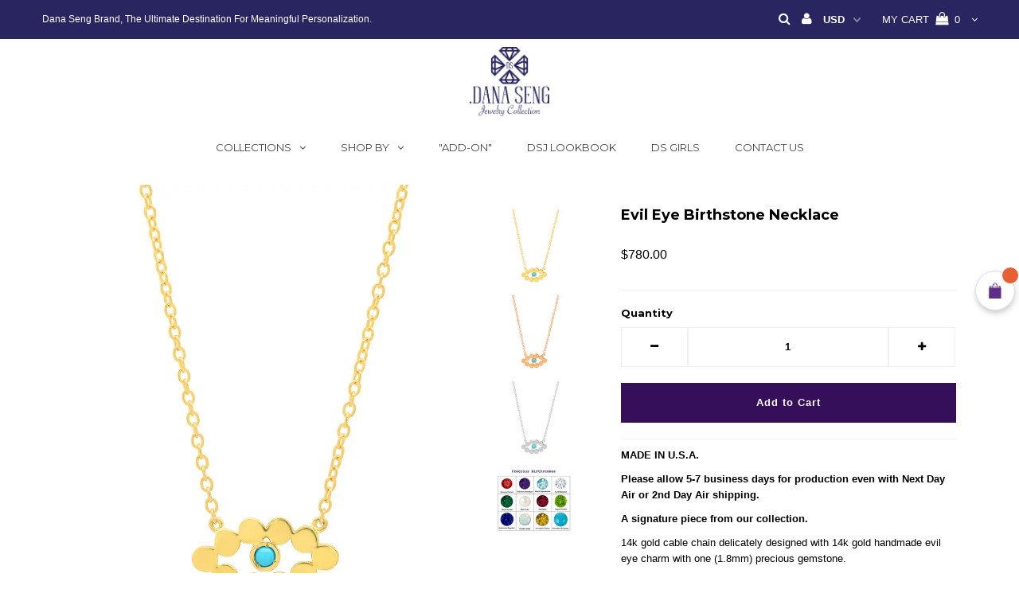

--- FILE ---
content_type: text/html; charset=utf-8
request_url: https://www.danasengjewelrycollection.com/collections/dana-seng-personalization/products/evil-eye-birthstone-necklace
body_size: 36762
content:
<!DOCTYPE html>
<!--[if lt IE 7 ]><html class="ie ie6" lang="en"> <![endif]-->
<!--[if IE 7 ]><html class="ie ie7" lang="en"> <![endif]-->
<!--[if IE 8 ]><html class="ie ie8" lang="en"> <![endif]-->
<!--[if (gte IE 9)|!(IE)]><!--><html lang="en"> <!--<![endif]-->
<head>
	<script src="//www.danasengjewelrycollection.com/cdn/shop/files/pandectes-rules.js?v=16292673072372677945"></script>
	
	<!-- SEOAnt Speed Up Script --><script>
const ForbidUrlArray_SEOAnt = ['cdn.nfcube.com'];
window.WhiteUrlArray_SEOAnt = ['https://cdn.shopify.com/extensions/'].map(src => new RegExp(src, 'i'));
window.BlackUrlArray_SEOAnt = ForbidUrlArray_SEOAnt.map(src => new RegExp(src, 'i'));
</script>

<script>
// Limit output
class AllowJsPlugin{constructor(e){const attrArr=["default","defer","async"];this.listener=this.handleListener.bind(this,e),this.jsArr=[],this.attribute=attrArr.reduce(((e,t)=>({...e,[t]:[]})),{});const t=this;e.forEach((e=>window.addEventListener(e,t.listener,{passive:!0})))}handleListener(e){const t=this;return e.forEach((e=>window.removeEventListener(e,t.listener))),"complete"===document.readyState?this.handleDOM():document.addEventListener("readystatechange",(e=>{if("complete"===e.target.readyState)return setTimeout(t.handleDOM.bind(t),1)}))}async handleDOM(){this.pauseEvent(),this.pauseJQuery(),this.getScripts(),this.beforeScripts();for(const e of Object.keys(this.attribute))await this.changeScripts(this.attribute[e]);for(const e of["DOMContentLoaded","readystatechange"])await this.requestRedraw(),document.dispatchEvent(new Event("allowJS-"+e));document.lightJSonreadystatechange&&document.lightJSonreadystatechange();for(const e of["DOMContentLoaded","load"])await this.requestRedraw(),window.dispatchEvent(new Event("allowJS-"+e));await this.requestRedraw(),window.lightJSonload&&window.lightJSonload(),await this.requestRedraw(),this.jsArr.forEach((e=>e(window).trigger("allowJS-jquery-load"))),window.dispatchEvent(new Event("allowJS-pageshow")),await this.requestRedraw(),window.lightJSonpageshow&&window.lightJSonpageshow()}async requestRedraw(){return new Promise((e=>requestAnimationFrame(e)))}getScripts(){document.querySelectorAll("script[type=AllowJs]").forEach((e=>{e.hasAttribute("src")?e.hasAttribute("async")&&e.async?this.attribute.async.push(e):e.hasAttribute("defer")&&e.defer?this.attribute.defer.push(e):this.attribute.default.push(e):this.attribute.default.push(e)}))}beforeScripts(){const e=this,t=Object.keys(this.attribute).reduce(((t,n)=>[...t,...e.attribute[n]]),[]),n=document.createDocumentFragment();t.forEach((e=>{const t=e.getAttribute("src");if(!t)return;const s=document.createElement("link");s.href=t,s.rel="preload",s.as="script",n.appendChild(s)})),document.head.appendChild(n)}async changeScripts(e){let t;for(;t=e.shift();)await this.requestRedraw(),new Promise((e=>{const n=document.createElement("script");[...t.attributes].forEach((e=>{"type"!==e.nodeName&&n.setAttribute(e.nodeName,e.nodeValue)})),t.hasAttribute("src")?(n.addEventListener("load",e),n.addEventListener("error",e)):(n.text=t.text,e()),t.parentNode.replaceChild(n,t)}))}pauseEvent(){const e={};[{obj:document,name:"DOMContentLoaded"},{obj:window,name:"DOMContentLoaded"},{obj:window,name:"load"},{obj:window,name:"pageshow"},{obj:document,name:"readystatechange"}].map((t=>function(t,n){function s(n){return e[t].list.indexOf(n)>=0?"allowJS-"+n:n}e[t]||(e[t]={list:[n],add:t.addEventListener,remove:t.removeEventListener},t.addEventListener=(...n)=>{n[0]=s(n[0]),e[t].add.apply(t,n)},t.removeEventListener=(...n)=>{n[0]=s(n[0]),e[t].remove.apply(t,n)})}(t.obj,t.name))),[{obj:document,name:"onreadystatechange"},{obj:window,name:"onpageshow"}].map((e=>function(e,t){let n=e[t];Object.defineProperty(e,t,{get:()=>n||function(){},set:s=>{e["allowJS"+t]=n=s}})}(e.obj,e.name)))}pauseJQuery(){const e=this;let t=window.jQuery;Object.defineProperty(window,"jQuery",{get:()=>t,set(n){if(!n||!n.fn||!e.jsArr.includes(n))return void(t=n);n.fn.ready=n.fn.init.prototype.ready=e=>{e.bind(document)(n)};const s=n.fn.on;n.fn.on=n.fn.init.prototype.on=function(...e){if(window!==this[0])return s.apply(this,e),this;const t=e=>e.split(" ").map((e=>"load"===e||0===e.indexOf("load.")?"allowJS-jquery-load":e)).join(" ");return"string"==typeof e[0]||e[0]instanceof String?(e[0]=t(e[0]),s.apply(this,e),this):("object"==typeof e[0]&&Object.keys(e[0]).forEach((n=>{delete Object.assign(e[0],{[t(n)]:e[0][n]})[n]})),s.apply(this,e),this)},e.jsArr.push(n),t=n}})}}new AllowJsPlugin(["keydown","wheel","mouseenter","mousemove","mouseleave","touchstart","touchmove","touchend"]);
</script>

<script>
"use strict";function SEOAnt_toConsumableArray(t){if(Array.isArray(t)){for(var e=0,r=Array(t.length);e<t.length;e++)r[e]=t[e];return r}return Array.from(t)}function _0x960a(t,e){var r=_0x3840();return(_0x960a=function(t,e){return t-=247,r[t]})(t,e)}function _0x3840(){var t=["defineProperties","application/javascript","preventDefault","4990555yeBSbh","addEventListener","set","setAttribute","bind","getAttribute","parentElement","WhiteUrlArray_SEOAnt","listener","toString","toLowerCase","every","touchend","SEOAnt scripts can't be lazy loaded","keydown","touchstart","removeChild","length","58IusxNw","BlackUrlArray_SEOAnt","observe","name","value","documentElement","wheel","warn","whitelist","map","tagName","402345HpbWDN","getOwnPropertyDescriptor","head","type","touchmove","removeEventListener","8160iwggKQ","call","beforescriptexecute","some","string","options","push","appendChild","blacklisted","querySelectorAll","5339295FeRgGa","4OtFDAr","filter","57211uwpiMx","nodeType","createElement","src","13296210cxmbJp",'script[type="',"1744290Faeint","test","forEach","script","blacklist","attributes","get","$&","744DdtCNR"];return(_0x3840=function(){return t})()}var _extends=Object.assign||function(t){for(var e=1;e<arguments.length;e++){var r=arguments[e];for(var n in r)Object.prototype.hasOwnProperty.call(r,n)&&(t[n]=r[n])}return t},_slicedToArray=function(){function t(t,e){var r=[],n=!0,o=!1,i=void 0;try{for(var a,c=t[Symbol.iterator]();!(n=(a=c.next()).done)&&(r.push(a.value),!e||r.length!==e);n=!0);}catch(t){o=!0,i=t}finally{try{!n&&c.return&&c.return()}finally{if(o)throw i}}return r}return function(e,r){if(Array.isArray(e))return e;if(Symbol.iterator in Object(e))return t(e,r);throw new TypeError("Invalid attempt to destructure non-iterable instance")}}(),_typeof="function"==typeof Symbol&&"symbol"==typeof Symbol.iterator?function(t){return typeof t}:function(t){return t&&"function"==typeof Symbol&&t.constructor===Symbol&&t!==Symbol.prototype?"symbol":typeof t};(function(t,e){for(var r=_0x960a,n=t();[];)try{if(531094===parseInt(r(306))/1+-parseInt(r(295))/2*(parseInt(r(312))/3)+-parseInt(r(257))/4*(parseInt(r(277))/5)+-parseInt(r(265))/6+-parseInt(r(259))/7*(-parseInt(r(273))/8)+-parseInt(r(256))/9+parseInt(r(263))/10)break;n.push(n.shift())}catch(t){n.push(n.shift())}})(_0x3840),function(){var t=_0x960a,e="javascript/blocked",r={blacklist:window[t(296)],whitelist:window[t(284)]},n={blacklisted:[]},o=function(n,o){return n&&(!o||o!==e)&&(!r.blacklist||r[t(269)][t(249)](function(e){return e[t(266)](n)}))&&(!r[t(303)]||r.whitelist[t(288)](function(e){return!e[t(266)](n)}))},i=function(e){var n=t,o=e[n(282)](n(262));return r[n(269)]&&r.blacklist[n(288)](function(t){return!t.test(o)})||r[n(303)]&&r.whitelist[n(249)](function(t){return t[n(266)](o)})},a=new MutationObserver(function(r){for(var i=t,a=0;a<r[i(294)];a++)for(var c=r[a].addedNodes,u=0;u<c.length;u++)!function(t){var r=c[t];if(1===r[i(260)]&&"SCRIPT"===r[i(305)]){var a=r[i(262)],u=r[i(309)];if(o(a,u)){n.blacklisted[i(252)]([r,r.type]),r[i(309)]=e;var s=function t(n){var o=i;r[o(282)](o(309))===e&&n[o(276)](),r[o(311)](o(248),t)};r[i(278)](i(248),s),r[i(283)]&&r[i(283)][i(293)](r)}}}(u)});a[t(297)](document[t(300)],{childList:!![],subtree:!![]});var c=/[|\{}()\[\]^$+*?.]/g,u=function(){for(var o=arguments.length,u=Array(o),s=0;s<o;s++)u[s]=arguments[s];var l=t;u[l(294)]<1?(r[l(269)]=[],r[l(303)]=[]):(r.blacklist&&(r[l(269)]=r.blacklist[l(258)](function(t){return u[l(288)](function(e){var r=l;return(void 0===e?"undefined":_typeof(e))===r(250)?!t.test(e):e instanceof RegExp?t.toString()!==e.toString():void 0})})),r[l(303)]&&(r[l(303)]=[].concat(SEOAnt_toConsumableArray(r[l(303)]),SEOAnt_toConsumableArray(u.map(function(t){var e=l;if("string"==typeof t){var n=t.replace(c,e(272)),o=".*"+n+".*";if(r[e(303)][e(288)](function(t){return t[e(286)]()!==o[e(286)]()}))return new RegExp(o)}else if(t instanceof RegExp&&r[e(303)][e(288)](function(r){return r[e(286)]()!==t.toString()}))return t;return null})[l(258)](Boolean)))));for(var f=document[l(255)](l(264)+e+'"]'),p=0;p<f[l(294)];p++){var y=f[p];i(y)&&(n[l(254)][l(252)]([y,l(275)]),y[l(283)][l(293)](y))}var v=0;[].concat(SEOAnt_toConsumableArray(n[l(254)]))[l(267)](function(t,e){var r=_slicedToArray(t,2),o=r[0],a=r[1],c=l;if(i(o)){for(var u=document.createElement("script"),s=0;s<o.attributes.length;s++){var f=o[c(270)][s];f[c(298)]!==c(262)&&f.name!==c(309)&&u.setAttribute(f.name,o.attributes[s][c(299)])}u[c(280)](c(262),o[c(262)]),u.setAttribute("type",a||c(275)),document[c(308)][c(253)](u),n[c(254)].splice(e-v,1),v++}}),r[l(269)]&&r.blacklist.length<1&&a.disconnect()},s=document.createElement,l={src:Object[t(307)](HTMLScriptElement.prototype,t(262)),type:Object[t(307)](HTMLScriptElement.prototype,t(309))};document[t(261)]=function(){for(var r=t,n=arguments.length,i=Array(n),a=0;a<n;a++)i[a]=arguments[a];if(i[0][r(287)]()!==r(268))return s[r(281)](document).apply(void 0,i);var c=s.bind(document).apply(void 0,i);try{Object[r(274)](c,{src:_extends({},l[r(262)],{set:function(t){var n=r;o(t,c[n(309)])&&l.type[n(279)][n(247)](this,e),l[n(262)][n(279)].call(this,t)}}),type:_extends({},l[r(309)],{get:function(){var t=r,n=l[t(309)][t(271)][t(247)](this);return n===e||o(this[t(262)],n)?null:n},set:function(t){var n=r,i=o(c[n(262)],c[n(309)])?e:t;l.type[n(279)][n(247)](this,i)}})}),c.setAttribute=function(t,e){var n=r;t===n(309)||t===n(262)?c[t]=e:HTMLScriptElement.prototype[n(280)][n(247)](c,t,e)}}catch(t){console[r(302)](r(290),t)}return c},[t(291),"mousemove",t(289),t(310),t(292),t(301)][t(304)](function(t){return{type:t,listener:function(){return u()},options:{passive:!![]}}}).forEach(function(e){var r=t;document[r(278)](e[r(309)],e[r(285)],e[r(251)])})}();
</script>


<!-- /SEOAnt Speed Up Script -->
<meta name="google-site-verification" content="dS2kl5Ck6Gv_1X6Nwa_H-0KE_y9VFvP6aROWsQHMzao" />
  <link rel="stylesheet" href="https://obscure-escarpment-2240.herokuapp.com/stylesheets/bcpo-front.css">
  <script>var bcpo_product={"id":3519920144477,"title":"Evil Eye Birthstone Necklace","handle":"evil-eye-birthstone-necklace","description":"\u003cmeta charset=\"utf-8\"\u003e\u003cmeta charset=\"utf-8\"\u003e\n\u003cp\u003e\u003cstrong\u003eMADE IN U.S.A.\u003c\/strong\u003e\u003c\/p\u003e\n\u003cmeta charset=\"utf-8\"\u003e\u003cmeta charset=\"utf-8\"\u003e\u003cmeta charset=\"utf-8\"\u003e\n\u003cp\u003e\u003cstrong\u003ePlease allow 5-7 business days for production even with Next Day Air or 2nd Day Air shipping.\u003c\/strong\u003e\u003cbr\u003e\u003c\/p\u003e\n\u003cp\u003e\u003cstrong\u003eA signature piece from our collection.\u003c\/strong\u003e\u003c\/p\u003e\n\u003cp\u003e14k gold cable chain delicately designed with 14k gold handmade evil eye charm with one (1.8mm) precious gemstone.\u003c\/p\u003e\n\u003cp class=\"p2\"\u003e\u003cspan class=\"s1\"\u003eAll Custom Orders are Final Sales.\u003c\/span\u003e\u003c\/p\u003e\n\u003cdiv\u003eFor any inquiries, please contact us at Contact@danasengjewelry.com!\u003c\/div\u003e\n\u003cdiv class=\"p2\"\u003e\u003c\/div\u003e\n\u003cdiv class=\"p2\"\u003eOur team will be very happy to assist you!\u003c\/div\u003e","published_at":"2019-04-30T09:18:04-07:00","created_at":"2019-04-30T09:24:12-07:00","vendor":"Dana Seng Jewelry Collection","type":"","tags":[],"price":78000,"price_min":78000,"price_max":78000,"available":true,"price_varies":false,"compare_at_price":null,"compare_at_price_min":0,"compare_at_price_max":0,"compare_at_price_varies":false,"variants":[{"id":28068998381661,"title":"Default Title","option1":"Default Title","option2":null,"option3":null,"sku":"DS-1340EWN","requires_shipping":true,"taxable":true,"featured_image":null,"available":true,"name":"Evil Eye Birthstone Necklace","public_title":null,"options":["Default Title"],"price":78000,"weight":0,"compare_at_price":null,"inventory_quantity":20,"inventory_management":"shopify","inventory_policy":"deny","barcode":"","requires_selling_plan":false,"selling_plan_allocations":[]}],"images":["\/\/www.danasengjewelrycollection.com\/cdn\/shop\/products\/2019-04-25_16-17-53.jpg?v=1718830273","\/\/www.danasengjewelrycollection.com\/cdn\/shop\/products\/2019-04-25_16-17-53-R.jpg?v=1718830275","\/\/www.danasengjewelrycollection.com\/cdn\/shop\/products\/2019-04-25_16-17-53-W.jpg?v=1718830278","\/\/www.danasengjewelrycollection.com\/cdn\/shop\/products\/Screen_Shot_2019-10-09_at_10.35.49_AM_4f962dfe-5c3c-4c8e-bc7a-9be3a0815746.png?v=1718830282"],"featured_image":"\/\/www.danasengjewelrycollection.com\/cdn\/shop\/products\/2019-04-25_16-17-53.jpg?v=1718830273","options":["Title"],"media":[{"alt":"Evil Eye Birthstone Necklace - Dana Seng Jewelry Collection","id":1599910346845,"position":1,"preview_image":{"aspect_ratio":1.0,"height":1000,"width":1000,"src":"\/\/www.danasengjewelrycollection.com\/cdn\/shop\/products\/2019-04-25_16-17-53.jpg?v=1718830273"},"aspect_ratio":1.0,"height":1000,"media_type":"image","src":"\/\/www.danasengjewelrycollection.com\/cdn\/shop\/products\/2019-04-25_16-17-53.jpg?v=1718830273","width":1000},{"alt":"Evil Eye Birthstone Necklace - Dana Seng Jewelry Collection","id":1599910379613,"position":2,"preview_image":{"aspect_ratio":1.0,"height":1000,"width":1000,"src":"\/\/www.danasengjewelrycollection.com\/cdn\/shop\/products\/2019-04-25_16-17-53-R.jpg?v=1718830275"},"aspect_ratio":1.0,"height":1000,"media_type":"image","src":"\/\/www.danasengjewelrycollection.com\/cdn\/shop\/products\/2019-04-25_16-17-53-R.jpg?v=1718830275","width":1000},{"alt":"Evil Eye Birthstone Necklace - Dana Seng Jewelry Collection","id":1599910412381,"position":3,"preview_image":{"aspect_ratio":1.0,"height":1000,"width":1000,"src":"\/\/www.danasengjewelrycollection.com\/cdn\/shop\/products\/2019-04-25_16-17-53-W.jpg?v=1718830278"},"aspect_ratio":1.0,"height":1000,"media_type":"image","src":"\/\/www.danasengjewelrycollection.com\/cdn\/shop\/products\/2019-04-25_16-17-53-W.jpg?v=1718830278","width":1000},{"alt":"Evil Eye Birthstone Necklace - Dana Seng Jewelry Collection","id":5583580627037,"position":4,"preview_image":{"aspect_ratio":1.174,"height":1138,"width":1336,"src":"\/\/www.danasengjewelrycollection.com\/cdn\/shop\/products\/Screen_Shot_2019-10-09_at_10.35.49_AM_4f962dfe-5c3c-4c8e-bc7a-9be3a0815746.png?v=1718830282"},"aspect_ratio":1.174,"height":1138,"media_type":"image","src":"\/\/www.danasengjewelrycollection.com\/cdn\/shop\/products\/Screen_Shot_2019-10-09_at_10.35.49_AM_4f962dfe-5c3c-4c8e-bc7a-9be3a0815746.png?v=1718830282","width":1336}],"requires_selling_plan":false,"selling_plan_groups":[],"content":"\u003cmeta charset=\"utf-8\"\u003e\u003cmeta charset=\"utf-8\"\u003e\n\u003cp\u003e\u003cstrong\u003eMADE IN U.S.A.\u003c\/strong\u003e\u003c\/p\u003e\n\u003cmeta charset=\"utf-8\"\u003e\u003cmeta charset=\"utf-8\"\u003e\u003cmeta charset=\"utf-8\"\u003e\n\u003cp\u003e\u003cstrong\u003ePlease allow 5-7 business days for production even with Next Day Air or 2nd Day Air shipping.\u003c\/strong\u003e\u003cbr\u003e\u003c\/p\u003e\n\u003cp\u003e\u003cstrong\u003eA signature piece from our collection.\u003c\/strong\u003e\u003c\/p\u003e\n\u003cp\u003e14k gold cable chain delicately designed with 14k gold handmade evil eye charm with one (1.8mm) precious gemstone.\u003c\/p\u003e\n\u003cp class=\"p2\"\u003e\u003cspan class=\"s1\"\u003eAll Custom Orders are Final Sales.\u003c\/span\u003e\u003c\/p\u003e\n\u003cdiv\u003eFor any inquiries, please contact us at Contact@danasengjewelry.com!\u003c\/div\u003e\n\u003cdiv class=\"p2\"\u003e\u003c\/div\u003e\n\u003cdiv class=\"p2\"\u003eOur team will be very happy to assist you!\u003c\/div\u003e"};  var bcpo_cdn = "//www.danasengjewelrycollection.com/cdn/shop/t/10/assets/bcpo_cdn?v=20116";var inventory_quantity = [];inventory_quantity.push(994);if(bcpo_product) { for (var i = 0; i < bcpo_product.variants.length; i += 1) { bcpo_product.variants[i].inventory_quantity = inventory_quantity[i]; }}window.bcpo = window.bcpo || {}; bcpo.cart = {"note":null,"attributes":{},"original_total_price":0,"total_price":0,"total_discount":0,"total_weight":0.0,"item_count":0,"items":[],"requires_shipping":false,"currency":"USD","items_subtotal_price":0,"cart_level_discount_applications":[],"checkout_charge_amount":0};</script>


  <!-- Infinite Options by ShopPad -->
  <script src="//d1liekpayvooaz.cloudfront.net/apps/customizery/customizery.js?shop=dana-seng.myshopify.com"></script>

  <meta charset="utf-8" />
  

 <!-- default to true --><!-- Contain template--><!-- setting name: pluginseo_pageTitleTruncateEnableForProducts-->
    <!-- setting value: true --><!-- pageTitleTemplate: %% product.title %%%% product.selected_variant.title || prepend_not_empty: ' ' %% | Initial Necklace -->
  <!-- pageTitleToParse": Evil Eye Birthstone Necklace - Dana Seng Jewelry Collection -->
  <!-- pageTitleTruncateApplicable: true -->

  <!-- pluginseo_pageTitleTemplateApplyToAll: true -->
  <!-- pageTitleTruncateApplicable: true --><!-- Custom page title: Yes --><title>Evil Eye Birthstone Necklace | Initial Necklace | Dana Seng Jewelry Collection </title> <!-- default to true --><!-- Contain template--><!-- setting name: pluginseo_metaDescriptionTruncateEnableForProducts-->
    <!-- setting value: true --><!-- metaDescriptionTemplate: 14k gold initial necklace %% product.description || strip_newlines || replace: '.,', ',' || strip_html || escape %% -->
  <!-- metaDescriptionToParse": MADE IN U.S.A. Please allow 5-7 business days for production even with Next Day Air or 2nd Day Air - Dana Seng Jewelry Collection -->
  <!-- metaDescriptionTruncateApplicable: true -->

  <!-- pluginseo_metaDescriptionTemplateApplyToAll: true -->
  <!-- metaDescriptionTruncateApplicable: true --><!-- Yes --><meta name="description" content="14k gold initial necklace MADE IN U.S.A.Please allow 5-7 business days for production even with Next Day Air or 2nd Day Air shipping.A signature piece from our collection" /><script data-desc="seo-breadcrumb-list" type="application/ld+json">
{
  "@context": "http://schema.org",
  "@type": "BreadcrumbList",
  "itemListElement": [{
            "@type": "ListItem",
            "position": 1,
            "item": {
              "@id": "https://www.danasengjewelrycollection.com/collections/dana-seng-personalization",
              "name": "Dana Seng Personalization"
            }
          },{
            "@type": "ListItem",
            "position": 2,
            "item": {
              "@id": "https://www.danasengjewelrycollection.com/products/evil-eye-birthstone-necklace",
              "name": "Evil Eye Birthstone Necklace"
            }
          }]
}
</script><script data-desc="seo-organization" type="application/ld+json">
  {
    "@context": "http://schema.org",
    "@type": "Organization",
    "@id": "https://www.danasengjewelrycollection.com#organization",
    "name": "Dana Seng Jewelry Collection ",
    "url": "https://www.danasengjewelrycollection.com","sameAs": []
  }
</script><script data-desc="seo-product" type="application/ld+json">
      {
        "@context": "http://schema.org/",
        "@type": "Product",
        "@id": "https://www.danasengjewelrycollection.com/products/evil-eye-birthstone-necklace#product",
        "name": "Evil Eye Birthstone Necklace",
        "image": "https://www.danasengjewelrycollection.com/cdn/shop/products/2019-04-25_16-17-53_450x450.jpg?v=1718830273",
        "description": "MADE IN U.S.A.  Please allow 5-7 business days for production even with Next Day Air or 2nd Day Air shipping. A signature piece from our collection. 14k gold cable chain delicately designed with 14k gold handmade evil eye charm with one (1.8mm) precious gemstone. All Custom Orders are Final Sales. For any inquiries, please contact us at Contact@danasengjewelry.com!  Our team will be very happy to assist you!",
        "mpn": "3519920144477","sku": "DS-1340EWN",
"offers": {
            "@type": "Offer",
            "url": "https://www.danasengjewelrycollection.com/products/evil-eye-birthstone-necklace",
            "priceCurrency": "USD",
            "price": "780.0",
            "availability": "InStock",
            "seller": {
              "@type": "Organization",
              "@id": "https://www.danasengjewelrycollection.com#organization"
            }
          }}
    </script><script data-desc="seo-website" type="application/ld+json">
  {
    "@context": "http://schema.org",
    "@type": "WebSite",
    "name": "Dana Seng Jewelry Collection ",
    "url": "https://www.danasengjewelrycollection.com",
    "potentialAction": {
      "@type": "SearchAction",
      "target": "https://www.danasengjewelrycollection.com/search?q={search_term_string}",
      "query-input": "required name=search_term_string"
    }
  }
</script><meta name="pluginseo" content="Plug in SEO Plus" data-ptf="s-te_pr-ap" data-mdf="s-te_pr-tr" />

  

<meta property="og:type" content="product">
<meta property="og:title" content="Evil Eye Birthstone Necklace">
<meta property="og:url" content="https://www.danasengjewelrycollection.com/products/evil-eye-birthstone-necklace">
<meta property="og:description" content="
MADE IN U.S.A.

Please allow 5-7 business days for production even with Next Day Air or 2nd Day Air shipping.
A signature piece from our collection.
14k gold cable chain delicately designed with 14k gold handmade evil eye charm with one (1.8mm) precious gemstone.
All Custom Orders are Final Sales.
For any inquiries, please contact us at Contact@danasengjewelry.com!

Our team will be very happy to assist you!">

<meta property="og:image" content="http://www.danasengjewelrycollection.com/cdn/shop/products/2019-04-25_16-17-53_grande.jpg?v=1718830273">
<meta property="og:image:secure_url" content="https://www.danasengjewelrycollection.com/cdn/shop/products/2019-04-25_16-17-53_grande.jpg?v=1718830273">

<meta property="og:image" content="http://www.danasengjewelrycollection.com/cdn/shop/products/2019-04-25_16-17-53-R_grande.jpg?v=1718830275">
<meta property="og:image:secure_url" content="https://www.danasengjewelrycollection.com/cdn/shop/products/2019-04-25_16-17-53-R_grande.jpg?v=1718830275">

<meta property="og:image" content="http://www.danasengjewelrycollection.com/cdn/shop/products/2019-04-25_16-17-53-W_grande.jpg?v=1718830278">
<meta property="og:image:secure_url" content="https://www.danasengjewelrycollection.com/cdn/shop/products/2019-04-25_16-17-53-W_grande.jpg?v=1718830278">

<meta property="og:price:amount" content="780.00">
<meta property="og:price:currency" content="USD">

<meta property="og:site_name" content="Dana Seng Jewelry Collection ">



<meta name="twitter:card" content="summary">


<meta name="twitter:site" content="@danasengjewelry">


<meta name="twitter:title" content="Evil Eye Birthstone Necklace">
<meta name="twitter:description" content="
MADE IN U.S.A.

Please allow 5-7 business days for production even with Next Day Air or 2nd Day Air shipping.
A signature piece from our collection.
14k gold cable chain delicately designed with 14k ">
<meta name="twitter:image" content="https://www.danasengjewelrycollection.com/cdn/shop/products/2019-04-25_16-17-53_large.jpg?v=1718830273">
<meta name="twitter:image:width" content="480">
<meta name="twitter:image:height" content="480">

  <!-- Basic Page Needs
================================================== -->

  <link rel="canonical" href="https://www.danasengjewelrycollection.com/products/evil-eye-birthstone-necklace" />

  <!-- CSS
================================================== -->

  
  











  


   


 


  


  <link href='//fonts.googleapis.com/css?family=Montserrat:400,700' rel='stylesheet' type='text/css'>
  


     


  








    


 


   


 


  


 


 


 


  <link href="//www.danasengjewelrycollection.com/cdn/shop/t/10/assets/stylesheet.css?v=143731876552969736821764821108" rel="stylesheet" type="text/css" media="all" />
  <link href="//www.danasengjewelrycollection.com/cdn/shop/t/10/assets/queries.css?v=170571188495316209781571858500" rel="stylesheet" type="text/css" media="all" />
  <link href="//www.danasengjewelrycollection.com/cdn/shop/t/10/assets/custom.scss.css?v=92286777964590695161571858500" rel="stylesheet" type="text/css" media="all" />
  <link href="//www.danasengjewelrycollection.com/cdn/shop/t/10/assets/slick-theme.css?v=1435882334153110581571858490" rel="stylesheet" type="text/css" media="all" />


  <!-- JS
================================================== -->

  <script type="text/javascript" src="//ajax.googleapis.com/ajax/libs/jquery/2.2.4/jquery.min.js"></script>

  <script src="//www.danasengjewelrycollection.com/cdn/shop/t/10/assets/theme.js?v=44500825928924788681571858500" type="text/javascript"></script>
  <script src="//www.danasengjewelrycollection.com/cdn/shopifycloud/storefront/assets/themes_support/option_selection-b017cd28.js" type="text/javascript"></script>
  <script src="//www.danasengjewelrycollection.com/cdn/shop/t/10/assets/api.js?v=180406633858387744301571858412" type="text/javascript"></script>

  

  <script src="//www.danasengjewelrycollection.com/cdn/shop/t/10/assets/slick.min.js?v=71779134894361685811571858491" type="text/javascript"></script>
  <script src="//www.danasengjewelrycollection.com/cdn/shopifycloud/storefront/assets/themes_support/api.jquery-7ab1a3a4.js" type="text/javascript"></script>
  <!--[if lt IE 9]>
<script src="//html5shim.googlecode.com/svn/trunk/html5.js"></script>
<![endif]-->

  <meta name="viewport" content="width=device-width, initial-scale=1, maximum-scale=1">

  
  <link rel="shortcut icon" href="//www.danasengjewelrycollection.com/cdn/shop/files/logo_32x32.jpg?v=1613162768" type="image/png" />
  

  
  <script>window.performance && window.performance.mark && window.performance.mark('shopify.content_for_header.start');</script><meta id="shopify-digital-wallet" name="shopify-digital-wallet" content="/26152060/digital_wallets/dialog">
<meta name="shopify-checkout-api-token" content="7a55128c88d2e569d7be5def3c6c47bf">
<meta id="in-context-paypal-metadata" data-shop-id="26152060" data-venmo-supported="false" data-environment="production" data-locale="en_US" data-paypal-v4="true" data-currency="USD">
<link rel="alternate" type="application/json+oembed" href="https://www.danasengjewelrycollection.com/products/evil-eye-birthstone-necklace.oembed">
<script async="async" src="/checkouts/internal/preloads.js?locale=en-US"></script>
<link rel="preconnect" href="https://shop.app" crossorigin="anonymous">
<script async="async" src="https://shop.app/checkouts/internal/preloads.js?locale=en-US&shop_id=26152060" crossorigin="anonymous"></script>
<script id="shopify-features" type="application/json">{"accessToken":"7a55128c88d2e569d7be5def3c6c47bf","betas":["rich-media-storefront-analytics"],"domain":"www.danasengjewelrycollection.com","predictiveSearch":true,"shopId":26152060,"locale":"en"}</script>
<script>var Shopify = Shopify || {};
Shopify.shop = "dana-seng.myshopify.com";
Shopify.locale = "en";
Shopify.currency = {"active":"USD","rate":"1.0"};
Shopify.country = "US";
Shopify.theme = {"name":"Official Custom Necklace Maker | 10-07-19","id":78710407261,"schema_name":"Testament","schema_version":"5.1.2","theme_store_id":null,"role":"main"};
Shopify.theme.handle = "null";
Shopify.theme.style = {"id":null,"handle":null};
Shopify.cdnHost = "www.danasengjewelrycollection.com/cdn";
Shopify.routes = Shopify.routes || {};
Shopify.routes.root = "/";</script>
<script type="module">!function(o){(o.Shopify=o.Shopify||{}).modules=!0}(window);</script>
<script>!function(o){function n(){var o=[];function n(){o.push(Array.prototype.slice.apply(arguments))}return n.q=o,n}var t=o.Shopify=o.Shopify||{};t.loadFeatures=n(),t.autoloadFeatures=n()}(window);</script>
<script>
  window.ShopifyPay = window.ShopifyPay || {};
  window.ShopifyPay.apiHost = "shop.app\/pay";
  window.ShopifyPay.redirectState = null;
</script>
<script id="shop-js-analytics" type="application/json">{"pageType":"product"}</script>
<script defer="defer" async type="module" src="//www.danasengjewelrycollection.com/cdn/shopifycloud/shop-js/modules/v2/client.init-shop-cart-sync_BT-GjEfc.en.esm.js"></script>
<script defer="defer" async type="module" src="//www.danasengjewelrycollection.com/cdn/shopifycloud/shop-js/modules/v2/chunk.common_D58fp_Oc.esm.js"></script>
<script defer="defer" async type="module" src="//www.danasengjewelrycollection.com/cdn/shopifycloud/shop-js/modules/v2/chunk.modal_xMitdFEc.esm.js"></script>
<script type="module">
  await import("//www.danasengjewelrycollection.com/cdn/shopifycloud/shop-js/modules/v2/client.init-shop-cart-sync_BT-GjEfc.en.esm.js");
await import("//www.danasengjewelrycollection.com/cdn/shopifycloud/shop-js/modules/v2/chunk.common_D58fp_Oc.esm.js");
await import("//www.danasengjewelrycollection.com/cdn/shopifycloud/shop-js/modules/v2/chunk.modal_xMitdFEc.esm.js");

  window.Shopify.SignInWithShop?.initShopCartSync?.({"fedCMEnabled":true,"windoidEnabled":true});

</script>
<script>
  window.Shopify = window.Shopify || {};
  if (!window.Shopify.featureAssets) window.Shopify.featureAssets = {};
  window.Shopify.featureAssets['shop-js'] = {"shop-cart-sync":["modules/v2/client.shop-cart-sync_DZOKe7Ll.en.esm.js","modules/v2/chunk.common_D58fp_Oc.esm.js","modules/v2/chunk.modal_xMitdFEc.esm.js"],"init-fed-cm":["modules/v2/client.init-fed-cm_B6oLuCjv.en.esm.js","modules/v2/chunk.common_D58fp_Oc.esm.js","modules/v2/chunk.modal_xMitdFEc.esm.js"],"shop-cash-offers":["modules/v2/client.shop-cash-offers_D2sdYoxE.en.esm.js","modules/v2/chunk.common_D58fp_Oc.esm.js","modules/v2/chunk.modal_xMitdFEc.esm.js"],"shop-login-button":["modules/v2/client.shop-login-button_QeVjl5Y3.en.esm.js","modules/v2/chunk.common_D58fp_Oc.esm.js","modules/v2/chunk.modal_xMitdFEc.esm.js"],"pay-button":["modules/v2/client.pay-button_DXTOsIq6.en.esm.js","modules/v2/chunk.common_D58fp_Oc.esm.js","modules/v2/chunk.modal_xMitdFEc.esm.js"],"shop-button":["modules/v2/client.shop-button_DQZHx9pm.en.esm.js","modules/v2/chunk.common_D58fp_Oc.esm.js","modules/v2/chunk.modal_xMitdFEc.esm.js"],"avatar":["modules/v2/client.avatar_BTnouDA3.en.esm.js"],"init-windoid":["modules/v2/client.init-windoid_CR1B-cfM.en.esm.js","modules/v2/chunk.common_D58fp_Oc.esm.js","modules/v2/chunk.modal_xMitdFEc.esm.js"],"init-shop-for-new-customer-accounts":["modules/v2/client.init-shop-for-new-customer-accounts_C_vY_xzh.en.esm.js","modules/v2/client.shop-login-button_QeVjl5Y3.en.esm.js","modules/v2/chunk.common_D58fp_Oc.esm.js","modules/v2/chunk.modal_xMitdFEc.esm.js"],"init-shop-email-lookup-coordinator":["modules/v2/client.init-shop-email-lookup-coordinator_BI7n9ZSv.en.esm.js","modules/v2/chunk.common_D58fp_Oc.esm.js","modules/v2/chunk.modal_xMitdFEc.esm.js"],"init-shop-cart-sync":["modules/v2/client.init-shop-cart-sync_BT-GjEfc.en.esm.js","modules/v2/chunk.common_D58fp_Oc.esm.js","modules/v2/chunk.modal_xMitdFEc.esm.js"],"shop-toast-manager":["modules/v2/client.shop-toast-manager_DiYdP3xc.en.esm.js","modules/v2/chunk.common_D58fp_Oc.esm.js","modules/v2/chunk.modal_xMitdFEc.esm.js"],"init-customer-accounts":["modules/v2/client.init-customer-accounts_D9ZNqS-Q.en.esm.js","modules/v2/client.shop-login-button_QeVjl5Y3.en.esm.js","modules/v2/chunk.common_D58fp_Oc.esm.js","modules/v2/chunk.modal_xMitdFEc.esm.js"],"init-customer-accounts-sign-up":["modules/v2/client.init-customer-accounts-sign-up_iGw4briv.en.esm.js","modules/v2/client.shop-login-button_QeVjl5Y3.en.esm.js","modules/v2/chunk.common_D58fp_Oc.esm.js","modules/v2/chunk.modal_xMitdFEc.esm.js"],"shop-follow-button":["modules/v2/client.shop-follow-button_CqMgW2wH.en.esm.js","modules/v2/chunk.common_D58fp_Oc.esm.js","modules/v2/chunk.modal_xMitdFEc.esm.js"],"checkout-modal":["modules/v2/client.checkout-modal_xHeaAweL.en.esm.js","modules/v2/chunk.common_D58fp_Oc.esm.js","modules/v2/chunk.modal_xMitdFEc.esm.js"],"shop-login":["modules/v2/client.shop-login_D91U-Q7h.en.esm.js","modules/v2/chunk.common_D58fp_Oc.esm.js","modules/v2/chunk.modal_xMitdFEc.esm.js"],"lead-capture":["modules/v2/client.lead-capture_BJmE1dJe.en.esm.js","modules/v2/chunk.common_D58fp_Oc.esm.js","modules/v2/chunk.modal_xMitdFEc.esm.js"],"payment-terms":["modules/v2/client.payment-terms_Ci9AEqFq.en.esm.js","modules/v2/chunk.common_D58fp_Oc.esm.js","modules/v2/chunk.modal_xMitdFEc.esm.js"]};
</script>
<script>(function() {
  var isLoaded = false;
  function asyncLoad() {
    if (isLoaded) return;
    isLoaded = true;
    var urls = ["\/\/d1liekpayvooaz.cloudfront.net\/apps\/customizery\/customizery.js?shop=dana-seng.myshopify.com","https:\/\/embed.tawk.to\/widget-script\/5855ede0077dac2dbb30fd63\/default.js?shop=dana-seng.myshopify.com","https:\/\/tnc-app.herokuapp.com\/get_script\/02c6e06e876511ea9307aa85bf6b3954.js?shop=dana-seng.myshopify.com","https:\/\/swymv3free-01.azureedge.net\/code\/swym-shopify.js?shop=dana-seng.myshopify.com","https:\/\/cdn.hextom.com\/js\/quickannouncementbar.js?shop=dana-seng.myshopify.com","https:\/\/a.mailmunch.co\/widgets\/site-456084-1e4a63b8e34d53bbf64c83cf2ebc7f63c78f3bdb.js?shop=dana-seng.myshopify.com","\/\/cdn.shopify.com\/proxy\/2f68c0078685e34c778e69708446b9e210b1438ea2d8037698748e420ae5da39\/d1639lhkj5l89m.cloudfront.net\/js\/storefront\/uppromote.js?shop=dana-seng.myshopify.com\u0026sp-cache-control=cHVibGljLCBtYXgtYWdlPTkwMA"];
    for (var i = 0; i < urls.length; i++) {
      var s = document.createElement('script');
      s.type = 'text/javascript';
      if (ForbidUrlArray_SEOAnt.indexOf(urls[i]) === -1) s.type = 'AllowJs'; s.async = true;
      s.src = urls[i];
      var x = document.getElementsByTagName('script')[0];
      x.parentNode.insertBefore(s, x);
    }
  };
  if(window.attachEvent) {
    window.attachEvent('onload', asyncLoad);
  } else {
    window.addEventListener('load', asyncLoad, false);
  }
})();</script>
<script id="__st">var __st={"a":26152060,"offset":-28800,"reqid":"de0efb17-0842-4591-9334-10dc22d94607-1769034871","pageurl":"www.danasengjewelrycollection.com\/collections\/dana-seng-personalization\/products\/evil-eye-birthstone-necklace","u":"41e3b6f99d7a","p":"product","rtyp":"product","rid":3519920144477};</script>
<script>window.ShopifyPaypalV4VisibilityTracking = true;</script>
<script id="captcha-bootstrap">!function(){'use strict';const t='contact',e='account',n='new_comment',o=[[t,t],['blogs',n],['comments',n],[t,'customer']],c=[[e,'customer_login'],[e,'guest_login'],[e,'recover_customer_password'],[e,'create_customer']],r=t=>t.map((([t,e])=>`form[action*='/${t}']:not([data-nocaptcha='true']) input[name='form_type'][value='${e}']`)).join(','),a=t=>()=>t?[...document.querySelectorAll(t)].map((t=>t.form)):[];function s(){const t=[...o],e=r(t);return a(e)}const i='password',u='form_key',d=['recaptcha-v3-token','g-recaptcha-response','h-captcha-response',i],f=()=>{try{return window.sessionStorage}catch{return}},m='__shopify_v',_=t=>t.elements[u];function p(t,e,n=!1){try{const o=window.sessionStorage,c=JSON.parse(o.getItem(e)),{data:r}=function(t){const{data:e,action:n}=t;return t[m]||n?{data:e,action:n}:{data:t,action:n}}(c);for(const[e,n]of Object.entries(r))t.elements[e]&&(t.elements[e].value=n);n&&o.removeItem(e)}catch(o){console.error('form repopulation failed',{error:o})}}const l='form_type',E='cptcha';function T(t){t.dataset[E]=!0}const w=window,h=w.document,L='Shopify',v='ce_forms',y='captcha';let A=!1;((t,e)=>{const n=(g='f06e6c50-85a8-45c8-87d0-21a2b65856fe',I='https://cdn.shopify.com/shopifycloud/storefront-forms-hcaptcha/ce_storefront_forms_captcha_hcaptcha.v1.5.2.iife.js',D={infoText:'Protected by hCaptcha',privacyText:'Privacy',termsText:'Terms'},(t,e,n)=>{const o=w[L][v],c=o.bindForm;if(c)return c(t,g,e,D).then(n);var r;o.q.push([[t,g,e,D],n]),r=I,A||(h.body.append(Object.assign(h.createElement('script'),{id:'captcha-provider',async:!0,src:r})),A=!0)});var g,I,D;w[L]=w[L]||{},w[L][v]=w[L][v]||{},w[L][v].q=[],w[L][y]=w[L][y]||{},w[L][y].protect=function(t,e){n(t,void 0,e),T(t)},Object.freeze(w[L][y]),function(t,e,n,w,h,L){const[v,y,A,g]=function(t,e,n){const i=e?o:[],u=t?c:[],d=[...i,...u],f=r(d),m=r(i),_=r(d.filter((([t,e])=>n.includes(e))));return[a(f),a(m),a(_),s()]}(w,h,L),I=t=>{const e=t.target;return e instanceof HTMLFormElement?e:e&&e.form},D=t=>v().includes(t);t.addEventListener('submit',(t=>{const e=I(t);if(!e)return;const n=D(e)&&!e.dataset.hcaptchaBound&&!e.dataset.recaptchaBound,o=_(e),c=g().includes(e)&&(!o||!o.value);(n||c)&&t.preventDefault(),c&&!n&&(function(t){try{if(!f())return;!function(t){const e=f();if(!e)return;const n=_(t);if(!n)return;const o=n.value;o&&e.removeItem(o)}(t);const e=Array.from(Array(32),(()=>Math.random().toString(36)[2])).join('');!function(t,e){_(t)||t.append(Object.assign(document.createElement('input'),{type:'hidden',name:u})),t.elements[u].value=e}(t,e),function(t,e){const n=f();if(!n)return;const o=[...t.querySelectorAll(`input[type='${i}']`)].map((({name:t})=>t)),c=[...d,...o],r={};for(const[a,s]of new FormData(t).entries())c.includes(a)||(r[a]=s);n.setItem(e,JSON.stringify({[m]:1,action:t.action,data:r}))}(t,e)}catch(e){console.error('failed to persist form',e)}}(e),e.submit())}));const S=(t,e)=>{t&&!t.dataset[E]&&(n(t,e.some((e=>e===t))),T(t))};for(const o of['focusin','change'])t.addEventListener(o,(t=>{const e=I(t);D(e)&&S(e,y())}));const B=e.get('form_key'),M=e.get(l),P=B&&M;t.addEventListener('DOMContentLoaded',(()=>{const t=y();if(P)for(const e of t)e.elements[l].value===M&&p(e,B);[...new Set([...A(),...v().filter((t=>'true'===t.dataset.shopifyCaptcha))])].forEach((e=>S(e,t)))}))}(h,new URLSearchParams(w.location.search),n,t,e,['guest_login'])})(!0,!0)}();</script>
<script integrity="sha256-4kQ18oKyAcykRKYeNunJcIwy7WH5gtpwJnB7kiuLZ1E=" data-source-attribution="shopify.loadfeatures" defer="defer" src="//www.danasengjewelrycollection.com/cdn/shopifycloud/storefront/assets/storefront/load_feature-a0a9edcb.js" crossorigin="anonymous"></script>
<script crossorigin="anonymous" defer="defer" src="//www.danasengjewelrycollection.com/cdn/shopifycloud/storefront/assets/shopify_pay/storefront-65b4c6d7.js?v=20250812"></script>
<script data-source-attribution="shopify.dynamic_checkout.dynamic.init">var Shopify=Shopify||{};Shopify.PaymentButton=Shopify.PaymentButton||{isStorefrontPortableWallets:!0,init:function(){window.Shopify.PaymentButton.init=function(){};var t=document.createElement("script");t.src="https://www.danasengjewelrycollection.com/cdn/shopifycloud/portable-wallets/latest/portable-wallets.en.js",t.type="module",document.head.appendChild(t)}};
</script>
<script data-source-attribution="shopify.dynamic_checkout.buyer_consent">
  function portableWalletsHideBuyerConsent(e){var t=document.getElementById("shopify-buyer-consent"),n=document.getElementById("shopify-subscription-policy-button");t&&n&&(t.classList.add("hidden"),t.setAttribute("aria-hidden","true"),n.removeEventListener("click",e))}function portableWalletsShowBuyerConsent(e){var t=document.getElementById("shopify-buyer-consent"),n=document.getElementById("shopify-subscription-policy-button");t&&n&&(t.classList.remove("hidden"),t.removeAttribute("aria-hidden"),n.addEventListener("click",e))}window.Shopify?.PaymentButton&&(window.Shopify.PaymentButton.hideBuyerConsent=portableWalletsHideBuyerConsent,window.Shopify.PaymentButton.showBuyerConsent=portableWalletsShowBuyerConsent);
</script>
<script data-source-attribution="shopify.dynamic_checkout.cart.bootstrap">document.addEventListener("DOMContentLoaded",(function(){function t(){return document.querySelector("shopify-accelerated-checkout-cart, shopify-accelerated-checkout")}if(t())Shopify.PaymentButton.init();else{new MutationObserver((function(e,n){t()&&(Shopify.PaymentButton.init(),n.disconnect())})).observe(document.body,{childList:!0,subtree:!0})}}));
</script>
<link id="shopify-accelerated-checkout-styles" rel="stylesheet" media="screen" href="https://www.danasengjewelrycollection.com/cdn/shopifycloud/portable-wallets/latest/accelerated-checkout-backwards-compat.css" crossorigin="anonymous">
<style id="shopify-accelerated-checkout-cart">
        #shopify-buyer-consent {
  margin-top: 1em;
  display: inline-block;
  width: 100%;
}

#shopify-buyer-consent.hidden {
  display: none;
}

#shopify-subscription-policy-button {
  background: none;
  border: none;
  padding: 0;
  text-decoration: underline;
  font-size: inherit;
  cursor: pointer;
}

#shopify-subscription-policy-button::before {
  box-shadow: none;
}

      </style>

<script>window.performance && window.performance.mark && window.performance.mark('shopify.content_for_header.end');</script><script>
    window.BOLD = window.BOLD || {};
    window.BOLD.options = {settings: {v1_variant_mode : true, hybrid_fix_auto_insert_inputs: true}};
</script>

<script>window.BOLD = window.BOLD || {};
    window.BOLD.common = window.BOLD.common || {};
    window.BOLD.common.Shopify = window.BOLD.common.Shopify || {};
    window.BOLD.common.Shopify.shop = {
      domain: 'www.danasengjewelrycollection.com',
      permanent_domain: 'dana-seng.myshopify.com',
      url: 'https://www.danasengjewelrycollection.com',
      secure_url: 'https://www.danasengjewelrycollection.com',
      money_format: "${{amount}}",
      currency: "USD"
    };
    window.BOLD.common.Shopify.customer = {
      id: null,
      tags: null,
    };
    window.BOLD.common.Shopify.cart = {"note":null,"attributes":{},"original_total_price":0,"total_price":0,"total_discount":0,"total_weight":0.0,"item_count":0,"items":[],"requires_shipping":false,"currency":"USD","items_subtotal_price":0,"cart_level_discount_applications":[],"checkout_charge_amount":0};
    window.BOLD.common.template = 'product';window.BOLD.common.Shopify.formatMoney = function(money, format) {
        function n(t, e) {
            return "undefined" == typeof t ? e : t
        }
        function r(t, e, r, i) {
            if (e = n(e, 2),
                r = n(r, ","),
                i = n(i, "."),
            isNaN(t) || null == t)
                return 0;
            t = (t / 100).toFixed(e);
            var o = t.split(".")
                , a = o[0].replace(/(\d)(?=(\d\d\d)+(?!\d))/g, "$1" + r)
                , s = o[1] ? i + o[1] : "";
            return a + s
        }
        "string" == typeof money && (money = money.replace(".", ""));
        var i = ""
            , o = /\{\{\s*(\w+)\s*\}\}/
            , a = format || window.BOLD.common.Shopify.shop.money_format || window.Shopify.money_format || "$ {{ amount }}";
        switch (a.match(o)[1]) {
            case "amount":
                i = r(money, 2, ",", ".");
                break;
            case "amount_no_decimals":
                i = r(money, 0, ",", ".");
                break;
            case "amount_with_comma_separator":
                i = r(money, 2, ".", ",");
                break;
            case "amount_no_decimals_with_comma_separator":
                i = r(money, 0, ".", ",");
                break;
            case "amount_with_space_separator":
                i = r(money, 2, " ", ",");
                break;
            case "amount_no_decimals_with_space_separator":
                i = r(money, 0, " ", ",");
                break;
            case "amount_with_apostrophe_separator":
                i = r(money, 2, "'", ".");
                break;
        }
        return a.replace(o, i);
    };
    window.BOLD.common.Shopify.saveProduct = function (handle, product) {
      if (typeof handle === 'string' && typeof window.BOLD.common.Shopify.products[handle] === 'undefined') {
        if (typeof product === 'number') {
          window.BOLD.common.Shopify.handles[product] = handle;
          product = { id: product };
        }
        window.BOLD.common.Shopify.products[handle] = product;
      }
    };
    window.BOLD.common.Shopify.saveVariant = function (variant_id, variant) {
      if (typeof variant_id === 'number' && typeof window.BOLD.common.Shopify.variants[variant_id] === 'undefined') {
        window.BOLD.common.Shopify.variants[variant_id] = variant;
      }
    };window.BOLD.common.Shopify.products = window.BOLD.common.Shopify.products || {};
    window.BOLD.common.Shopify.variants = window.BOLD.common.Shopify.variants || {};
    window.BOLD.common.Shopify.handles = window.BOLD.common.Shopify.handles || {};window.BOLD.common.Shopify.handle = "evil-eye-birthstone-necklace"
window.BOLD.common.Shopify.saveProduct("evil-eye-birthstone-necklace", 3519920144477);window.BOLD.common.Shopify.saveVariant(28068998381661, { product_id: 3519920144477, product_handle: "evil-eye-birthstone-necklace", price: 78000, group_id: '', csp_metafield: {}});window.BOLD.apps_installed = {} || {};window.BOLD.common.Shopify.saveProduct("dsjs-signature-gold-initial-necklace-1", 781338378331);window.BOLD.common.Shopify.saveVariant(8753866440795, { product_id: 781338378331, product_handle: "dsjs-signature-gold-initial-necklace-1", price: 91500, group_id: '', csp_metafield: {}});window.BOLD.common.Shopify.saveVariant(30995334398045, { product_id: 781338378331, product_handle: "dsjs-signature-gold-initial-necklace-1", price: 102500, group_id: '', csp_metafield: {}});window.BOLD.common.Shopify.saveVariant(30995340525661, { product_id: 781338378331, product_handle: "dsjs-signature-gold-initial-necklace-1", price: 111000, group_id: '', csp_metafield: {}});window.BOLD.common.Shopify.saveVariant(30995377848413, { product_id: 781338378331, product_handle: "dsjs-signature-gold-initial-necklace-1", price: 119000, group_id: '', csp_metafield: {}});window.BOLD.common.Shopify.saveVariant(30995386794077, { product_id: 781338378331, product_handle: "dsjs-signature-gold-initial-necklace-1", price: 127000, group_id: '', csp_metafield: {}});window.BOLD.common.Shopify.saveVariant(30995393249373, { product_id: 781338378331, product_handle: "dsjs-signature-gold-initial-necklace-1", price: 104500, group_id: '', csp_metafield: {}});window.BOLD.common.Shopify.saveVariant(30995397476445, { product_id: 781338378331, product_handle: "dsjs-signature-gold-initial-necklace-1", price: 119000, group_id: '', csp_metafield: {}});window.BOLD.common.Shopify.saveVariant(30995402981469, { product_id: 781338378331, product_handle: "dsjs-signature-gold-initial-necklace-1", price: 127000, group_id: '', csp_metafield: {}});window.BOLD.common.Shopify.saveVariant(30881715552349, { product_id: 781338378331, product_handle: "dsjs-signature-gold-initial-necklace-1", price: 91500, group_id: '', csp_metafield: {}});window.BOLD.common.Shopify.saveVariant(30995335872605, { product_id: 781338378331, product_handle: "dsjs-signature-gold-initial-necklace-1", price: 102500, group_id: '', csp_metafield: {}});window.BOLD.common.Shopify.saveVariant(30995349602397, { product_id: 781338378331, product_handle: "dsjs-signature-gold-initial-necklace-1", price: 111000, group_id: '', csp_metafield: {}});window.BOLD.common.Shopify.saveVariant(30995380043869, { product_id: 781338378331, product_handle: "dsjs-signature-gold-initial-necklace-1", price: 119000, group_id: '', csp_metafield: {}});window.BOLD.common.Shopify.saveVariant(30995388923997, { product_id: 781338378331, product_handle: "dsjs-signature-gold-initial-necklace-1", price: 127000, group_id: '', csp_metafield: {}});window.BOLD.common.Shopify.saveVariant(30995395182685, { product_id: 781338378331, product_handle: "dsjs-signature-gold-initial-necklace-1", price: 104500, group_id: '', csp_metafield: {}});window.BOLD.common.Shopify.saveVariant(30995399180381, { product_id: 781338378331, product_handle: "dsjs-signature-gold-initial-necklace-1", price: 119000, group_id: '', csp_metafield: {}});window.BOLD.common.Shopify.saveVariant(30995404030045, { product_id: 781338378331, product_handle: "dsjs-signature-gold-initial-necklace-1", price: 127000, group_id: '', csp_metafield: {}});window.BOLD.common.Shopify.saveVariant(30881715585117, { product_id: 781338378331, product_handle: "dsjs-signature-gold-initial-necklace-1", price: 91500, group_id: '', csp_metafield: {}});window.BOLD.common.Shopify.saveVariant(30995336396893, { product_id: 781338378331, product_handle: "dsjs-signature-gold-initial-necklace-1", price: 102500, group_id: '', csp_metafield: {}});window.BOLD.common.Shopify.saveVariant(30995351142493, { product_id: 781338378331, product_handle: "dsjs-signature-gold-initial-necklace-1", price: 111000, group_id: '', csp_metafield: {}});window.BOLD.common.Shopify.saveVariant(30995381157981, { product_id: 781338378331, product_handle: "dsjs-signature-gold-initial-necklace-1", price: 119000, group_id: '', csp_metafield: {}});window.BOLD.common.Shopify.saveVariant(30995390988381, { product_id: 781338378331, product_handle: "dsjs-signature-gold-initial-necklace-1", price: 127000, group_id: '', csp_metafield: {}});window.BOLD.common.Shopify.saveVariant(30995395936349, { product_id: 781338378331, product_handle: "dsjs-signature-gold-initial-necklace-1", price: 104500, group_id: '', csp_metafield: {}});window.BOLD.common.Shopify.saveVariant(30995401244765, { product_id: 781338378331, product_handle: "dsjs-signature-gold-initial-necklace-1", price: 119000, group_id: '', csp_metafield: {}});window.BOLD.common.Shopify.saveVariant(30995404750941, { product_id: 781338378331, product_handle: "dsjs-signature-gold-initial-necklace-1", price: 127000, group_id: '', csp_metafield: {}});window.BOLD.common.Shopify.saveProduct("dsjs-signature-meaningful-multi-gold-initial-necklace-3", 3483972567133);window.BOLD.common.Shopify.saveVariant(31008385597533, { product_id: 3483972567133, product_handle: "dsjs-signature-meaningful-multi-gold-initial-necklace-3", price: 108500, group_id: '', csp_metafield: {}});window.BOLD.common.Shopify.saveVariant(31008385663069, { product_id: 3483972567133, product_handle: "dsjs-signature-meaningful-multi-gold-initial-necklace-3", price: 108500, group_id: '', csp_metafield: {}});window.BOLD.common.Shopify.saveVariant(31008385728605, { product_id: 3483972567133, product_handle: "dsjs-signature-meaningful-multi-gold-initial-necklace-3", price: 108500, group_id: '', csp_metafield: {}});window.BOLD.common.Shopify.saveVariant(31008526827613, { product_id: 3483972567133, product_handle: "dsjs-signature-meaningful-multi-gold-initial-necklace-3", price: 119500, group_id: '', csp_metafield: {}});window.BOLD.common.Shopify.saveVariant(31008529809501, { product_id: 3483972567133, product_handle: "dsjs-signature-meaningful-multi-gold-initial-necklace-3", price: 119500, group_id: '', csp_metafield: {}});window.BOLD.common.Shopify.saveVariant(31008530399325, { product_id: 3483972567133, product_handle: "dsjs-signature-meaningful-multi-gold-initial-necklace-3", price: 119500, group_id: '', csp_metafield: {}});window.BOLD.common.Shopify.saveVariant(31008556253277, { product_id: 3483972567133, product_handle: "dsjs-signature-meaningful-multi-gold-initial-necklace-3", price: 128000, group_id: '', csp_metafield: {}});window.BOLD.common.Shopify.saveVariant(31008557138013, { product_id: 3483972567133, product_handle: "dsjs-signature-meaningful-multi-gold-initial-necklace-3", price: 128000, group_id: '', csp_metafield: {}});window.BOLD.common.Shopify.saveVariant(31008561168477, { product_id: 3483972567133, product_handle: "dsjs-signature-meaningful-multi-gold-initial-necklace-3", price: 128000, group_id: '', csp_metafield: {}});window.BOLD.common.Shopify.saveVariant(31008563986525, { product_id: 3483972567133, product_handle: "dsjs-signature-meaningful-multi-gold-initial-necklace-3", price: 136000, group_id: '', csp_metafield: {}});window.BOLD.common.Shopify.saveVariant(31008566345821, { product_id: 3483972567133, product_handle: "dsjs-signature-meaningful-multi-gold-initial-necklace-3", price: 136000, group_id: '', csp_metafield: {}});window.BOLD.common.Shopify.saveVariant(31008569000029, { product_id: 3483972567133, product_handle: "dsjs-signature-meaningful-multi-gold-initial-necklace-3", price: 136000, group_id: '', csp_metafield: {}});window.BOLD.common.Shopify.saveVariant(31008575455325, { product_id: 3483972567133, product_handle: "dsjs-signature-meaningful-multi-gold-initial-necklace-3", price: 144000, group_id: '', csp_metafield: {}});window.BOLD.common.Shopify.saveVariant(31008575848541, { product_id: 3483972567133, product_handle: "dsjs-signature-meaningful-multi-gold-initial-necklace-3", price: 144000, group_id: '', csp_metafield: {}});window.BOLD.common.Shopify.saveVariant(31008576405597, { product_id: 3483972567133, product_handle: "dsjs-signature-meaningful-multi-gold-initial-necklace-3", price: 144000, group_id: '', csp_metafield: {}});window.BOLD.common.Shopify.saveVariant(31008579518557, { product_id: 3483972567133, product_handle: "dsjs-signature-meaningful-multi-gold-initial-necklace-3", price: 121500, group_id: '', csp_metafield: {}});window.BOLD.common.Shopify.saveVariant(31008580141149, { product_id: 3483972567133, product_handle: "dsjs-signature-meaningful-multi-gold-initial-necklace-3", price: 121500, group_id: '', csp_metafield: {}});window.BOLD.common.Shopify.saveVariant(31008580698205, { product_id: 3483972567133, product_handle: "dsjs-signature-meaningful-multi-gold-initial-necklace-3", price: 121500, group_id: '', csp_metafield: {}});window.BOLD.common.Shopify.saveVariant(31008582697053, { product_id: 3483972567133, product_handle: "dsjs-signature-meaningful-multi-gold-initial-necklace-3", price: 136000, group_id: '', csp_metafield: {}});window.BOLD.common.Shopify.saveVariant(31008583483485, { product_id: 3483972567133, product_handle: "dsjs-signature-meaningful-multi-gold-initial-necklace-3", price: 136000, group_id: '', csp_metafield: {}});window.BOLD.common.Shopify.saveVariant(31008585154653, { product_id: 3483972567133, product_handle: "dsjs-signature-meaningful-multi-gold-initial-necklace-3", price: 136000, group_id: '', csp_metafield: {}});window.BOLD.common.Shopify.saveVariant(31008590463069, { product_id: 3483972567133, product_handle: "dsjs-signature-meaningful-multi-gold-initial-necklace-3", price: 144000, group_id: '', csp_metafield: {}});window.BOLD.common.Shopify.saveVariant(31008592789597, { product_id: 3483972567133, product_handle: "dsjs-signature-meaningful-multi-gold-initial-necklace-3", price: 144000, group_id: '', csp_metafield: {}});window.BOLD.common.Shopify.saveVariant(31008596754525, { product_id: 3483972567133, product_handle: "dsjs-signature-meaningful-multi-gold-initial-necklace-3", price: 144000, group_id: '', csp_metafield: {}});window.BOLD.common.Shopify.saveProduct("dsjs-signature-multi-gold-initial-necklace", 781340377179);window.BOLD.common.Shopify.saveVariant(8753872732251, { product_id: 781340377179, product_handle: "dsjs-signature-multi-gold-initial-necklace", price: 108500, group_id: '', csp_metafield: {}});window.BOLD.common.Shopify.saveVariant(30995438600285, { product_id: 781340377179, product_handle: "dsjs-signature-multi-gold-initial-necklace", price: 119500, group_id: '', csp_metafield: {}});window.BOLD.common.Shopify.saveVariant(30995451773021, { product_id: 781340377179, product_handle: "dsjs-signature-multi-gold-initial-necklace", price: 128000, group_id: '', csp_metafield: {}});window.BOLD.common.Shopify.saveVariant(30995462062173, { product_id: 781340377179, product_handle: "dsjs-signature-multi-gold-initial-necklace", price: 136000, group_id: '', csp_metafield: {}});window.BOLD.common.Shopify.saveVariant(30995476152413, { product_id: 781340377179, product_handle: "dsjs-signature-multi-gold-initial-necklace", price: 144000, group_id: '', csp_metafield: {}});window.BOLD.common.Shopify.saveVariant(30995480117341, { product_id: 781340377179, product_handle: "dsjs-signature-multi-gold-initial-necklace", price: 121500, group_id: '', csp_metafield: {}});window.BOLD.common.Shopify.saveVariant(30995487195229, { product_id: 781340377179, product_handle: "dsjs-signature-multi-gold-initial-necklace", price: 136000, group_id: '', csp_metafield: {}});window.BOLD.common.Shopify.saveVariant(30995495714909, { product_id: 781340377179, product_handle: "dsjs-signature-multi-gold-initial-necklace", price: 144000, group_id: '', csp_metafield: {}});window.BOLD.common.Shopify.saveVariant(30881768538205, { product_id: 781340377179, product_handle: "dsjs-signature-multi-gold-initial-necklace", price: 108500, group_id: '', csp_metafield: {}});window.BOLD.common.Shopify.saveVariant(30995440959581, { product_id: 781340377179, product_handle: "dsjs-signature-multi-gold-initial-necklace", price: 119500, group_id: '', csp_metafield: {}});window.BOLD.common.Shopify.saveVariant(30995452592221, { product_id: 781340377179, product_handle: "dsjs-signature-multi-gold-initial-necklace", price: 128000, group_id: '', csp_metafield: {}});window.BOLD.common.Shopify.saveVariant(30995468288093, { product_id: 781340377179, product_handle: "dsjs-signature-multi-gold-initial-necklace", price: 136000, group_id: '', csp_metafield: {}});window.BOLD.common.Shopify.saveVariant(30995476938845, { product_id: 781340377179, product_handle: "dsjs-signature-multi-gold-initial-necklace", price: 144000, group_id: '', csp_metafield: {}});window.BOLD.common.Shopify.saveVariant(30995481067613, { product_id: 781340377179, product_handle: "dsjs-signature-multi-gold-initial-necklace", price: 121500, group_id: '', csp_metafield: {}});window.BOLD.common.Shopify.saveVariant(30995489456221, { product_id: 781340377179, product_handle: "dsjs-signature-multi-gold-initial-necklace", price: 136000, group_id: '', csp_metafield: {}});window.BOLD.common.Shopify.saveVariant(30995496370269, { product_id: 781340377179, product_handle: "dsjs-signature-multi-gold-initial-necklace", price: 144000, group_id: '', csp_metafield: {}});window.BOLD.common.Shopify.saveVariant(30881768603741, { product_id: 781340377179, product_handle: "dsjs-signature-multi-gold-initial-necklace", price: 108500, group_id: '', csp_metafield: {}});window.BOLD.common.Shopify.saveVariant(30995444170845, { product_id: 781340377179, product_handle: "dsjs-signature-multi-gold-initial-necklace", price: 119500, group_id: '', csp_metafield: {}});window.BOLD.common.Shopify.saveVariant(30995454689373, { product_id: 781340377179, product_handle: "dsjs-signature-multi-gold-initial-necklace", price: 128000, group_id: '', csp_metafield: {}});window.BOLD.common.Shopify.saveVariant(30995473924189, { product_id: 781340377179, product_handle: "dsjs-signature-multi-gold-initial-necklace", price: 136000, group_id: '', csp_metafield: {}});window.BOLD.common.Shopify.saveVariant(30995478282333, { product_id: 781340377179, product_handle: "dsjs-signature-multi-gold-initial-necklace", price: 144000, group_id: '', csp_metafield: {}});window.BOLD.common.Shopify.saveVariant(30995483525213, { product_id: 781340377179, product_handle: "dsjs-signature-multi-gold-initial-necklace", price: 121500, group_id: '', csp_metafield: {}});window.BOLD.common.Shopify.saveVariant(30995490406493, { product_id: 781340377179, product_handle: "dsjs-signature-multi-gold-initial-necklace", price: 136000, group_id: '', csp_metafield: {}});window.BOLD.common.Shopify.saveVariant(30995497189469, { product_id: 781340377179, product_handle: "dsjs-signature-multi-gold-initial-necklace", price: 144000, group_id: '', csp_metafield: {}});window.BOLD.common.Shopify.saveProduct("dsjs-signature-multi-gold-initial-necklace-1", 781341163611);window.BOLD.common.Shopify.saveVariant(8753875845211, { product_id: 781341163611, product_handle: "dsjs-signature-multi-gold-initial-necklace-1", price: 125500, group_id: '', csp_metafield: {}});window.BOLD.common.Shopify.saveVariant(30995512426589, { product_id: 781341163611, product_handle: "dsjs-signature-multi-gold-initial-necklace-1", price: 136500, group_id: '', csp_metafield: {}});window.BOLD.common.Shopify.saveVariant(30995520847965, { product_id: 781341163611, product_handle: "dsjs-signature-multi-gold-initial-necklace-1", price: 145000, group_id: '', csp_metafield: {}});window.BOLD.common.Shopify.saveVariant(30995561709661, { product_id: 781341163611, product_handle: "dsjs-signature-multi-gold-initial-necklace-1", price: 153000, group_id: '', csp_metafield: {}});window.BOLD.common.Shopify.saveVariant(30995590053981, { product_id: 781341163611, product_handle: "dsjs-signature-multi-gold-initial-necklace-1", price: 161000, group_id: '', csp_metafield: {}});window.BOLD.common.Shopify.saveVariant(30995595690077, { product_id: 781341163611, product_handle: "dsjs-signature-multi-gold-initial-necklace-1", price: 138500, group_id: '', csp_metafield: {}});window.BOLD.common.Shopify.saveVariant(30995599065181, { product_id: 781341163611, product_handle: "dsjs-signature-multi-gold-initial-necklace-1", price: 153000, group_id: '', csp_metafield: {}});window.BOLD.common.Shopify.saveVariant(30995603554397, { product_id: 781341163611, product_handle: "dsjs-signature-multi-gold-initial-necklace-1", price: 161000, group_id: '', csp_metafield: {}});window.BOLD.common.Shopify.saveVariant(30881803665501, { product_id: 781341163611, product_handle: "dsjs-signature-multi-gold-initial-necklace-1", price: 125500, group_id: '', csp_metafield: {}});window.BOLD.common.Shopify.saveVariant(30995514097757, { product_id: 781341163611, product_handle: "dsjs-signature-multi-gold-initial-necklace-1", price: 136500, group_id: '', csp_metafield: {}});window.BOLD.common.Shopify.saveVariant(30995522846813, { product_id: 781341163611, product_handle: "dsjs-signature-multi-gold-initial-necklace-1", price: 145000, group_id: '', csp_metafield: {}});window.BOLD.common.Shopify.saveVariant(30995573669981, { product_id: 781341163611, product_handle: "dsjs-signature-multi-gold-initial-necklace-1", price: 153000, group_id: '', csp_metafield: {}});window.BOLD.common.Shopify.saveVariant(30995592347741, { product_id: 781341163611, product_handle: "dsjs-signature-multi-gold-initial-necklace-1", price: 161000, group_id: '', csp_metafield: {}});window.BOLD.common.Shopify.saveVariant(30995595952221, { product_id: 781341163611, product_handle: "dsjs-signature-multi-gold-initial-necklace-1", price: 138500, group_id: '', csp_metafield: {}});window.BOLD.common.Shopify.saveVariant(30995601260637, { product_id: 781341163611, product_handle: "dsjs-signature-multi-gold-initial-necklace-1", price: 153000, group_id: '', csp_metafield: {}});window.BOLD.common.Shopify.saveVariant(30995604078685, { product_id: 781341163611, product_handle: "dsjs-signature-multi-gold-initial-necklace-1", price: 161000, group_id: '', csp_metafield: {}});window.BOLD.common.Shopify.saveVariant(30881803698269, { product_id: 781341163611, product_handle: "dsjs-signature-multi-gold-initial-necklace-1", price: 125500, group_id: '', csp_metafield: {}});window.BOLD.common.Shopify.saveVariant(30995514785885, { product_id: 781341163611, product_handle: "dsjs-signature-multi-gold-initial-necklace-1", price: 136500, group_id: '', csp_metafield: {}});window.BOLD.common.Shopify.saveVariant(30995525959773, { product_id: 781341163611, product_handle: "dsjs-signature-multi-gold-initial-necklace-1", price: 145000, group_id: '', csp_metafield: {}});window.BOLD.common.Shopify.saveVariant(30995577569373, { product_id: 781341163611, product_handle: "dsjs-signature-multi-gold-initial-necklace-1", price: 153000, group_id: '', csp_metafield: {}});window.BOLD.common.Shopify.saveVariant(30995593592925, { product_id: 781341163611, product_handle: "dsjs-signature-multi-gold-initial-necklace-1", price: 161000, group_id: '', csp_metafield: {}});window.BOLD.common.Shopify.saveVariant(30995596443741, { product_id: 781341163611, product_handle: "dsjs-signature-multi-gold-initial-necklace-1", price: 138500, group_id: '', csp_metafield: {}});window.BOLD.common.Shopify.saveVariant(30995601850461, { product_id: 781341163611, product_handle: "dsjs-signature-multi-gold-initial-necklace-1", price: 153000, group_id: '', csp_metafield: {}});window.BOLD.common.Shopify.saveVariant(30995604701277, { product_id: 781341163611, product_handle: "dsjs-signature-multi-gold-initial-necklace-1", price: 161000, group_id: '', csp_metafield: {}});window.BOLD.common.Shopify.saveProduct("copy-of-dsjs-signature-meaningful-multi-gold-initial-necklace", 3530980458589);window.BOLD.common.Shopify.saveVariant(28121546883165, { product_id: 3530980458589, product_handle: "copy-of-dsjs-signature-meaningful-multi-gold-initial-necklace", price: 142000, group_id: '', csp_metafield: {}});window.BOLD.common.Shopify.saveVariant(30995617874013, { product_id: 3530980458589, product_handle: "copy-of-dsjs-signature-meaningful-multi-gold-initial-necklace", price: 153000, group_id: '', csp_metafield: {}});window.BOLD.common.Shopify.saveVariant(30995623608413, { product_id: 3530980458589, product_handle: "copy-of-dsjs-signature-meaningful-multi-gold-initial-necklace", price: 161500, group_id: '', csp_metafield: {}});window.BOLD.common.Shopify.saveVariant(30995625738333, { product_id: 3530980458589, product_handle: "copy-of-dsjs-signature-meaningful-multi-gold-initial-necklace", price: 169500, group_id: '', csp_metafield: {}});window.BOLD.common.Shopify.saveVariant(30995632750685, { product_id: 3530980458589, product_handle: "copy-of-dsjs-signature-meaningful-multi-gold-initial-necklace", price: 177500, group_id: '', csp_metafield: {}});window.BOLD.common.Shopify.saveVariant(30995638059101, { product_id: 3530980458589, product_handle: "copy-of-dsjs-signature-meaningful-multi-gold-initial-necklace", price: 155000, group_id: '', csp_metafield: {}});window.BOLD.common.Shopify.saveVariant(30995649101917, { product_id: 3530980458589, product_handle: "copy-of-dsjs-signature-meaningful-multi-gold-initial-necklace", price: 169500, group_id: '', csp_metafield: {}});window.BOLD.common.Shopify.saveVariant(30995652378717, { product_id: 3530980458589, product_handle: "copy-of-dsjs-signature-meaningful-multi-gold-initial-necklace", price: 177500, group_id: '', csp_metafield: {}});window.BOLD.common.Shopify.saveVariant(30881849114717, { product_id: 3530980458589, product_handle: "copy-of-dsjs-signature-meaningful-multi-gold-initial-necklace", price: 142000, group_id: '', csp_metafield: {}});window.BOLD.common.Shopify.saveVariant(30995620659293, { product_id: 3530980458589, product_handle: "copy-of-dsjs-signature-meaningful-multi-gold-initial-necklace", price: 153000, group_id: '', csp_metafield: {}});window.BOLD.common.Shopify.saveVariant(30995623870557, { product_id: 3530980458589, product_handle: "copy-of-dsjs-signature-meaningful-multi-gold-initial-necklace", price: 161500, group_id: '', csp_metafield: {}});window.BOLD.common.Shopify.saveVariant(30995626721373, { product_id: 3530980458589, product_handle: "copy-of-dsjs-signature-meaningful-multi-gold-initial-necklace", price: 169500, group_id: '', csp_metafield: {}});window.BOLD.common.Shopify.saveVariant(30995633766493, { product_id: 3530980458589, product_handle: "copy-of-dsjs-signature-meaningful-multi-gold-initial-necklace", price: 177500, group_id: '', csp_metafield: {}});window.BOLD.common.Shopify.saveVariant(30995638583389, { product_id: 3530980458589, product_handle: "copy-of-dsjs-signature-meaningful-multi-gold-initial-necklace", price: 155000, group_id: '', csp_metafield: {}});window.BOLD.common.Shopify.saveVariant(30995649265757, { product_id: 3530980458589, product_handle: "copy-of-dsjs-signature-meaningful-multi-gold-initial-necklace", price: 169500, group_id: '', csp_metafield: {}});window.BOLD.common.Shopify.saveVariant(30995653099613, { product_id: 3530980458589, product_handle: "copy-of-dsjs-signature-meaningful-multi-gold-initial-necklace", price: 177500, group_id: '', csp_metafield: {}});window.BOLD.common.Shopify.saveVariant(30881849147485, { product_id: 3530980458589, product_handle: "copy-of-dsjs-signature-meaningful-multi-gold-initial-necklace", price: 142000, group_id: '', csp_metafield: {}});window.BOLD.common.Shopify.saveVariant(30995622166621, { product_id: 3530980458589, product_handle: "copy-of-dsjs-signature-meaningful-multi-gold-initial-necklace", price: 153000, group_id: '', csp_metafield: {}});window.BOLD.common.Shopify.saveVariant(30995624853597, { product_id: 3530980458589, product_handle: "copy-of-dsjs-signature-meaningful-multi-gold-initial-necklace", price: 161500, group_id: '', csp_metafield: {}});window.BOLD.common.Shopify.saveVariant(30995626917981, { product_id: 3530980458589, product_handle: "copy-of-dsjs-signature-meaningful-multi-gold-initial-necklace", price: 169500, group_id: '', csp_metafield: {}});window.BOLD.common.Shopify.saveVariant(30995634749533, { product_id: 3530980458589, product_handle: "copy-of-dsjs-signature-meaningful-multi-gold-initial-necklace", price: 177500, group_id: '', csp_metafield: {}});window.BOLD.common.Shopify.saveVariant(30995642220637, { product_id: 3530980458589, product_handle: "copy-of-dsjs-signature-meaningful-multi-gold-initial-necklace", price: 155000, group_id: '', csp_metafield: {}});window.BOLD.common.Shopify.saveVariant(30995649396829, { product_id: 3530980458589, product_handle: "copy-of-dsjs-signature-meaningful-multi-gold-initial-necklace", price: 169500, group_id: '', csp_metafield: {}});window.BOLD.common.Shopify.saveVariant(30995653525597, { product_id: 3530980458589, product_handle: "copy-of-dsjs-signature-meaningful-multi-gold-initial-necklace", price: 177500, group_id: '', csp_metafield: {}});window.BOLD.common.Shopify.saveProduct("dsjs-signature-multi-gold-initial-necklace-4", 1566119657565);window.BOLD.common.Shopify.saveVariant(15363267592285, { product_id: 1566119657565, product_handle: "dsjs-signature-multi-gold-initial-necklace-4", price: 160000, group_id: '', csp_metafield: {}});window.BOLD.common.Shopify.saveVariant(30995668500573, { product_id: 1566119657565, product_handle: "dsjs-signature-multi-gold-initial-necklace-4", price: 171000, group_id: '', csp_metafield: {}});window.BOLD.common.Shopify.saveVariant(30995669483613, { product_id: 1566119657565, product_handle: "dsjs-signature-multi-gold-initial-necklace-4", price: 179500, group_id: '', csp_metafield: {}});window.BOLD.common.Shopify.saveVariant(30995671613533, { product_id: 1566119657565, product_handle: "dsjs-signature-multi-gold-initial-necklace-4", price: 187500, group_id: '', csp_metafield: {}});window.BOLD.common.Shopify.saveVariant(30995674234973, { product_id: 1566119657565, product_handle: "dsjs-signature-multi-gold-initial-necklace-4", price: 195500, group_id: '', csp_metafield: {}});window.BOLD.common.Shopify.saveVariant(30995680854109, { product_id: 1566119657565, product_handle: "dsjs-signature-multi-gold-initial-necklace-4", price: 173000, group_id: '', csp_metafield: {}});window.BOLD.common.Shopify.saveVariant(30995694125149, { product_id: 1566119657565, product_handle: "dsjs-signature-multi-gold-initial-necklace-4", price: 187500, group_id: '', csp_metafield: {}});window.BOLD.common.Shopify.saveVariant(30995698745437, { product_id: 1566119657565, product_handle: "dsjs-signature-multi-gold-initial-necklace-4", price: 195500, group_id: '', csp_metafield: {}});window.BOLD.common.Shopify.saveVariant(30881870282845, { product_id: 1566119657565, product_handle: "dsjs-signature-multi-gold-initial-necklace-4", price: 160000, group_id: '', csp_metafield: {}});window.BOLD.common.Shopify.saveVariant(30995668861021, { product_id: 1566119657565, product_handle: "dsjs-signature-multi-gold-initial-necklace-4", price: 171000, group_id: '', csp_metafield: {}});window.BOLD.common.Shopify.saveVariant(30995669876829, { product_id: 1566119657565, product_handle: "dsjs-signature-multi-gold-initial-necklace-4", price: 179500, group_id: '', csp_metafield: {}});window.BOLD.common.Shopify.saveVariant(30995671777373, { product_id: 1566119657565, product_handle: "dsjs-signature-multi-gold-initial-necklace-4", price: 187500, group_id: '', csp_metafield: {}});window.BOLD.common.Shopify.saveVariant(30995674955869, { product_id: 1566119657565, product_handle: "dsjs-signature-multi-gold-initial-necklace-4", price: 195500, group_id: '', csp_metafield: {}});window.BOLD.common.Shopify.saveVariant(30995683967069, { product_id: 1566119657565, product_handle: "dsjs-signature-multi-gold-initial-necklace-4", price: 173000, group_id: '', csp_metafield: {}});window.BOLD.common.Shopify.saveVariant(30995695206493, { product_id: 1566119657565, product_handle: "dsjs-signature-multi-gold-initial-necklace-4", price: 187500, group_id: '', csp_metafield: {}});window.BOLD.common.Shopify.saveVariant(30995699531869, { product_id: 1566119657565, product_handle: "dsjs-signature-multi-gold-initial-necklace-4", price: 195500, group_id: '', csp_metafield: {}});window.BOLD.common.Shopify.saveVariant(30881870348381, { product_id: 1566119657565, product_handle: "dsjs-signature-multi-gold-initial-necklace-4", price: 160000, group_id: '', csp_metafield: {}});window.BOLD.common.Shopify.saveVariant(30995669024861, { product_id: 1566119657565, product_handle: "dsjs-signature-multi-gold-initial-necklace-4", price: 171000, group_id: '', csp_metafield: {}});window.BOLD.common.Shopify.saveVariant(30995670597725, { product_id: 1566119657565, product_handle: "dsjs-signature-multi-gold-initial-necklace-4", price: 179500, group_id: '', csp_metafield: {}});window.BOLD.common.Shopify.saveVariant(30995674136669, { product_id: 1566119657565, product_handle: "dsjs-signature-multi-gold-initial-necklace-4", price: 187500, group_id: '', csp_metafield: {}});window.BOLD.common.Shopify.saveVariant(30995675512925, { product_id: 1566119657565, product_handle: "dsjs-signature-multi-gold-initial-necklace-4", price: 195500, group_id: '', csp_metafield: {}});window.BOLD.common.Shopify.saveVariant(30995689308253, { product_id: 1566119657565, product_handle: "dsjs-signature-multi-gold-initial-necklace-4", price: 173000, group_id: '', csp_metafield: {}});window.BOLD.common.Shopify.saveVariant(30995696877661, { product_id: 1566119657565, product_handle: "dsjs-signature-multi-gold-initial-necklace-4", price: 187500, group_id: '', csp_metafield: {}});window.BOLD.common.Shopify.saveVariant(30995700875357, { product_id: 1566119657565, product_handle: "dsjs-signature-multi-gold-initial-necklace-4", price: 195500, group_id: '', csp_metafield: {}});window.BOLD.common.Shopify.saveProduct("dsjs-signature-meaningful-multi-gold-initial-necklace-7", 3540949958749);window.BOLD.common.Shopify.saveVariant(30882589933661, { product_id: 3540949958749, product_handle: "dsjs-signature-meaningful-multi-gold-initial-necklace-7", price: 179000, group_id: '', csp_metafield: {}});window.BOLD.common.Shopify.saveVariant(30995715031133, { product_id: 3540949958749, product_handle: "dsjs-signature-meaningful-multi-gold-initial-necklace-7", price: 190000, group_id: '', csp_metafield: {}});window.BOLD.common.Shopify.saveVariant(30995722797149, { product_id: 3540949958749, product_handle: "dsjs-signature-meaningful-multi-gold-initial-necklace-7", price: 198500, group_id: '', csp_metafield: {}});window.BOLD.common.Shopify.saveVariant(30995727745117, { product_id: 3540949958749, product_handle: "dsjs-signature-meaningful-multi-gold-initial-necklace-7", price: 206500, group_id: '', csp_metafield: {}});window.BOLD.common.Shopify.saveVariant(30995735642205, { product_id: 3540949958749, product_handle: "dsjs-signature-meaningful-multi-gold-initial-necklace-7", price: 214500, group_id: '', csp_metafield: {}});window.BOLD.common.Shopify.saveVariant(30995742523485, { product_id: 3540949958749, product_handle: "dsjs-signature-meaningful-multi-gold-initial-necklace-7", price: 192000, group_id: '', csp_metafield: {}});window.BOLD.common.Shopify.saveVariant(30995748618333, { product_id: 3540949958749, product_handle: "dsjs-signature-meaningful-multi-gold-initial-necklace-7", price: 206500, group_id: '', csp_metafield: {}});window.BOLD.common.Shopify.saveVariant(30995751403613, { product_id: 3540949958749, product_handle: "dsjs-signature-meaningful-multi-gold-initial-necklace-7", price: 214500, group_id: '', csp_metafield: {}});window.BOLD.common.Shopify.saveVariant(30882590097501, { product_id: 3540949958749, product_handle: "dsjs-signature-meaningful-multi-gold-initial-necklace-7", price: 179000, group_id: '', csp_metafield: {}});window.BOLD.common.Shopify.saveVariant(30995715358813, { product_id: 3540949958749, product_handle: "dsjs-signature-meaningful-multi-gold-initial-necklace-7", price: 190000, group_id: '', csp_metafield: {}});window.BOLD.common.Shopify.saveVariant(30995723092061, { product_id: 3540949958749, product_handle: "dsjs-signature-meaningful-multi-gold-initial-necklace-7", price: 198500, group_id: '', csp_metafield: {}});window.BOLD.common.Shopify.saveVariant(30995728629853, { product_id: 3540949958749, product_handle: "dsjs-signature-meaningful-multi-gold-initial-necklace-7", price: 206500, group_id: '', csp_metafield: {}});window.BOLD.common.Shopify.saveVariant(30995736854621, { product_id: 3540949958749, product_handle: "dsjs-signature-meaningful-multi-gold-initial-necklace-7", price: 214500, group_id: '', csp_metafield: {}});window.BOLD.common.Shopify.saveVariant(30995744751709, { product_id: 3540949958749, product_handle: "dsjs-signature-meaningful-multi-gold-initial-necklace-7", price: 192000, group_id: '', csp_metafield: {}});window.BOLD.common.Shopify.saveVariant(30995748880477, { product_id: 3540949958749, product_handle: "dsjs-signature-meaningful-multi-gold-initial-necklace-7", price: 206500, group_id: '', csp_metafield: {}});window.BOLD.common.Shopify.saveVariant(30995752026205, { product_id: 3540949958749, product_handle: "dsjs-signature-meaningful-multi-gold-initial-necklace-7", price: 214500, group_id: '', csp_metafield: {}});window.BOLD.common.Shopify.saveVariant(30882590195805, { product_id: 3540949958749, product_handle: "dsjs-signature-meaningful-multi-gold-initial-necklace-7", price: 179000, group_id: '', csp_metafield: {}});window.BOLD.common.Shopify.saveVariant(30995719454813, { product_id: 3540949958749, product_handle: "dsjs-signature-meaningful-multi-gold-initial-necklace-7", price: 190000, group_id: '', csp_metafield: {}});window.BOLD.common.Shopify.saveVariant(30995723550813, { product_id: 3540949958749, product_handle: "dsjs-signature-meaningful-multi-gold-initial-necklace-7", price: 198500, group_id: '', csp_metafield: {}});window.BOLD.common.Shopify.saveVariant(30995730694237, { product_id: 3540949958749, product_handle: "dsjs-signature-meaningful-multi-gold-initial-necklace-7", price: 206500, group_id: '', csp_metafield: {}});window.BOLD.common.Shopify.saveVariant(30995738394717, { product_id: 3540949958749, product_handle: "dsjs-signature-meaningful-multi-gold-initial-necklace-7", price: 214500, group_id: '', csp_metafield: {}});window.BOLD.common.Shopify.saveVariant(30995744981085, { product_id: 3540949958749, product_handle: "dsjs-signature-meaningful-multi-gold-initial-necklace-7", price: 192000, group_id: '', csp_metafield: {}});window.BOLD.common.Shopify.saveVariant(30995749503069, { product_id: 3540949958749, product_handle: "dsjs-signature-meaningful-multi-gold-initial-necklace-7", price: 206500, group_id: '', csp_metafield: {}});window.BOLD.common.Shopify.saveVariant(30995752091741, { product_id: 3540949958749, product_handle: "dsjs-signature-meaningful-multi-gold-initial-necklace-7", price: 214500, group_id: '', csp_metafield: {}});window.BOLD.common.Shopify.saveProduct("dsjs-signature-meaningful-multi-gold-initial-necklace-6", 3530918494301);window.BOLD.common.Shopify.saveVariant(28121336348765, { product_id: 3530918494301, product_handle: "dsjs-signature-meaningful-multi-gold-initial-necklace-6", price: 91500, group_id: '', csp_metafield: {}});window.BOLD.common.Shopify.saveVariant(30881917239389, { product_id: 3530918494301, product_handle: "dsjs-signature-meaningful-multi-gold-initial-necklace-6", price: 91500, group_id: '', csp_metafield: {}});window.BOLD.common.Shopify.saveVariant(30881917272157, { product_id: 3530918494301, product_handle: "dsjs-signature-meaningful-multi-gold-initial-necklace-6", price: 91500, group_id: '', csp_metafield: {}});window.BOLD.common.Shopify.saveVariant(30995886997597, { product_id: 3530918494301, product_handle: "dsjs-signature-meaningful-multi-gold-initial-necklace-6", price: 102500, group_id: '', csp_metafield: {}});window.BOLD.common.Shopify.saveVariant(30995888701533, { product_id: 3530918494301, product_handle: "dsjs-signature-meaningful-multi-gold-initial-necklace-6", price: 102500, group_id: '', csp_metafield: {}});window.BOLD.common.Shopify.saveVariant(30995889160285, { product_id: 3530918494301, product_handle: "dsjs-signature-meaningful-multi-gold-initial-necklace-6", price: 102500, group_id: '', csp_metafield: {}});window.BOLD.common.Shopify.saveVariant(30995890372701, { product_id: 3530918494301, product_handle: "dsjs-signature-meaningful-multi-gold-initial-necklace-6", price: 111000, group_id: '', csp_metafield: {}});window.BOLD.common.Shopify.saveVariant(30995891781725, { product_id: 3530918494301, product_handle: "dsjs-signature-meaningful-multi-gold-initial-necklace-6", price: 111000, group_id: '', csp_metafield: {}});window.BOLD.common.Shopify.saveVariant(30995894206557, { product_id: 3530918494301, product_handle: "dsjs-signature-meaningful-multi-gold-initial-necklace-6", price: 111000, group_id: '', csp_metafield: {}});window.BOLD.common.Shopify.saveVariant(30995894829149, { product_id: 3530918494301, product_handle: "dsjs-signature-meaningful-multi-gold-initial-necklace-6", price: 119000, group_id: '', csp_metafield: {}});window.BOLD.common.Shopify.saveVariant(30995895910493, { product_id: 3530918494301, product_handle: "dsjs-signature-meaningful-multi-gold-initial-necklace-6", price: 119000, group_id: '', csp_metafield: {}});window.BOLD.common.Shopify.saveVariant(30995896074333, { product_id: 3530918494301, product_handle: "dsjs-signature-meaningful-multi-gold-initial-necklace-6", price: 119000, group_id: '', csp_metafield: {}});window.BOLD.common.Shopify.saveVariant(30995900301405, { product_id: 3530918494301, product_handle: "dsjs-signature-meaningful-multi-gold-initial-necklace-6", price: 127000, group_id: '', csp_metafield: {}});window.BOLD.common.Shopify.saveVariant(30995900792925, { product_id: 3530918494301, product_handle: "dsjs-signature-meaningful-multi-gold-initial-necklace-6", price: 127000, group_id: '', csp_metafield: {}});window.BOLD.common.Shopify.saveVariant(30995902333021, { product_id: 3530918494301, product_handle: "dsjs-signature-meaningful-multi-gold-initial-necklace-6", price: 127000, group_id: '', csp_metafield: {}});window.BOLD.common.Shopify.saveVariant(30995905544285, { product_id: 3530918494301, product_handle: "dsjs-signature-meaningful-multi-gold-initial-necklace-6", price: 104500, group_id: '', csp_metafield: {}});window.BOLD.common.Shopify.saveVariant(30995906363485, { product_id: 3530918494301, product_handle: "dsjs-signature-meaningful-multi-gold-initial-necklace-6", price: 104500, group_id: '', csp_metafield: {}});window.BOLD.common.Shopify.saveVariant(30995906723933, { product_id: 3530918494301, product_handle: "dsjs-signature-meaningful-multi-gold-initial-necklace-6", price: 104500, group_id: '', csp_metafield: {}});window.BOLD.common.Shopify.saveVariant(30995915112541, { product_id: 3530918494301, product_handle: "dsjs-signature-meaningful-multi-gold-initial-necklace-6", price: 119000, group_id: '', csp_metafield: {}});window.BOLD.common.Shopify.saveVariant(30995915276381, { product_id: 3530918494301, product_handle: "dsjs-signature-meaningful-multi-gold-initial-necklace-6", price: 119000, group_id: '', csp_metafield: {}});window.BOLD.common.Shopify.saveVariant(30995915440221, { product_id: 3530918494301, product_handle: "dsjs-signature-meaningful-multi-gold-initial-necklace-6", price: 119000, group_id: '', csp_metafield: {}});window.BOLD.common.Shopify.saveVariant(30995925041245, { product_id: 3530918494301, product_handle: "dsjs-signature-meaningful-multi-gold-initial-necklace-6", price: 127000, group_id: '', csp_metafield: {}});window.BOLD.common.Shopify.saveVariant(30995926515805, { product_id: 3530918494301, product_handle: "dsjs-signature-meaningful-multi-gold-initial-necklace-6", price: 127000, group_id: '', csp_metafield: {}});window.BOLD.common.Shopify.saveVariant(30995928973405, { product_id: 3530918494301, product_handle: "dsjs-signature-meaningful-multi-gold-initial-necklace-6", price: 127000, group_id: '', csp_metafield: {}});window.BOLD.common.Shopify.saveProduct("precious-heart-arrow-necklace", 3766669869149);window.BOLD.common.Shopify.saveVariant(29149175447645, { product_id: 3766669869149, product_handle: "precious-heart-arrow-necklace", price: 91500, group_id: '', csp_metafield: {}});window.BOLD.common.Shopify.saveProduct("dsjs-signature-meaningful-multi-gold-initial-necklace-2", 1958580387933);window.BOLD.common.Shopify.saveVariant(19554759245917, { product_id: 1958580387933, product_handle: "dsjs-signature-meaningful-multi-gold-initial-necklace-2", price: 91500, group_id: '', csp_metafield: {}});window.BOLD.common.Shopify.saveProduct("dsjs-signature-meaningful-mama-gold-initial-necklace", 1958586384477);window.BOLD.common.Shopify.saveVariant(19554765504605, { product_id: 1958586384477, product_handle: "dsjs-signature-meaningful-mama-gold-initial-necklace", price: 108500, group_id: '', csp_metafield: {}});window.BOLD.common.Shopify.saveProduct("dsjs-signature-meaningful-mom-diamond-necklace", 5451781570718);window.BOLD.common.Shopify.saveVariant(35143562166430, { product_id: 5451781570718, product_handle: "dsjs-signature-meaningful-mom-diamond-necklace", price: 228500, group_id: '', csp_metafield: {}});window.BOLD.common.Shopify.saveProduct("dsjs-signature-meaningful-ma-gold-initial-necklace", 1958585892957);window.BOLD.common.Shopify.saveVariant(19554765209693, { product_id: 1958585892957, product_handle: "dsjs-signature-meaningful-ma-gold-initial-necklace", price: 125500, group_id: '', csp_metafield: {}});window.BOLD.common.Shopify.saveProduct("dsjs-signature-meaningful-mama-diamond-necklace", 5451829117086);window.BOLD.common.Shopify.saveVariant(35143712735390, { product_id: 5451829117086, product_handle: "dsjs-signature-meaningful-mama-diamond-necklace", price: 289800, group_id: '', csp_metafield: {}});window.BOLD.common.Shopify.saveProduct("dsjs-signature-meaningful-gold-mimi-necklace", 5792728055966);window.BOLD.common.Shopify.saveVariant(36508893479070, { product_id: 5792728055966, product_handle: "dsjs-signature-meaningful-gold-mimi-necklace", price: 125500, group_id: '', csp_metafield: {}});window.BOLD.common.Shopify.saveProduct("dsjs-signature-meaningful-gold-nana-necklace", 5792709148830);window.BOLD.common.Shopify.saveVariant(36508831449246, { product_id: 5792709148830, product_handle: "dsjs-signature-meaningful-gold-nana-necklace", price: 125500, group_id: '', csp_metafield: {}});window.BOLD.common.Shopify.saveProduct("dsjs-signature-meaningful-gold-gaga-necklace", 5792715309214);window.BOLD.common.Shopify.saveVariant(36508842590366, { product_id: 5792715309214, product_handle: "dsjs-signature-meaningful-gold-gaga-necklace", price: 125500, group_id: '', csp_metafield: {}});window.BOLD.common.Shopify.saveProduct("dsjs-signature-meaningful-gold-gigi-necklace", 5792722387102);window.BOLD.common.Shopify.saveVariant(36508874014878, { product_id: 5792722387102, product_handle: "dsjs-signature-meaningful-gold-gigi-necklace", price: 125500, group_id: '', csp_metafield: {}});window.BOLD.common.Shopify.saveProduct("dsjs-signature-meaningful-mama-gold-initial-necklace-1", 3520096239709);window.BOLD.common.Shopify.saveVariant(28069777309789, { product_id: 3520096239709, product_handle: "dsjs-signature-meaningful-mama-gold-initial-necklace-1", price: 125500, group_id: '', csp_metafield: {}});window.BOLD.common.Shopify.saveProduct("evil-eye-birthstone-necklace", 3519920144477);window.BOLD.common.Shopify.saveVariant(28068998381661, { product_id: 3519920144477, product_handle: "evil-eye-birthstone-necklace", price: 78000, group_id: '', csp_metafield: {}});window.BOLD.common.Shopify.saveProduct("evil-eye-birthstone-necklace-1", 3519980666973);window.BOLD.common.Shopify.saveVariant(28069331730525, { product_id: 3519980666973, product_handle: "evil-eye-birthstone-necklace-1", price: 78000, group_id: '', csp_metafield: {}});window.BOLD.common.Shopify.saveProduct("precious-birthstone-necklace", 3664796581981);window.BOLD.common.Shopify.saveVariant(28713542418525, { product_id: 3664796581981, product_handle: "precious-birthstone-necklace", price: 53500, group_id: '', csp_metafield: {}});window.BOLD.common.Shopify.saveProduct("precious-birthstone-necklace-1", 3664808575069);window.BOLD.common.Shopify.saveVariant(28713621487709, { product_id: 3664808575069, product_handle: "precious-birthstone-necklace-1", price: 62000, group_id: '', csp_metafield: {}});window.BOLD.common.Shopify.saveProduct("precious-birthstone-necklace-2", 3664818765917);window.BOLD.common.Shopify.saveVariant(28713677619293, { product_id: 3664818765917, product_handle: "precious-birthstone-necklace-2", price: 71000, group_id: '', csp_metafield: {}});window.BOLD.common.Shopify.saveProduct("precious-birthstone-necklace-3", 3664829775965);window.BOLD.common.Shopify.saveVariant(28713735389277, { product_id: 3664829775965, product_handle: "precious-birthstone-necklace-3", price: 79500, group_id: '', csp_metafield: {}});window.BOLD.common.Shopify.saveProduct("precious-birthstone-necklace-7", 3760143728733);window.BOLD.common.Shopify.saveVariant(29115110064221, { product_id: 3760143728733, product_handle: "precious-birthstone-necklace-7", price: 89000, group_id: '', csp_metafield: {}});window.BOLD.common.Shopify.saveProduct("precious-birthstone-necklace-6", 3760101654621);window.BOLD.common.Shopify.saveVariant(29114939867229, { product_id: 3760101654621, product_handle: "precious-birthstone-necklace-6", price: 98500, group_id: '', csp_metafield: {}});window.BOLD.common.Shopify.saveProduct("precious-birthstone-necklace-8", 3760242294877);window.BOLD.common.Shopify.saveVariant(29115345567837, { product_id: 3760242294877, product_handle: "precious-birthstone-necklace-8", price: 108000, group_id: '', csp_metafield: {}});window.BOLD.common.Shopify.saveProduct("8-precious-birthstones-necklace", 3760517021789);window.BOLD.common.Shopify.saveVariant(29116082225245, { product_id: 3760517021789, product_handle: "8-precious-birthstones-necklace", price: 120000, group_id: '', csp_metafield: {}});window.BOLD.common.Shopify.saveProduct("9-precious-birthstones-necklace", 3760800071773);window.BOLD.common.Shopify.saveVariant(29116929278045, { product_id: 3760800071773, product_handle: "9-precious-birthstones-necklace", price: 129500, group_id: '', csp_metafield: {}});window.BOLD.common.Shopify.saveProduct("meaningful-birthstone-curb-chain-necklace", 6043619983518);window.BOLD.common.Shopify.saveVariant(37464051515550, { product_id: 6043619983518, product_handle: "meaningful-birthstone-curb-chain-necklace", price: 79200, group_id: '', csp_metafield: {}});window.BOLD.common.Shopify.saveProduct("meaningful-birthstone-curb-chain-necklace-1", 6043635122334);window.BOLD.common.Shopify.saveVariant(37464142774430, { product_id: 6043635122334, product_handle: "meaningful-birthstone-curb-chain-necklace-1", price: 104500, group_id: '', csp_metafield: {}});window.BOLD.common.Shopify.saveProduct("meaningful-birthstone-curb-chain-necklace-2", 6043653374110);window.BOLD.common.Shopify.saveVariant(37464234655902, { product_id: 6043653374110, product_handle: "meaningful-birthstone-curb-chain-necklace-2", price: 130000, group_id: '', csp_metafield: {}});window.BOLD.common.Shopify.saveProduct("meaningful-birthstone-curb-chain-necklace-3", 6043667497118);window.BOLD.common.Shopify.saveVariant(37464293933214, { product_id: 6043667497118, product_handle: "meaningful-birthstone-curb-chain-necklace-3", price: 155000, group_id: '', csp_metafield: {}});window.BOLD.common.Shopify.saveProduct("meaningful-birthstone-curb-chain-necklace-4", 6043676835998);window.BOLD.common.Shopify.saveVariant(37464331255966, { product_id: 6043676835998, product_handle: "meaningful-birthstone-curb-chain-necklace-4", price: 182000, group_id: '', csp_metafield: {}});window.BOLD.common.Shopify.saveProduct("meaningful-birthstone-curb-chain-necklace-5", 6043738636446);window.BOLD.common.Shopify.saveVariant(37464511053982, { product_id: 6043738636446, product_handle: "meaningful-birthstone-curb-chain-necklace-5", price: 206500, group_id: '', csp_metafield: {}});window.BOLD.common.Shopify.saveProduct("dsjs-signature-birthstone-initial-necklace-4", 781311017051);window.BOLD.common.Shopify.saveVariant(8753780392027, { product_id: 781311017051, product_handle: "dsjs-signature-birthstone-initial-necklace-4", price: 78000, group_id: '', csp_metafield: {}});window.BOLD.common.Shopify.saveProduct("dsjs-signature-birthstone-initial-necklace-5", 781312098395);window.BOLD.common.Shopify.saveVariant(8753785274459, { product_id: 781312098395, product_handle: "dsjs-signature-birthstone-initial-necklace-5", price: 78000, group_id: '', csp_metafield: {}});window.BOLD.common.Shopify.saveProduct("dsjs-signature-birthstone-initial-necklace-6", 781312426075);window.BOLD.common.Shopify.saveVariant(8753786355803, { product_id: 781312426075, product_handle: "dsjs-signature-birthstone-initial-necklace-6", price: 78000, group_id: '', csp_metafield: {}});window.BOLD.common.Shopify.saveProduct("dsjs-signature-birthstone-initial-necklace-7", 781312589915);window.BOLD.common.Shopify.saveVariant(8753787797595, { product_id: 781312589915, product_handle: "dsjs-signature-birthstone-initial-necklace-7", price: 78000, group_id: '', csp_metafield: {}});window.BOLD.common.Shopify.saveProduct("dsjs-signature-birthstone-initial-necklace-8", 781312884827);window.BOLD.common.Shopify.saveVariant(8753788780635, { product_id: 781312884827, product_handle: "dsjs-signature-birthstone-initial-necklace-8", price: 78000, group_id: '', csp_metafield: {}});window.BOLD.common.Shopify.saveProduct("dsjs-signature-birthstone-initial-necklace-9", 781313114203);window.BOLD.common.Shopify.saveVariant(8753789861979, { product_id: 781313114203, product_handle: "dsjs-signature-birthstone-initial-necklace-9", price: 78000, group_id: '', csp_metafield: {}});window.BOLD.common.Shopify.saveProduct("dsjs-signature-birthstone-initial-necklace-10", 781313310811);window.BOLD.common.Shopify.saveVariant(8753790779483, { product_id: 781313310811, product_handle: "dsjs-signature-birthstone-initial-necklace-10", price: 78000, group_id: '', csp_metafield: {}});window.BOLD.common.Shopify.saveProduct("dsjs-signature-birthstone-initial-necklace-11", 781313507419);window.BOLD.common.Shopify.saveVariant(8753791729755, { product_id: 781313507419, product_handle: "dsjs-signature-birthstone-initial-necklace-11", price: 78000, group_id: '', csp_metafield: {}});window.BOLD.common.Shopify.saveProduct("dsjs-signature-birthstone-initial-necklace-12", 781313704027);window.BOLD.common.Shopify.saveVariant(8753792450651, { product_id: 781313704027, product_handle: "dsjs-signature-birthstone-initial-necklace-12", price: 78000, group_id: '', csp_metafield: {}});window.BOLD.common.Shopify.saveProduct("dsjs-signature-birthstone-initial-necklace-13", 781313802331);window.BOLD.common.Shopify.saveVariant(8753793433691, { product_id: 781313802331, product_handle: "dsjs-signature-birthstone-initial-necklace-13", price: 78000, group_id: '', csp_metafield: {}});window.BOLD.common.Shopify.saveProduct("dsjs-signature-birthstone-initial-necklace-14", 781314031707);window.BOLD.common.Shopify.saveVariant(8753794187355, { product_id: 781314031707, product_handle: "dsjs-signature-birthstone-initial-necklace-14", price: 78000, group_id: '', csp_metafield: {}});window.BOLD.common.Shopify.saveProduct("dsjs-signature-birthstone-initial-necklace-15", 781314326619);window.BOLD.common.Shopify.saveVariant(8753795367003, { product_id: 781314326619, product_handle: "dsjs-signature-birthstone-initial-necklace-15", price: 78000, group_id: '', csp_metafield: {}});window.BOLD.common.Shopify.saveProduct("dsjs-signature-birthstone-initial-necklace-16", 781314621531);window.BOLD.common.Shopify.saveVariant(8753796284507, { product_id: 781314621531, product_handle: "dsjs-signature-birthstone-initial-necklace-16", price: 78000, group_id: '', csp_metafield: {}});window.BOLD.common.Shopify.saveProduct("dsjs-signature-birthstone-initial-necklace-17", 781314719835);window.BOLD.common.Shopify.saveVariant(8753797169243, { product_id: 781314719835, product_handle: "dsjs-signature-birthstone-initial-necklace-17", price: 78000, group_id: '', csp_metafield: {}});window.BOLD.common.Shopify.metafields = window.BOLD.common.Shopify.metafields || {};window.BOLD.common.Shopify.metafields["bold_rp"] = {};window.BOLD.common.Shopify.metafields["bold_csp_defaults"] = {};window.BOLD.common.cacheParams = window.BOLD.common.cacheParams || {};
    window.BOLD.common.cacheParams.options = 1667996722;
</script>

<script>
    window.BOLD.common.cacheParams.options = 1768501563;
</script>
<link href="//www.danasengjewelrycollection.com/cdn/shop/t/10/assets/bold-options.css?v=123160307633435409531571858412" rel="stylesheet" type="text/css" media="all" />
<script defer src="https://options.shopapps.site/js/options.js"></script><script>var BOLD = BOLD || {};
    BOLD.products = BOLD.products || {};
    BOLD.variant_lookup = BOLD.variant_lookup || {};BOLD.variant_lookup[28068998381661] ="evil-eye-birthstone-necklace";BOLD.products["evil-eye-birthstone-necklace"] ={"id":3519920144477,"title":"Evil Eye Birthstone Necklace","handle":"evil-eye-birthstone-necklace","description":"\u003cmeta charset=\"utf-8\"\u003e\u003cmeta charset=\"utf-8\"\u003e\n\u003cp\u003e\u003cstrong\u003eMADE IN U.S.A.\u003c\/strong\u003e\u003c\/p\u003e\n\u003cmeta charset=\"utf-8\"\u003e\u003cmeta charset=\"utf-8\"\u003e\u003cmeta charset=\"utf-8\"\u003e\n\u003cp\u003e\u003cstrong\u003ePlease allow 5-7 business days for production even with Next Day Air or 2nd Day Air shipping.\u003c\/strong\u003e\u003cbr\u003e\u003c\/p\u003e\n\u003cp\u003e\u003cstrong\u003eA signature piece from our collection.\u003c\/strong\u003e\u003c\/p\u003e\n\u003cp\u003e14k gold cable chain delicately designed with 14k gold handmade evil eye charm with one (1.8mm) precious gemstone.\u003c\/p\u003e\n\u003cp class=\"p2\"\u003e\u003cspan class=\"s1\"\u003eAll Custom Orders are Final Sales.\u003c\/span\u003e\u003c\/p\u003e\n\u003cdiv\u003eFor any inquiries, please contact us at Contact@danasengjewelry.com!\u003c\/div\u003e\n\u003cdiv class=\"p2\"\u003e\u003c\/div\u003e\n\u003cdiv class=\"p2\"\u003eOur team will be very happy to assist you!\u003c\/div\u003e","published_at":"2019-04-30T09:18:04","created_at":"2019-04-30T09:24:12","vendor":"Dana Seng Jewelry Collection","type":"","tags":[],"price":78000,"price_min":78000,"price_max":78000,"price_varies":false,"compare_at_price":null,"compare_at_price_min":0,"compare_at_price_max":0,"compare_at_price_varies":true,"all_variant_ids":[28068998381661],"variants":[{"id":28068998381661,"product_id":3519920144477,"product_handle":"evil-eye-birthstone-necklace","title":"Default Title","option1":"Default Title","option2":null,"option3":null,"sku":"DS-1340EWN","requires_shipping":true,"taxable":true,"featured_image":null,"image_id":null,"available":true,"name":"Evil Eye Birthstone Necklace - Default Title","options":["Default Title"],"price":78000,"weight":0,"compare_at_price":null,"inventory_quantity":994,"inventory_management":"shopify","inventory_policy":"deny","inventory_in_cart":0,"inventory_remaining":994,"incoming":false,"next_incoming_date":null,"taxable":true,"barcode":""}],"available":true,"images":["\/\/www.danasengjewelrycollection.com\/cdn\/shop\/products\/2019-04-25_16-17-53.jpg?v=1718830273","\/\/www.danasengjewelrycollection.com\/cdn\/shop\/products\/2019-04-25_16-17-53-R.jpg?v=1718830275","\/\/www.danasengjewelrycollection.com\/cdn\/shop\/products\/2019-04-25_16-17-53-W.jpg?v=1718830278","\/\/www.danasengjewelrycollection.com\/cdn\/shop\/products\/Screen_Shot_2019-10-09_at_10.35.49_AM_4f962dfe-5c3c-4c8e-bc7a-9be3a0815746.png?v=1718830282"],"featured_image":"\/\/www.danasengjewelrycollection.com\/cdn\/shop\/products\/2019-04-25_16-17-53.jpg?v=1718830273","options":["Title"],"url":"\/products\/evil-eye-birthstone-necklace"}</script><script type="text/javascript">
    new WOW().init();

  </script>
  <link rel="next" href="/next"/>
  <link rel="prev" href="/prev"/>
<script src="//staticxx.s3.amazonaws.com/aio_stats_lib_v1.min.js?v=1.0"></script>
  <link href="//www.danasengjewelrycollection.com/cdn/shop/t/10/assets/shopstorm-apps.scss.css?v=44200075104732991851571858500" rel="stylesheet" type="text/css" media="all" />
  <script async src="https://app-cdn.productcustomizer.com/assets/storefront/product-customizer-v2-87192a607035a2a9b7c2904ff5559af964e0d45d6c60e0af79b206603d6a6281.js?shop=dana-seng.myshopify.com" type="text/javascript"></script>



  













<link href="//www.danasengjewelrycollection.com/cdn/shop/t/10/assets/eoshhidepricecart.css?v=117956275078499981261677692144" rel="stylesheet" type="text/css" media="all" /><!-- BEGIN app block: shopify://apps/pandectes-gdpr/blocks/banner/58c0baa2-6cc1-480c-9ea6-38d6d559556a -->
  
    
      <!-- TCF is active, scripts are loaded above -->
      
        <script>
          if (!window.PandectesRulesSettings) {
            window.PandectesRulesSettings = {"store":{"id":26152060,"adminMode":false,"headless":false,"storefrontRootDomain":"","checkoutRootDomain":"","storefrontAccessToken":""},"banner":{"cookiesBlockedByDefault":"7","hybridStrict":false,"isActive":true},"geolocation":{"brOnly":false,"caOnly":false,"euOnly":false},"blocker":{"isActive":false,"googleConsentMode":{"isActive":false,"id":"","analyticsId":"","adStorageCategory":4,"analyticsStorageCategory":2,"functionalityStorageCategory":1,"personalizationStorageCategory":1,"securityStorageCategory":0,"customEvent":true,"redactData":true,"urlPassthrough":false},"facebookPixel":{"isActive":false,"id":"","ldu":false},"microsoft":{},"clarity":{},"rakuten":{"isActive":false,"cmp":false,"ccpa":false},"defaultBlocked":7,"patterns":{"whiteList":[],"blackList":{"1":[],"2":[],"4":[],"8":[]},"iframesWhiteList":[],"iframesBlackList":{"1":[],"2":[],"4":[],"8":[]},"beaconsWhiteList":[],"beaconsBlackList":{"1":[],"2":[],"4":[],"8":[]}}}};
            const rulesScript = document.createElement('script');
            window.PandectesRulesSettings.auto = true;
            rulesScript.src = "https://cdn.shopify.com/extensions/019be129-2324-7a66-8e6c-b9c5584f3b64/gdpr-240/assets/pandectes-rules.js";
            const firstChild = document.head.firstChild;
            document.head.insertBefore(rulesScript, firstChild);
          }
        </script>
      
      <script>
        
          window.PandectesSettings = {"store":{"id":26152060,"plan":"premium","theme":"Official Custom Necklace Maker | 10-07-19","primaryLocale":"en","adminMode":false,"headless":false,"storefrontRootDomain":"","checkoutRootDomain":"","storefrontAccessToken":""},"tsPublished":1757869290,"declaration":{"showPurpose":false,"showProvider":false,"showDateGenerated":false},"language":{"unpublished":[],"languageMode":"Single","fallbackLanguage":"en","languageDetection":"browser","languagesSupported":[]},"texts":{"managed":{"headerText":{"en":"We respect your privacy"},"consentText":{"en":"This website uses cookies to ensure you get the best experience."},"linkText":{"en":"Learn more"},"imprintText":{"en":"Imprint"},"googleLinkText":{"en":"Google's Privacy Terms"},"allowButtonText":{"en":"Accept"},"denyButtonText":{"en":"Decline"},"dismissButtonText":{"en":"Ok"},"leaveSiteButtonText":{"en":"Leave this site"},"preferencesButtonText":{"en":"Preferences"},"cookiePolicyText":{"en":"Cookie policy"},"preferencesPopupTitleText":{"en":"Manage consent preferences"},"preferencesPopupIntroText":{"en":"We use cookies to optimize website functionality, analyze the performance, and provide personalized experience to you. Some cookies are essential to make the website operate and function correctly. Those cookies cannot be disabled. In this window you can manage your preference of cookies."},"preferencesPopupSaveButtonText":{"en":"Save preferences"},"preferencesPopupCloseButtonText":{"en":"Close"},"preferencesPopupAcceptAllButtonText":{"en":"Accept all"},"preferencesPopupRejectAllButtonText":{"en":"Reject all"},"cookiesDetailsText":{"en":"Cookies details"},"preferencesPopupAlwaysAllowedText":{"en":"Always allowed"},"accessSectionParagraphText":{"en":"You have the right to request access to your data at any time."},"accessSectionTitleText":{"en":"Data portability"},"accessSectionAccountInfoActionText":{"en":"Personal data"},"accessSectionDownloadReportActionText":{"en":"Request export"},"accessSectionGDPRRequestsActionText":{"en":"Data subject requests"},"accessSectionOrdersRecordsActionText":{"en":"Orders"},"rectificationSectionParagraphText":{"en":"You have the right to request your data to be updated whenever you think it is appropriate."},"rectificationSectionTitleText":{"en":"Data Rectification"},"rectificationCommentPlaceholder":{"en":"Describe what you want to be updated"},"rectificationCommentValidationError":{"en":"Comment is required"},"rectificationSectionEditAccountActionText":{"en":"Request an update"},"erasureSectionTitleText":{"en":"Right to be forgotten"},"erasureSectionParagraphText":{"en":"You have the right to ask all your data to be erased. After that, you will no longer be able to access your account."},"erasureSectionRequestDeletionActionText":{"en":"Request personal data deletion"},"consentDate":{"en":"Consent date"},"consentId":{"en":"Consent ID"},"consentSectionChangeConsentActionText":{"en":"Change consent preference"},"consentSectionConsentedText":{"en":"You consented to the cookies policy of this website on"},"consentSectionNoConsentText":{"en":"You have not consented to the cookies policy of this website."},"consentSectionTitleText":{"en":"Your cookie consent"},"consentStatus":{"en":"Consent preference"},"confirmationFailureMessage":{"en":"Your request was not verified. Please try again and if problem persists, contact store owner for assistance"},"confirmationFailureTitle":{"en":"A problem occurred"},"confirmationSuccessMessage":{"en":"We will soon get back to you as to your request."},"confirmationSuccessTitle":{"en":"Your request is verified"},"guestsSupportEmailFailureMessage":{"en":"Your request was not submitted. Please try again and if problem persists, contact store owner for assistance."},"guestsSupportEmailFailureTitle":{"en":"A problem occurred"},"guestsSupportEmailPlaceholder":{"en":"E-mail address"},"guestsSupportEmailSuccessMessage":{"en":"If you are registered as a customer of this store, you will soon receive an email with instructions on how to proceed."},"guestsSupportEmailSuccessTitle":{"en":"Thank you for your request"},"guestsSupportEmailValidationError":{"en":"Email is not valid"},"guestsSupportInfoText":{"en":"Please login with your customer account to further proceed."},"submitButton":{"en":"Submit"},"submittingButton":{"en":"Submitting..."},"cancelButton":{"en":"Cancel"},"declIntroText":{"en":"We use cookies to optimize website functionality, analyze the performance, and provide personalized experience to you. Some cookies are essential to make the website operate and function correctly. Those cookies cannot be disabled. In this window you can manage your preference of cookies."},"declName":{"en":"Name"},"declPurpose":{"en":"Purpose"},"declType":{"en":"Type"},"declRetention":{"en":"Retention"},"declProvider":{"en":"Provider"},"declFirstParty":{"en":"First-party"},"declThirdParty":{"en":"Third-party"},"declSeconds":{"en":"seconds"},"declMinutes":{"en":"minutes"},"declHours":{"en":"hours"},"declDays":{"en":"days"},"declMonths":{"en":"months"},"declYears":{"en":"years"},"declSession":{"en":"Session"},"declDomain":{"en":"Domain"},"declPath":{"en":"Path"}},"categories":{"strictlyNecessaryCookiesTitleText":{"en":"Strictly necessary cookies"},"strictlyNecessaryCookiesDescriptionText":{"en":"These cookies are essential in order to enable you to move around the website and use its features, such as accessing secure areas of the website. The website cannot function properly without these cookies."},"functionalityCookiesTitleText":{"en":"Functional cookies"},"functionalityCookiesDescriptionText":{"en":"These cookies enable the site to provide enhanced functionality and personalisation. They may be set by us or by third party providers whose services we have added to our pages. If you do not allow these cookies then some or all of these services may not function properly."},"performanceCookiesTitleText":{"en":"Performance cookies"},"performanceCookiesDescriptionText":{"en":"These cookies enable us to monitor and improve the performance of our website. For example, they allow us to count visits, identify traffic sources and see which parts of the site are most popular."},"targetingCookiesTitleText":{"en":"Targeting cookies"},"targetingCookiesDescriptionText":{"en":"These cookies may be set through our site by our advertising partners. They may be used by those companies to build a profile of your interests and show you relevant adverts on other sites.    They do not store directly personal information, but are based on uniquely identifying your browser and internet device. If you do not allow these cookies, you will experience less targeted advertising."},"unclassifiedCookiesTitleText":{"en":"Unclassified cookies"},"unclassifiedCookiesDescriptionText":{"en":"Unclassified cookies are cookies that we are in the process of classifying, together with the providers of individual cookies."}},"auto":{}},"library":{"previewMode":false,"fadeInTimeout":0,"defaultBlocked":7,"showLink":true,"showImprintLink":false,"showGoogleLink":false,"enabled":true,"cookie":{"expiryDays":365,"secure":true},"dismissOnScroll":false,"dismissOnWindowClick":false,"dismissOnTimeout":false,"palette":{"popup":{"background":"#F5F5F5","backgroundForCalculations":{"a":1,"b":245,"g":245,"r":245},"text":"#6A197D"},"button":{"background":"transparent","backgroundForCalculations":{"a":1,"b":176,"g":165,"r":255},"text":"#6A197D","textForCalculation":{"a":1,"b":125,"g":25,"r":106},"border":"#6A197D"}},"content":{"href":"https://dana-seng.myshopify.com/policies/privacy-policy","close":"&#10005;","target":"","logo":"<img class=\"cc-banner-logo\" style=\"max-height: 40px;\" src=\"https://dana-seng.myshopify.com/cdn/shop/files/pandectes-banner-logo.png\" alt=\"Cookie banner\" />"},"window":"<div role=\"dialog\" aria-label=\"{{header}}\" aria-describedby=\"cookieconsent:desc\" id=\"pandectes-banner\" class=\"cc-window-wrapper cc-popup-wrapper\"><div class=\"pd-cookie-banner-window cc-window {{classes}}\"><!--googleoff: all-->{{children}}<!--googleon: all--></div></div>","compliance":{"opt-both":"<div class=\"cc-compliance cc-highlight\">{{deny}}{{allow}}</div>"},"type":"opt-both","layouts":{"basic":"{{logo}}{{messagelink}}{{compliance}}{{close}}"},"position":"popup","theme":"wired","revokable":false,"animateRevokable":false,"static":false,"autoAttach":true,"hasTransition":true,"blacklistPage":[""],"elements":{"close":"<button aria-label=\"Close\" type=\"button\" class=\"cc-close\">{{close}}</button>","dismiss":"<button type=\"button\" class=\"cc-btn cc-btn-decision cc-dismiss\">{{dismiss}}</button>","allow":"<button type=\"button\" class=\"cc-btn cc-btn-decision cc-allow\">{{allow}}</button>","deny":"<button type=\"button\" class=\"cc-btn cc-btn-decision cc-deny\">{{deny}}</button>","preferences":"<button type=\"button\" class=\"cc-btn cc-settings\" onclick=\"Pandectes.fn.openPreferences()\">{{preferences}}</button>"}},"geolocation":{"brOnly":false,"caOnly":false,"euOnly":false},"dsr":{"guestsSupport":false,"accessSectionDownloadReportAuto":false},"banner":{"resetTs":1656017234,"extraCss":"        .cc-banner-logo {max-width: 24em!important;}    @media(min-width: 768px) {.cc-window.cc-floating{max-width: 24em!important;width: 24em!important;}}    .cc-message, .pd-cookie-banner-window .cc-header, .cc-logo {text-align: left}    .cc-window-wrapper{z-index: 2147483647;-webkit-transition: opacity 1s ease;  transition: opacity 1s ease;}    .cc-window{z-index: 2147483647;font-family: inherit;}    .pd-cookie-banner-window .cc-header{font-family: inherit;}    .pd-cp-ui{font-family: inherit; background-color: #F5F5F5;color:#6A197D;}    button.pd-cp-btn, a.pd-cp-btn{}    input + .pd-cp-preferences-slider{background-color: rgba(106, 25, 125, 0.3)}    .pd-cp-scrolling-section::-webkit-scrollbar{background-color: rgba(106, 25, 125, 0.3)}    input:checked + .pd-cp-preferences-slider{background-color: rgba(106, 25, 125, 1)}    .pd-cp-scrolling-section::-webkit-scrollbar-thumb {background-color: rgba(106, 25, 125, 1)}    .pd-cp-ui-close{color:#6A197D;}    .pd-cp-preferences-slider:before{background-color: #F5F5F5}    .pd-cp-title:before {border-color: #6A197D!important}    .pd-cp-preferences-slider{background-color:#6A197D}    .pd-cp-toggle{color:#6A197D!important}    @media(max-width:699px) {.pd-cp-ui-close-top svg {fill: #6A197D}}    .pd-cp-toggle:hover,.pd-cp-toggle:visited,.pd-cp-toggle:active{color:#6A197D!important}    .pd-cookie-banner-window {box-shadow: 0 0 18px rgb(0 0 0 / 20%);}  ","customJavascript":{},"showPoweredBy":false,"logoHeight":40,"hybridStrict":false,"cookiesBlockedByDefault":"7","isActive":true,"implicitSavePreferences":false,"cookieIcon":false,"blockBots":false,"showCookiesDetails":false,"hasTransition":true,"blockingPage":false,"showOnlyLandingPage":false,"leaveSiteUrl":"https://www.google.com","linkRespectStoreLang":false},"cookies":{"0":[{"name":"cart_currency","type":"http","domain":"www.danasengjewelrycollection.com","path":"/","provider":"Shopify","firstParty":true,"retention":"1 year(s)","expires":1,"unit":"declYears","purpose":{"en":"The cookie is necessary for the secure checkout and payment function on the website. This function is provided by shopify.com."}},{"name":"_secure_session_id","type":"http","domain":"www.danasengjewelrycollection.com","path":"/","provider":"Shopify","firstParty":true,"retention":"1 year(s)","expires":1,"unit":"declYears","purpose":{"en":"Used in connection with navigation through a storefront."}},{"name":"keep_alive","type":"http","domain":"www.danasengjewelrycollection.com","path":"/","provider":"Shopify","firstParty":true,"retention":"1 year(s)","expires":1,"unit":"declYears","purpose":{"en":"Used in connection with buyer localization."}},{"name":"secure_customer_sig","type":"http","domain":"www.danasengjewelrycollection.com","path":"/","provider":"Shopify","firstParty":true,"retention":"1 year(s)","expires":1,"unit":"declYears","purpose":{"en":"Used in connection with customer login."}}],"1":[{"name":"_shopify_sa_t","type":"http","domain":".danasengjewelrycollection.com","path":"/","provider":"Shopify","firstParty":false,"retention":"1 year(s)","expires":1,"unit":"declYears","purpose":{"en":"Shopify analytics relating to marketing & referrals."}},{"name":"_shopify_y","type":"http","domain":".danasengjewelrycollection.com","path":"/","provider":"Shopify","firstParty":false,"retention":"1 year(s)","expires":1,"unit":"declYears","purpose":{"en":"Shopify analytics."}},{"name":"_shopify_sa_p","type":"http","domain":".danasengjewelrycollection.com","path":"/","provider":"Shopify","firstParty":false,"retention":"1 year(s)","expires":1,"unit":"declYears","purpose":{"en":"Shopify analytics relating to marketing & referrals."}},{"name":"_landing_page","type":"http","domain":".danasengjewelrycollection.com","path":"/","provider":"Shopify","firstParty":false,"retention":"1 year(s)","expires":1,"unit":"declYears","purpose":{"en":"Tracks landing pages."}},{"name":"_orig_referrer","type":"http","domain":".danasengjewelrycollection.com","path":"/","provider":"Shopify","firstParty":false,"retention":"1 year(s)","expires":1,"unit":"declYears","purpose":{"en":"Tracks landing pages."}},{"name":"_y","type":"http","domain":".danasengjewelrycollection.com","path":"/","provider":"Shopify","firstParty":false,"retention":"1 year(s)","expires":1,"unit":"declYears","purpose":{"en":"Shopify analytics."}},{"name":"_shopify_s","type":"http","domain":".danasengjewelrycollection.com","path":"/","provider":"Shopify","firstParty":false,"retention":"1 year(s)","expires":1,"unit":"declYears","purpose":{"en":"Shopify analytics."}},{"name":"_s","type":"http","domain":".danasengjewelrycollection.com","path":"/","provider":"Shopify","firstParty":false,"retention":"1 year(s)","expires":1,"unit":"declYears","purpose":{"en":"Shopify analytics."}}],"2":[{"name":"_gat","type":"http","domain":".danasengjewelrycollection.com","path":"/","provider":"Google","firstParty":false,"retention":"1 year(s)","expires":1,"unit":"declYears","purpose":{"en":"Cookie is placed by Google Analytics to filter requests from bots."}},{"name":"_ga","type":"http","domain":".danasengjewelrycollection.com","path":"/","provider":"Google","firstParty":false,"retention":"1 year(s)","expires":1,"unit":"declYears","purpose":{"en":"Cookie is set by Google Analytics with unknown functionality"}},{"name":"_gid","type":"http","domain":".danasengjewelrycollection.com","path":"/","provider":"Google","firstParty":false,"retention":"1 year(s)","expires":1,"unit":"declYears","purpose":{"en":"Cookie is placed by Google Analytics to count and track pageviews."}}],"4":[{"name":"swym-pid","type":"http","domain":".www.danasengjewelrycollection.com","path":"/","provider":"Swym","firstParty":true,"retention":"1 year(s)","expires":1,"unit":"declYears","purpose":{"en":""}},{"name":"_fbp","type":"http","domain":".danasengjewelrycollection.com","path":"/","provider":"Facebook","firstParty":false,"retention":"1 year(s)","expires":1,"unit":"declYears","purpose":{"en":"Cookie is placed by Facebook to track visits across websites."}},{"name":"swym-swymRegid","type":"http","domain":".www.danasengjewelrycollection.com","path":"/","provider":"Amazon","firstParty":true,"retention":"1 year(s)","expires":1,"unit":"declYears","purpose":{"en":""}},{"name":"swym-cu_ct","type":"http","domain":".www.danasengjewelrycollection.com","path":"/","provider":"Swym","firstParty":true,"retention":"1 year(s)","expires":1,"unit":"declYears","purpose":{"en":""}},{"name":"swym-o_s","type":"http","domain":".www.danasengjewelrycollection.com","path":"/","provider":"Swym","firstParty":true,"retention":"1 year(s)","expires":1,"unit":"declYears","purpose":{"en":""}}],"8":[{"name":"swym-email","type":"http","domain":".www.danasengjewelrycollection.com","path":"/","provider":"Unknown","firstParty":true,"retention":"1 year(s)","expires":1,"unit":"declYears","purpose":{"en":""}},{"name":"qab_previous_pathname","type":"http","domain":"www.danasengjewelrycollection.com","path":"/","provider":"Unknown","firstParty":true,"retention":"Session","expires":1,"unit":"declDays","purpose":{"en":""}},{"name":"swym-session-id","type":"http","domain":".www.danasengjewelrycollection.com","path":"/","provider":"Unknown","firstParty":true,"retention":"1 year(s)","expires":1,"unit":"declYears","purpose":{"en":""}},{"name":"localization","type":"http","domain":"www.danasengjewelrycollection.com","path":"/","provider":"Unknown","firstParty":true,"retention":"1 year(s)","expires":1,"unit":"declYears","purpose":{"en":""}}]},"blocker":{"isActive":false,"googleConsentMode":{"id":"","analyticsId":"","isActive":false,"adStorageCategory":4,"analyticsStorageCategory":2,"personalizationStorageCategory":1,"functionalityStorageCategory":1,"customEvent":true,"securityStorageCategory":0,"redactData":true,"urlPassthrough":false},"facebookPixel":{"id":"","isActive":false,"ldu":false},"microsoft":{},"rakuten":{"isActive":false,"cmp":false,"ccpa":false},"clarity":{},"defaultBlocked":7,"patterns":{"whiteList":[],"blackList":{"1":[],"2":[],"4":[],"8":[]},"iframesWhiteList":[],"iframesBlackList":{"1":[],"2":[],"4":[],"8":[]},"beaconsWhiteList":[],"beaconsBlackList":{"1":[],"2":[],"4":[],"8":[]}}}};
        
        window.addEventListener('DOMContentLoaded', function(){
          const script = document.createElement('script');
          
            script.src = "https://cdn.shopify.com/extensions/019be129-2324-7a66-8e6c-b9c5584f3b64/gdpr-240/assets/pandectes-core.js";
          
          script.defer = true;
          document.body.appendChild(script);
        })
      </script>
    
  


<!-- END app block --><link href="https://monorail-edge.shopifysvc.com" rel="dns-prefetch">
<script>(function(){if ("sendBeacon" in navigator && "performance" in window) {try {var session_token_from_headers = performance.getEntriesByType('navigation')[0].serverTiming.find(x => x.name == '_s').description;} catch {var session_token_from_headers = undefined;}var session_cookie_matches = document.cookie.match(/_shopify_s=([^;]*)/);var session_token_from_cookie = session_cookie_matches && session_cookie_matches.length === 2 ? session_cookie_matches[1] : "";var session_token = session_token_from_headers || session_token_from_cookie || "";function handle_abandonment_event(e) {var entries = performance.getEntries().filter(function(entry) {return /monorail-edge.shopifysvc.com/.test(entry.name);});if (!window.abandonment_tracked && entries.length === 0) {window.abandonment_tracked = true;var currentMs = Date.now();var navigation_start = performance.timing.navigationStart;var payload = {shop_id: 26152060,url: window.location.href,navigation_start,duration: currentMs - navigation_start,session_token,page_type: "product"};window.navigator.sendBeacon("https://monorail-edge.shopifysvc.com/v1/produce", JSON.stringify({schema_id: "online_store_buyer_site_abandonment/1.1",payload: payload,metadata: {event_created_at_ms: currentMs,event_sent_at_ms: currentMs}}));}}window.addEventListener('pagehide', handle_abandonment_event);}}());</script>
<script id="web-pixels-manager-setup">(function e(e,d,r,n,o){if(void 0===o&&(o={}),!Boolean(null===(a=null===(i=window.Shopify)||void 0===i?void 0:i.analytics)||void 0===a?void 0:a.replayQueue)){var i,a;window.Shopify=window.Shopify||{};var t=window.Shopify;t.analytics=t.analytics||{};var s=t.analytics;s.replayQueue=[],s.publish=function(e,d,r){return s.replayQueue.push([e,d,r]),!0};try{self.performance.mark("wpm:start")}catch(e){}var l=function(){var e={modern:/Edge?\/(1{2}[4-9]|1[2-9]\d|[2-9]\d{2}|\d{4,})\.\d+(\.\d+|)|Firefox\/(1{2}[4-9]|1[2-9]\d|[2-9]\d{2}|\d{4,})\.\d+(\.\d+|)|Chrom(ium|e)\/(9{2}|\d{3,})\.\d+(\.\d+|)|(Maci|X1{2}).+ Version\/(15\.\d+|(1[6-9]|[2-9]\d|\d{3,})\.\d+)([,.]\d+|)( \(\w+\)|)( Mobile\/\w+|) Safari\/|Chrome.+OPR\/(9{2}|\d{3,})\.\d+\.\d+|(CPU[ +]OS|iPhone[ +]OS|CPU[ +]iPhone|CPU IPhone OS|CPU iPad OS)[ +]+(15[._]\d+|(1[6-9]|[2-9]\d|\d{3,})[._]\d+)([._]\d+|)|Android:?[ /-](13[3-9]|1[4-9]\d|[2-9]\d{2}|\d{4,})(\.\d+|)(\.\d+|)|Android.+Firefox\/(13[5-9]|1[4-9]\d|[2-9]\d{2}|\d{4,})\.\d+(\.\d+|)|Android.+Chrom(ium|e)\/(13[3-9]|1[4-9]\d|[2-9]\d{2}|\d{4,})\.\d+(\.\d+|)|SamsungBrowser\/([2-9]\d|\d{3,})\.\d+/,legacy:/Edge?\/(1[6-9]|[2-9]\d|\d{3,})\.\d+(\.\d+|)|Firefox\/(5[4-9]|[6-9]\d|\d{3,})\.\d+(\.\d+|)|Chrom(ium|e)\/(5[1-9]|[6-9]\d|\d{3,})\.\d+(\.\d+|)([\d.]+$|.*Safari\/(?![\d.]+ Edge\/[\d.]+$))|(Maci|X1{2}).+ Version\/(10\.\d+|(1[1-9]|[2-9]\d|\d{3,})\.\d+)([,.]\d+|)( \(\w+\)|)( Mobile\/\w+|) Safari\/|Chrome.+OPR\/(3[89]|[4-9]\d|\d{3,})\.\d+\.\d+|(CPU[ +]OS|iPhone[ +]OS|CPU[ +]iPhone|CPU IPhone OS|CPU iPad OS)[ +]+(10[._]\d+|(1[1-9]|[2-9]\d|\d{3,})[._]\d+)([._]\d+|)|Android:?[ /-](13[3-9]|1[4-9]\d|[2-9]\d{2}|\d{4,})(\.\d+|)(\.\d+|)|Mobile Safari.+OPR\/([89]\d|\d{3,})\.\d+\.\d+|Android.+Firefox\/(13[5-9]|1[4-9]\d|[2-9]\d{2}|\d{4,})\.\d+(\.\d+|)|Android.+Chrom(ium|e)\/(13[3-9]|1[4-9]\d|[2-9]\d{2}|\d{4,})\.\d+(\.\d+|)|Android.+(UC? ?Browser|UCWEB|U3)[ /]?(15\.([5-9]|\d{2,})|(1[6-9]|[2-9]\d|\d{3,})\.\d+)\.\d+|SamsungBrowser\/(5\.\d+|([6-9]|\d{2,})\.\d+)|Android.+MQ{2}Browser\/(14(\.(9|\d{2,})|)|(1[5-9]|[2-9]\d|\d{3,})(\.\d+|))(\.\d+|)|K[Aa][Ii]OS\/(3\.\d+|([4-9]|\d{2,})\.\d+)(\.\d+|)/},d=e.modern,r=e.legacy,n=navigator.userAgent;return n.match(d)?"modern":n.match(r)?"legacy":"unknown"}(),u="modern"===l?"modern":"legacy",c=(null!=n?n:{modern:"",legacy:""})[u],f=function(e){return[e.baseUrl,"/wpm","/b",e.hashVersion,"modern"===e.buildTarget?"m":"l",".js"].join("")}({baseUrl:d,hashVersion:r,buildTarget:u}),m=function(e){var d=e.version,r=e.bundleTarget,n=e.surface,o=e.pageUrl,i=e.monorailEndpoint;return{emit:function(e){var a=e.status,t=e.errorMsg,s=(new Date).getTime(),l=JSON.stringify({metadata:{event_sent_at_ms:s},events:[{schema_id:"web_pixels_manager_load/3.1",payload:{version:d,bundle_target:r,page_url:o,status:a,surface:n,error_msg:t},metadata:{event_created_at_ms:s}}]});if(!i)return console&&console.warn&&console.warn("[Web Pixels Manager] No Monorail endpoint provided, skipping logging."),!1;try{return self.navigator.sendBeacon.bind(self.navigator)(i,l)}catch(e){}var u=new XMLHttpRequest;try{return u.open("POST",i,!0),u.setRequestHeader("Content-Type","text/plain"),u.send(l),!0}catch(e){return console&&console.warn&&console.warn("[Web Pixels Manager] Got an unhandled error while logging to Monorail."),!1}}}}({version:r,bundleTarget:l,surface:e.surface,pageUrl:self.location.href,monorailEndpoint:e.monorailEndpoint});try{o.browserTarget=l,function(e){var d=e.src,r=e.async,n=void 0===r||r,o=e.onload,i=e.onerror,a=e.sri,t=e.scriptDataAttributes,s=void 0===t?{}:t,l=document.createElement("script"),u=document.querySelector("head"),c=document.querySelector("body");if(l.async=n,l.src=d,a&&(l.integrity=a,l.crossOrigin="anonymous"),s)for(var f in s)if(Object.prototype.hasOwnProperty.call(s,f))try{l.dataset[f]=s[f]}catch(e){}if(o&&l.addEventListener("load",o),i&&l.addEventListener("error",i),u)u.appendChild(l);else{if(!c)throw new Error("Did not find a head or body element to append the script");c.appendChild(l)}}({src:f,async:!0,onload:function(){if(!function(){var e,d;return Boolean(null===(d=null===(e=window.Shopify)||void 0===e?void 0:e.analytics)||void 0===d?void 0:d.initialized)}()){var d=window.webPixelsManager.init(e)||void 0;if(d){var r=window.Shopify.analytics;r.replayQueue.forEach((function(e){var r=e[0],n=e[1],o=e[2];d.publishCustomEvent(r,n,o)})),r.replayQueue=[],r.publish=d.publishCustomEvent,r.visitor=d.visitor,r.initialized=!0}}},onerror:function(){return m.emit({status:"failed",errorMsg:"".concat(f," has failed to load")})},sri:function(e){var d=/^sha384-[A-Za-z0-9+/=]+$/;return"string"==typeof e&&d.test(e)}(c)?c:"",scriptDataAttributes:o}),m.emit({status:"loading"})}catch(e){m.emit({status:"failed",errorMsg:(null==e?void 0:e.message)||"Unknown error"})}}})({shopId: 26152060,storefrontBaseUrl: "https://www.danasengjewelrycollection.com",extensionsBaseUrl: "https://extensions.shopifycdn.com/cdn/shopifycloud/web-pixels-manager",monorailEndpoint: "https://monorail-edge.shopifysvc.com/unstable/produce_batch",surface: "storefront-renderer",enabledBetaFlags: ["2dca8a86"],webPixelsConfigList: [{"id":"1737523442","configuration":"{\"shopId\":\"82881\",\"env\":\"production\",\"metaData\":\"[]\"}","eventPayloadVersion":"v1","runtimeContext":"STRICT","scriptVersion":"bfd9a967c6567947e7b2121ef63afeee","type":"APP","apiClientId":2773553,"privacyPurposes":[],"dataSharingAdjustments":{"protectedCustomerApprovalScopes":["read_customer_address","read_customer_email","read_customer_name","read_customer_personal_data","read_customer_phone"]}},{"id":"1615528178","configuration":"{\"swymApiEndpoint\":\"https:\/\/swymstore-v3free-01.swymrelay.com\",\"swymTier\":\"v3free-01\"}","eventPayloadVersion":"v1","runtimeContext":"STRICT","scriptVersion":"5b6f6917e306bc7f24523662663331c0","type":"APP","apiClientId":1350849,"privacyPurposes":["ANALYTICS","MARKETING","PREFERENCES"],"dataSharingAdjustments":{"protectedCustomerApprovalScopes":["read_customer_email","read_customer_name","read_customer_personal_data","read_customer_phone"]}},{"id":"443318514","configuration":"{\"config\":\"{\\\"pixel_id\\\":\\\"G-1VBGWC33CV\\\",\\\"gtag_events\\\":[{\\\"type\\\":\\\"purchase\\\",\\\"action_label\\\":\\\"G-1VBGWC33CV\\\"},{\\\"type\\\":\\\"page_view\\\",\\\"action_label\\\":\\\"G-1VBGWC33CV\\\"},{\\\"type\\\":\\\"view_item\\\",\\\"action_label\\\":\\\"G-1VBGWC33CV\\\"},{\\\"type\\\":\\\"search\\\",\\\"action_label\\\":\\\"G-1VBGWC33CV\\\"},{\\\"type\\\":\\\"add_to_cart\\\",\\\"action_label\\\":\\\"G-1VBGWC33CV\\\"},{\\\"type\\\":\\\"begin_checkout\\\",\\\"action_label\\\":\\\"G-1VBGWC33CV\\\"},{\\\"type\\\":\\\"add_payment_info\\\",\\\"action_label\\\":\\\"G-1VBGWC33CV\\\"}],\\\"enable_monitoring_mode\\\":false}\"}","eventPayloadVersion":"v1","runtimeContext":"OPEN","scriptVersion":"b2a88bafab3e21179ed38636efcd8a93","type":"APP","apiClientId":1780363,"privacyPurposes":[],"dataSharingAdjustments":{"protectedCustomerApprovalScopes":["read_customer_address","read_customer_email","read_customer_name","read_customer_personal_data","read_customer_phone"]}},{"id":"59801842","eventPayloadVersion":"v1","runtimeContext":"LAX","scriptVersion":"1","type":"CUSTOM","privacyPurposes":["MARKETING"],"name":"Meta pixel (migrated)"},{"id":"shopify-app-pixel","configuration":"{}","eventPayloadVersion":"v1","runtimeContext":"STRICT","scriptVersion":"0450","apiClientId":"shopify-pixel","type":"APP","privacyPurposes":["ANALYTICS","MARKETING"]},{"id":"shopify-custom-pixel","eventPayloadVersion":"v1","runtimeContext":"LAX","scriptVersion":"0450","apiClientId":"shopify-pixel","type":"CUSTOM","privacyPurposes":["ANALYTICS","MARKETING"]}],isMerchantRequest: false,initData: {"shop":{"name":"Dana Seng Jewelry Collection ","paymentSettings":{"currencyCode":"USD"},"myshopifyDomain":"dana-seng.myshopify.com","countryCode":"US","storefrontUrl":"https:\/\/www.danasengjewelrycollection.com"},"customer":null,"cart":null,"checkout":null,"productVariants":[{"price":{"amount":780.0,"currencyCode":"USD"},"product":{"title":"Evil Eye Birthstone Necklace","vendor":"Dana Seng Jewelry Collection","id":"3519920144477","untranslatedTitle":"Evil Eye Birthstone Necklace","url":"\/products\/evil-eye-birthstone-necklace","type":""},"id":"28068998381661","image":{"src":"\/\/www.danasengjewelrycollection.com\/cdn\/shop\/products\/2019-04-25_16-17-53.jpg?v=1718830273"},"sku":"DS-1340EWN","title":"Default Title","untranslatedTitle":"Default Title"}],"purchasingCompany":null},},"https://www.danasengjewelrycollection.com/cdn","fcfee988w5aeb613cpc8e4bc33m6693e112",{"modern":"","legacy":""},{"shopId":"26152060","storefrontBaseUrl":"https:\/\/www.danasengjewelrycollection.com","extensionBaseUrl":"https:\/\/extensions.shopifycdn.com\/cdn\/shopifycloud\/web-pixels-manager","surface":"storefront-renderer","enabledBetaFlags":"[\"2dca8a86\"]","isMerchantRequest":"false","hashVersion":"fcfee988w5aeb613cpc8e4bc33m6693e112","publish":"custom","events":"[[\"page_viewed\",{}],[\"product_viewed\",{\"productVariant\":{\"price\":{\"amount\":780.0,\"currencyCode\":\"USD\"},\"product\":{\"title\":\"Evil Eye Birthstone Necklace\",\"vendor\":\"Dana Seng Jewelry Collection\",\"id\":\"3519920144477\",\"untranslatedTitle\":\"Evil Eye Birthstone Necklace\",\"url\":\"\/products\/evil-eye-birthstone-necklace\",\"type\":\"\"},\"id\":\"28068998381661\",\"image\":{\"src\":\"\/\/www.danasengjewelrycollection.com\/cdn\/shop\/products\/2019-04-25_16-17-53.jpg?v=1718830273\"},\"sku\":\"DS-1340EWN\",\"title\":\"Default Title\",\"untranslatedTitle\":\"Default Title\"}}]]"});</script><script>
  window.ShopifyAnalytics = window.ShopifyAnalytics || {};
  window.ShopifyAnalytics.meta = window.ShopifyAnalytics.meta || {};
  window.ShopifyAnalytics.meta.currency = 'USD';
  var meta = {"product":{"id":3519920144477,"gid":"gid:\/\/shopify\/Product\/3519920144477","vendor":"Dana Seng Jewelry Collection","type":"","handle":"evil-eye-birthstone-necklace","variants":[{"id":28068998381661,"price":78000,"name":"Evil Eye Birthstone Necklace","public_title":null,"sku":"DS-1340EWN"}],"remote":false},"page":{"pageType":"product","resourceType":"product","resourceId":3519920144477,"requestId":"de0efb17-0842-4591-9334-10dc22d94607-1769034871"}};
  for (var attr in meta) {
    window.ShopifyAnalytics.meta[attr] = meta[attr];
  }
</script>
<script class="analytics">
  (function () {
    var customDocumentWrite = function(content) {
      var jquery = null;

      if (window.jQuery) {
        jquery = window.jQuery;
      } else if (window.Checkout && window.Checkout.$) {
        jquery = window.Checkout.$;
      }

      if (jquery) {
        jquery('body').append(content);
      }
    };

    var hasLoggedConversion = function(token) {
      if (token) {
        return document.cookie.indexOf('loggedConversion=' + token) !== -1;
      }
      return false;
    }

    var setCookieIfConversion = function(token) {
      if (token) {
        var twoMonthsFromNow = new Date(Date.now());
        twoMonthsFromNow.setMonth(twoMonthsFromNow.getMonth() + 2);

        document.cookie = 'loggedConversion=' + token + '; expires=' + twoMonthsFromNow;
      }
    }

    var trekkie = window.ShopifyAnalytics.lib = window.trekkie = window.trekkie || [];
    if (trekkie.integrations) {
      return;
    }
    trekkie.methods = [
      'identify',
      'page',
      'ready',
      'track',
      'trackForm',
      'trackLink'
    ];
    trekkie.factory = function(method) {
      return function() {
        var args = Array.prototype.slice.call(arguments);
        args.unshift(method);
        trekkie.push(args);
        return trekkie;
      };
    };
    for (var i = 0; i < trekkie.methods.length; i++) {
      var key = trekkie.methods[i];
      trekkie[key] = trekkie.factory(key);
    }
    trekkie.load = function(config) {
      trekkie.config = config || {};
      trekkie.config.initialDocumentCookie = document.cookie;
      var first = document.getElementsByTagName('script')[0];
      var script = document.createElement('script');
      script.type = 'text/javascript';
      script.onerror = function(e) {
        var scriptFallback = document.createElement('script');
        scriptFallback.type = 'text/javascript';
        scriptFallback.onerror = function(error) {
                var Monorail = {
      produce: function produce(monorailDomain, schemaId, payload) {
        var currentMs = new Date().getTime();
        var event = {
          schema_id: schemaId,
          payload: payload,
          metadata: {
            event_created_at_ms: currentMs,
            event_sent_at_ms: currentMs
          }
        };
        return Monorail.sendRequest("https://" + monorailDomain + "/v1/produce", JSON.stringify(event));
      },
      sendRequest: function sendRequest(endpointUrl, payload) {
        // Try the sendBeacon API
        if (window && window.navigator && typeof window.navigator.sendBeacon === 'function' && typeof window.Blob === 'function' && !Monorail.isIos12()) {
          var blobData = new window.Blob([payload], {
            type: 'text/plain'
          });

          if (window.navigator.sendBeacon(endpointUrl, blobData)) {
            return true;
          } // sendBeacon was not successful

        } // XHR beacon

        var xhr = new XMLHttpRequest();

        try {
          xhr.open('POST', endpointUrl);
          xhr.setRequestHeader('Content-Type', 'text/plain');
          xhr.send(payload);
        } catch (e) {
          console.log(e);
        }

        return false;
      },
      isIos12: function isIos12() {
        return window.navigator.userAgent.lastIndexOf('iPhone; CPU iPhone OS 12_') !== -1 || window.navigator.userAgent.lastIndexOf('iPad; CPU OS 12_') !== -1;
      }
    };
    Monorail.produce('monorail-edge.shopifysvc.com',
      'trekkie_storefront_load_errors/1.1',
      {shop_id: 26152060,
      theme_id: 78710407261,
      app_name: "storefront",
      context_url: window.location.href,
      source_url: "//www.danasengjewelrycollection.com/cdn/s/trekkie.storefront.9615f8e10e499e09ff0451d383e936edfcfbbf47.min.js"});

        };
        scriptFallback.async = true;
        scriptFallback.src = '//www.danasengjewelrycollection.com/cdn/s/trekkie.storefront.9615f8e10e499e09ff0451d383e936edfcfbbf47.min.js';
        first.parentNode.insertBefore(scriptFallback, first);
      };
      script.async = true;
      script.src = '//www.danasengjewelrycollection.com/cdn/s/trekkie.storefront.9615f8e10e499e09ff0451d383e936edfcfbbf47.min.js';
      first.parentNode.insertBefore(script, first);
    };
    trekkie.load(
      {"Trekkie":{"appName":"storefront","development":false,"defaultAttributes":{"shopId":26152060,"isMerchantRequest":null,"themeId":78710407261,"themeCityHash":"13578106988797542038","contentLanguage":"en","currency":"USD","eventMetadataId":"0744e1f6-7b8f-43fb-927c-55188d6af8aa"},"isServerSideCookieWritingEnabled":true,"monorailRegion":"shop_domain","enabledBetaFlags":["65f19447"]},"Session Attribution":{},"S2S":{"facebookCapiEnabled":false,"source":"trekkie-storefront-renderer","apiClientId":580111}}
    );

    var loaded = false;
    trekkie.ready(function() {
      if (loaded) return;
      loaded = true;

      window.ShopifyAnalytics.lib = window.trekkie;

      var originalDocumentWrite = document.write;
      document.write = customDocumentWrite;
      try { window.ShopifyAnalytics.merchantGoogleAnalytics.call(this); } catch(error) {};
      document.write = originalDocumentWrite;

      window.ShopifyAnalytics.lib.page(null,{"pageType":"product","resourceType":"product","resourceId":3519920144477,"requestId":"de0efb17-0842-4591-9334-10dc22d94607-1769034871","shopifyEmitted":true});

      var match = window.location.pathname.match(/checkouts\/(.+)\/(thank_you|post_purchase)/)
      var token = match? match[1]: undefined;
      if (!hasLoggedConversion(token)) {
        setCookieIfConversion(token);
        window.ShopifyAnalytics.lib.track("Viewed Product",{"currency":"USD","variantId":28068998381661,"productId":3519920144477,"productGid":"gid:\/\/shopify\/Product\/3519920144477","name":"Evil Eye Birthstone Necklace","price":"780.00","sku":"DS-1340EWN","brand":"Dana Seng Jewelry Collection","variant":null,"category":"","nonInteraction":true,"remote":false},undefined,undefined,{"shopifyEmitted":true});
      window.ShopifyAnalytics.lib.track("monorail:\/\/trekkie_storefront_viewed_product\/1.1",{"currency":"USD","variantId":28068998381661,"productId":3519920144477,"productGid":"gid:\/\/shopify\/Product\/3519920144477","name":"Evil Eye Birthstone Necklace","price":"780.00","sku":"DS-1340EWN","brand":"Dana Seng Jewelry Collection","variant":null,"category":"","nonInteraction":true,"remote":false,"referer":"https:\/\/www.danasengjewelrycollection.com\/collections\/dana-seng-personalization\/products\/evil-eye-birthstone-necklace"});
      }
    });


        var eventsListenerScript = document.createElement('script');
        eventsListenerScript.async = true;
        eventsListenerScript.src = "//www.danasengjewelrycollection.com/cdn/shopifycloud/storefront/assets/shop_events_listener-3da45d37.js";
        document.getElementsByTagName('head')[0].appendChild(eventsListenerScript);

})();</script>
  <script>
  if (!window.ga || (window.ga && typeof window.ga !== 'function')) {
    window.ga = function ga() {
      (window.ga.q = window.ga.q || []).push(arguments);
      if (window.Shopify && window.Shopify.analytics && typeof window.Shopify.analytics.publish === 'function') {
        window.Shopify.analytics.publish("ga_stub_called", {}, {sendTo: "google_osp_migration"});
      }
      console.error("Shopify's Google Analytics stub called with:", Array.from(arguments), "\nSee https://help.shopify.com/manual/promoting-marketing/pixels/pixel-migration#google for more information.");
    };
    if (window.Shopify && window.Shopify.analytics && typeof window.Shopify.analytics.publish === 'function') {
      window.Shopify.analytics.publish("ga_stub_initialized", {}, {sendTo: "google_osp_migration"});
    }
  }
</script>
<script
  defer
  src="https://www.danasengjewelrycollection.com/cdn/shopifycloud/perf-kit/shopify-perf-kit-3.0.4.min.js"
  data-application="storefront-renderer"
  data-shop-id="26152060"
  data-render-region="gcp-us-central1"
  data-page-type="product"
  data-theme-instance-id="78710407261"
  data-theme-name="Testament"
  data-theme-version="5.1.2"
  data-monorail-region="shop_domain"
  data-resource-timing-sampling-rate="10"
  data-shs="true"
  data-shs-beacon="true"
  data-shs-export-with-fetch="true"
  data-shs-logs-sample-rate="1"
  data-shs-beacon-endpoint="https://www.danasengjewelrycollection.com/api/collect"
></script>
</head>
<body class="gridlock product">
  <div class="page-wrap">
    <div id="shopify-section-header" class="shopify-section"><div class="header-section" data-section-id="header" data-section-type="header-section">
<div id="dl-menu" class="dl-menuwrapper">
  <button class="dl-trigger"><i class="fa fa-bars" aria-hidden="true"></i></button>
  <ul class="dl-menu">
    
          
      <li >
        <a href="/collections/dana-seng-personalization" title="">Collections</a>
        
               
        <ul class="dl-submenu">
          
          <li><a href="/collections/dsjs-signature-multi-gold-initial-number-collection">DSJ's Signature Multi Gold Initial/Number Collection</a>

            
            

          </li>
          
          <li><a href="/collections/dsj-meaningful-name-collection">Precious Solid 14k Gold Name Collection</a>

            
            

          </li>
          
          <li><a href="/collections/dsj-signature-number-initial-birthstone-collection">DSJ's Signature Number/Initial & Birthstone Collection</a>

            
            

          </li>
          
          <li><a href="/collections/one-of-a-kind-luxury-collection">DS One-of-a-kind Luxury Collection</a>

            
            

          </li>
          
          <li><a href="/collections/precious-heart-shaped-birthstone-design">Precious Heart-Shaped Birthstone Collection</a>

            
            

          </li>
          
          <li><a href="/collections/forever-after-precious-birthstone-collection">Forever-After Precious Birthstone Collection</a>

            
            

          </li>
          
          <li><a href="/collections/my-home-state-collection">"My Home State" Collection</a>

            
            

          </li>
          
          <li><a href="/collections/meaningful-birthstone-curb-chain-collection">Meaningful Birthstone Curb Chain Collection</a>

            
            

          </li>
          
          <li><a href="/collections/dana-seng-signature-zodiac-collection">DSJ Signature Zodiac Collection </a>

            
            

          </li>
          
          <li><a href="/collections/butterfly-collection">Butterfly Collection</a>

            
            

          </li>
          
          <li><a href="/collections/dana-seng-personalization">Dana Seng Personalization</a>

            
            

          </li>
          
          <li><a href="/collections/last-designs">Latest Designs</a>

            
            

          </li>
          
        </ul>
        
      </li>
      
      
    
    <li><a href="/collections/dsj-signature-number-initial-birthstone-collection" title="">Shop By</a>
      <ul class="dl-submenu">
              
        <li><a href="#">NECKLACES</a>
           <ul class="dl-submenu" >
            
            <li><a href="/collections/personalized-necklaces" title="">Personalized Necklaces</a></li>
            
            <li><a href="/collections/lifestyle-layered-necklaces" title="">Lifestyle Layered Necklaces</a></li>
            
            <li><a href="/collections/choker-lariat-necklaces" title="">Chokers + Lariats Necklaces</a></li>
            
          </ul>
        </li>
              
        <li><a href="#">RINGS</a>
           <ul class="dl-submenu" >
            
            <li><a href="/collections/personalized-rings" title="">Personalized Rings</a></li>
            
            <li><a href="/collections/lifestyle-stackable-rings" title="">Lifestyle Stackable Rings</a></li>
            
            <li><a href="/collections/eternity-bands" title="">Eternity Bands</a></li>
            
            <li><a href="/collections/gold-bands" title="">Gold Bands</a></li>
            
          </ul>
        </li>
              
        <li><a href="#">EARRINGS</a>
           <ul class="dl-submenu" >
            
            <li><a href="/collections/personalized-earrings" title="">Personalized Earrings </a></li>
            
            <li><a href="/collections/stud-earrings" title="">Stud Earrings</a></li>
            
            <li><a href="/collections/dangle-drop-earrings" title="">Dangle + Drop Earrings</a></li>
            
            <li><a href="/collections/hoop-earrings" title="">Hoop Earrings</a></li>
            
          </ul>
        </li>
              
        <li><a href="#">BRACELETS</a>
           <ul class="dl-submenu" >
            
            <li><a href="/collections/personalized-bracelets" title="">Personalized Bracelets</a></li>
            
            <li><a href="/collections/lifestyle-stackable-bracelets" title="">Lifestyle Stackable Bracelets</a></li>
            
            <li><a href="/collections/everyday-cuffs-bangles" title="">Everyday Cuffs + Bangles</a></li>
            
            <li><a href="/collections/anklets" title="">Personalized Anklets</a></li>
            
          </ul>
        </li>
                 
      </ul>
      </li>
    
      
          
      <li >
        <a href="https://www.danasengjewelrycollection.com/products/add-on-new-meaningful-initial-number-heart-to-your-existing-dana-seng-necklace" title="">"Add-On"</a>
        
        
      </li>
      
      
          
      <li >
        <a href="https://www.danasengjewelrycollection.com/pages/dsj-lookbook-1" title="">DSJ Lookbook</a>
        
        
      </li>
      
      
          
      <li >
        <a href="/pages/media" title="">DS Girls </a>
        
        
      </li>
      
      
          
      <li >
        <a href="https://www.danasengjewelrycollection.com/pages/contact-us-1" title="">Contact us</a>
        
        
      </li>
      
      
    </ul>
  </div><!-- /dl-menuwrapper -->   

<header>
  <div class="row flex-mobile">
    
    
    <div id="hello" class="desktop-6 tablet-6 mobile-3 s-hide">
      <p>Dana Seng Brand, The Ultimate Destination For Meaningful Personalization. </p>
    </div>
            
    <div class="mobile-third desktop-hide tablet-hide blank-spaces" style="visibility:hidden">a</div>
    <div class="mobile-logo  desktop-hide tablet-hide mobile-third"><a href="/"><img src="//www.danasengjewelrycollection.com/cdn/shop/files/logo_small.png?v=1613163462"></a></div>
    <ul id="cart" class="desktop-6  tablet-6 mobile-third">
      
      <li class="seeks"><a id="inline" href="#search_popup" class="open_popup"><i class="fa fa-search fa-2x" aria-hidden="true"></i></a></li>
      <li class="seeks-mobile s-hide"><a href="/search"><i class="fa fa-search fa-2x" aria-hidden="true"></i></a></li>
      
      
      <li class="s-hide cust"><a href="/account/login"><i class="fa fa-user fa-2x" aria-hidden="true"></i></a></li>
      
      
      <li class="s-hide"><select class="currency-picker" name="currencies">
  
  
  <option value="USD" selected="selected">USD</option>
  
  
  
</select></li>
      <li class="cart-overview"><a href="/cart"><span class="s-hide">MY CART&nbsp; </span><i class="fa fa-shopping-bag fa-2x" aria-hidden="true"></i>&nbsp; 
        <span id="item_count" class="s-hide">0</span></a>
        <div id="crt">
          
<p class="empty-cart">
Your cart is currently empty.
</p>

          
        </div>
      </li>         
    </ul>        
  </div>   
</header>
<div class="header-wrapper s-hide">
  <div class="row">
    <div id="logo" class="desktop-12 tablet-6 mobile-3">       
      
<a href="/">
        <img src="//www.danasengjewelrycollection.com/cdn/shop/files/logo_800x.jpg?v=1613162768" alt="Dana Seng Jewelry Collection " itemprop="logo">        
      </a>
               
    </div> 
  </div>
  <div class="clear"></div>
  <nav>
    <ul id="main-nav" role="navigation"  class="row"> 
      
      
 


<li class="dropdown drop-collect"><a href="/collections/dana-seng-personalization" title="">Collections</a> 
  <ul class="megamenu row">
    
    
    
    <li><a class="collection-title" href="/collections/dsjs-signature-multi-gold-initial-number-collection">DSJ's Signature Multi Gold Initial/Number Collection</a>
    
    <a class="remove-padding" href="/collections/dsjs-signature-multi-gold-initial-number-collection"><img class="dropdown-images" src="//www.danasengjewelrycollection.com/cdn/shop/collections/2018-07-12_11-47-05_C_small.jpg?v=1718825935" alt="DSJ&#39;s Signature Multi Gold Initial/Number Collection" /></a>
    </li>    
    
    
    
    
    <li><a class="collection-title" href="/collections/dsj-meaningful-name-collection">Precious Solid 14k Gold Name Collection</a>
    
    <a class="remove-padding" href="/collections/dsj-meaningful-name-collection"><img class="dropdown-images" src="//www.danasengjewelrycollection.com/cdn/shop/collections/2025-03-2515-13-02_small.jpg?v=1743439235" alt="Precious Solid 14k Gold Name Collection" /></a>
    </li>    
    
    
    
    
    <li><a class="collection-title" href="/collections/dsj-signature-number-initial-birthstone-collection">DSJ's Signature Number/Initial & Birthstone Collection</a>
    
    <a class="remove-padding" href="/collections/dsj-signature-number-initial-birthstone-collection"><img class="dropdown-images" src="//www.danasengjewelrycollection.com/cdn/shop/collections/2017-03-10_10-38-14_C_small.jpg?v=1718825929" alt="DSJ&#39;s Signature Meaningful Initial/Number &amp; Birthstone Collection" /></a>
    </li>    
    
    
    
    
    <li><a class="collection-title" href="/collections/one-of-a-kind-luxury-collection">DS One-of-a-kind Luxury Collection</a>
    
    <a class="remove-padding" href="/collections/one-of-a-kind-luxury-collection"><img class="dropdown-images" src="//www.danasengjewelrycollection.com/cdn/shop/collections/0380791C-614F-406B-8524-C6ED9A39F329_1_105_c_small.jpg?v=1718825954" alt="DS One-of-a-Kind Luxury Collection" /></a>
    </li>    
    
    
    
    
    <li><a class="collection-title" href="/collections/precious-heart-shaped-birthstone-design">Precious Heart-Shaped Birthstone Collection</a>
    
    <a class="remove-padding" href="/collections/precious-heart-shaped-birthstone-design"><img class="dropdown-images" src="//www.danasengjewelrycollection.com/cdn/shop/collections/2022-08-10_16-01-06_small.jpg?v=1718825947" alt="Precious Heart-Shaped Birthstone Collection" /></a>
    </li>    
    
    
    
    
    <li><a class="collection-title" href="/collections/forever-after-precious-birthstone-collection">Forever-After Precious Birthstone Collection</a>
    
    <a class="remove-padding" href="/collections/forever-after-precious-birthstone-collection"><img class="dropdown-images" src="//www.danasengjewelrycollection.com/cdn/shop/collections/2023-05-03_16-14-33-1_small.jpg?v=1718825957" alt="Forever-After Precious Birthstone Collection" /></a>
    </li>    
    
    
    
    
    <li><a class="collection-title" href="/collections/my-home-state-collection">"My Home State" Collection</a>
    
    <a class="remove-padding" href="/collections/my-home-state-collection"><img class="dropdown-images" src="//www.danasengjewelrycollection.com/cdn/shop/collections/2022-08-24_16-02-04_small.jpg?v=1718825950" alt="My Home State Collection" /></a>
    </li>    
    
    
    
    
    <li><a class="collection-title" href="/collections/meaningful-birthstone-curb-chain-collection">Meaningful Birthstone Curb Chain Collection</a>
    
    <a class="remove-padding" href="/collections/meaningful-birthstone-curb-chain-collection"><img class="dropdown-images" src="//www.danasengjewelrycollection.com/cdn/shop/collections/2021-01-13_17-05-34_small.jpg?v=1718825941" alt="Meaningful Birthstone Curb Chain Collection" /></a>
    </li>    
    
    
    
    
    <li><a class="collection-title" href="/collections/dana-seng-signature-zodiac-collection">DSJ Signature Zodiac Collection </a>
    
    <a class="remove-padding" href="/collections/dana-seng-signature-zodiac-collection"><img class="dropdown-images" src="//www.danasengjewelrycollection.com/cdn/shop/collections/2020-01-23_15-55-51_small.jpg?v=1718825938" alt="DSJ Signature Zodiac Collection" /></a>
    </li>    
    
    
    
    
    <li><a class="collection-title" href="/collections/butterfly-collection">Butterfly Collection</a>
    
    <a class="remove-padding" href="/collections/butterfly-collection"><img class="dropdown-images" src="//www.danasengjewelrycollection.com/cdn/shop/collections/2017-08-03_09-13-37_C_small.jpg?v=1718825945" alt="Butterfly Collection" /></a>
    </li>    
    
    
    
    
    <li><a class="collection-title" href="/collections/dana-seng-personalization">Dana Seng Personalization</a>
    
    <a class="remove-padding" href="/collections/dana-seng-personalization"><img class="dropdown-images" src="//www.danasengjewelrycollection.com/cdn/shop/collections/2017-03-10_10-37-22_C_-2_small.jpg?v=1718825932" alt="Dana Seng Personalization" /></a>
    </li>    
    
    
    
    
    <li><a class="collection-title" href="/collections/last-designs">Latest Designs</a>
    
    <a class="remove-padding" href="/collections/last-designs"><img class="dropdown-images" src="//www.danasengjewelrycollection.com/cdn/shop/collections/2017-09-18_09-44-07_C_small.jpg?v=1718825923" alt="Latest Designs" /></a>
    </li>    
    
    
  </ul>
</li>

      
      
 


<li class="dropdown"><a href="/collections/dsj-signature-number-initial-birthstone-collection" title="">Shop By</a>  
  <ul class="megamenu row">
    
<span class="desktop-3 tablet-hide mm-image">
      <a href="/collections/all">
        <img src="//www.danasengjewelrycollection.com/cdn/shop/files/mega_600x.jpg?v=1613163560">
      </a>
    </span>
    
    <span class="desktop-9 tablet-6">      
        

            
      <li class="desktop-3 tablet-fourth">
        <h4>NECKLACES</h4>
        <ul class="mega-stack" >
          
          <li><a href="/collections/personalized-necklaces" title="">Personalized Necklaces</a></li>
          
          <li><a href="/collections/lifestyle-layered-necklaces" title="">Lifestyle Layered Necklaces</a></li>
          
          <li><a href="/collections/choker-lariat-necklaces" title="">Chokers + Lariats Necklaces</a></li>
          
        </ul>
      </li>
            
      <li class="desktop-3 tablet-fourth">
        <h4>RINGS</h4>
        <ul class="mega-stack" >
          
          <li><a href="/collections/personalized-rings" title="">Personalized Rings</a></li>
          
          <li><a href="/collections/lifestyle-stackable-rings" title="">Lifestyle Stackable Rings</a></li>
          
          <li><a href="/collections/eternity-bands" title="">Eternity Bands</a></li>
          
          <li><a href="/collections/gold-bands" title="">Gold Bands</a></li>
          
        </ul>
      </li>
            
      <li class="desktop-3 tablet-fourth">
        <h4>EARRINGS</h4>
        <ul class="mega-stack" >
          
          <li><a href="/collections/personalized-earrings" title="">Personalized Earrings </a></li>
          
          <li><a href="/collections/stud-earrings" title="">Stud Earrings</a></li>
          
          <li><a href="/collections/dangle-drop-earrings" title="">Dangle + Drop Earrings</a></li>
          
          <li><a href="/collections/hoop-earrings" title="">Hoop Earrings</a></li>
          
        </ul>
      </li>
            
      <li class="desktop-3 tablet-fourth">
        <h4>BRACELETS</h4>
        <ul class="mega-stack" >
          
          <li><a href="/collections/personalized-bracelets" title="">Personalized Bracelets</a></li>
          
          <li><a href="/collections/lifestyle-stackable-bracelets" title="">Lifestyle Stackable Bracelets</a></li>
          
          <li><a href="/collections/everyday-cuffs-bangles" title="">Everyday Cuffs + Bangles</a></li>
          
          <li><a href="/collections/anklets" title="">Personalized Anklets</a></li>
          
        </ul>
      </li>
       
    </span>
  </ul>
</li>

      
      
 


<li><a href="https://www.danasengjewelrycollection.com/products/add-on-new-meaningful-initial-number-heart-to-your-existing-dana-seng-necklace" title="">"Add-On"</a></li>

      
      
 


<li><a href="https://www.danasengjewelrycollection.com/pages/dsj-lookbook-1" title="">DSJ Lookbook</a></li>

      
      
 


<li><a href="/pages/media" title="">DS Girls </a></li>

      
      
 


<li><a href="https://www.danasengjewelrycollection.com/pages/contact-us-1" title="">Contact us</a></li>

      
    </ul>
  </nav>
  <div class="clear"></div>
</div>
<style>
  
    @media screen and ( min-width: 740px ) {
    #logo img { max-width: 100px; }
    }
  
  
  #hello p { font-size: 12px; font-weight: 400; }
  
  
    @media screen and (min-width: 740px ) {
      .dl-menuwrapper { display: none; }
    }
  
  ul#main-nav li { 
    line-height: 50px;
  }
  ul#main-nav li ul.submenu {
   top: 50px;
  }
  ul.megamenu {
    top: 50px;
  }
  nav { 
    border-top: 1px solid #ffffff;
    border-bottom: 1px solid #ffffff;  
  }
</style>
</div>

</div>
    

    <div class="content-wrapper">
      

      <div id="content" class="row">
        
        
        
                           





  

	
	

	
		<div id="shopify-section-product-template" class="shopify-section"><div itemscope itemtype="http://schema.org/Product" id="product-3519920144477" class="product-section" data-section-id="product-template" data-section-type="product-section">

  <meta itemprop="url" content="https://www.danasengjewelrycollection.com/products/evil-eye-birthstone-necklace">
  <meta itemprop="image" content="//www.danasengjewelrycollection.com/cdn/shop/products/2019-04-25_16-17-53_grande.jpg?v=1718830273">
  
<!-- For Mobile -->
  <div id="mobile-product" class="mobile-3">
    <div class="mobile-gallery">
      <ul class="slides">    
        
        <li data-thumb="//www.danasengjewelrycollection.com/cdn/shop/products/2019-04-25_16-17-53_small.jpg?v=1718830273" data-image-id="10978182922333"><img data-image-id="10978182922333" src="//www.danasengjewelrycollection.com/cdn/shop/products/2019-04-25_16-17-53_grande.jpg?v=1718830273" alt="Evil Eye Birthstone Necklace - Dana Seng Jewelry Collection"></li>
        
        <li data-thumb="//www.danasengjewelrycollection.com/cdn/shop/products/2019-04-25_16-17-53-R_small.jpg?v=1718830275" data-image-id="10978183184477"><img data-image-id="10978183184477" src="//www.danasengjewelrycollection.com/cdn/shop/products/2019-04-25_16-17-53-R_grande.jpg?v=1718830275" alt="Evil Eye Birthstone Necklace - Dana Seng Jewelry Collection"></li>
        
        <li data-thumb="//www.danasengjewelrycollection.com/cdn/shop/products/2019-04-25_16-17-53-W_small.jpg?v=1718830278" data-image-id="10978183217245"><img data-image-id="10978183217245" src="//www.danasengjewelrycollection.com/cdn/shop/products/2019-04-25_16-17-53-W_grande.jpg?v=1718830278" alt="Evil Eye Birthstone Necklace - Dana Seng Jewelry Collection"></li>
        
        <li data-thumb="//www.danasengjewelrycollection.com/cdn/shop/products/Screen_Shot_2019-10-09_at_10.35.49_AM_4f962dfe-5c3c-4c8e-bc7a-9be3a0815746_small.png?v=1718830282" data-image-id="13432598659165"><img data-image-id="13432598659165" src="//www.danasengjewelrycollection.com/cdn/shop/products/Screen_Shot_2019-10-09_at_10.35.49_AM_4f962dfe-5c3c-4c8e-bc7a-9be3a0815746_grande.png?v=1718830282" alt="Evil Eye Birthstone Necklace - Dana Seng Jewelry Collection"></li>
        
      </ul>
    </div>  
  </div>    
  <!-- For Desktop -->
	<div id="product-photos" class="desktop-7 tablet-3 mobile-3">
    
    <div class="bigimage desktop-10 tablet-5">
      <img id="product-main-image" src="//www.danasengjewelrycollection.com/cdn/shop/products/2019-04-25_16-17-53_1024x1024.jpg?v=1718830273" data-image-id="" data-zoom-image="//www.danasengjewelrycollection.com/cdn/shop/products/2019-04-25_16-17-53.jpg?v=1718830273" alt='' title="Evil Eye Birthstone Necklace"/>
    </div>
    <div id="product-gallery" class="desktop-2 tablet-1">	
      <div class="thumbnail-slider">
        
        <div class="slide">
          <a href="#" data-image="//www.danasengjewelrycollection.com/cdn/shop/products/2019-04-25_16-17-53_1024x1024.jpg?v=1718830273" data-image-id="10978182922333" data-zoom-image="//www.danasengjewelrycollection.com/cdn/shop/products/2019-04-25_16-17-53.jpg?v=1718830273">
            <img class="thumbnail" src="//www.danasengjewelrycollection.com/cdn/shop/products/2019-04-25_16-17-53_compact.jpg?v=1718830273" data-image-id="10978182922333" alt="Evil Eye Birthstone Necklace - Dana Seng Jewelry Collection" data-image-id="10978182922333" />
          </a>
        </div>
        
        <div class="slide">
          <a href="#" data-image="//www.danasengjewelrycollection.com/cdn/shop/products/2019-04-25_16-17-53-R_1024x1024.jpg?v=1718830275" data-image-id="10978183184477" data-zoom-image="//www.danasengjewelrycollection.com/cdn/shop/products/2019-04-25_16-17-53-R.jpg?v=1718830275">
            <img class="thumbnail" src="//www.danasengjewelrycollection.com/cdn/shop/products/2019-04-25_16-17-53-R_compact.jpg?v=1718830275" data-image-id="10978183184477" alt="Evil Eye Birthstone Necklace - Dana Seng Jewelry Collection" data-image-id="10978183184477" />
          </a>
        </div>
        
        <div class="slide">
          <a href="#" data-image="//www.danasengjewelrycollection.com/cdn/shop/products/2019-04-25_16-17-53-W_1024x1024.jpg?v=1718830278" data-image-id="10978183217245" data-zoom-image="//www.danasengjewelrycollection.com/cdn/shop/products/2019-04-25_16-17-53-W.jpg?v=1718830278">
            <img class="thumbnail" src="//www.danasengjewelrycollection.com/cdn/shop/products/2019-04-25_16-17-53-W_compact.jpg?v=1718830278" data-image-id="10978183217245" alt="Evil Eye Birthstone Necklace - Dana Seng Jewelry Collection" data-image-id="10978183217245" />
          </a>
        </div>
        
        <div class="slide">
          <a href="#" data-image="//www.danasengjewelrycollection.com/cdn/shop/products/Screen_Shot_2019-10-09_at_10.35.49_AM_4f962dfe-5c3c-4c8e-bc7a-9be3a0815746_1024x1024.png?v=1718830282" data-image-id="13432598659165" data-zoom-image="//www.danasengjewelrycollection.com/cdn/shop/products/Screen_Shot_2019-10-09_at_10.35.49_AM_4f962dfe-5c3c-4c8e-bc7a-9be3a0815746.png?v=1718830282">
            <img class="thumbnail" src="//www.danasengjewelrycollection.com/cdn/shop/products/Screen_Shot_2019-10-09_at_10.35.49_AM_4f962dfe-5c3c-4c8e-bc7a-9be3a0815746_compact.png?v=1718830282" data-image-id="13432598659165" alt="Evil Eye Birthstone Necklace - Dana Seng Jewelry Collection" data-image-id="13432598659165" />
          </a>
        </div>
         
      </div>
    </div>
  </div>

  <div id="product-right" class="desktop-5 tablet-3 mobile-3">
    <div id="product-description">
      
      <h1 itemprop="name">Evil Eye Birthstone Necklace</h1>
            
	  <div itemprop="offers" itemscope itemtype="http://schema.org/Offer">
      <p id="product-price">
        
        
        <span class="product-price" itemprop="price">$780.00</span>
        
        
      </p>        
        <meta itemprop="priceCurrency" content="USD">
        <link itemprop="availability" href="http://schema.org/InStock">
        
     <form action="/cart/add" method="post" data-money-format="${{amount}}" data-product-id="3519920144477" enctype="multipart/form-data" class="prod-form product_form" id="AddToCartForm" data-product="{"id":3519920144477,"title":"Evil Eye Birthstone Necklace","handle":"evil-eye-birthstone-necklace","description":"\u003cmeta charset=\"utf-8\"\u003e\u003cmeta charset=\"utf-8\"\u003e\n\u003cp\u003e\u003cstrong\u003eMADE IN U.S.A.\u003c\/strong\u003e\u003c\/p\u003e\n\u003cmeta charset=\"utf-8\"\u003e\u003cmeta charset=\"utf-8\"\u003e\u003cmeta charset=\"utf-8\"\u003e\n\u003cp\u003e\u003cstrong\u003ePlease allow 5-7 business days for production even with Next Day Air or 2nd Day Air shipping.\u003c\/strong\u003e\u003cbr\u003e\u003c\/p\u003e\n\u003cp\u003e\u003cstrong\u003eA signature piece from our collection.\u003c\/strong\u003e\u003c\/p\u003e\n\u003cp\u003e14k gold cable chain delicately designed with 14k gold handmade evil eye charm with one (1.8mm) precious gemstone.\u003c\/p\u003e\n\u003cp class=\"p2\"\u003e\u003cspan class=\"s1\"\u003eAll Custom Orders are Final Sales.\u003c\/span\u003e\u003c\/p\u003e\n\u003cdiv\u003eFor any inquiries, please contact us at Contact@danasengjewelry.com!\u003c\/div\u003e\n\u003cdiv class=\"p2\"\u003e\u003c\/div\u003e\n\u003cdiv class=\"p2\"\u003eOur team will be very happy to assist you!\u003c\/div\u003e","published_at":"2019-04-30T09:18:04-07:00","created_at":"2019-04-30T09:24:12-07:00","vendor":"Dana Seng Jewelry Collection","type":"","tags":[],"price":78000,"price_min":78000,"price_max":78000,"available":true,"price_varies":false,"compare_at_price":null,"compare_at_price_min":0,"compare_at_price_max":0,"compare_at_price_varies":false,"variants":[{"id":28068998381661,"title":"Default Title","option1":"Default Title","option2":null,"option3":null,"sku":"DS-1340EWN","requires_shipping":true,"taxable":true,"featured_image":null,"available":true,"name":"Evil Eye Birthstone Necklace","public_title":null,"options":["Default Title"],"price":78000,"weight":0,"compare_at_price":null,"inventory_quantity":20,"inventory_management":"shopify","inventory_policy":"deny","barcode":"","requires_selling_plan":false,"selling_plan_allocations":[]}],"images":["\/\/www.danasengjewelrycollection.com\/cdn\/shop\/products\/2019-04-25_16-17-53.jpg?v=1718830273","\/\/www.danasengjewelrycollection.com\/cdn\/shop\/products\/2019-04-25_16-17-53-R.jpg?v=1718830275","\/\/www.danasengjewelrycollection.com\/cdn\/shop\/products\/2019-04-25_16-17-53-W.jpg?v=1718830278","\/\/www.danasengjewelrycollection.com\/cdn\/shop\/products\/Screen_Shot_2019-10-09_at_10.35.49_AM_4f962dfe-5c3c-4c8e-bc7a-9be3a0815746.png?v=1718830282"],"featured_image":"\/\/www.danasengjewelrycollection.com\/cdn\/shop\/products\/2019-04-25_16-17-53.jpg?v=1718830273","options":["Title"],"media":[{"alt":"Evil Eye Birthstone Necklace - Dana Seng Jewelry Collection","id":1599910346845,"position":1,"preview_image":{"aspect_ratio":1.0,"height":1000,"width":1000,"src":"\/\/www.danasengjewelrycollection.com\/cdn\/shop\/products\/2019-04-25_16-17-53.jpg?v=1718830273"},"aspect_ratio":1.0,"height":1000,"media_type":"image","src":"\/\/www.danasengjewelrycollection.com\/cdn\/shop\/products\/2019-04-25_16-17-53.jpg?v=1718830273","width":1000},{"alt":"Evil Eye Birthstone Necklace - Dana Seng Jewelry Collection","id":1599910379613,"position":2,"preview_image":{"aspect_ratio":1.0,"height":1000,"width":1000,"src":"\/\/www.danasengjewelrycollection.com\/cdn\/shop\/products\/2019-04-25_16-17-53-R.jpg?v=1718830275"},"aspect_ratio":1.0,"height":1000,"media_type":"image","src":"\/\/www.danasengjewelrycollection.com\/cdn\/shop\/products\/2019-04-25_16-17-53-R.jpg?v=1718830275","width":1000},{"alt":"Evil Eye Birthstone Necklace - Dana Seng Jewelry Collection","id":1599910412381,"position":3,"preview_image":{"aspect_ratio":1.0,"height":1000,"width":1000,"src":"\/\/www.danasengjewelrycollection.com\/cdn\/shop\/products\/2019-04-25_16-17-53-W.jpg?v=1718830278"},"aspect_ratio":1.0,"height":1000,"media_type":"image","src":"\/\/www.danasengjewelrycollection.com\/cdn\/shop\/products\/2019-04-25_16-17-53-W.jpg?v=1718830278","width":1000},{"alt":"Evil Eye Birthstone Necklace - Dana Seng Jewelry Collection","id":5583580627037,"position":4,"preview_image":{"aspect_ratio":1.174,"height":1138,"width":1336,"src":"\/\/www.danasengjewelrycollection.com\/cdn\/shop\/products\/Screen_Shot_2019-10-09_at_10.35.49_AM_4f962dfe-5c3c-4c8e-bc7a-9be3a0815746.png?v=1718830282"},"aspect_ratio":1.174,"height":1138,"media_type":"image","src":"\/\/www.danasengjewelrycollection.com\/cdn\/shop\/products\/Screen_Shot_2019-10-09_at_10.35.49_AM_4f962dfe-5c3c-4c8e-bc7a-9be3a0815746.png?v=1718830282","width":1336}],"requires_selling_plan":false,"selling_plan_groups":[],"content":"\u003cmeta charset=\"utf-8\"\u003e\u003cmeta charset=\"utf-8\"\u003e\n\u003cp\u003e\u003cstrong\u003eMADE IN U.S.A.\u003c\/strong\u003e\u003c\/p\u003e\n\u003cmeta charset=\"utf-8\"\u003e\u003cmeta charset=\"utf-8\"\u003e\u003cmeta charset=\"utf-8\"\u003e\n\u003cp\u003e\u003cstrong\u003ePlease allow 5-7 business days for production even with Next Day Air or 2nd Day Air shipping.\u003c\/strong\u003e\u003cbr\u003e\u003c\/p\u003e\n\u003cp\u003e\u003cstrong\u003eA signature piece from our collection.\u003c\/strong\u003e\u003c\/p\u003e\n\u003cp\u003e14k gold cable chain delicately designed with 14k gold handmade evil eye charm with one (1.8mm) precious gemstone.\u003c\/p\u003e\n\u003cp class=\"p2\"\u003e\u003cspan class=\"s1\"\u003eAll Custom Orders are Final Sales.\u003c\/span\u003e\u003c\/p\u003e\n\u003cdiv\u003eFor any inquiries, please contact us at Contact@danasengjewelry.com!\u003c\/div\u003e\n\u003cdiv class=\"p2\"\u003e\u003c\/div\u003e\n\u003cdiv class=\"p2\"\u003eOur team will be very happy to assist you!\u003c\/div\u003e"}">
  

            
            
            

          
            

<form action="/cart/add" method="post" data-money-format="${{amount}}" data-product-id="3519920144477" enctype="multipart/form-data" class="prod-form product_form" id="AddToCartForm" data-product="{"id":3519920144477,"title":"Evil Eye Birthstone Necklace","handle":"evil-eye-birthstone-necklace","description":"\u003cmeta charset=\"utf-8\"\u003e\u003cmeta charset=\"utf-8\"\u003e\n\u003cp\u003e\u003cstrong\u003eMADE IN U.S.A.\u003c\/strong\u003e\u003c\/p\u003e\n\u003cmeta charset=\"utf-8\"\u003e\u003cmeta charset=\"utf-8\"\u003e\u003cmeta charset=\"utf-8\"\u003e\n\u003cp\u003e\u003cstrong\u003ePlease allow 5-7 business days for production even with Next Day Air or 2nd Day Air shipping.\u003c\/strong\u003e\u003cbr\u003e\u003c\/p\u003e\n\u003cp\u003e\u003cstrong\u003eA signature piece from our collection.\u003c\/strong\u003e\u003c\/p\u003e\n\u003cp\u003e14k gold cable chain delicately designed with 14k gold handmade evil eye charm with one (1.8mm) precious gemstone.\u003c\/p\u003e\n\u003cp class=\"p2\"\u003e\u003cspan class=\"s1\"\u003eAll Custom Orders are Final Sales.\u003c\/span\u003e\u003c\/p\u003e\n\u003cdiv\u003eFor any inquiries, please contact us at Contact@danasengjewelry.com!\u003c\/div\u003e\n\u003cdiv class=\"p2\"\u003e\u003c\/div\u003e\n\u003cdiv class=\"p2\"\u003eOur team will be very happy to assist you!\u003c\/div\u003e","published_at":"2019-04-30T09:18:04-07:00","created_at":"2019-04-30T09:24:12-07:00","vendor":"Dana Seng Jewelry Collection","type":"","tags":[],"price":78000,"price_min":78000,"price_max":78000,"available":true,"price_varies":false,"compare_at_price":null,"compare_at_price_min":0,"compare_at_price_max":0,"compare_at_price_varies":false,"variants":[{"id":28068998381661,"title":"Default Title","option1":"Default Title","option2":null,"option3":null,"sku":"DS-1340EWN","requires_shipping":true,"taxable":true,"featured_image":null,"available":true,"name":"Evil Eye Birthstone Necklace","public_title":null,"options":["Default Title"],"price":78000,"weight":0,"compare_at_price":null,"inventory_quantity":20,"inventory_management":"shopify","inventory_policy":"deny","barcode":"","requires_selling_plan":false,"selling_plan_allocations":[]}],"images":["\/\/www.danasengjewelrycollection.com\/cdn\/shop\/products\/2019-04-25_16-17-53.jpg?v=1718830273","\/\/www.danasengjewelrycollection.com\/cdn\/shop\/products\/2019-04-25_16-17-53-R.jpg?v=1718830275","\/\/www.danasengjewelrycollection.com\/cdn\/shop\/products\/2019-04-25_16-17-53-W.jpg?v=1718830278","\/\/www.danasengjewelrycollection.com\/cdn\/shop\/products\/Screen_Shot_2019-10-09_at_10.35.49_AM_4f962dfe-5c3c-4c8e-bc7a-9be3a0815746.png?v=1718830282"],"featured_image":"\/\/www.danasengjewelrycollection.com\/cdn\/shop\/products\/2019-04-25_16-17-53.jpg?v=1718830273","options":["Title"],"media":[{"alt":"Evil Eye Birthstone Necklace - Dana Seng Jewelry Collection","id":1599910346845,"position":1,"preview_image":{"aspect_ratio":1.0,"height":1000,"width":1000,"src":"\/\/www.danasengjewelrycollection.com\/cdn\/shop\/products\/2019-04-25_16-17-53.jpg?v=1718830273"},"aspect_ratio":1.0,"height":1000,"media_type":"image","src":"\/\/www.danasengjewelrycollection.com\/cdn\/shop\/products\/2019-04-25_16-17-53.jpg?v=1718830273","width":1000},{"alt":"Evil Eye Birthstone Necklace - Dana Seng Jewelry Collection","id":1599910379613,"position":2,"preview_image":{"aspect_ratio":1.0,"height":1000,"width":1000,"src":"\/\/www.danasengjewelrycollection.com\/cdn\/shop\/products\/2019-04-25_16-17-53-R.jpg?v=1718830275"},"aspect_ratio":1.0,"height":1000,"media_type":"image","src":"\/\/www.danasengjewelrycollection.com\/cdn\/shop\/products\/2019-04-25_16-17-53-R.jpg?v=1718830275","width":1000},{"alt":"Evil Eye Birthstone Necklace - Dana Seng Jewelry Collection","id":1599910412381,"position":3,"preview_image":{"aspect_ratio":1.0,"height":1000,"width":1000,"src":"\/\/www.danasengjewelrycollection.com\/cdn\/shop\/products\/2019-04-25_16-17-53-W.jpg?v=1718830278"},"aspect_ratio":1.0,"height":1000,"media_type":"image","src":"\/\/www.danasengjewelrycollection.com\/cdn\/shop\/products\/2019-04-25_16-17-53-W.jpg?v=1718830278","width":1000},{"alt":"Evil Eye Birthstone Necklace - Dana Seng Jewelry Collection","id":5583580627037,"position":4,"preview_image":{"aspect_ratio":1.174,"height":1138,"width":1336,"src":"\/\/www.danasengjewelrycollection.com\/cdn\/shop\/products\/Screen_Shot_2019-10-09_at_10.35.49_AM_4f962dfe-5c3c-4c8e-bc7a-9be3a0815746.png?v=1718830282"},"aspect_ratio":1.174,"height":1138,"media_type":"image","src":"\/\/www.danasengjewelrycollection.com\/cdn\/shop\/products\/Screen_Shot_2019-10-09_at_10.35.49_AM_4f962dfe-5c3c-4c8e-bc7a-9be3a0815746.png?v=1718830282","width":1336}],"requires_selling_plan":false,"selling_plan_groups":[],"content":"\u003cmeta charset=\"utf-8\"\u003e\u003cmeta charset=\"utf-8\"\u003e\n\u003cp\u003e\u003cstrong\u003eMADE IN U.S.A.\u003c\/strong\u003e\u003c\/p\u003e\n\u003cmeta charset=\"utf-8\"\u003e\u003cmeta charset=\"utf-8\"\u003e\u003cmeta charset=\"utf-8\"\u003e\n\u003cp\u003e\u003cstrong\u003ePlease allow 5-7 business days for production even with Next Day Air or 2nd Day Air shipping.\u003c\/strong\u003e\u003cbr\u003e\u003c\/p\u003e\n\u003cp\u003e\u003cstrong\u003eA signature piece from our collection.\u003c\/strong\u003e\u003c\/p\u003e\n\u003cp\u003e14k gold cable chain delicately designed with 14k gold handmade evil eye charm with one (1.8mm) precious gemstone.\u003c\/p\u003e\n\u003cp class=\"p2\"\u003e\u003cspan class=\"s1\"\u003eAll Custom Orders are Final Sales.\u003c\/span\u003e\u003c\/p\u003e\n\u003cdiv\u003eFor any inquiries, please contact us at Contact@danasengjewelry.com!\u003c\/div\u003e\n\u003cdiv class=\"p2\"\u003e\u003c\/div\u003e\n\u003cdiv class=\"p2\"\u003eOur team will be very happy to assist you!\u003c\/div\u003e"}">
  

  
  <div class="what-is-it">
    
  </div>
  <div class="product-variants"></div><!-- product variants -->  
  <input  type="hidden" id="" data-sku="" name="id" value="28068998381661" />    
  
  
  <!-- Infinite Options by ShopPad -->
  <div id="infiniteoptions-container"></div>

    
  <div class="product-add">
    
    
    <h5>Quantity</h5> 
    <div class="qty-selection">
    <a class="down" field="quantity"><i class="fa fa-minus" aria-hidden="true"></i></a>
    <input min="1" type="text" name="quantity" class="quantity" value="1" />
    <a class="up" field="quantity"><i class="fa fa-plus" aria-hidden="true"></i></a>
    </div>
    
    <input type="submit" name="button" class="add" value="Add to Cart" />
  </div>
  <p class="add-to-cart-msg"></p> 
  
</form>    





          
      </form>
 
        
        <div class="rte" itemprop="description"><meta charset="utf-8"><meta charset="utf-8">
<p><strong>MADE IN U.S.A.</strong></p>
<meta charset="utf-8"><meta charset="utf-8"><meta charset="utf-8">
<p><strong>Please allow 5-7 business days for production even with Next Day Air or 2nd Day Air shipping.</strong><br></p>
<p><strong>A signature piece from our collection.</strong></p>
<p>14k gold cable chain delicately designed with 14k gold handmade evil eye charm with one (1.8mm) precious gemstone.</p>
<p class="p2"><span class="s1">All Custom Orders are Final Sales.</span></p>
<div>For any inquiries, please contact us at Contact@danasengjewelry.com!</div>
<div class="p2"></div>
<div class="p2">Our team will be very happy to assist you!</div></div> 
                
      </div>
      <div class="desc">
        <div class="share-icons">
  <a title="Share on Facebook" href="//www.facebook.com/sharer.php?u=https://www.danasengjewelrycollection.com/products/evil-eye-birthstone-necklace" class="facebook" target="_blank"><i class="fa fa-facebook fa-2x" aria-hidden="true"></i></a>
  <a title="Share on Twitter"  href="//twitter.com/home?status=https://www.danasengjewelrycollection.com/products/evil-eye-birthstone-necklace via @https://twitter.com/danasengjewelry" title="Share on Twitter" target="_blank" class="twitter"><i class="fa fa-twitter fa-2x" aria-hidden="true"></i></a>

    
  
  
  <a title="Share on Pinterest" target="blank" href="//pinterest.com/pin/create/button/?url=https://www.danasengjewelrycollection.com/products/evil-eye-birthstone-necklace&amp;media=http://www.danasengjewelrycollection.com/cdn/shop/products/2019-04-25_16-17-53_1024x1024.jpg?v=1718830273" title="Pin This Product" class="pinterest"><i class="fa fa-pinterest fa-2x" aria-hidden="true"></i></a>
  
</div>
      </div>
    </div>
    <ul id="popups">
      
      
      
      <li class="last"><a href="#pop-four" class="fancybox">CONTACT US</a></li>
    </ul>
     
     
     
     <div id="pop-four" style="display: none"><form method="post" action="/contact#contact_form" id="contact_form" accept-charset="UTF-8" class="contact-form"><input type="hidden" name="form_type" value="contact" /><input type="hidden" name="utf8" value="✓" />
<div id="contactFormWrapper">
    <p>
      <label>Name</label>
      <input type="text" id="contactFormName" name="contact[name]" placeholder="Name" />
    </p>

    <p>
      <label>Email</label>
      <input type="email" id="contactFormEmail" name="contact[email]" placeholder="Email" />
    </p>

    <p>
      <label>Phone Number</label>
      <input type="text" id="contactFormTelephone" name="contact[phone]" placeholder="Phone Number" />
    </p> 

    <p>
      <label>Message</label>
      <textarea rows="15" cols="90" id="contactFormMessage" name="contact[body]" placeholder="Message"></textarea>
    </p>
    <p>
      <input type="submit" id="contactFormSubmit" class="secondary button" value="Send" />
    </p> 
</div>

<div class="clear"></div>






</form>      

<div class="clear"></div></div>
  </div>
  
  <div class="clear"></div>
  
  




<div class="desktop-12 tablet-6 mobile-3" id="related">

  <div class="section-title lines tablet-6 desktop-12"><h2>More in this Collection</h2></div> 

  <div class="collection-carousel desktop-12 tablet-6 mobile-3">
    
    
  

    
    <div class="lazyOwl" id="prod-3519920144477" data-alpha="DSJ's Signature Meaningful Multi Gold Initial Necklace" data-price="91500">  
      <div class="prod-image">
      <a href="/collections/dana-seng-personalization/products/dsjs-signature-gold-initial-necklace-1" title="DSJ&#39;s Signature Meaningful Multi Gold Initial Necklace">
        <img src="//www.danasengjewelrycollection.com/cdn/shop/products/2018-07-12_11-47-05_C_450x.jpg?v=1718829715" alt="Evil Eye Birthstone Necklace" />
      </a>
      
      </div>
      <div class="product-info"> 
        <div class="product-info-inner">  
          <a href="/collections/dana-seng-personalization/products/dsjs-signature-gold-initial-necklace-1"> 
            
            <span class="prod-title">DSJ's Signature Meaningful Multi Gold Initial Necklace</span>
          </a>        
          <div class="price">
            
            <div class="prod-price"> From $915.00 - $1,270.00 </div>
            	
          </div>

        </div>
      </div> 
    </div>
    
    
    
  

    
    <div class="lazyOwl" id="prod-3519920144477" data-alpha="(Double Name/Number) DSJ's Signature Meaningful Multi Gold Initial Necklace" data-price="108500">  
      <div class="prod-image">
      <a href="/collections/dana-seng-personalization/products/dsjs-signature-meaningful-multi-gold-initial-necklace-3" title="(Double Name/Number) DSJ&#39;s Signature Meaningful Multi Gold Initial Necklace">
        <img src="//www.danasengjewelrycollection.com/cdn/shop/products/2019-04-15_15-55-45_450x.jpg?v=1718830255" alt="Evil Eye Birthstone Necklace" />
      </a>
      
      </div>
      <div class="product-info"> 
        <div class="product-info-inner">  
          <a href="/collections/dana-seng-personalization/products/dsjs-signature-meaningful-multi-gold-initial-necklace-3"> 
            
            <span class="prod-title">(Double Name/Number) DSJ's Signature Meaningful Multi Gold Initial Necklace</span>
          </a>        
          <div class="price">
            
            <div class="prod-price"> From $1,085.00 - $1,440.00 </div>
            	
          </div>

        </div>
      </div> 
    </div>
    
    
    
  

    
    <div class="lazyOwl" id="prod-3519920144477" data-alpha="DSJ's Signature Meaningful Multi Gold Initial Necklace" data-price="108500">  
      <div class="prod-image">
      <a href="/collections/dana-seng-personalization/products/dsjs-signature-multi-gold-initial-necklace" title="DSJ&#39;s Signature Meaningful Multi Gold Initial Necklace">
        <img src="//www.danasengjewelrycollection.com/cdn/shop/products/2018-07-12_11-47-23_C_450x.jpg?v=1718829743" alt="Evil Eye Birthstone Necklace" />
      </a>
      
      </div>
      <div class="product-info"> 
        <div class="product-info-inner">  
          <a href="/collections/dana-seng-personalization/products/dsjs-signature-multi-gold-initial-necklace"> 
            
            <span class="prod-title">DSJ's Signature Meaningful Multi Gold Initial Necklace</span>
          </a>        
          <div class="price">
            
            <div class="prod-price"> From $1,085.00 - $1,440.00 </div>
            	
          </div>

        </div>
      </div> 
    </div>
    
    
    
  

    
    <div class="lazyOwl" id="prod-3519920144477" data-alpha="DSJ's Signature Meaningful Multi Gold Initial Necklace" data-price="125500">  
      <div class="prod-image">
      <a href="/collections/dana-seng-personalization/products/dsjs-signature-multi-gold-initial-necklace-1" title="DSJ&#39;s Signature Meaningful Multi Gold Initial Necklace">
        <img src="//www.danasengjewelrycollection.com/cdn/shop/products/2020-11-2316-22-03_450x.jpg?v=1718829789" alt="Evil Eye Birthstone Necklace" />
      </a>
      
      </div>
      <div class="product-info"> 
        <div class="product-info-inner">  
          <a href="/collections/dana-seng-personalization/products/dsjs-signature-multi-gold-initial-necklace-1"> 
            
            <span class="prod-title">DSJ's Signature Meaningful Multi Gold Initial Necklace</span>
          </a>        
          <div class="price">
            
            <div class="prod-price"> From $1,255.00 - $1,610.00 </div>
            	
          </div>

        </div>
      </div> 
    </div>
    
    
    
  

    
    <div class="lazyOwl" id="prod-3519920144477" data-alpha="DSJ's Signature Meaningful Multi Gold Initial Necklace" data-price="142000">  
      <div class="prod-image">
      <a href="/collections/dana-seng-personalization/products/copy-of-dsjs-signature-meaningful-multi-gold-initial-necklace" title="DSJ&#39;s Signature Meaningful Multi Gold Initial Necklace">
        <img src="//www.danasengjewelrycollection.com/cdn/shop/products/IMG-0233_e9b53d34-304f-497a-ae6f-e573b3e0eba1_450x.jpg?v=1718830453" alt="Evil Eye Birthstone Necklace" />
      </a>
      
      </div>
      <div class="product-info"> 
        <div class="product-info-inner">  
          <a href="/collections/dana-seng-personalization/products/copy-of-dsjs-signature-meaningful-multi-gold-initial-necklace"> 
            
            <span class="prod-title">DSJ's Signature Meaningful Multi Gold Initial Necklace</span>
          </a>        
          <div class="price">
            
            <div class="prod-price"> From $1,420.00 - $1,775.00 </div>
            	
          </div>

        </div>
      </div> 
    </div>
    
    
    
  

    
    <div class="lazyOwl" id="prod-3519920144477" data-alpha=""6 Precious Initials" DSJ's Signature Meaningful Multi Gold Initial Necklace" data-price="160000">  
      <div class="prod-image">
      <a href="/collections/dana-seng-personalization/products/dsjs-signature-multi-gold-initial-necklace-4" title="&quot;6 Precious Initials&quot; DSJ&#39;s Signature Meaningful Multi Gold Initial Necklace">
        <img src="//www.danasengjewelrycollection.com/cdn/shop/products/2021-01-1317-05-31_450x.jpg?v=1718830117" alt="Evil Eye Birthstone Necklace" />
      </a>
      
      </div>
      <div class="product-info"> 
        <div class="product-info-inner">  
          <a href="/collections/dana-seng-personalization/products/dsjs-signature-multi-gold-initial-necklace-4"> 
            
            <span class="prod-title">"6 Precious Initials" DSJ's Signature Meaningful Multi Gold Initial Necklace</span>
          </a>        
          <div class="price">
            
            <div class="prod-price"> From $1,600.00 - $1,955.00 </div>
            	
          </div>

        </div>
      </div> 
    </div>
    
    
    
  

    
    <div class="lazyOwl" id="prod-3519920144477" data-alpha=""7 Precious Initials" DSJ's Signature Meaningful Multi Gold Initial Necklace" data-price="179000">  
      <div class="prod-image">
      <a href="/collections/dana-seng-personalization/products/dsjs-signature-meaningful-multi-gold-initial-necklace-7" title="&quot;7 Precious Initials&quot; DSJ&#39;s Signature Meaningful Multi Gold Initial Necklace">
        <img src="//www.danasengjewelrycollection.com/cdn/shop/products/2021-01-1317-05-29_450x.jpg?v=1718830507" alt="Evil Eye Birthstone Necklace" />
      </a>
      
      </div>
      <div class="product-info"> 
        <div class="product-info-inner">  
          <a href="/collections/dana-seng-personalization/products/dsjs-signature-meaningful-multi-gold-initial-necklace-7"> 
            
            <span class="prod-title">"7 Precious Initials" DSJ's Signature Meaningful Multi Gold Initial Necklace</span>
          </a>        
          <div class="price">
            
            <div class="prod-price"> From $1,790.00 - $2,145.00 </div>
            	
          </div>

        </div>
      </div> 
    </div>
    
    
    
  

    
    <div class="lazyOwl" id="prod-3519920144477" data-alpha="DSJ's Signature Meaningful Multi Gold Number Necklace" data-price="91500">  
      <div class="prod-image">
      <a href="/collections/dana-seng-personalization/products/dsjs-signature-meaningful-multi-gold-initial-necklace-6" title="DSJ&#39;s Signature Meaningful Multi Gold Number Necklace">
        <img src="//www.danasengjewelrycollection.com/cdn/shop/products/2018-07-12_11-47-36_C_450x.jpg?v=1718830427" alt="Evil Eye Birthstone Necklace" />
      </a>
      
      </div>
      <div class="product-info"> 
        <div class="product-info-inner">  
          <a href="/collections/dana-seng-personalization/products/dsjs-signature-meaningful-multi-gold-initial-necklace-6"> 
            
            <span class="prod-title">DSJ's Signature Meaningful Multi Gold Number Necklace</span>
          </a>        
          <div class="price">
            
            <div class="prod-price"> From $915.00 - $1,270.00 </div>
            	
          </div>

        </div>
      </div> 
    </div>
    
    
    
  

    
    <div class="lazyOwl" id="prod-3519920144477" data-alpha="Precious Heart & Arrow Necklace" data-price="91500">  
      <div class="prod-image">
      <a href="/collections/dana-seng-personalization/products/precious-heart-arrow-necklace" title="Precious Heart &amp; Arrow Necklace">
        <img src="//www.danasengjewelrycollection.com/cdn/shop/products/2019-08-22_16-00-00-1_450x.jpg?v=1718830719" alt="Evil Eye Birthstone Necklace" />
      </a>
      
      </div>
      <div class="product-info"> 
        <div class="product-info-inner">  
          <a href="/collections/dana-seng-personalization/products/precious-heart-arrow-necklace"> 
            
            <span class="prod-title">Precious Heart & Arrow Necklace</span>
          </a>        
          <div class="price">
            
            <div class="prod-price">$915.00</div>
            	
          </div>

        </div>
      </div> 
    </div>
    
    
    
  

    
    <div class="lazyOwl" id="prod-3519920144477" data-alpha="DSJ's Signature Meaningful Gold "MA" Necklace" data-price="91500">  
      <div class="prod-image">
      <a href="/collections/dana-seng-personalization/products/dsjs-signature-meaningful-multi-gold-initial-necklace-2" title="DSJ&#39;s Signature Meaningful Gold &quot;MA&quot; Necklace">
        <img src="//www.danasengjewelrycollection.com/cdn/shop/products/2019-01-21_15-53-16_450x.jpg?v=1718830199" alt="Evil Eye Birthstone Necklace" />
      </a>
      
      </div>
      <div class="product-info"> 
        <div class="product-info-inner">  
          <a href="/collections/dana-seng-personalization/products/dsjs-signature-meaningful-multi-gold-initial-necklace-2"> 
            
            <span class="prod-title">DSJ's Signature Meaningful Gold "MA" Necklace</span>
          </a>        
          <div class="price">
            
            <div class="prod-price">$915.00</div>
            	
          </div>

        </div>
      </div> 
    </div>
    
    
    
  

    
    <div class="lazyOwl" id="prod-3519920144477" data-alpha="DSJ's Signature Meaningful Gold "MOM" Necklace" data-price="108500">  
      <div class="prod-image">
      <a href="/collections/dana-seng-personalization/products/dsjs-signature-meaningful-mama-gold-initial-necklace" title="DSJ&#39;s Signature Meaningful Gold &quot;MOM&quot; Necklace">
        <img src="//www.danasengjewelrycollection.com/cdn/shop/products/2019-01-21_15-53-12_450x.jpg?v=1718830217" alt="Evil Eye Birthstone Necklace" />
      </a>
      
      </div>
      <div class="product-info"> 
        <div class="product-info-inner">  
          <a href="/collections/dana-seng-personalization/products/dsjs-signature-meaningful-mama-gold-initial-necklace"> 
            
            <span class="prod-title">DSJ's Signature Meaningful Gold "MOM" Necklace</span>
          </a>        
          <div class="price">
            
            <div class="prod-price">$1,085.00</div>
            	
          </div>

        </div>
      </div> 
    </div>
    
    
    
  

    
    <div class="lazyOwl" id="prod-3519920144477" data-alpha="DSJ's Signature Meaningful MOM Diamond Necklace" data-price="228500">  
      <div class="prod-image">
      <a href="/collections/dana-seng-personalization/products/dsjs-signature-meaningful-mom-diamond-necklace" title="DSJ&#39;s Signature Meaningful MOM Diamond Necklace">
        <img src="//www.danasengjewelrycollection.com/cdn/shop/products/2020-07-1616-02-00_450x.jpg?v=1718831280" alt="Evil Eye Birthstone Necklace" />
      </a>
      
      </div>
      <div class="product-info"> 
        <div class="product-info-inner">  
          <a href="/collections/dana-seng-personalization/products/dsjs-signature-meaningful-mom-diamond-necklace"> 
            
            <span class="prod-title">DSJ's Signature Meaningful MOM Diamond Necklace</span>
          </a>        
          <div class="price">
            
            <div class="prod-price">$2,285.00</div>
            	
          </div>

        </div>
      </div> 
    </div>
    
    
    
  

    
    <div class="lazyOwl" id="prod-3519920144477" data-alpha="DSJ's Signature Meaningful Gold "MAMA" Necklace" data-price="125500">  
      <div class="prod-image">
      <a href="/collections/dana-seng-personalization/products/dsjs-signature-meaningful-ma-gold-initial-necklace" title="DSJ&#39;s Signature Meaningful Gold &quot;MAMA&quot; Necklace">
        <img src="//www.danasengjewelrycollection.com/cdn/shop/products/2019-01-21_15-53-19_450x.jpg?v=1718830209" alt="Evil Eye Birthstone Necklace" />
      </a>
      
      </div>
      <div class="product-info"> 
        <div class="product-info-inner">  
          <a href="/collections/dana-seng-personalization/products/dsjs-signature-meaningful-ma-gold-initial-necklace"> 
            
            <span class="prod-title">DSJ's Signature Meaningful Gold "MAMA" Necklace</span>
          </a>        
          <div class="price">
            
            <div class="prod-price">$1,255.00</div>
            	
          </div>

        </div>
      </div> 
    </div>
    
    
    
  

    
    <div class="lazyOwl" id="prod-3519920144477" data-alpha="DSJ's Signature Meaningful MAMA Diamond Necklace" data-price="289800">  
      <div class="prod-image">
      <a href="/collections/dana-seng-personalization/products/dsjs-signature-meaningful-mama-diamond-necklace" title="DSJ&#39;s Signature Meaningful MAMA Diamond Necklace">
        <img src="//www.danasengjewelrycollection.com/cdn/shop/products/2020-07-1616-02-02_450x.jpg?v=1718831292" alt="Evil Eye Birthstone Necklace" />
      </a>
      
      </div>
      <div class="product-info"> 
        <div class="product-info-inner">  
          <a href="/collections/dana-seng-personalization/products/dsjs-signature-meaningful-mama-diamond-necklace"> 
            
            <span class="prod-title">DSJ's Signature Meaningful MAMA Diamond Necklace</span>
          </a>        
          <div class="price">
            
            <div class="prod-price">$2,898.00</div>
            	
          </div>

        </div>
      </div> 
    </div>
    
    
    
  

    
    <div class="lazyOwl" id="prod-3519920144477" data-alpha="DSJ's Signature Meaningful Gold MIMI Necklace" data-price="125500">  
      <div class="prod-image">
      <a href="/collections/dana-seng-personalization/products/dsjs-signature-meaningful-gold-mimi-necklace" title="DSJ&#39;s Signature Meaningful Gold MIMI Necklace">
        <img src="//www.danasengjewelrycollection.com/cdn/shop/products/2020-10-0615-24-20_450x.jpg?v=1718831368" alt="Evil Eye Birthstone Necklace" />
      </a>
      
      </div>
      <div class="product-info"> 
        <div class="product-info-inner">  
          <a href="/collections/dana-seng-personalization/products/dsjs-signature-meaningful-gold-mimi-necklace"> 
            
            <span class="prod-title">DSJ's Signature Meaningful Gold MIMI Necklace</span>
          </a>        
          <div class="price">
            
            <div class="prod-price">$1,255.00</div>
            	
          </div>

        </div>
      </div> 
    </div>
    
    
    
  

    
    <div class="lazyOwl" id="prod-3519920144477" data-alpha="DSJ's Signature Meaningful Gold NANA Necklace" data-price="125500">  
      <div class="prod-image">
      <a href="/collections/dana-seng-personalization/products/dsjs-signature-meaningful-gold-nana-necklace" title="DSJ&#39;s Signature Meaningful Gold NANA Necklace">
        <img src="//www.danasengjewelrycollection.com/cdn/shop/products/2020-10-0615-24-23_450x.jpg?v=1718831342" alt="Evil Eye Birthstone Necklace" />
      </a>
      
      </div>
      <div class="product-info"> 
        <div class="product-info-inner">  
          <a href="/collections/dana-seng-personalization/products/dsjs-signature-meaningful-gold-nana-necklace"> 
            
            <span class="prod-title">DSJ's Signature Meaningful Gold NANA Necklace</span>
          </a>        
          <div class="price">
            
            <div class="prod-price">$1,255.00</div>
            	
          </div>

        </div>
      </div> 
    </div>
    
    
    
  

    
    <div class="lazyOwl" id="prod-3519920144477" data-alpha="DSJ's Signature Meaningful Gold GAGA Necklace" data-price="125500">  
      <div class="prod-image">
      <a href="/collections/dana-seng-personalization/products/dsjs-signature-meaningful-gold-gaga-necklace" title="DSJ&#39;s Signature Meaningful Gold GAGA Necklace">
        <img src="//www.danasengjewelrycollection.com/cdn/shop/products/2020-10-0615-24-25_450x.jpg?v=1718831350" alt="Evil Eye Birthstone Necklace" />
      </a>
      
      </div>
      <div class="product-info"> 
        <div class="product-info-inner">  
          <a href="/collections/dana-seng-personalization/products/dsjs-signature-meaningful-gold-gaga-necklace"> 
            
            <span class="prod-title">DSJ's Signature Meaningful Gold GAGA Necklace</span>
          </a>        
          <div class="price">
            
            <div class="prod-price">$1,255.00</div>
            	
          </div>

        </div>
      </div> 
    </div>
    
    
    
  

    
    <div class="lazyOwl" id="prod-3519920144477" data-alpha="DSJ's Signature Meaningful Gold GIGI Necklace" data-price="125500">  
      <div class="prod-image">
      <a href="/collections/dana-seng-personalization/products/dsjs-signature-meaningful-gold-gigi-necklace" title="DSJ&#39;s Signature Meaningful Gold GIGI Necklace">
        <img src="//www.danasengjewelrycollection.com/cdn/shop/products/2020-10-0615-24-21_450x.jpg?v=1718831357" alt="Evil Eye Birthstone Necklace" />
      </a>
      
      </div>
      <div class="product-info"> 
        <div class="product-info-inner">  
          <a href="/collections/dana-seng-personalization/products/dsjs-signature-meaningful-gold-gigi-necklace"> 
            
            <span class="prod-title">DSJ's Signature Meaningful Gold GIGI Necklace</span>
          </a>        
          <div class="price">
            
            <div class="prod-price">$1,255.00</div>
            	
          </div>

        </div>
      </div> 
    </div>
    
    
    
  

    
    <div class="lazyOwl" id="prod-3519920144477" data-alpha="DSJ's Signature Meaningful Gold "LOVE" Necklace" data-price="125500">  
      <div class="prod-image">
      <a href="/collections/dana-seng-personalization/products/dsjs-signature-meaningful-mama-gold-initial-necklace-1" title="DSJ&#39;s Signature Meaningful Gold &quot;LOVE&quot; Necklace">
        <img src="//www.danasengjewelrycollection.com/cdn/shop/products/2019-04-25_16-18-18_450x.jpg?v=1718830317" alt="Evil Eye Birthstone Necklace" />
      </a>
      
      </div>
      <div class="product-info"> 
        <div class="product-info-inner">  
          <a href="/collections/dana-seng-personalization/products/dsjs-signature-meaningful-mama-gold-initial-necklace-1"> 
            
            <span class="prod-title">DSJ's Signature Meaningful Gold "LOVE" Necklace</span>
          </a>        
          <div class="price">
            
            <div class="prod-price">$1,255.00</div>
            	
          </div>

        </div>
      </div> 
    </div>
    
    
    
  

    
    
    
  

    
    
    
  

    
    <div class="lazyOwl" id="prod-3519920144477" data-alpha="Single Precious Birthstone Necklace" data-price="53500">  
      <div class="prod-image">
      <a href="/collections/dana-seng-personalization/products/precious-birthstone-necklace" title="Single Precious Birthstone Necklace">
        <img src="//www.danasengjewelrycollection.com/cdn/shop/products/2019-07-11_15-55-37_450x.jpg?v=1718830568" alt="Evil Eye Birthstone Necklace" />
      </a>
      
      </div>
      <div class="product-info"> 
        <div class="product-info-inner">  
          <a href="/collections/dana-seng-personalization/products/precious-birthstone-necklace"> 
            
            <span class="prod-title">Single Precious Birthstone Necklace</span>
          </a>        
          <div class="price">
            
            <div class="prod-price">$535.00</div>
            	
          </div>

        </div>
      </div> 
    </div>
    
    
    
  

    
    <div class="lazyOwl" id="prod-3519920144477" data-alpha=""2 Precious Birthstones" Necklace" data-price="62000">  
      <div class="prod-image">
      <a href="/collections/dana-seng-personalization/products/precious-birthstone-necklace-1" title="&quot;2 Precious Birthstones&quot; Necklace">
        <img src="//www.danasengjewelrycollection.com/cdn/shop/products/2019-07-11_15-55-43_450x.jpg?v=1718830580" alt="Evil Eye Birthstone Necklace" />
      </a>
      
      </div>
      <div class="product-info"> 
        <div class="product-info-inner">  
          <a href="/collections/dana-seng-personalization/products/precious-birthstone-necklace-1"> 
            
            <span class="prod-title">"2 Precious Birthstones" Necklace</span>
          </a>        
          <div class="price">
            
            <div class="prod-price">$620.00</div>
            	
          </div>

        </div>
      </div> 
    </div>
    
    
    
  

    
    <div class="lazyOwl" id="prod-3519920144477" data-alpha=""3 Precious Birthstones" Necklace" data-price="71000">  
      <div class="prod-image">
      <a href="/collections/dana-seng-personalization/products/precious-birthstone-necklace-2" title="&quot;3 Precious Birthstones&quot; Necklace">
        <img src="//www.danasengjewelrycollection.com/cdn/shop/products/2019-07-11_15-55-31_450x.jpg?v=1718830592" alt="Evil Eye Birthstone Necklace" />
      </a>
      
      </div>
      <div class="product-info"> 
        <div class="product-info-inner">  
          <a href="/collections/dana-seng-personalization/products/precious-birthstone-necklace-2"> 
            
            <span class="prod-title">"3 Precious Birthstones" Necklace</span>
          </a>        
          <div class="price">
            
            <div class="prod-price">$710.00</div>
            	
          </div>

        </div>
      </div> 
    </div>
    
    
    
  

    
    <div class="lazyOwl" id="prod-3519920144477" data-alpha=""4 Precious Birthstones" Necklace" data-price="79500">  
      <div class="prod-image">
      <a href="/collections/dana-seng-personalization/products/precious-birthstone-necklace-3" title="&quot;4 Precious Birthstones&quot; Necklace">
        <img src="//www.danasengjewelrycollection.com/cdn/shop/products/2019-07-11_15-55-50_450x.jpg?v=1718830605" alt="Evil Eye Birthstone Necklace" />
      </a>
      
      </div>
      <div class="product-info"> 
        <div class="product-info-inner">  
          <a href="/collections/dana-seng-personalization/products/precious-birthstone-necklace-3"> 
            
            <span class="prod-title">"4 Precious Birthstones" Necklace</span>
          </a>        
          <div class="price">
            
            <div class="prod-price">$795.00</div>
            	
          </div>

        </div>
      </div> 
    </div>
    
    
    
  

    
    <div class="lazyOwl" id="prod-3519920144477" data-alpha=""5 Precious Birthstones" Necklace" data-price="89000">  
      <div class="prod-image">
      <a href="/collections/dana-seng-personalization/products/precious-birthstone-necklace-7" title="&quot;5 Precious Birthstones&quot; Necklace">
        <img src="//www.danasengjewelrycollection.com/cdn/shop/products/2019-08-19_16-00-35_3f37f44c-b82c-402b-848d-f193b0e48feb_450x.jpg?v=1718830671" alt="Evil Eye Birthstone Necklace" />
      </a>
      
      </div>
      <div class="product-info"> 
        <div class="product-info-inner">  
          <a href="/collections/dana-seng-personalization/products/precious-birthstone-necklace-7"> 
            
            <span class="prod-title">"5 Precious Birthstones" Necklace</span>
          </a>        
          <div class="price">
            
            <div class="prod-price">$890.00</div>
            	
          </div>

        </div>
      </div> 
    </div>
    
    
    
  

    
    <div class="lazyOwl" id="prod-3519920144477" data-alpha=""6 Precious Birthstones" Necklace" data-price="98500">  
      <div class="prod-image">
      <a href="/collections/dana-seng-personalization/products/precious-birthstone-necklace-6" title="&quot;6 Precious Birthstones&quot; Necklace">
        <img src="//www.danasengjewelrycollection.com/cdn/shop/products/2019-08-19_16-00-52_304872e0-872d-4f6b-8972-cebda58445c7_450x.jpg?v=1718830658" alt="Evil Eye Birthstone Necklace" />
      </a>
      
      </div>
      <div class="product-info"> 
        <div class="product-info-inner">  
          <a href="/collections/dana-seng-personalization/products/precious-birthstone-necklace-6"> 
            
            <span class="prod-title">"6 Precious Birthstones" Necklace</span>
          </a>        
          <div class="price">
            
            <div class="prod-price">$985.00</div>
            	
          </div>

        </div>
      </div> 
    </div>
    
    
    
  

    
    <div class="lazyOwl" id="prod-3519920144477" data-alpha=""7 Precious Birthstones" Necklace" data-price="108000">  
      <div class="prod-image">
      <a href="/collections/dana-seng-personalization/products/precious-birthstone-necklace-8" title="&quot;7 Precious Birthstones&quot; Necklace">
        <img src="//www.danasengjewelrycollection.com/cdn/shop/products/2019-08-20_16-20-28_450x.jpg?v=1718830676" alt="Evil Eye Birthstone Necklace" />
      </a>
      
      </div>
      <div class="product-info"> 
        <div class="product-info-inner">  
          <a href="/collections/dana-seng-personalization/products/precious-birthstone-necklace-8"> 
            
            <span class="prod-title">"7 Precious Birthstones" Necklace</span>
          </a>        
          <div class="price">
            
            <div class="prod-price">$1,080.00</div>
            	
          </div>

        </div>
      </div> 
    </div>
    
    
    
  

    
    <div class="lazyOwl" id="prod-3519920144477" data-alpha=""8 Precious Birthstones" Necklace" data-price="120000">  
      <div class="prod-image">
      <a href="/collections/dana-seng-personalization/products/8-precious-birthstones-necklace" title="&quot;8 Precious Birthstones&quot; Necklace">
        <img src="//www.danasengjewelrycollection.com/cdn/shop/products/2019-08-19_16-00-47-1_450x.jpg?v=1718830688" alt="Evil Eye Birthstone Necklace" />
      </a>
      
      </div>
      <div class="product-info"> 
        <div class="product-info-inner">  
          <a href="/collections/dana-seng-personalization/products/8-precious-birthstones-necklace"> 
            
            <span class="prod-title">"8 Precious Birthstones" Necklace</span>
          </a>        
          <div class="price">
            
            <div class="prod-price">$1,200.00</div>
            	
          </div>

        </div>
      </div> 
    </div>
    
    
    
  

    
    <div class="lazyOwl" id="prod-3519920144477" data-alpha=""9 Precious Birthstones" Necklace" data-price="129500">  
      <div class="prod-image">
      <a href="/collections/dana-seng-personalization/products/9-precious-birthstones-necklace" title="&quot;9 Precious Birthstones&quot; Necklace">
        <img src="//www.danasengjewelrycollection.com/cdn/shop/products/2019-08-19_16-00-58-1_450x.jpg?v=1718830700" alt="Evil Eye Birthstone Necklace" />
      </a>
      
      </div>
      <div class="product-info"> 
        <div class="product-info-inner">  
          <a href="/collections/dana-seng-personalization/products/9-precious-birthstones-necklace"> 
            
            <span class="prod-title">"9 Precious Birthstones" Necklace</span>
          </a>        
          <div class="price">
            
            <div class="prod-price">$1,295.00</div>
            	
          </div>

        </div>
      </div> 
    </div>
    
    
    
  

    
    <div class="lazyOwl" id="prod-3519920144477" data-alpha="Meaningful Birthstone Curb Chain Necklace" data-price="79200">  
      <div class="prod-image">
      <a href="/collections/dana-seng-personalization/products/meaningful-birthstone-curb-chain-necklace" title="Meaningful Birthstone Curb Chain Necklace">
        <img src="//www.danasengjewelrycollection.com/cdn/shop/products/2021-01-1816-17-19-YE_450x.jpg?v=1718831421" alt="Evil Eye Birthstone Necklace" />
      </a>
      
      </div>
      <div class="product-info"> 
        <div class="product-info-inner">  
          <a href="/collections/dana-seng-personalization/products/meaningful-birthstone-curb-chain-necklace"> 
            
            <span class="prod-title">Meaningful Birthstone Curb Chain Necklace</span>
          </a>        
          <div class="price">
            
            <div class="prod-price">$792.00</div>
            	
          </div>

        </div>
      </div> 
    </div>
    
    
    
  

    
    <div class="lazyOwl" id="prod-3519920144477" data-alpha="Meaningful Birthstone Curb Chain Necklace" data-price="104500">  
      <div class="prod-image">
      <a href="/collections/dana-seng-personalization/products/meaningful-birthstone-curb-chain-necklace-1" title="Meaningful Birthstone Curb Chain Necklace">
        <img src="//www.danasengjewelrycollection.com/cdn/shop/products/2021-01-1816-17-22_450x.jpg?v=1718831443" alt="Evil Eye Birthstone Necklace" />
      </a>
      
      </div>
      <div class="product-info"> 
        <div class="product-info-inner">  
          <a href="/collections/dana-seng-personalization/products/meaningful-birthstone-curb-chain-necklace-1"> 
            
            <span class="prod-title">Meaningful Birthstone Curb Chain Necklace</span>
          </a>        
          <div class="price">
            
            <div class="prod-price">$1,045.00</div>
            	
          </div>

        </div>
      </div> 
    </div>
    
    
    
  

    
    <div class="lazyOwl" id="prod-3519920144477" data-alpha="Meaningful Birthstone Curb Chain Necklace" data-price="130000">  
      <div class="prod-image">
      <a href="/collections/dana-seng-personalization/products/meaningful-birthstone-curb-chain-necklace-2" title="Meaningful Birthstone Curb Chain Necklace">
        <img src="//www.danasengjewelrycollection.com/cdn/shop/products/2021-01-1317-05-50_450x.jpg?v=1718831459" alt="Evil Eye Birthstone Necklace" />
      </a>
      
      </div>
      <div class="product-info"> 
        <div class="product-info-inner">  
          <a href="/collections/dana-seng-personalization/products/meaningful-birthstone-curb-chain-necklace-2"> 
            
            <span class="prod-title">Meaningful Birthstone Curb Chain Necklace</span>
          </a>        
          <div class="price">
            
            <div class="prod-price">$1,300.00</div>
            	
          </div>

        </div>
      </div> 
    </div>
    
    
    
  

    
    <div class="lazyOwl" id="prod-3519920144477" data-alpha="Meaningful Birthstone Curb Chain Necklace" data-price="155000">  
      <div class="prod-image">
      <a href="/collections/dana-seng-personalization/products/meaningful-birthstone-curb-chain-necklace-3" title="Meaningful Birthstone Curb Chain Necklace">
        <img src="//www.danasengjewelrycollection.com/cdn/shop/products/2021-01-1317-05-42_450x.jpg?v=1718831500" alt="Evil Eye Birthstone Necklace" />
      </a>
      
      </div>
      <div class="product-info"> 
        <div class="product-info-inner">  
          <a href="/collections/dana-seng-personalization/products/meaningful-birthstone-curb-chain-necklace-3"> 
            
            <span class="prod-title">Meaningful Birthstone Curb Chain Necklace</span>
          </a>        
          <div class="price">
            
            <div class="prod-price">$1,550.00</div>
            	
          </div>

        </div>
      </div> 
    </div>
    
    
    
  

    
    <div class="lazyOwl" id="prod-3519920144477" data-alpha="Meaningful Birthstone Curb Chain Necklace" data-price="182000">  
      <div class="prod-image">
      <a href="/collections/dana-seng-personalization/products/meaningful-birthstone-curb-chain-necklace-4" title="Meaningful Birthstone Curb Chain Necklace">
        <img src="//www.danasengjewelrycollection.com/cdn/shop/products/2021-01-1317-05-47_450x.jpg?v=1718831548" alt="Evil Eye Birthstone Necklace" />
      </a>
      
      </div>
      <div class="product-info"> 
        <div class="product-info-inner">  
          <a href="/collections/dana-seng-personalization/products/meaningful-birthstone-curb-chain-necklace-4"> 
            
            <span class="prod-title">Meaningful Birthstone Curb Chain Necklace</span>
          </a>        
          <div class="price">
            
            <div class="prod-price">$1,820.00</div>
            	
          </div>

        </div>
      </div> 
    </div>
    
    
    
  

    
    <div class="lazyOwl" id="prod-3519920144477" data-alpha="Meaningful Birthstone Curb Chain Necklace" data-price="206500">  
      <div class="prod-image">
      <a href="/collections/dana-seng-personalization/products/meaningful-birthstone-curb-chain-necklace-5" title="Meaningful Birthstone Curb Chain Necklace">
        <img src="//www.danasengjewelrycollection.com/cdn/shop/products/2021-01-1317-05-34_450x.jpg?v=1718831563" alt="Evil Eye Birthstone Necklace" />
      </a>
      
      </div>
      <div class="product-info"> 
        <div class="product-info-inner">  
          <a href="/collections/dana-seng-personalization/products/meaningful-birthstone-curb-chain-necklace-5"> 
            
            <span class="prod-title">Meaningful Birthstone Curb Chain Necklace</span>
          </a>        
          <div class="price">
            
            <div class="prod-price">$2,065.00</div>
            	
          </div>

        </div>
      </div> 
    </div>
    
    
    
  

    
    <div class="lazyOwl" id="prod-3519920144477" data-alpha="DSJ's Signature Meaningful Gold Initial Necklace" data-price="78000">  
      <div class="prod-image">
      <a href="/collections/dana-seng-personalization/products/dsjs-signature-birthstone-initial-necklace-4" title="DSJ&#39;s Signature Meaningful Gold Initial Necklace">
        <img src="//www.danasengjewelrycollection.com/cdn/shop/products/IMG-0021_450x.jpg?v=1718829451" alt="Evil Eye Birthstone Necklace" />
      </a>
      
      </div>
      <div class="product-info"> 
        <div class="product-info-inner">  
          <a href="/collections/dana-seng-personalization/products/dsjs-signature-birthstone-initial-necklace-4"> 
            
            <span class="prod-title">DSJ's Signature Meaningful Gold Initial Necklace</span>
          </a>        
          <div class="price">
            
            <div class="prod-price">$780.00</div>
            	
          </div>

        </div>
      </div> 
    </div>
    
    
    
  

    
    <div class="lazyOwl" id="prod-3519920144477" data-alpha="DSJ's Signature Meaningful Gold Initial Necklace" data-price="78000">  
      <div class="prod-image">
      <a href="/collections/dana-seng-personalization/products/dsjs-signature-birthstone-initial-necklace-5" title="DSJ&#39;s Signature Meaningful Gold Initial Necklace">
        <img src="//www.danasengjewelrycollection.com/cdn/shop/products/IMG-0027_450x.jpg?v=1718829461" alt="Evil Eye Birthstone Necklace" />
      </a>
      
      </div>
      <div class="product-info"> 
        <div class="product-info-inner">  
          <a href="/collections/dana-seng-personalization/products/dsjs-signature-birthstone-initial-necklace-5"> 
            
            <span class="prod-title">DSJ's Signature Meaningful Gold Initial Necklace</span>
          </a>        
          <div class="price">
            
            <div class="prod-price">$780.00</div>
            	
          </div>

        </div>
      </div> 
    </div>
    
    
    
  

    
    <div class="lazyOwl" id="prod-3519920144477" data-alpha="DSJ's Signature Meaningful Gold Initial Necklace" data-price="78000">  
      <div class="prod-image">
      <a href="/collections/dana-seng-personalization/products/dsjs-signature-birthstone-initial-necklace-6" title="DSJ&#39;s Signature Meaningful Gold Initial Necklace">
        <img src="//www.danasengjewelrycollection.com/cdn/shop/products/IMG-0026_450x.jpg?v=1718829470" alt="Evil Eye Birthstone Necklace" />
      </a>
      
      </div>
      <div class="product-info"> 
        <div class="product-info-inner">  
          <a href="/collections/dana-seng-personalization/products/dsjs-signature-birthstone-initial-necklace-6"> 
            
            <span class="prod-title">DSJ's Signature Meaningful Gold Initial Necklace</span>
          </a>        
          <div class="price">
            
            <div class="prod-price">$780.00</div>
            	
          </div>

        </div>
      </div> 
    </div>
    
    
    
  

    
    <div class="lazyOwl" id="prod-3519920144477" data-alpha="DSJ's Signature Meaningful Gold Initial Necklace" data-price="78000">  
      <div class="prod-image">
      <a href="/collections/dana-seng-personalization/products/dsjs-signature-birthstone-initial-necklace-7" title="DSJ&#39;s Signature Meaningful Gold Initial Necklace">
        <img src="//www.danasengjewelrycollection.com/cdn/shop/products/IMG-0001_450x.jpg?v=1718829479" alt="Evil Eye Birthstone Necklace" />
      </a>
      
      </div>
      <div class="product-info"> 
        <div class="product-info-inner">  
          <a href="/collections/dana-seng-personalization/products/dsjs-signature-birthstone-initial-necklace-7"> 
            
            <span class="prod-title">DSJ's Signature Meaningful Gold Initial Necklace</span>
          </a>        
          <div class="price">
            
            <div class="prod-price">$780.00</div>
            	
          </div>

        </div>
      </div> 
    </div>
    
    
    
  

    
    <div class="lazyOwl" id="prod-3519920144477" data-alpha="DSJ's Signature Meaningful Gold Initial Necklace" data-price="78000">  
      <div class="prod-image">
      <a href="/collections/dana-seng-personalization/products/dsjs-signature-birthstone-initial-necklace-8" title="DSJ&#39;s Signature Meaningful Gold Initial Necklace">
        <img src="//www.danasengjewelrycollection.com/cdn/shop/products/IMG-0023_450x.jpg?v=1718829488" alt="Evil Eye Birthstone Necklace" />
      </a>
      
      </div>
      <div class="product-info"> 
        <div class="product-info-inner">  
          <a href="/collections/dana-seng-personalization/products/dsjs-signature-birthstone-initial-necklace-8"> 
            
            <span class="prod-title">DSJ's Signature Meaningful Gold Initial Necklace</span>
          </a>        
          <div class="price">
            
            <div class="prod-price">$780.00</div>
            	
          </div>

        </div>
      </div> 
    </div>
    
    
    
  

    
    <div class="lazyOwl" id="prod-3519920144477" data-alpha="DSJ's Signature Meaningful Gold Initial Necklace" data-price="78000">  
      <div class="prod-image">
      <a href="/collections/dana-seng-personalization/products/dsjs-signature-birthstone-initial-necklace-9" title="DSJ&#39;s Signature Meaningful Gold Initial Necklace">
        <img src="//www.danasengjewelrycollection.com/cdn/shop/products/IMG-0013_450x.jpg?v=1718829497" alt="Evil Eye Birthstone Necklace" />
      </a>
      
      </div>
      <div class="product-info"> 
        <div class="product-info-inner">  
          <a href="/collections/dana-seng-personalization/products/dsjs-signature-birthstone-initial-necklace-9"> 
            
            <span class="prod-title">DSJ's Signature Meaningful Gold Initial Necklace</span>
          </a>        
          <div class="price">
            
            <div class="prod-price">$780.00</div>
            	
          </div>

        </div>
      </div> 
    </div>
    
    
    
  

    
    <div class="lazyOwl" id="prod-3519920144477" data-alpha="DSJ's Signature Meaningful Gold Initial Necklace" data-price="78000">  
      <div class="prod-image">
      <a href="/collections/dana-seng-personalization/products/dsjs-signature-birthstone-initial-necklace-10" title="DSJ&#39;s Signature Meaningful Gold Initial Necklace">
        <img src="//www.danasengjewelrycollection.com/cdn/shop/products/IMG-0018_450x.jpg?v=1718829506" alt="Evil Eye Birthstone Necklace" />
      </a>
      
      </div>
      <div class="product-info"> 
        <div class="product-info-inner">  
          <a href="/collections/dana-seng-personalization/products/dsjs-signature-birthstone-initial-necklace-10"> 
            
            <span class="prod-title">DSJ's Signature Meaningful Gold Initial Necklace</span>
          </a>        
          <div class="price">
            
            <div class="prod-price">$780.00</div>
            	
          </div>

        </div>
      </div> 
    </div>
    
    
    
  

    
    <div class="lazyOwl" id="prod-3519920144477" data-alpha="DSJ's Signature Meaningful Gold Initial Necklace" data-price="78000">  
      <div class="prod-image">
      <a href="/collections/dana-seng-personalization/products/dsjs-signature-birthstone-initial-necklace-11" title="DSJ&#39;s Signature Meaningful Gold Initial Necklace">
        <img src="//www.danasengjewelrycollection.com/cdn/shop/products/IMG-0019_450x.jpg?v=1718829518" alt="Evil Eye Birthstone Necklace" />
      </a>
      
      </div>
      <div class="product-info"> 
        <div class="product-info-inner">  
          <a href="/collections/dana-seng-personalization/products/dsjs-signature-birthstone-initial-necklace-11"> 
            
            <span class="prod-title">DSJ's Signature Meaningful Gold Initial Necklace</span>
          </a>        
          <div class="price">
            
            <div class="prod-price">$780.00</div>
            	
          </div>

        </div>
      </div> 
    </div>
    
    
    
  

    
    <div class="lazyOwl" id="prod-3519920144477" data-alpha="DSJ's Signature Meaningful Gold Initial Necklace" data-price="78000">  
      <div class="prod-image">
      <a href="/collections/dana-seng-personalization/products/dsjs-signature-birthstone-initial-necklace-12" title="DSJ&#39;s Signature Meaningful Gold Initial Necklace">
        <img src="//www.danasengjewelrycollection.com/cdn/shop/products/IMG-0022_450x.jpg?v=1718829526" alt="Evil Eye Birthstone Necklace" />
      </a>
      
      </div>
      <div class="product-info"> 
        <div class="product-info-inner">  
          <a href="/collections/dana-seng-personalization/products/dsjs-signature-birthstone-initial-necklace-12"> 
            
            <span class="prod-title">DSJ's Signature Meaningful Gold Initial Necklace</span>
          </a>        
          <div class="price">
            
            <div class="prod-price">$780.00</div>
            	
          </div>

        </div>
      </div> 
    </div>
    
    
    
  

    
    <div class="lazyOwl" id="prod-3519920144477" data-alpha="DSJ's Signature Meaningful Gold Initial Necklace" data-price="78000">  
      <div class="prod-image">
      <a href="/collections/dana-seng-personalization/products/dsjs-signature-birthstone-initial-necklace-13" title="DSJ&#39;s Signature Meaningful Gold Initial Necklace">
        <img src="//www.danasengjewelrycollection.com/cdn/shop/products/IMG-0006_450x.jpg?v=1718829536" alt="Evil Eye Birthstone Necklace" />
      </a>
      
      </div>
      <div class="product-info"> 
        <div class="product-info-inner">  
          <a href="/collections/dana-seng-personalization/products/dsjs-signature-birthstone-initial-necklace-13"> 
            
            <span class="prod-title">DSJ's Signature Meaningful Gold Initial Necklace</span>
          </a>        
          <div class="price">
            
            <div class="prod-price">$780.00</div>
            	
          </div>

        </div>
      </div> 
    </div>
    
    
    
  

    
    <div class="lazyOwl" id="prod-3519920144477" data-alpha="DSJ's Signature Meaningful Gold Initial Necklace" data-price="78000">  
      <div class="prod-image">
      <a href="/collections/dana-seng-personalization/products/dsjs-signature-birthstone-initial-necklace-14" title="DSJ&#39;s Signature Meaningful Gold Initial Necklace">
        <img src="//www.danasengjewelrycollection.com/cdn/shop/products/IMG-0025_450x.jpg?v=1718829545" alt="Evil Eye Birthstone Necklace" />
      </a>
      
      </div>
      <div class="product-info"> 
        <div class="product-info-inner">  
          <a href="/collections/dana-seng-personalization/products/dsjs-signature-birthstone-initial-necklace-14"> 
            
            <span class="prod-title">DSJ's Signature Meaningful Gold Initial Necklace</span>
          </a>        
          <div class="price">
            
            <div class="prod-price">$780.00</div>
            	
          </div>

        </div>
      </div> 
    </div>
    
    
    
  

    
    <div class="lazyOwl" id="prod-3519920144477" data-alpha="DSJ's Signature Meaningful Gold Initial Necklace" data-price="78000">  
      <div class="prod-image">
      <a href="/collections/dana-seng-personalization/products/dsjs-signature-birthstone-initial-necklace-15" title="DSJ&#39;s Signature Meaningful Gold Initial Necklace">
        <img src="//www.danasengjewelrycollection.com/cdn/shop/products/IMG-0024_450x.jpg?v=1718829553" alt="Evil Eye Birthstone Necklace" />
      </a>
      
      </div>
      <div class="product-info"> 
        <div class="product-info-inner">  
          <a href="/collections/dana-seng-personalization/products/dsjs-signature-birthstone-initial-necklace-15"> 
            
            <span class="prod-title">DSJ's Signature Meaningful Gold Initial Necklace</span>
          </a>        
          <div class="price">
            
            <div class="prod-price">$780.00</div>
            	
          </div>

        </div>
      </div> 
    </div>
    
    
    
  

    
    <div class="lazyOwl" id="prod-3519920144477" data-alpha="DSJ's Signature Meaningful Gold Initial Necklace" data-price="78000">  
      <div class="prod-image">
      <a href="/collections/dana-seng-personalization/products/dsjs-signature-birthstone-initial-necklace-16" title="DSJ&#39;s Signature Meaningful Gold Initial Necklace">
        <img src="//www.danasengjewelrycollection.com/cdn/shop/products/IMG-0005_450x.jpg?v=1718829561" alt="Evil Eye Birthstone Necklace" />
      </a>
      
      </div>
      <div class="product-info"> 
        <div class="product-info-inner">  
          <a href="/collections/dana-seng-personalization/products/dsjs-signature-birthstone-initial-necklace-16"> 
            
            <span class="prod-title">DSJ's Signature Meaningful Gold Initial Necklace</span>
          </a>        
          <div class="price">
            
            <div class="prod-price">$780.00</div>
            	
          </div>

        </div>
      </div> 
    </div>
    
    
    
  

    
    <div class="lazyOwl" id="prod-3519920144477" data-alpha="DSJ's Signature Meaningful Gold Initial Necklace" data-price="78000">  
      <div class="prod-image">
      <a href="/collections/dana-seng-personalization/products/dsjs-signature-birthstone-initial-necklace-17" title="DSJ&#39;s Signature Meaningful Gold Initial Necklace">
        <img src="//www.danasengjewelrycollection.com/cdn/shop/products/IMG-0014_450x.jpg?v=1718829571" alt="Evil Eye Birthstone Necklace" />
      </a>
      
      </div>
      <div class="product-info"> 
        <div class="product-info-inner">  
          <a href="/collections/dana-seng-personalization/products/dsjs-signature-birthstone-initial-necklace-17"> 
            
            <span class="prod-title">DSJ's Signature Meaningful Gold Initial Necklace</span>
          </a>        
          <div class="price">
            
            <div class="prod-price">$780.00</div>
            	
          </div>

        </div>
      </div> 
    </div>
    
    
    
  </div>      
</div>
  
  <div class="clear"></div>
  
</div>

<script>
  var changePrice = function()
  {
    var select = $(".product-options"),
        displayPrice = $(".product-price");

    select.change(function(){
        var selected = $(this).children("option:selected").data('price');
        displayPrice.text(selected);
    });
  }
changePrice();



</script>
<style>
  #product-right { background: #ffffff; padding: 20px; border: 7px double #ffffff; }
  
</style>

</div>
	




      </div>
      
    </div>
  </div>
  <div id="shopify-section-footer" class="shopify-section"><div class="footer-section" data-section-id="footer" data-section-type="footer-section">


<footer>
  <div id="footer-wrapper">	
    <div id="footer" class="row">     
          
         
      
      <div class="desktop-3 tablet-3 mobile-3">
        <h4>About</h4>
        <ul >
          
          <li><a href="/pages/about" title="">Who is Dana Seng?</a></li>
          
          <li><a href="/pages/necklace-length-references" title="">Necklace Size/Length References</a></li>
          
          <li><a href="/pages/location-spacing-of-meaningful-initial-design" title="">Location/Spacing of Meaningful Initial Design</a></li>
          
          <li><a href="/apps/help-center" title="">FAQ</a></li>
          
          <li><a href="/pages/duty-taxes-on-international-shipments" title="">Duty & Taxes on International Shipments</a></li>
          
        </ul>
      </div>
      
         
      
      <div class="desktop-3 tablet-3 mobile-3">
        <h4>Collections</h4>
        <ul >
          
          <li><a href="/collections/dsjs-signature-multi-gold-initial-number-collection" title="">DSJ's Signature Multi Gold Initial/Number Collection</a></li>
          
          <li><a href="/collections/dsj-meaningful-name-collection" title="">Precious Solid 14k Gold Name Collection</a></li>
          
          <li><a href="/collections/dsj-signature-number-initial-birthstone-collection" title="">DSJ's Signature Number/Initial & Birthstone Collection</a></li>
          
          <li><a href="/collections/one-of-a-kind-luxury-collection" title="">DS One-of-a-kind Luxury Collection</a></li>
          
          <li><a href="/collections/precious-heart-shaped-birthstone-design" title="">Precious Heart-Shaped Birthstone Collection</a></li>
          
          <li><a href="/collections/forever-after-precious-birthstone-collection" title="">Forever-After Precious Birthstone Collection</a></li>
          
          <li><a href="/collections/my-home-state-collection" title="">"My Home State" Collection</a></li>
          
          <li><a href="/collections/meaningful-birthstone-curb-chain-collection" title="">Meaningful Birthstone Curb Chain Collection</a></li>
          
          <li><a href="/collections/dana-seng-signature-zodiac-collection" title="">DSJ Signature Zodiac Collection </a></li>
          
          <li><a href="/collections/butterfly-collection" title="">Butterfly Collection</a></li>
          
          <li><a href="/collections/dana-seng-personalization" title="">Dana Seng Personalization</a></li>
          
          <li><a href="/collections/last-designs" title="">Latest Designs</a></li>
          
        </ul>
      </div>
      
         
      
      <div class="desktop-3 tablet-3 mobile-3">
        <h4>Explore</h4>
        <ul >
          
          <li><a href="/pages/a-message-from-dana-seng-team-about-covid-19" title="">How Dana Seng Brand handles COVID-19</a></li>
          
          <li><a href="/blogs/news" title="">Blog</a></li>
          
          <li><a href="/pages/media" title="">DS Girls </a></li>
          
          <li><a href="/pages/lookbook" title="">Lookbooks</a></li>
          
          <li><a href="/pages/dana-seng-brand-policy" title="">Dana Seng Brand Policy</a></li>
          
          <li><a href="/pages/shipping-policy" title="">Shipping Policy</a></li>
          
          <li><a href="/pages/repairs" title="">Repair Policy </a></li>
          
          <li><a href="/pages/add-on-service-policy" title="">"Add-On" Service Policy </a></li>
          
          <li><a href="/pages/return-policy" title="">Return Policy</a></li>
          
          <li><a href="https://www.danasengjewelrycollection.com/pages/privacy-policy" title="">Privacy Policy</a></li>
          
        </ul>
      </div>
      
         
      
      <div class="desktop-3 tablet-3 mobile-3">
        <h4>Newsletter</h4>
        <div id="footer_signup">
          <p></p>
            <form method="post" action="/contact#contact_form" id="contact_form" accept-charset="UTF-8" class="contact-form"><input type="hidden" name="form_type" value="customer" /><input type="hidden" name="utf8" value="✓" />
            
            
            <input type="hidden" name="contact[tags]" value="prospect, password page">
            <input type="email" name="contact[email]" id="footer-EMAIL" placeholder="Enter Email Address">
            <input type="submit" id="footer-subscribe" value="Join">
            
            </form>                   
        </div> 
      </div>  
      
      
      <div class="clear"></div>
      <ul id="footer-icons" class="desktop-12 tablet-6 mobile-3">
          <li><a href="https://www.facebook.com/danasengjewelrycollection/" target="_blank"><i class="fa fa-facebook fa-2x" aria-hidden="true"></i></a></li>
          <li><a href="//instagram.com/danasengjewelry" target="_blank"><i class="fa fa-instagram fa-2x" aria-hidden="true"></i></a></li>      
          <li><a href="https://twitter.com/danasengjewelry" target="_blank"><i class="fa fa-twitter fa-2x" aria-hidden="true"></i></a></li>
          <li><a href="https://www.pinterest.com/danasengjewelry/" target="_blank"><i class="fa fa-pinterest fa-2x" aria-hidden="true"></i></a></li>
          
          
          
          
          
      </ul>      
      <div class="clear"></div>
      <div class="credit desktop-12 tablet-6 mobile-3">
           
        <p>
          Copyright &copy; 2026 Dana Seng Jewelry 
          
        </p>
      </div>
    </div> 
  </div>
</footer>

<style>
  #footer-wrapper { 
    text-align: left;
  }

  #footer-wrapper h4 {
    text-transform: uppercase;
    font-size: 15px;
    font-weight: 500;
  }
</style>
</div>
</div>
  

  <div style='display:none'>
    <div id='search_popup' style='padding:30px;'>
      <p class="box-title">Search our store<p>
      <!-- BEGIN #subs-container -->
      <div id="subs-container" class="clearfix">
        <div id="search">
          <form action="/search" method="get">
            <input type="text" name="q" id="q" placeholder="Enter your search terms" />
          </form>
        </div>
      </div>
    </div>
  </div>
  
  <script type="text/javascript">
    //initiating jQuery
    jQuery(function($) {
      if ($(window).width() >= 741) {
        $(document).ready( function() {
          //enabling stickUp on the '.navbar-wrapper' class
          $('nav').stickUp();
        });
      }
    });
  </script>
  
  <script id="cartTemplate" type="text/x-handlebars-template">
  {{#each items}}
  <div class="quick-cart-item">
    <div class="quick-cart-image">
      <a href="{{ this.url }}" title="{{ this.title }}">
      <img src="{{ this.image }}"  alt="{{ this.title }}" />
      </a>
    </div>
    <div class="quick-cart-details">
      <p><a href="{{ this.url }}">{{ this.title }}</a></p>
      <p><span class=money>{{ this.price }}</span></p>
      <p><a class="remove_item" href="#" data-id="{{ this.id }}">Remove</a></p>
    </div>
  </div>
  {{/each}}
  <a class="checkout-link" href="/cart">Checkout</a>
  </script>

  <a href="#" class="scrollup"><i class="fa fa-angle-up fa-2x" aria-hidden="true"></i></a>
  <div id="fb-root"></div>
  <script>(function(d, s, id) {
  var js, fjs = d.getElementsByTagName(s)[0];
  if (d.getElementById(id)) return;
  js = d.createElement(s); js.id = id;
  js.src = "//connect.facebook.net/en_US/all.js#xfbml=1&appId=127142210767229";
  fjs.parentNode.insertBefore(js, fjs);
}(document, 'script', 'facebook-jssdk'));</script>

  

<script src="//www.danasengjewelrycollection.com/cdn/s/javascripts/currencies.js" type="text/javascript"></script>
<script src="//www.danasengjewelrycollection.com/cdn/shop/t/10/assets/jquery.currencies.min.js?v=175057760772006623221571858487" type="text/javascript"></script>

<script>

Currency.format = 'money_with_currency_format';

var shopCurrency = 'USD';

/* Sometimes merchants change their shop currency, let's tell our JavaScript file */
Currency.moneyFormats[shopCurrency].money_with_currency_format = "${{amount}} USD";
Currency.moneyFormats[shopCurrency].money_format = "${{amount}}";
  
/* Default currency */
var defaultCurrency = 'USD';
  
/* Cookie currency */
var cookieCurrency = Currency.cookie.read();

/* Fix for customer account pages */
jQuery('span.money span.money').each(function() {
  jQuery(this).parents('span.money').removeClass('money');
});

/* Saving the current price */
jQuery('span.money').each(function() {
  jQuery(this).attr('data-currency-USD', jQuery(this).html());
});

// If there's no cookie.
if (cookieCurrency == null) {
  if (shopCurrency !== defaultCurrency) {
    Currency.convertAll(shopCurrency, defaultCurrency);
  }
  else {
    Currency.currentCurrency = defaultCurrency;
  }
}
// If the cookie value does not correspond to any value in the currency dropdown.
else if (jQuery('[name=currencies]').size() && jQuery('[name=currencies] option[value=' + cookieCurrency + ']').size() === 0) {
  Currency.currentCurrency = shopCurrency;
  Currency.cookie.write(shopCurrency);
}
else if (cookieCurrency === shopCurrency) {
  Currency.currentCurrency = shopCurrency;
}
else {
  Currency.convertAll(shopCurrency, cookieCurrency);
}

jQuery('[name=currencies]').val(Currency.currentCurrency).change(function() {
  var newCurrency = jQuery(this).val();
  Currency.convertAll(Currency.currentCurrency, newCurrency);
  jQuery('.selected-currency').text(Currency.currentCurrency);
});

var original_selectCallback = window.selectCallback;
var selectCallback = function(variant, selector) {
  original_selectCallback(variant, selector);
  Currency.convertAll(shopCurrency, jQuery('[name=currencies]').val());
  jQuery('.selected-currency').text(Currency.currentCurrency);
};

$('body').on('ajaxCart.afterCartLoad', function(cart) {
  Currency.convertAll(shopCurrency, jQuery('[name=currencies]').val());
  jQuery('.selected-currency').text(Currency.currentCurrency);  
});

jQuery('.selected-currency').text(Currency.currentCurrency);

</script>



  <script type="text/javascript">
  </script>


  
<link rel="dns-prefetch" href="https://swymstore-v3free-01.swymrelay.com" crossorigin>
<link rel="dns-prefetch" href="//swymv3free-01.azureedge.net/code/swym-shopify.js">
<link rel="preconnect" href="//swymv3free-01.azureedge.net/code/swym-shopify.js">
<script id="swym-snippet">
  window.swymLandingURL = document.URL;
  window.swymCart = {"note":null,"attributes":{},"original_total_price":0,"total_price":0,"total_discount":0,"total_weight":0.0,"item_count":0,"items":[],"requires_shipping":false,"currency":"USD","items_subtotal_price":0,"cart_level_discount_applications":[],"checkout_charge_amount":0};
  window.swymPageLoad = function(){
    window.SwymProductVariants = window.SwymProductVariants || {};
    window.SwymHasCartItems = 0 > 0;
    window.SwymPageData = {}, window.SwymProductInfo = {};var variants = [];
    window.SwymProductInfo.product = {"id":3519920144477,"title":"Evil Eye Birthstone Necklace","handle":"evil-eye-birthstone-necklace","description":"\u003cmeta charset=\"utf-8\"\u003e\u003cmeta charset=\"utf-8\"\u003e\n\u003cp\u003e\u003cstrong\u003eMADE IN U.S.A.\u003c\/strong\u003e\u003c\/p\u003e\n\u003cmeta charset=\"utf-8\"\u003e\u003cmeta charset=\"utf-8\"\u003e\u003cmeta charset=\"utf-8\"\u003e\n\u003cp\u003e\u003cstrong\u003ePlease allow 5-7 business days for production even with Next Day Air or 2nd Day Air shipping.\u003c\/strong\u003e\u003cbr\u003e\u003c\/p\u003e\n\u003cp\u003e\u003cstrong\u003eA signature piece from our collection.\u003c\/strong\u003e\u003c\/p\u003e\n\u003cp\u003e14k gold cable chain delicately designed with 14k gold handmade evil eye charm with one (1.8mm) precious gemstone.\u003c\/p\u003e\n\u003cp class=\"p2\"\u003e\u003cspan class=\"s1\"\u003eAll Custom Orders are Final Sales.\u003c\/span\u003e\u003c\/p\u003e\n\u003cdiv\u003eFor any inquiries, please contact us at Contact@danasengjewelry.com!\u003c\/div\u003e\n\u003cdiv class=\"p2\"\u003e\u003c\/div\u003e\n\u003cdiv class=\"p2\"\u003eOur team will be very happy to assist you!\u003c\/div\u003e","published_at":"2019-04-30T09:18:04-07:00","created_at":"2019-04-30T09:24:12-07:00","vendor":"Dana Seng Jewelry Collection","type":"","tags":[],"price":78000,"price_min":78000,"price_max":78000,"available":true,"price_varies":false,"compare_at_price":null,"compare_at_price_min":0,"compare_at_price_max":0,"compare_at_price_varies":false,"variants":[{"id":28068998381661,"title":"Default Title","option1":"Default Title","option2":null,"option3":null,"sku":"DS-1340EWN","requires_shipping":true,"taxable":true,"featured_image":null,"available":true,"name":"Evil Eye Birthstone Necklace","public_title":null,"options":["Default Title"],"price":78000,"weight":0,"compare_at_price":null,"inventory_quantity":20,"inventory_management":"shopify","inventory_policy":"deny","barcode":"","requires_selling_plan":false,"selling_plan_allocations":[]}],"images":["\/\/www.danasengjewelrycollection.com\/cdn\/shop\/products\/2019-04-25_16-17-53.jpg?v=1718830273","\/\/www.danasengjewelrycollection.com\/cdn\/shop\/products\/2019-04-25_16-17-53-R.jpg?v=1718830275","\/\/www.danasengjewelrycollection.com\/cdn\/shop\/products\/2019-04-25_16-17-53-W.jpg?v=1718830278","\/\/www.danasengjewelrycollection.com\/cdn\/shop\/products\/Screen_Shot_2019-10-09_at_10.35.49_AM_4f962dfe-5c3c-4c8e-bc7a-9be3a0815746.png?v=1718830282"],"featured_image":"\/\/www.danasengjewelrycollection.com\/cdn\/shop\/products\/2019-04-25_16-17-53.jpg?v=1718830273","options":["Title"],"media":[{"alt":"Evil Eye Birthstone Necklace - Dana Seng Jewelry Collection","id":1599910346845,"position":1,"preview_image":{"aspect_ratio":1.0,"height":1000,"width":1000,"src":"\/\/www.danasengjewelrycollection.com\/cdn\/shop\/products\/2019-04-25_16-17-53.jpg?v=1718830273"},"aspect_ratio":1.0,"height":1000,"media_type":"image","src":"\/\/www.danasengjewelrycollection.com\/cdn\/shop\/products\/2019-04-25_16-17-53.jpg?v=1718830273","width":1000},{"alt":"Evil Eye Birthstone Necklace - Dana Seng Jewelry Collection","id":1599910379613,"position":2,"preview_image":{"aspect_ratio":1.0,"height":1000,"width":1000,"src":"\/\/www.danasengjewelrycollection.com\/cdn\/shop\/products\/2019-04-25_16-17-53-R.jpg?v=1718830275"},"aspect_ratio":1.0,"height":1000,"media_type":"image","src":"\/\/www.danasengjewelrycollection.com\/cdn\/shop\/products\/2019-04-25_16-17-53-R.jpg?v=1718830275","width":1000},{"alt":"Evil Eye Birthstone Necklace - Dana Seng Jewelry Collection","id":1599910412381,"position":3,"preview_image":{"aspect_ratio":1.0,"height":1000,"width":1000,"src":"\/\/www.danasengjewelrycollection.com\/cdn\/shop\/products\/2019-04-25_16-17-53-W.jpg?v=1718830278"},"aspect_ratio":1.0,"height":1000,"media_type":"image","src":"\/\/www.danasengjewelrycollection.com\/cdn\/shop\/products\/2019-04-25_16-17-53-W.jpg?v=1718830278","width":1000},{"alt":"Evil Eye Birthstone Necklace - Dana Seng Jewelry Collection","id":5583580627037,"position":4,"preview_image":{"aspect_ratio":1.174,"height":1138,"width":1336,"src":"\/\/www.danasengjewelrycollection.com\/cdn\/shop\/products\/Screen_Shot_2019-10-09_at_10.35.49_AM_4f962dfe-5c3c-4c8e-bc7a-9be3a0815746.png?v=1718830282"},"aspect_ratio":1.174,"height":1138,"media_type":"image","src":"\/\/www.danasengjewelrycollection.com\/cdn\/shop\/products\/Screen_Shot_2019-10-09_at_10.35.49_AM_4f962dfe-5c3c-4c8e-bc7a-9be3a0815746.png?v=1718830282","width":1336}],"requires_selling_plan":false,"selling_plan_groups":[],"content":"\u003cmeta charset=\"utf-8\"\u003e\u003cmeta charset=\"utf-8\"\u003e\n\u003cp\u003e\u003cstrong\u003eMADE IN U.S.A.\u003c\/strong\u003e\u003c\/p\u003e\n\u003cmeta charset=\"utf-8\"\u003e\u003cmeta charset=\"utf-8\"\u003e\u003cmeta charset=\"utf-8\"\u003e\n\u003cp\u003e\u003cstrong\u003ePlease allow 5-7 business days for production even with Next Day Air or 2nd Day Air shipping.\u003c\/strong\u003e\u003cbr\u003e\u003c\/p\u003e\n\u003cp\u003e\u003cstrong\u003eA signature piece from our collection.\u003c\/strong\u003e\u003c\/p\u003e\n\u003cp\u003e14k gold cable chain delicately designed with 14k gold handmade evil eye charm with one (1.8mm) precious gemstone.\u003c\/p\u003e\n\u003cp class=\"p2\"\u003e\u003cspan class=\"s1\"\u003eAll Custom Orders are Final Sales.\u003c\/span\u003e\u003c\/p\u003e\n\u003cdiv\u003eFor any inquiries, please contact us at Contact@danasengjewelry.com!\u003c\/div\u003e\n\u003cdiv class=\"p2\"\u003e\u003c\/div\u003e\n\u003cdiv class=\"p2\"\u003eOur team will be very happy to assist you!\u003c\/div\u003e"};
    window.SwymProductInfo.variants = window.SwymProductInfo.product.variants;
    var piu = "\/\/www.danasengjewelrycollection.com\/cdn\/shop\/products\/2019-04-25_16-17-53_620x620.jpg?v=1718830273";
    
      SwymProductVariants[28068998381661] = {
        empi:window.SwymProductInfo.product.id,epi:28068998381661,
        dt: "Evil Eye Birthstone Necklace",
        du: "https://www.danasengjewelrycollection.com/products/evil-eye-birthstone-necklace",
        iu:  piu ,
        stk: 994,
        pr: 78000/100,
        ct: window.SwymProductInfo.product.type,
        
        variants: [{ "Default Title" : 28068998381661}]
      };window.SwymProductInfo.currentVariant = 28068998381661;
    var product_data = {
      et: 1, empi: window.SwymProductInfo.product.id, epi: window.SwymProductInfo.currentVariant,
      dt: "Evil Eye Birthstone Necklace", du: "https://www.danasengjewelrycollection.com/products/evil-eye-birthstone-necklace",
      ct: window.SwymProductInfo.product.type, pr: 78000/100,
      iu:  piu , variants: [{ "Default Title" : 28068998381661 }],
      stk:994 
    };
    window.SwymPageData = product_data;
    
    window.SwymPageData.uri = window.swymLandingURL;
  };

  if(window.selectCallback){
    (function(){
      // Variant select override
      var originalSelectCallback = window.selectCallback;
      window.selectCallback = function(variant){
        originalSelectCallback.apply(this, arguments);
        try{
          if(window.triggerSwymVariantEvent){
            window.triggerSwymVariantEvent(variant.id);
          }
        }catch(err){
          console.warn("Swym selectCallback", err);
        }
      };
    })();
  }
  window.swymCustomerId = null;
  window.swymCustomerExtraCheck = null;

  var swappName = ("Wishlist" || "Wishlist");
  var swymJSObject = {
    pid: "22BRMV90cTVlYQfreWXLN8FffliFIhhckKVYvNGtTg4=" || "22BRMV90cTVlYQfreWXLN8FffliFIhhckKVYvNGtTg4=",
    interface: "/apps/swym" + swappName + "/interfaces/interfaceStore.php?appname=" + swappName
  };
  window.swymJSShopifyLoad = function(){
    if(window.swymPageLoad) swymPageLoad();
    if(!window._swat) {
      (function (s, w, r, e, l, a, y) {
        r['SwymRetailerConfig'] = s;
        r[s] = r[s] || function (k, v) {
          r[s][k] = v;
        };
      })('_swrc', '', window);
      _swrc('RetailerId', swymJSObject.pid);
      _swrc('Callback', function(){initSwymShopify();});
    }else if(window._swat.postLoader){
      _swrc = window._swat.postLoader;
      _swrc('RetailerId', swymJSObject.pid);
      _swrc('Callback', function(){initSwymShopify();});
    }else{
      initSwymShopify();
    }
  }
  if(!window._SwymPreventAutoLoad) {
    swymJSShopifyLoad();
  }
  window.swymGetCartCookies = function(){
    var RequiredCookies = ["cart", "swym-session-id", "swym-swymRegid", "swym-email"];
    var reqdCookies = {};
    RequiredCookies.forEach(function(k){
      reqdCookies[k] = _swat.storage.getRaw(k);
    });
    var cart_token = window.swymCart.token;
    var data = {
        action:'cart',
        token:cart_token,
        cookies:reqdCookies
    };
    return data;
  }

  window.swymGetCustomerData = function(){
    
    return {status:1};
    
  }
</script>

<style id="safari-flasher-pre"></style>
<script>
  if (navigator.userAgent.indexOf('Safari') != -1 && navigator.userAgent.indexOf('Chrome') == -1) {
    document.getElementById("safari-flasher-pre").innerHTML = ''
      + '#swym-plugin,#swym-hosted-plugin{display: none;}'
      + '.swym-button.swym-add-to-wishlist{display: none;}'
      + '.swym-button.swym-add-to-watchlist{display: none;}'
      + '#swym-plugin  #swym-notepad, #swym-hosted-plugin  #swym-notepad{opacity: 0; visibility: hidden;}'
      + '#swym-plugin  #swym-notepad, #swym-plugin  #swym-overlay, #swym-plugin  #swym-notification,'
      + '#swym-hosted-plugin  #swym-notepad, #swym-hosted-plugin  #swym-overlay, #swym-hosted-plugin  #swym-notification'
      + '{-webkit-transition: none; transition: none;}'
      + '';
    window.SwymCallbacks = window.SwymCallbacks || [];
    window.SwymCallbacks.push(function(tracker){
      tracker.evtLayer.addEventListener(tracker.JSEvents.configLoaded, function(){
        // flash-preventer
        var x = function(){
          SwymUtils.onDOMReady(function() {
            var d = document.createElement("div");
            d.innerHTML = "<style id='safari-flasher-post'>"
              + "#swym-plugin:not(.swym-ready),#swym-hosted-plugin:not(.swym-ready){display: none;}"
              + ".swym-button.swym-add-to-wishlist:not(.swym-loaded){display: none;}"
              + ".swym-button.swym-add-to-watchlist:not(.swym-loaded){display: none;}"
              + "#swym-plugin.swym-ready  #swym-notepad, #swym-plugin.swym-ready  #swym-overlay, #swym-plugin.swym-ready  #swym-notification,"
              + "#swym-hosted-plugin.swym-ready  #swym-notepad, #swym-hosted-plugin.swym-ready  #swym-overlay, #swym-hosted-plugin.swym-ready  #swym-notification"
              + "{-webkit-transition: opacity 0.3s, visibility 0.3ms, -webkit-transform 0.3ms !important;-moz-transition: opacity 0.3s, visibility 0.3ms, -moz-transform 0.3ms !important;-ms-transition: opacity 0.3s, visibility 0.3ms, -ms-transform 0.3ms !important;-o-transition: opacity 0.3s, visibility 0.3ms, -o-transform 0.3ms !important;transition: opacity 0.3s, visibility 0.3ms, transform 0.3ms !important;}"
              + "</style>";
            document.head.appendChild(d);
          });
        };
        setTimeout(x, 10);
      });
    });
  }
</script>
<style id="swym-product-view-defaults">
  /* Hide when not loaded */
  .swym-button.swym-add-to-wishlist-view-product:not(.swym-loaded){
    display: none;
  }
</style>




<input type="hidden" id="656565115116111114101" data-customer-id="" data-customer-email="" data-customer-name=" "/>
 
    <script>
      window.addEventListener("load", function(event) {
        if(typeof window.BOLD !== 'undefined'
           && typeof window.BOLD.options !== 'undefined') {
          window.BOLD.options.app.bootCart();
        }
      });
    </script>
<script src="https://stickycart.heysenior.com/assets/js/hs-cart-drawer-v6.js" type="text/javascript"></script>

<!-- **BEGIN** Hextom QAB Integration // Main Include - DO NOT MODIFY -->
    <!-- **BEGIN** Hextom QAB Integration // Main - DO NOT MODIFY -->
<script type="application/javascript">
    window.hextom_qab_meta = {
        p1: [
            
                
            
        ],
        p2: {
            
        }
    };
</script>
<!-- **END** Hextom QAB Integration // Main - DO NOT MODIFY -->
    <!-- **END** Hextom QAB Integration // Main Include - DO NOT MODIFY -->



<!-- sb cfp code --> <script>var cfp_sb_variable = '1';var cfp_configuration = {"is_enabled":"0","is_all_products":"0","callforprice_label":"Contact for pricing details","email":"example@gmail.com","title":"Contact for pricing details","submit":"Submit","hidePrice":"#shopify-section-collection-template .price","is_redirect":"1","redirect_url":"","recaptcha_enable":"0","form_theme":"0","country_enable":"0","shw_in_listing":"0","mail_chimp_enable":"undefined","pay_status":"active","plan_name":"cfp plan premium","save_customer":"0","gdpr_msg":"I agree to my email being stored and used to receive the newsletter.","variants_enable":"1","name_form_field":"Enter name","email_form_field":"Enter E-mail","phone_form_field":"Your Phone Number EX : +919999999999","country_form_field":"Select Country","message_form_field":"Enter Your Message","message_form_field_switch":"1","country_form_field_switch":"0","phone_form_field_switch":"1","phone_form_field_switch_required":"1","message_form_field_switch_required":"1","country_form_field_switch_required":"0","no_of_servings_form_field":"Enter No Of Servings","date_form_field":"Event Date","no_of_servings_form_field_switch":"undefined","no_of_servings_form_field_switch_required":"undefined","date_form_field_switch":"undefined","date_form_field_switch_required":"undefined","translate_fields":{"placeholder_name":"Enter name","placeholder_email":"Enter E-mail","placeholder_your_msg":"Enter Your Message","placeholder_phone":"Your Phone Number EX : +919999999999","select_country":"Select Country","hidden_label":"Enter name","name_vald":"Please Enter a Name","email_blank_vald":"Please Enter An E-mail","email_invalid_vald":"Please Enter A Valid  E-mail","country_vald":"Please Enter A Country","phone_blank_vald":"Please Enter Phone","phone_cc_vald":"Please Enter Country Code  EX : +919999999999","no_of_servings_form_field_msg_vald":"Please Enter Only No","date_form_field_msg_vald":"only enter date","message_vald":"Please Enter A Message","success_message":"Form Submitted Successfully!","select_variants":"","placeholder_image":"","no_of_servings_form_field_msg":"Enter No Of Servings","date_form_field_msg":"Event Date"},"store_settings_id":"24119738466546","productPage_Price":"CSS","collectionPage_Price":"","searchPage_Price":"","homePage_Price":"","form_button_display_option":"show_cfp_form","callforprice_label_call_button":"Call for Price","full_number":"","phone_form_field_call":"  919999999999","phone_default_country_code":"1","button_form_field":"Submit","form_success_message":"Form Submitted Successfully!","recaptchasite_key":"","recaptchasecret_key":"","klaviyo_API":"","sendinblue_API":"","omnisend_API":"","mailchimp_API":"","email_service_name":"default","sendgrid_api":"","sendgrid_sender_email":"example@gmail.com","default_sender_name":"dana-seng.myshopify.com","customer_auto_email":"1","variants_form_field_switch":"1","variants_form_field_switch_required":"0","image_form_field_switch":"0","image_form_field_switch_required":"0","hidePriceList":"#shopify-section-collection-template .price, CSS","products":"royalty-moment-diamond-earrings","show_form_fields":"phone,message,variants","required_form_fields":"phone,message"}; var cfp_product_collection_Data = {"products":["7870391550194"],"collections":[]};
            
            var ProIDsCollectionsTest = { 
             
    

    
    

    

    

    

    

    

    

    

    

    

    

    

    

    

    

    

    

    

    

    

    

    

    

    

    

    

    

    

    

    

    

    

    

    

    

    

    
    
    
             }
            var ProIDsCollections =`
             
    

    
    

    

    

    

    

    

    

    

    

    

    

    

    

    

    

    

    

    

    

    

    

    

    

    

    

    

    

    

    

    

    

    

    

    

    

    

    
    
    
            `;
            </script> <!-- sb cfp code -->
            <script src=//www.danasengjewelrycollection.com/cdn/shop/t/10/assets/eoshhidepricecart.js?v=168341933236783462351677692146 defer></script><style> shopify-accelerated-checkout-cart {display: none;} </style>
<div id="shopify-block-AUlNLWUdrbE9DS2VrT__qikify-stickycart-1681897575" class="shopify-block shopify-app-block"><script id="qsc-v2">
  qscStore = {
    currency: "USD",
    moneyFormat: "${{amount}}",
    template: "product",
    country: "US",
    language: "en",
    isPrimaryLanguage: "true",
    product: null,
  }

  

  Qsc2Data = {
    settings: null,
    version: 2,
    subscriptions: null,
    instanceConfig: null,
    scTranslation: null,
    sbTranslation: null,
    storefrontAccessToken: null,
    hideQuantityOnProductIds: [],
  }

  
    Qsc2Data.settings = {"id":31129,"priority":0,"data":{"sc_enable_on_desktop":true,"sc_enable_on_mobile":true,"sc_action_type":"goto_cart","sc_show_cart_counter":true,"sc_show_button_shadow":true,"sc_pos_on_desktop":"middle_right","sc_pos_on_mobile":"middle_right","sc_button_size":"50","sc_icon_class":"icon-bag-solid","sc_cart_type":"offcanvas","sc_offcanvas_cart_pos":"right","sc_cart_title":"Shopping cart","sc_cart_empty_text":"Your cart is currently empty","sc_show_view_cart_button":true,"sc_show_checkout_button":true,"sb_enable_on_desktop":false,"sb_enable_on_mobile":false,"sb_replace":false,"sb_hide_on_soldout":true,"sb_show_quantity_input":true,"sb_show_input_label":true,"sb_action_type":"ajax","sb_button_text":"Add to cart","sb_unavailable_text":"Unavailable","sb_outstock_text":"Out of Stock","sc_button_bg_color":"#FFFFFF","sc_icon_color":"#5E2D8B","sc_view_cart_button_color":"#5E2D8B","sc_checkout_button_color":"#5E2D8B","sc_checkout_button_bg_color":"#FFFFFF"},"status":1,"created_at":"2020-01-02T20:34:38.000000Z"};
  

  
    Qsc2Data.version = 1;
  

  
    Qsc2Data.subscriptions = {"name":"stickycart-free","kind":"subscription"};
  

  
    Qsc2Data.instanceConfig = null;

    
  

  

  

  

  
    qscStore.product = {"id":3519920144477,"title":"Evil Eye Birthstone Necklace","handle":"evil-eye-birthstone-necklace","description":"\u003cmeta charset=\"utf-8\"\u003e\u003cmeta charset=\"utf-8\"\u003e\n\u003cp\u003e\u003cstrong\u003eMADE IN U.S.A.\u003c\/strong\u003e\u003c\/p\u003e\n\u003cmeta charset=\"utf-8\"\u003e\u003cmeta charset=\"utf-8\"\u003e\u003cmeta charset=\"utf-8\"\u003e\n\u003cp\u003e\u003cstrong\u003ePlease allow 5-7 business days for production even with Next Day Air or 2nd Day Air shipping.\u003c\/strong\u003e\u003cbr\u003e\u003c\/p\u003e\n\u003cp\u003e\u003cstrong\u003eA signature piece from our collection.\u003c\/strong\u003e\u003c\/p\u003e\n\u003cp\u003e14k gold cable chain delicately designed with 14k gold handmade evil eye charm with one (1.8mm) precious gemstone.\u003c\/p\u003e\n\u003cp class=\"p2\"\u003e\u003cspan class=\"s1\"\u003eAll Custom Orders are Final Sales.\u003c\/span\u003e\u003c\/p\u003e\n\u003cdiv\u003eFor any inquiries, please contact us at Contact@danasengjewelry.com!\u003c\/div\u003e\n\u003cdiv class=\"p2\"\u003e\u003c\/div\u003e\n\u003cdiv class=\"p2\"\u003eOur team will be very happy to assist you!\u003c\/div\u003e","published_at":"2019-04-30T09:18:04-07:00","created_at":"2019-04-30T09:24:12-07:00","vendor":"Dana Seng Jewelry Collection","type":"","tags":[],"price":78000,"price_min":78000,"price_max":78000,"available":true,"price_varies":false,"compare_at_price":null,"compare_at_price_min":0,"compare_at_price_max":0,"compare_at_price_varies":false,"variants":[{"id":28068998381661,"title":"Default Title","option1":"Default Title","option2":null,"option3":null,"sku":"DS-1340EWN","requires_shipping":true,"taxable":true,"featured_image":null,"available":true,"name":"Evil Eye Birthstone Necklace","public_title":null,"options":["Default Title"],"price":78000,"weight":0,"compare_at_price":null,"inventory_quantity":20,"inventory_management":"shopify","inventory_policy":"deny","barcode":"","requires_selling_plan":false,"selling_plan_allocations":[]}],"images":["\/\/www.danasengjewelrycollection.com\/cdn\/shop\/products\/2019-04-25_16-17-53.jpg?v=1718830273","\/\/www.danasengjewelrycollection.com\/cdn\/shop\/products\/2019-04-25_16-17-53-R.jpg?v=1718830275","\/\/www.danasengjewelrycollection.com\/cdn\/shop\/products\/2019-04-25_16-17-53-W.jpg?v=1718830278","\/\/www.danasengjewelrycollection.com\/cdn\/shop\/products\/Screen_Shot_2019-10-09_at_10.35.49_AM_4f962dfe-5c3c-4c8e-bc7a-9be3a0815746.png?v=1718830282"],"featured_image":"\/\/www.danasengjewelrycollection.com\/cdn\/shop\/products\/2019-04-25_16-17-53.jpg?v=1718830273","options":["Title"],"media":[{"alt":"Evil Eye Birthstone Necklace - Dana Seng Jewelry Collection","id":1599910346845,"position":1,"preview_image":{"aspect_ratio":1.0,"height":1000,"width":1000,"src":"\/\/www.danasengjewelrycollection.com\/cdn\/shop\/products\/2019-04-25_16-17-53.jpg?v=1718830273"},"aspect_ratio":1.0,"height":1000,"media_type":"image","src":"\/\/www.danasengjewelrycollection.com\/cdn\/shop\/products\/2019-04-25_16-17-53.jpg?v=1718830273","width":1000},{"alt":"Evil Eye Birthstone Necklace - Dana Seng Jewelry Collection","id":1599910379613,"position":2,"preview_image":{"aspect_ratio":1.0,"height":1000,"width":1000,"src":"\/\/www.danasengjewelrycollection.com\/cdn\/shop\/products\/2019-04-25_16-17-53-R.jpg?v=1718830275"},"aspect_ratio":1.0,"height":1000,"media_type":"image","src":"\/\/www.danasengjewelrycollection.com\/cdn\/shop\/products\/2019-04-25_16-17-53-R.jpg?v=1718830275","width":1000},{"alt":"Evil Eye Birthstone Necklace - Dana Seng Jewelry Collection","id":1599910412381,"position":3,"preview_image":{"aspect_ratio":1.0,"height":1000,"width":1000,"src":"\/\/www.danasengjewelrycollection.com\/cdn\/shop\/products\/2019-04-25_16-17-53-W.jpg?v=1718830278"},"aspect_ratio":1.0,"height":1000,"media_type":"image","src":"\/\/www.danasengjewelrycollection.com\/cdn\/shop\/products\/2019-04-25_16-17-53-W.jpg?v=1718830278","width":1000},{"alt":"Evil Eye Birthstone Necklace - Dana Seng Jewelry Collection","id":5583580627037,"position":4,"preview_image":{"aspect_ratio":1.174,"height":1138,"width":1336,"src":"\/\/www.danasengjewelrycollection.com\/cdn\/shop\/products\/Screen_Shot_2019-10-09_at_10.35.49_AM_4f962dfe-5c3c-4c8e-bc7a-9be3a0815746.png?v=1718830282"},"aspect_ratio":1.174,"height":1138,"media_type":"image","src":"\/\/www.danasengjewelrycollection.com\/cdn\/shop\/products\/Screen_Shot_2019-10-09_at_10.35.49_AM_4f962dfe-5c3c-4c8e-bc7a-9be3a0815746.png?v=1718830282","width":1336}],"requires_selling_plan":false,"selling_plan_groups":[],"content":"\u003cmeta charset=\"utf-8\"\u003e\u003cmeta charset=\"utf-8\"\u003e\n\u003cp\u003e\u003cstrong\u003eMADE IN U.S.A.\u003c\/strong\u003e\u003c\/p\u003e\n\u003cmeta charset=\"utf-8\"\u003e\u003cmeta charset=\"utf-8\"\u003e\u003cmeta charset=\"utf-8\"\u003e\n\u003cp\u003e\u003cstrong\u003ePlease allow 5-7 business days for production even with Next Day Air or 2nd Day Air shipping.\u003c\/strong\u003e\u003cbr\u003e\u003c\/p\u003e\n\u003cp\u003e\u003cstrong\u003eA signature piece from our collection.\u003c\/strong\u003e\u003c\/p\u003e\n\u003cp\u003e14k gold cable chain delicately designed with 14k gold handmade evil eye charm with one (1.8mm) precious gemstone.\u003c\/p\u003e\n\u003cp class=\"p2\"\u003e\u003cspan class=\"s1\"\u003eAll Custom Orders are Final Sales.\u003c\/span\u003e\u003c\/p\u003e\n\u003cdiv\u003eFor any inquiries, please contact us at Contact@danasengjewelry.com!\u003c\/div\u003e\n\u003cdiv class=\"p2\"\u003e\u003c\/div\u003e\n\u003cdiv class=\"p2\"\u003eOur team will be very happy to assist you!\u003c\/div\u003e"};
  
</script>


  <script src="https://cdn.shopify.com/extensions/019bb5ab-4b5c-7f25-b37f-0bc61ca5f207/sticky-cart-by-qikify-220/assets/stickycart-v1.js" defer="defer"></script>





  <style id="qikify-stickycart-custom-style"></style>



  <script id="qikify-stickycart-custom-script"></script>





</div></body>
</html>


--- FILE ---
content_type: text/javascript; charset=utf-8
request_url: https://www.danasengjewelrycollection.com/collections/dana-seng-personalization/products/evil-eye-birthstone-necklace.js
body_size: 1106
content:
{"id":3519920144477,"title":"Evil Eye Birthstone Necklace","handle":"evil-eye-birthstone-necklace","description":"\u003cmeta charset=\"utf-8\"\u003e\u003cmeta charset=\"utf-8\"\u003e\n\u003cp\u003e\u003cstrong\u003eMADE IN U.S.A.\u003c\/strong\u003e\u003c\/p\u003e\n\u003cmeta charset=\"utf-8\"\u003e\u003cmeta charset=\"utf-8\"\u003e\u003cmeta charset=\"utf-8\"\u003e\n\u003cp\u003e\u003cstrong\u003ePlease allow 5-7 business days for production even with Next Day Air or 2nd Day Air shipping.\u003c\/strong\u003e\u003cbr\u003e\u003c\/p\u003e\n\u003cp\u003e\u003cstrong\u003eA signature piece from our collection.\u003c\/strong\u003e\u003c\/p\u003e\n\u003cp\u003e14k gold cable chain delicately designed with 14k gold handmade evil eye charm with one (1.8mm) precious gemstone.\u003c\/p\u003e\n\u003cp class=\"p2\"\u003e\u003cspan class=\"s1\"\u003eAll Custom Orders are Final Sales.\u003c\/span\u003e\u003c\/p\u003e\n\u003cdiv\u003eFor any inquiries, please contact us at Contact@danasengjewelry.com!\u003c\/div\u003e\n\u003cdiv class=\"p2\"\u003e\u003c\/div\u003e\n\u003cdiv class=\"p2\"\u003eOur team will be very happy to assist you!\u003c\/div\u003e","published_at":"2019-04-30T09:18:04-07:00","created_at":"2019-04-30T09:24:12-07:00","vendor":"Dana Seng Jewelry Collection","type":"","tags":[],"price":78000,"price_min":78000,"price_max":78000,"available":true,"price_varies":false,"compare_at_price":null,"compare_at_price_min":0,"compare_at_price_max":0,"compare_at_price_varies":false,"variants":[{"id":28068998381661,"title":"Default Title","option1":"Default Title","option2":null,"option3":null,"sku":"DS-1340EWN","requires_shipping":true,"taxable":true,"featured_image":null,"available":true,"name":"Evil Eye Birthstone Necklace","public_title":null,"options":["Default Title"],"price":78000,"weight":0,"compare_at_price":null,"inventory_management":"shopify","barcode":"","requires_selling_plan":false,"selling_plan_allocations":[]}],"images":["\/\/cdn.shopify.com\/s\/files\/1\/2615\/2060\/products\/2019-04-25_16-17-53.jpg?v=1718830273","\/\/cdn.shopify.com\/s\/files\/1\/2615\/2060\/products\/2019-04-25_16-17-53-R.jpg?v=1718830275","\/\/cdn.shopify.com\/s\/files\/1\/2615\/2060\/products\/2019-04-25_16-17-53-W.jpg?v=1718830278","\/\/cdn.shopify.com\/s\/files\/1\/2615\/2060\/products\/Screen_Shot_2019-10-09_at_10.35.49_AM_4f962dfe-5c3c-4c8e-bc7a-9be3a0815746.png?v=1718830282"],"featured_image":"\/\/cdn.shopify.com\/s\/files\/1\/2615\/2060\/products\/2019-04-25_16-17-53.jpg?v=1718830273","options":[{"name":"Title","position":1,"values":["Default Title"]}],"url":"\/products\/evil-eye-birthstone-necklace","media":[{"alt":"Evil Eye Birthstone Necklace - Dana Seng Jewelry Collection","id":1599910346845,"position":1,"preview_image":{"aspect_ratio":1.0,"height":1000,"width":1000,"src":"https:\/\/cdn.shopify.com\/s\/files\/1\/2615\/2060\/products\/2019-04-25_16-17-53.jpg?v=1718830273"},"aspect_ratio":1.0,"height":1000,"media_type":"image","src":"https:\/\/cdn.shopify.com\/s\/files\/1\/2615\/2060\/products\/2019-04-25_16-17-53.jpg?v=1718830273","width":1000},{"alt":"Evil Eye Birthstone Necklace - Dana Seng Jewelry Collection","id":1599910379613,"position":2,"preview_image":{"aspect_ratio":1.0,"height":1000,"width":1000,"src":"https:\/\/cdn.shopify.com\/s\/files\/1\/2615\/2060\/products\/2019-04-25_16-17-53-R.jpg?v=1718830275"},"aspect_ratio":1.0,"height":1000,"media_type":"image","src":"https:\/\/cdn.shopify.com\/s\/files\/1\/2615\/2060\/products\/2019-04-25_16-17-53-R.jpg?v=1718830275","width":1000},{"alt":"Evil Eye Birthstone Necklace - Dana Seng Jewelry Collection","id":1599910412381,"position":3,"preview_image":{"aspect_ratio":1.0,"height":1000,"width":1000,"src":"https:\/\/cdn.shopify.com\/s\/files\/1\/2615\/2060\/products\/2019-04-25_16-17-53-W.jpg?v=1718830278"},"aspect_ratio":1.0,"height":1000,"media_type":"image","src":"https:\/\/cdn.shopify.com\/s\/files\/1\/2615\/2060\/products\/2019-04-25_16-17-53-W.jpg?v=1718830278","width":1000},{"alt":"Evil Eye Birthstone Necklace - Dana Seng Jewelry Collection","id":5583580627037,"position":4,"preview_image":{"aspect_ratio":1.174,"height":1138,"width":1336,"src":"https:\/\/cdn.shopify.com\/s\/files\/1\/2615\/2060\/products\/Screen_Shot_2019-10-09_at_10.35.49_AM_4f962dfe-5c3c-4c8e-bc7a-9be3a0815746.png?v=1718830282"},"aspect_ratio":1.174,"height":1138,"media_type":"image","src":"https:\/\/cdn.shopify.com\/s\/files\/1\/2615\/2060\/products\/Screen_Shot_2019-10-09_at_10.35.49_AM_4f962dfe-5c3c-4c8e-bc7a-9be3a0815746.png?v=1718830282","width":1336}],"requires_selling_plan":false,"selling_plan_groups":[]}

--- FILE ---
content_type: text/javascript
request_url: https://www.danasengjewelrycollection.com/cdn/shop/t/10/assets/theme.js?v=44500825928924788681571858500
body_size: 58897
content:
(function(t){"use strict";typeof define=="function"&&define.amd?define(["jquery"],t):typeof module<"u"&&module.exports?module.exports=t(require("jquery")):t(jQuery)})(function(t){var e=-1,o=-1,i2=function(t2){return parseFloat(t2)||0},a=function(e2){var o2=1,a2=t(e2),n2=null,r2=[];return a2.each(function(){var e3=t(this),a3=e3.offset().top-i2(e3.css("margin-top")),s2=r2.length>0?r2[r2.length-1]:null;s2===null?r2.push(e3):Math.floor(Math.abs(n2-a3))<=o2?r2[r2.length-1]=s2.add(e3):r2.push(e3),n2=a3}),r2},n=function(e2){var o2={byRow:!0,property:"height",target:null,remove:!1};return typeof e2=="object"?t.extend(o2,e2):(typeof e2=="boolean"?o2.byRow=e2:e2==="remove"&&(o2.remove=!0),o2)},r=t.fn.matchHeight=function(e2){var o2=n(e2);if(o2.remove){var i3=this;return this.css(o2.property,""),t.each(r._groups,function(t2,e3){e3.elements=e3.elements.not(i3)}),this}return this.length<=1&&!o2.target?this:(r._groups.push({elements:this,options:o2}),r._apply(this,o2),this)};r.version="0.7.0",r._groups=[],r._throttle=80,r._maintainScroll=!1,r._beforeUpdate=null,r._afterUpdate=null,r._rows=a,r._parse=i2,r._parseOptions=n,r._apply=function(e2,o2){var s2=n(o2),h=t(e2),l=[h],c=t(window).scrollTop(),p=t("html").outerHeight(!0),d=h.parents().filter(":hidden");return d.each(function(){var e3=t(this);e3.data("style-cache",e3.attr("style"))}),d.css("display","block"),s2.byRow&&!s2.target&&(h.each(function(){var e3=t(this),o3=e3.css("display");o3!=="inline-block"&&o3!=="flex"&&o3!=="inline-flex"&&(o3="block"),e3.data("style-cache",e3.attr("style")),e3.css({display:o3,"padding-top":"0","padding-bottom":"0","margin-top":"0","margin-bottom":"0","border-top-width":"0","border-bottom-width":"0",height:"100px",overflow:"hidden"})}),l=a(h),h.each(function(){var e3=t(this);e3.attr("style",e3.data("style-cache")||"")})),t.each(l,function(e3,o3){var a2=t(o3),n2=0;if(s2.target)n2=s2.target.outerHeight(!1);else{if(s2.byRow&&a2.length<=1)return void a2.css(s2.property,"");a2.each(function(){var e4=t(this),o4=e4.attr("style"),i3=e4.css("display");i3!=="inline-block"&&i3!=="flex"&&i3!=="inline-flex"&&(i3="block");var a3={display:i3};a3[s2.property]="",e4.css(a3),e4.outerHeight(!1)>n2&&(n2=e4.outerHeight(!1)),o4?e4.attr("style",o4):e4.css("display","")})}a2.each(function(){var e4=t(this),o4=0;s2.target&&e4.is(s2.target)||(e4.css("box-sizing")!=="border-box"&&(o4+=i2(e4.css("border-top-width"))+i2(e4.css("border-bottom-width")),o4+=i2(e4.css("padding-top"))+i2(e4.css("padding-bottom"))),e4.css(s2.property,n2-o4+"px"))})}),d.each(function(){var e3=t(this);e3.attr("style",e3.data("style-cache")||null)}),r._maintainScroll&&t(window).scrollTop(c/p*t("html").outerHeight(!0)),this},r._applyDataApi=function(){var e2={};t("[data-match-height], [data-mh]").each(function(){var o2=t(this),i3=o2.attr("data-mh")||o2.attr("data-match-height");i3 in e2?e2[i3]=e2[i3].add(o2):e2[i3]=o2}),t.each(e2,function(){this.matchHeight(!0)})};var s=function(e2){r._beforeUpdate&&r._beforeUpdate(e2,r._groups),t.each(r._groups,function(){r._apply(this.elements,this.options)}),r._afterUpdate&&r._afterUpdate(e2,r._groups)};r._update=function(i3,a2){if(a2&&a2.type==="resize"){var n2=t(window).width();if(n2===e)return;e=n2}i3?o===-1&&(o=setTimeout(function(){s(a2),o=-1},r._throttle)):s(a2)},t(r._applyDataApi),t(window).bind("load",function(t2){r._update(!1,t2)}),t(window).bind("resize orientationchange",function(t2){r._update(!0,t2)})}),$(window).width()>=741&&jQuery(function($2){$2(document).ready(function(){var contentButton=[],contentTop=[],content=[],lastScrollTop=0,scrollDir="",itemClass="",itemHover="",menuSize=null,stickyHeight=0,stickyMarginB=0,currentMarginT=0,topMargin=0;$2(window).scroll(function(event2){var st=$2(this).scrollTop();st>lastScrollTop?scrollDir="down":scrollDir="up",lastScrollTop=st}),$2.fn.stickUp=function(options){$2(this).addClass("stuckMenu");var objn=0;if(options!=null){for(var o in options.parts)options.parts.hasOwnProperty(o)&&(content[objn]=options.parts[objn],objn++);objn==0&&console.log("error:needs arguments"),itemClass=options.itemClass,itemHover=options.itemHover,options.topMargin!=null?options.topMargin=="auto"?topMargin=parseInt($2(".stuckMenu").css("margin-top")):isNaN(options.topMargin)&&options.topMargin.search("px")>0?topMargin=parseInt(options.topMargin.replace("px","")):isNaN(parseInt(options.topMargin))?(console.log("incorrect argument, ignored."),topMargin=0):topMargin=parseInt(options.topMargin):topMargin=0,menuSize=$2("."+itemClass).size()}stickyHeight=parseInt($2(this).height()),stickyMarginB=parseInt($2(this).css("margin-bottom")),currentMarginT=parseInt($2(this).next().closest("div").css("margin-top")),vartop=parseInt($2(this).offset().top)},$2(document).on("scroll",function(){if(varscroll=parseInt($2(document).scrollTop()),menuSize!=null)for(var i2=0;i2<menuSize;i2++){let bottomView2=function(i3){contentView=$2("#"+content[i3]).height()*.4,testView=contentTop[i3]-contentView,varscroll>testView?($2("."+itemClass).removeClass(itemHover),$2("."+itemClass+":eq("+i3+")").addClass(itemHover)):varscroll<50&&($2("."+itemClass).removeClass(itemHover),$2("."+itemClass+":eq(0)").addClass(itemHover))};var bottomView=bottomView2;contentTop[i2]=$2("#"+content[i2]).offset().top,scrollDir=="down"&&varscroll>contentTop[i2]-50&&varscroll<contentTop[i2]+50&&($2("."+itemClass).removeClass(itemHover),$2("."+itemClass+":eq("+i2+")").addClass(itemHover)),scrollDir=="up"&&bottomView2(i2)}vartop<varscroll+topMargin&&($2(".stuckMenu").addClass("isStuck"),$2(".stuckMenu").next().closest("div").css({"margin-top":stickyHeight+stickyMarginB+currentMarginT+"px"},10),$2(".stuckMenu").css("position","fixed"),$2(".isStuck").css({top:"0px"},10,function(){})),varscroll+topMargin<vartop&&($2(".stuckMenu").removeClass("isStuck"),$2(".stuckMenu").next().closest("div").css({"margin-top":currentMarginT+"px"},10),$2(".stuckMenu").css("position","relative"))})})}),eval(function(p,a,c,k,e,r){if(e=function(c2){return(c2<a?"":e(parseInt(c2/a)))+((c2=c2%a)>35?String.fromCharCode(c2+29):c2.toString(36))},!"".replace(/^/,String)){for(;c--;)r[e(c)]=k[c]||e(c);k=[function(e2){return r[e2]}],e=function(){return"\\w+"},c=1}for(;c--;)k[c]&&(p=p.replace(new RegExp("\\b"+e(c)+"\\b","g"),k[c]));return p}(`7(B 3i.3E!=="9"){3i.3E=9(e){9 t(){}t.5v=e;q 5c t}}(9(e,t,n,r){b i={1J:9(t,n){b r=d;r.$k=e(n);r.6=e.3K({},e.3A.2c.6,r.$k.w(),t);r.29=t;r.3U()},3U:9(){b t=d;7(B t.6.2M==="9"){t.6.2M.P(d,[t.$k])}7(B t.6.2I==="2F"){b n=t.6.2I;9 r(e){7(B t.6.3F==="9"){t.6.3F.P(d,[e])}m{b n="";1C(b r 2f e["h"]){n+=e["h"][r]["1K"]}t.$k.2h(n)}t.2Y()}e.5G(n,r)}m{t.2Y()}},2Y:9(e){b t=d;t.$k.w("h-4p",t.$k.2s("2t")).w("h-4K",t.$k.2s("J"));t.$k.A({2z:0});t.2A=t.6.v;t.4L();t.5R=0;t.1M;t.1P()},1P:9(){b e=d;7(e.$k.1S().S===0){q c}e.1O();e.3H();e.$X=e.$k.1S();e.G=e.$X.S;e.4M();e.$I=e.$k.16(".h-1K");e.$L=e.$k.16(".h-1h");e.2H="Y";e.15=0;e.1W=[0];e.p=0;e.4I();e.4G()},4G:9(){b e=d;e.2V();e.31();e.4D();e.35();e.4C();e.4A();e.2x();e.4z();7(e.6.2w!==c){e.4w(e.6.2w)}7(e.6.Q===j){e.6.Q=5i}e.1e();e.$k.16(".h-1h").A("4v","4r");7(!e.$k.2p(":33")){e.34()}m{e.$k.A("2z",1)}e.56=c;e.2o();7(B e.6.39==="9"){e.6.39.P(d,[e.$k])}},2o:9(){b e=d;7(e.6.1I===j){e.1I()}7(e.6.1A===j){e.1A()}e.4n();7(B e.6.3n==="9"){e.6.3n.P(d,[e.$k])}},3o:9(){b e=d;7(B e.6.3p==="9"){e.6.3p.P(d,[e.$k])}e.34();e.2V();e.31();e.4m();e.35();e.2o();7(B e.6.3t==="9"){e.6.3t.P(d,[e.$k])}},4i:9(e){b t=d;19(9(){t.3o()},0)},34:9(){b e=d;7(e.$k.2p(":33")===c){e.$k.A({2z:0});18(e.1r);18(e.1M)}m{q c}e.1M=4g(9(){7(e.$k.2p(":33")){e.4i();e.$k.4f({2z:1},2J);18(e.1M)}},5O)},4M:9(){b e=d;e.$X.5N('<M J="h-1h">').3G('<M J="h-1K"></M>');e.$k.16(".h-1h").3G('<M J="h-1h-4d">');e.1U=e.$k.16(".h-1h-4d");e.$k.A("4v","4r")},1O:9(){b e=d;b t=e.$k.1V(e.6.1O);b n=e.$k.1V(e.6.28);7(!t){e.$k.K(e.6.1O)}7(!n){e.$k.K(e.6.28)}},2V:9(){b t=d;7(t.6.2Z===c){q c}7(t.6.4b===j){t.6.v=t.2A=1;t.6.17=c;t.6.1q=c;t.6.21=c;t.6.24=c;t.6.25=c;t.6.26=c;q c}b n=e(t.6.4a).1m();7(n>(t.6.1q[0]||t.2A)){t.6.v=t.2A}7(B t.6.17!=="3b"&&t.6.17!==c){t.6.17.5x(9(e,t){q e[0]-t[0]});1C(b r 2f t.6.17){7(B t.6.17[r]!=="3b"&&t.6.17[r][0]<=n){t.6.v=t.6.17[r][1]}}}m{7(n<=t.6.1q[0]&&t.6.1q!==c){t.6.v=t.6.1q[1]}7(n<=t.6.21[0]&&t.6.21!==c){t.6.v=t.6.21[1]}7(n<=t.6.24[0]&&t.6.24!==c){t.6.v=t.6.24[1]}7(n<=t.6.25[0]&&t.6.25!==c){t.6.v=t.6.25[1]}7(n<=t.6.26[0]&&t.6.26!==c){t.6.v=t.6.26[1]}}7(t.6.v>t.G&&t.6.49===j){t.6.v=t.G}},4C:9(){b n=d,r;7(n.6.2Z!==j){q c}b i=e(t).1m();n.3f=9(){7(e(t).1m()!==i){7(n.6.Q!==c){18(n.1r)}5o(r);r=19(9(){i=e(t).1m();n.3o()},n.6.48)}};e(t).47(n.3f)},4m:9(){b e=d;e.2j(e.p);7(e.6.Q!==c){e.3l()}},46:9(){b t=d;b n=0;b r=t.G-t.6.v;t.$I.2i(9(i){b s=e(d);s.A({1m:t.N}).w("h-1K",3q(i));7(i%t.6.v===0||i===r){7(!(i>r)){n+=1}}s.w("h-1L",n)})},45:9(){b e=d;b t=0;b t=e.$I.S*e.N;e.$L.A({1m:t*2,V:0});e.46()},31:9(){b e=d;e.44();e.45();e.43();e.3x()},44:9(){b e=d;e.N=1N.5a(e.$k.1m()/e.6.v)},3x:9(){b e=d;b t=(e.G*e.N-e.6.v*e.N)*-1;7(e.6.v>e.G){e.C=0;t=0;e.3D=0}m{e.C=e.G-e.6.v;e.3D=t}q t},42:9(){q 0},43:9(){b t=d;t.H=[0];t.2C=[];b n=0;b r=0;1C(b i=0;i<t.G;i++){r+=t.N;t.H.2D(-r);7(t.6.14===j){b s=e(t.$I[i]);b o=s.w("h-1L");7(o!==n){t.2C[n]=t.H[i];n=o}}}},4D:9(){b t=d;7(t.6.2b===j||t.6.1s===j){t.D=e('<M J="h-4R"/>').4Q("4P",!t.F.13).5E(t.$k)}7(t.6.1s===j){t.3Z()}7(t.6.2b===j){t.3Y()}},3Y:9(){b t=d;b n=e('<M J="h-5h"/>');t.D.1k(n);t.1w=e("<M/>",{"J":"h-1l",2h:t.6.2T[0]||""});t.1y=e("<M/>",{"J":"h-Y",2h:t.6.2T[1]||""});n.1k(t.1w).1k(t.1y);n.z("2W.D 1Z.D",'M[J^="h"]',9(e){e.1n()});n.z("2a.D 2n.D",'M[J^="h"]',9(n){n.1n();7(e(d).1V("h-Y")){t.Y()}m{t.1l()}})},3Z:9(){b t=d;t.1o=e('<M J="h-1s"/>');t.D.1k(t.1o);t.1o.z("2a.D 2n.D",".h-1p",9(n){n.1n();7(3q(e(d).w("h-1p"))!==t.p){t.1i(3q(e(d).w("h-1p")),j)}})},3T:9(){b t=d;7(t.6.1s===c){q c}t.1o.2h("");b n=0;b r=t.G-t.G%t.6.v;1C(b i=0;i<t.G;i++){7(i%t.6.v===0){n+=1;7(r===i){b s=t.G-t.6.v}b o=e("<M/>",{"J":"h-1p"});b u=e("<3Q></3Q>",{54:t.6.38===j?n:"","J":t.6.38===j?"h-5l":""});o.1k(u);o.w("h-1p",r===i?s:i);o.w("h-1L",n);t.1o.1k(o)}}t.3a()},3a:9(){b t=d;7(t.6.1s===c){q c}t.1o.16(".h-1p").2i(9(n,r){7(e(d).w("h-1L")===e(t.$I[t.p]).w("h-1L")){t.1o.16(".h-1p").Z("2d");e(d).K("2d")}})},3d:9(){b e=d;7(e.6.2b===c){q c}7(e.6.2e===c){7(e.p===0&&e.C===0){e.1w.K("1b");e.1y.K("1b")}m 7(e.p===0&&e.C!==0){e.1w.K("1b");e.1y.Z("1b")}m 7(e.p===e.C){e.1w.Z("1b");e.1y.K("1b")}m 7(e.p!==0&&e.p!==e.C){e.1w.Z("1b");e.1y.Z("1b")}}},35:9(){b e=d;e.3T();e.3d();7(e.D){7(e.6.v>=e.G){e.D.3N()}m{e.D.3L()}}},5g:9(){b e=d;7(e.D){e.D.3j()}},Y:9(e){b t=d;7(t.1G){q c}t.p+=t.6.14===j?t.6.v:1;7(t.p>t.C+(t.6.14==j?t.6.v-1:0)){7(t.6.2e===j){t.p=0;e="2k"}m{t.p=t.C;q c}}t.1i(t.p,e)},1l:9(e){b t=d;7(t.1G){q c}7(t.6.14===j&&t.p>0&&t.p<t.6.v){t.p=0}m{t.p-=t.6.14===j?t.6.v:1}7(t.p<0){7(t.6.2e===j){t.p=t.C;e="2k"}m{t.p=0;q c}}t.1i(t.p,e)},1i:9(e,t,n){b r=d;7(r.1G){q c}7(B r.6.1F==="9"){r.6.1F.P(d,[r.$k])}7(e>=r.C){e=r.C}m 7(e<=0){e=0}r.p=r.h.p=e;7(r.6.2w!==c&&n!=="4e"&&r.6.v===1&&r.F.1u===j){r.1B(0);7(r.F.1u===j){r.1H(r.H[e])}m{r.1x(r.H[e],1)}r.2q();r.4k();q c}b i=r.H[e];7(r.F.1u===j){r.1T=c;7(t===j){r.1B("1D");19(9(){r.1T=j},r.6.1D)}m 7(t==="2k"){r.1B(r.6.2u);19(9(){r.1T=j},r.6.2u)}m{r.1B("1j");19(9(){r.1T=j},r.6.1j)}r.1H(i)}m{7(t===j){r.1x(i,r.6.1D)}m 7(t==="2k"){r.1x(i,r.6.2u)}m{r.1x(i,r.6.1j)}}r.2q()},2j:9(e){b t=d;7(B t.6.1F==="9"){t.6.1F.P(d,[t.$k])}7(e>=t.C||e===-1){e=t.C}m 7(e<=0){e=0}t.1B(0);7(t.F.1u===j){t.1H(t.H[e])}m{t.1x(t.H[e],1)}t.p=t.h.p=e;t.2q()},2q:9(){b e=d;e.1W.2D(e.p);e.15=e.h.15=e.1W[e.1W.S-2];e.1W.55(0);7(e.15!==e.p){e.3a();e.3d();e.2o();7(e.6.Q!==c){e.3l()}}7(B e.6.3z==="9"&&e.15!==e.p){e.6.3z.P(d,[e.$k])}},W:9(){b e=d;e.3k="W";18(e.1r)},3l:9(){b e=d;7(e.3k!=="W"){e.1e()}},1e:9(){b e=d;e.3k="1e";7(e.6.Q===c){q c}18(e.1r);e.1r=4g(9(){e.Y(j)},e.6.Q)},1B:9(e){b t=d;7(e==="1j"){t.$L.A(t.2y(t.6.1j))}m 7(e==="1D"){t.$L.A(t.2y(t.6.1D))}m 7(B e!=="2F"){t.$L.A(t.2y(e))}},2y:9(e){b t=d;q{"-1R-1a":"2B "+e+"1z 2r","-27-1a":"2B "+e+"1z 2r","-o-1a":"2B "+e+"1z 2r",1a:"2B "+e+"1z 2r"}},3I:9(){q{"-1R-1a":"","-27-1a":"","-o-1a":"",1a:""}},3J:9(e){q{"-1R-O":"1g("+e+"T, E, E)","-27-O":"1g("+e+"T, E, E)","-o-O":"1g("+e+"T, E, E)","-1z-O":"1g("+e+"T, E, E)",O:"1g("+e+"T, E,E)"}},1H:9(e){b t=d;t.$L.A(t.3J(e))},3M:9(e){b t=d;t.$L.A({V:e})},1x:9(e,t){b n=d;n.2g=c;n.$L.W(j,j).4f({V:e},{59:t||n.6.1j,3O:9(){n.2g=j}})},4L:9(){b e=d;b r="1g(E, E, E)",i=n.5f("M");i.2t.3P="  -27-O:"+r+"; -1z-O:"+r+"; -o-O:"+r+"; -1R-O:"+r+"; O:"+r;b s=/1g\\(E, E, E\\)/g,o=i.2t.3P.5k(s),u=o!==1d&&o.S===1;b a="5z"2f t||5C.4U;e.F={1u:u,13:a}},4A:9(){b e=d;7(e.6.22!==c||e.6.23!==c){e.3R();e.3S()}},3H:9(){b e=d;b t=["s","e","x"];e.12={};7(e.6.22===j&&e.6.23===j){t=["2W.h 1Z.h","2P.h 3V.h","2a.h 3W.h 2n.h"]}m 7(e.6.22===c&&e.6.23===j){t=["2W.h","2P.h","2a.h 3W.h"]}m 7(e.6.22===j&&e.6.23===c){t=["1Z.h","3V.h","2n.h"]}e.12["3X"]=t[0];e.12["2O"]=t[1];e.12["2N"]=t[2]},3S:9(){b t=d;t.$k.z("5A.h",9(e){e.1n()});t.$k.z("1Z.40",9(t){q e(t.1f).2p("5F, 5H, 5Q, 5S")})},3R:9(){9 o(e){7(e.2L){q{x:e.2L[0].2K,y:e.2L[0].41}}m{7(e.2K!==r){q{x:e.2K,y:e.41}}m{q{x:e.52,y:e.53}}}}9 u(t){7(t==="z"){e(n).z(i.12["2O"],f);e(n).z(i.12["2N"],l)}m 7(t==="R"){e(n).R(i.12["2O"]);e(n).R(i.12["2N"])}}9 a(n){b n=n.3B||n||t.3w;7(n.5d===3){q c}7(i.G<=i.6.v){q}7(i.2g===c&&!i.6.3v){q c}7(i.1T===c&&!i.6.3v){q c}7(i.6.Q!==c){18(i.1r)}7(i.F.13!==j&&!i.$L.1V("3s")){i.$L.K("3s")}i.11=0;i.U=0;e(d).A(i.3I());b r=e(d).2l();s.3g=r.V;s.3e=o(n).x-r.V;s.3c=o(n).y-r.5y;u("z");s.2m=c;s.30=n.1f||n.4c}9 f(r){b r=r.3B||r||t.3w;i.11=o(r).x-s.3e;i.2S=o(r).y-s.3c;i.U=i.11-s.3g;7(B i.6.2R==="9"&&s.2Q!==j&&i.U!==0){s.2Q=j;i.6.2R.P(i,[i.$k])}7(i.U>8||i.U<-8&&i.F.13===j){r.1n?r.1n():r.5M=c;s.2m=j}7((i.2S>10||i.2S<-10)&&s.2m===c){e(n).R("2P.h")}b u=9(){q i.U/5};b a=9(){q i.3D+i.U/5};i.11=1N.3x(1N.42(i.11,u()),a());7(i.F.1u===j){i.1H(i.11)}m{i.3M(i.11)}}9 l(n){b n=n.3B||n||t.3w;n.1f=n.1f||n.4c;s.2Q=c;7(i.F.13!==j){i.$L.Z("3s")}7(i.U<0){i.1t=i.h.1t="V"}m{i.1t=i.h.1t="2G"}7(i.U!==0){b r=i.4h();i.1i(r,c,"4e");7(s.30===n.1f&&i.F.13!==j){e(n.1f).z("3u.4j",9(t){t.4S();t.4T();t.1n();e(n.1f).R("3u.4j")});b o=e.4O(n.1f,"4V")["3u"];b a=o.4W();o.4X(0,0,a)}}u("R")}b i=d;b s={3e:0,3c:0,4Y:0,3g:0,2l:1d,4Z:1d,50:1d,2m:1d,51:1d,30:1d};i.2g=j;i.$k.z(i.12["3X"],".h-1h",a)},4h:9(){b e=d,t;t=e.4l();7(t>e.C){e.p=e.C;t=e.C}m 7(e.11>=0){t=0;e.p=0}q t},4l:9(){b t=d,n=t.6.14===j?t.2C:t.H,r=t.11,i=1d;e.2i(n,9(s,o){7(r-t.N/20>n[s+1]&&r-t.N/20<o&&t.3m()==="V"){i=o;7(t.6.14===j){t.p=e.4o(i,t.H)}m{t.p=s}}m 7(r+t.N/20<o&&r+t.N/20>(n[s+1]||n[s]-t.N)&&t.3m()==="2G"){7(t.6.14===j){i=n[s+1]||n[n.S-1];t.p=e.4o(i,t.H)}m{i=n[s+1];t.p=s+1}}});q t.p},3m:9(){b e=d,t;7(e.U<0){t="2G";e.2H="Y"}m{t="V";e.2H="1l"}q t},4I:9(){b e=d;e.$k.z("h.Y",9(){e.Y()});e.$k.z("h.1l",9(){e.1l()});e.$k.z("h.1e",9(t,n){e.6.Q=n;e.1e();e.36="1e"});e.$k.z("h.W",9(){e.W();e.36="W"});e.$k.z("h.1i",9(t,n){e.1i(n)});e.$k.z("h.2j",9(t,n){e.2j(n)})},2x:9(){b e=d;7(e.6.2x===j&&e.F.13!==j&&e.6.Q!==c){e.$k.z("57",9(){e.W()});e.$k.z("58",9(){7(e.36!=="W"){e.1e()}})}},1I:9(){b t=d;7(t.6.1I===c){q c}1C(b n=0;n<t.G;n++){b i=e(t.$I[n]);7(i.w("h-1c")==="1c"){4q}b s=i.w("h-1K"),o=i.16(".5b"),u;7(B o.w("1X")!=="2F"){i.w("h-1c","1c");4q}7(i.w("h-1c")===r){o.3N();i.K("4s").w("h-1c","5e")}7(t.6.4t===j){u=s>=t.p}m{u=j}7(u&&s<t.p+t.6.v&&o.S){t.4u(i,o)}}},4u:9(e,t){9 s(){r+=1;7(n.2X(t.2U(0))||i===j){o()}m 7(r<=2v){19(s,2v)}m{o()}}9 o(){e.w("h-1c","1c").Z("4s");t.5j("w-1X");n.6.4x==="4y"?t.5m(5n):t.3L();7(B n.6.3r==="9"){n.6.3r.P(d,[n.$k])}}b n=d,r=0;7(t.5p("5q")==="5r"){t.A("5s-5t","5u("+t.w("1X")+")");b i=j}m{t[0].1X=t.w("1X")}s()},1A:9(){9 s(){i+=1;7(t.2X(n.2U(0))){o()}m 7(i<=2v){19(s,2v)}m{t.1U.A("3h","")}}9 o(){b n=e(t.$I[t.p]).3h();t.1U.A("3h",n+"T");7(!t.1U.1V("1A")){19(9(){t.1U.K("1A")},0)}}b t=d;b n=e(t.$I[t.p]).16("5w");7(n.2U(0)!==r){b i=0;s()}m{o()}},2X:9(e){7(!e.3O){q c}7(B e.4B!=="3b"&&e.4B==0){q c}q j},4n:9(){b t=d;7(t.6.37===j){t.$I.Z("2d")}t.1v=[];1C(b n=t.p;n<t.p+t.6.v;n++){t.1v.2D(n);7(t.6.37===j){e(t.$I[n]).K("2d")}}t.h.1v=t.1v},4w:9(e){b t=d;t.4E="h-"+e+"-5B";t.4F="h-"+e+"-2f"},4k:9(){9 u(e,t){q{2l:"5D",V:e+"T"}}b e=d;e.1G=j;b t=e.4E,n=e.4F,r=e.$I.1E(e.p),i=e.$I.1E(e.15),s=1N.4H(e.H[e.p])+e.H[e.15],o=1N.4H(e.H[e.p])+e.N/2;e.$L.K("h-1Y").A({"-1R-O-1Y":o+"T","-27-4J-1Y":o+"T","4J-1Y":o+"T"});b a="5I 5J 5K 5L";i.A(u(s,10)).K(t).z(a,9(){e.3C=j;i.R(a);e.32(i,t)});r.K(n).z(a,9(){e.2E=j;r.R(a);e.32(r,n)})},32:9(e,t){b n=d;e.A({2l:"",V:""}).Z(t);7(n.3C&&n.2E){n.$L.Z("h-1Y");n.3C=c;n.2E=c;n.1G=c}},4z:9(){b e=d;e.h={29:e.29,5P:e.$k,X:e.$X,I:e.$I,p:e.p,15:e.15,1v:e.1v,13:e.F.13,F:e.F,1t:e.1t}},4N:9(){b r=d;r.$k.R(".h h 1Z.40");e(n).R(".h h");e(t).R("47",r.3f)},1Q:9(){b e=d;7(e.$k.1S().S!==0){e.$L.3y();e.$X.3y().3y();7(e.D){e.D.3j()}}e.4N();e.$k.2s("2t",e.$k.w("h-4p")||"").2s("J",e.$k.w("h-4K"))},5T:9(){b e=d;e.W();18(e.1M);e.1Q();e.$k.5U()},5V:9(t){b n=d;b r=e.3K({},n.29,t);n.1Q();n.1J(r,n.$k)},5W:9(e,t){b n=d,i;7(!e){q c}7(n.$k.1S().S===0){n.$k.1k(e);n.1P();q c}n.1Q();7(t===r||t===-1){i=-1}m{i=t}7(i>=n.$X.S||i===-1){n.$X.1E(-1).5X(e)}m{n.$X.1E(i).5Y(e)}n.1P()},5Z:9(e){b t=d,n;7(t.$k.1S().S===0){q c}7(e===r||e===-1){n=-1}m{n=e}t.1Q();t.$X.1E(n).3j();t.1P()}};e.3A.2c=9(t){q d.2i(9(){7(e(d).w("h-1J")===j){q c}e(d).w("h-1J",j);b n=3i.3E(i);n.1J(t,d);e.w(d,"2c",n)})};e.3A.2c.6={v:5,17:c,1q:[60,4],21:[61,3],24:[62,2],25:c,26:[63,1],4b:c,49:c,1j:2J,1D:64,2u:65,Q:c,2x:c,2b:c,2T:["1l","Y"],2e:j,14:c,1s:j,38:c,2Z:j,48:2J,4a:t,1O:"h-66",28:"h-28",1I:c,4t:j,4x:"4y",1A:c,2I:c,3F:c,3v:j,22:j,23:j,37:c,2w:c,3p:c,3t:c,2M:c,39:c,1F:c,3z:c,3n:c,2R:c,3r:c}})(67,68,69)`,62,382,"||||||options|if||function||var|false|this||||owl||true|elem||else|||currentItem|return|||||items|data|||on|css|typeof|maximumItem|owlControls|0px|browser|itemsAmount|positionsInArray|owlItems|class|addClass|owlWrapper|div|itemWidth|transform|apply|autoPlay|off|length|px|newRelativeX|left|stop|userItems|next|removeClass||newPosX|ev_types|isTouch|scrollPerPage|prevItem|find|itemsCustom|clearInterval|setTimeout|transition|disabled|loaded|null|play|target|translate3d|wrapper|goTo|slideSpeed|append|prev|width|preventDefault|paginationWrapper|page|itemsDesktop|autoPlayInterval|pagination|dragDirection|support3d|visibleItems|buttonPrev|css2slide|buttonNext|ms|autoHeight|swapSpeed|for|paginationSpeed|eq|beforeMove|isTransition|transition3d|lazyLoad|init|item|roundPages|checkVisible|Math|baseClass|setVars|unWrap|webkit|children|isCss3Finish|wrapperOuter|hasClass|prevArr|src|origin|mousedown||itemsDesktopSmall|mouseDrag|touchDrag|itemsTablet|itemsTabletSmall|itemsMobile|moz|theme|userOptions|touchend|navigation|owlCarousel|active|rewindNav|in|isCssFinish|html|each|jumpTo|rewind|position|sliding|mouseup|eachMoveUpdate|is|afterGo|ease|attr|style|rewindSpeed|100|transitionStyle|stopOnHover|addCssSpeed|opacity|orignalItems|all|pagesInArray|push|endCurrent|string|right|playDirection|jsonPath|200|pageX|touches|beforeInit|end|move|touchmove|dragging|startDragging|newPosY|navigationText|get|updateItems|touchstart|completeImg|logIn|responsive|targetElement|calculateAll|clearTransStyle|visible|watchVisibility|updateControls|hoverStatus|addClassActive|paginationNumbers|afterInit|checkPagination|undefined|offsetY|checkNavigation|offsetX|resizer|relativePos|height|Object|remove|apStatus|checkAp|moveDirection|afterAction|updateVars|beforeUpdate|Number|afterLazyLoad|grabbing|afterUpdate|click|dragBeforeAnimFinish|event|max|unwrap|afterMove|fn|originalEvent|endPrev|maximumPixels|create|jsonSuccess|wrap|eventTypes|removeTransition|doTranslate|extend|show|css2move|hide|complete|cssText|span|gestures|disabledEvents|updatePagination|loadContent|mousemove|touchcancel|start|buildButtons|buildPagination|disableTextSelect|pageY|min|loops|calculateWidth|appendWrapperSizes|appendItemsSizes|resize|responsiveRefreshRate|itemsScaleUp|responsiveBaseWidth|singleItem|srcElement|outer|drag|animate|setInterval|getNewPosition|reload|disable|singleItemTransition|closestItem|updatePosition|onVisibleItems|inArray|originalStyles|continue|block|loading|lazyFollow|lazyPreload|display|transitionTypes|lazyEffect|fade|owlStatus|moveEvents|naturalWidth|response|buildControls|outClass|inClass|onStartup|abs|customEvents|perspective|originalClasses|checkBrowser|wrapItems|clearEvents|_data|clickable|toggleClass|controls|stopImmediatePropagation|stopPropagation|msMaxTouchPoints|events|pop|splice|baseElWidth|minSwipe|maxSwipe|dargging|clientX|clientY|text|shift|onstartup|mouseover|mouseout|duration|round|lazyOwl|new|which|checked|createElement|destroyControls|buttons|5e3|removeAttr|match|numbers|fadeIn|400|clearTimeout|prop|tagName|DIV|background|image|url|prototype|img|sort|top|ontouchstart|dragstart|out|navigator|relative|appendTo|input|getJSON|textarea|webkitAnimationEnd|oAnimationEnd|MSAnimationEnd|animationend|returnValue|wrapAll|500|baseElement|select|wrapperWidth|option|destroy|removeData|reinit|addItem|after|before|removeItem|1199|979|768|479|800|1e3|carousel|jQuery|window|document".split("|"),0,{})),function(e){typeof define=="function"&&define.amd?define(["jquery"],e):e(jQuery)}(function(e){function n(e2){return u.raw?e2:encodeURIComponent(e2)}function o(e2){return u.raw?e2:decodeURIComponent(e2)}function i2(e2){return n(u.json?JSON.stringify(e2):String(e2))}function r(e2){e2.indexOf('"')===0&&(e2=e2.slice(1,-1).replace(/\\"/g,'"').replace(/\\\\/g,"\\"));try{return e2=decodeURIComponent(e2.replace(c," ")),u.json?JSON.parse(e2):e2}catch{}}function t(n2,o2){var i3=u.raw?n2:r(n2);return e.isFunction(o2)?o2(i3):i3}var c=/\+/g,u=e.cookie=function(r2,c2,a){if(c2!==void 0&&!e.isFunction(c2)){if(a=e.extend({},u.defaults,a),typeof a.expires=="number"){var d=a.expires,f=a.expires=new Date;f.setTime(+f+864e5*d)}return document.cookie=[n(r2),"=",i2(c2),a.expires?"; expires="+a.expires.toUTCString():"",a.path?"; path="+a.path:"",a.domain?"; domain="+a.domain:"",a.secure?"; secure":""].join("")}for(var s=r2?void 0:{},p=document.cookie?document.cookie.split("; "):[],m=0,v=p.length;v>m;m++){var x=p[m].split("="),k=o(x.shift()),l=x.join("=");if(r2&&r2===k){s=t(l,c2);break}r2||(l=t(l))===void 0||(s[k]=l)}return s};u.defaults={},e.removeCookie=function(n2,o2){return e.cookie(n2)===void 0?!1:(e.cookie(n2,"",e.extend({},o2,{expires:-1})),!e.cookie(n2))}}),this.Handlebars={},function(a){a.VERSION="1.0.0-rc.3",a.COMPILER_REVISION=2,a.REVISION_CHANGES={1:"<= 1.0.rc.2",2:">= 1.0.0-rc.3"},a.helpers={},a.partials={},a.registerHelper=function(a2,b2,c2){c2&&(b2.not=c2),this.helpers[a2]=b2},a.registerPartial=function(a2,b2){this.partials[a2]=b2},a.registerHelper("helperMissing",function(a2){if(arguments.length!==2)throw new Error("Could not find property '"+a2+"'")});var b=Object.prototype.toString,c="[object Function]";a.registerHelper("blockHelperMissing",function(d,e){var f=e.inverse||function(){},g=e.fn,i2=b.call(d);return i2===c&&(d=d.call(this)),d===!0?g(this):d===!1||d==null?f(this):i2==="[object Array]"?d.length>0?a.helpers.each(d,e):f(this):g(d)}),a.K=function(){},a.createFrame=Object.create||function(b2){a.K.prototype=b2;var c2=new a.K;return a.K.prototype=null,c2},a.logger={DEBUG:0,INFO:1,WARN:2,ERROR:3,level:3,methodMap:{0:"debug",1:"info",2:"warn",3:"error"},log:function(b2,c2){if(a.logger.level<=b2){var d=a.logger.methodMap[b2];typeof console<"u"&&console[d]&&console[d].call(console,c2)}}},a.log=function(b2,c2){a.logger.log(b2,c2)},a.registerHelper("each",function(b2,c2){var h,d=c2.fn,e=c2.inverse,f=0,g="";if(c2.data&&(h=a.createFrame(c2.data)),b2&&typeof b2=="object")if(b2 instanceof Array)for(var i2=b2.length;f<i2;f++)h&&(h.index=f),g+=d(b2[f],{data:h});else for(var j in b2)b2.hasOwnProperty(j)&&(h&&(h.key=j),g+=d(b2[j],{data:h}),f++);return f===0&&(g=e(this)),g}),a.registerHelper("if",function(d,e){var f=b.call(d);return f===c&&(d=d.call(this)),!d||a.Utils.isEmpty(d)?e.inverse(this):e.fn(this)}),a.registerHelper("unless",function(b2,c2){var d=c2.fn,e=c2.inverse;return c2.fn=e,c2.inverse=d,a.helpers.if.call(this,b2,c2)}),a.registerHelper("with",function(a2,b2){return b2.fn(a2)}),a.registerHelper("log",function(b2,c2){var d=c2.data&&c2.data.level!=null?parseInt(c2.data.level,10):1;a.log(d,b2)})}(this.Handlebars);var handlebars=function(){function c(){this.yy={}}var a={trace:function(){},yy:{},symbols_:{error:2,root:3,program:4,EOF:5,simpleInverse:6,statements:7,statement:8,openInverse:9,closeBlock:10,openBlock:11,mustache:12,partial:13,CONTENT:14,COMMENT:15,OPEN_BLOCK:16,inMustache:17,CLOSE:18,OPEN_INVERSE:19,OPEN_ENDBLOCK:20,path:21,OPEN:22,OPEN_UNESCAPED:23,OPEN_PARTIAL:24,partialName:25,params:26,hash:27,DATA:28,param:29,STRING:30,INTEGER:31,BOOLEAN:32,hashSegments:33,hashSegment:34,ID:35,EQUALS:36,PARTIAL_NAME:37,pathSegments:38,SEP:39,$accept:0,$end:1},terminals_:{2:"error",5:"EOF",14:"CONTENT",15:"COMMENT",16:"OPEN_BLOCK",18:"CLOSE",19:"OPEN_INVERSE",20:"OPEN_ENDBLOCK",22:"OPEN",23:"OPEN_UNESCAPED",24:"OPEN_PARTIAL",28:"DATA",30:"STRING",31:"INTEGER",32:"BOOLEAN",35:"ID",36:"EQUALS",37:"PARTIAL_NAME",39:"SEP"},productions_:[0,[3,2],[4,2],[4,3],[4,2],[4,1],[4,1],[4,0],[7,1],[7,2],[8,3],[8,3],[8,1],[8,1],[8,1],[8,1],[11,3],[9,3],[10,3],[12,3],[12,3],[13,3],[13,4],[6,2],[17,3],[17,2],[17,2],[17,1],[17,1],[26,2],[26,1],[29,1],[29,1],[29,1],[29,1],[29,1],[27,1],[33,2],[33,1],[34,3],[34,3],[34,3],[34,3],[34,3],[25,1],[21,1],[38,3],[38,1]],performAction:function(b2,c2,d,e,f,g,h){var i2=g.length-1;switch(f){case 1:return g[i2-1];case 2:this.$=new e.ProgramNode([],g[i2]);break;case 3:this.$=new e.ProgramNode(g[i2-2],g[i2]);break;case 4:this.$=new e.ProgramNode(g[i2-1],[]);break;case 5:this.$=new e.ProgramNode(g[i2]);break;case 6:this.$=new e.ProgramNode([],[]);break;case 7:this.$=new e.ProgramNode([]);break;case 8:this.$=[g[i2]];break;case 9:g[i2-1].push(g[i2]),this.$=g[i2-1];break;case 10:this.$=new e.BlockNode(g[i2-2],g[i2-1].inverse,g[i2-1],g[i2]);break;case 11:this.$=new e.BlockNode(g[i2-2],g[i2-1],g[i2-1].inverse,g[i2]);break;case 12:this.$=g[i2];break;case 13:this.$=g[i2];break;case 14:this.$=new e.ContentNode(g[i2]);break;case 15:this.$=new e.CommentNode(g[i2]);break;case 16:this.$=new e.MustacheNode(g[i2-1][0],g[i2-1][1]);break;case 17:this.$=new e.MustacheNode(g[i2-1][0],g[i2-1][1]);break;case 18:this.$=g[i2-1];break;case 19:this.$=new e.MustacheNode(g[i2-1][0],g[i2-1][1]);break;case 20:this.$=new e.MustacheNode(g[i2-1][0],g[i2-1][1],!0);break;case 21:this.$=new e.PartialNode(g[i2-1]);break;case 22:this.$=new e.PartialNode(g[i2-2],g[i2-1]);break;case 23:break;case 24:this.$=[[g[i2-2]].concat(g[i2-1]),g[i2]];break;case 25:this.$=[[g[i2-1]].concat(g[i2]),null];break;case 26:this.$=[[g[i2-1]],g[i2]];break;case 27:this.$=[[g[i2]],null];break;case 28:this.$=[[new e.DataNode(g[i2])],null];break;case 29:g[i2-1].push(g[i2]),this.$=g[i2-1];break;case 30:this.$=[g[i2]];break;case 31:this.$=g[i2];break;case 32:this.$=new e.StringNode(g[i2]);break;case 33:this.$=new e.IntegerNode(g[i2]);break;case 34:this.$=new e.BooleanNode(g[i2]);break;case 35:this.$=new e.DataNode(g[i2]);break;case 36:this.$=new e.HashNode(g[i2]);break;case 37:g[i2-1].push(g[i2]),this.$=g[i2-1];break;case 38:this.$=[g[i2]];break;case 39:this.$=[g[i2-2],g[i2]];break;case 40:this.$=[g[i2-2],new e.StringNode(g[i2])];break;case 41:this.$=[g[i2-2],new e.IntegerNode(g[i2])];break;case 42:this.$=[g[i2-2],new e.BooleanNode(g[i2])];break;case 43:this.$=[g[i2-2],new e.DataNode(g[i2])];break;case 44:this.$=new e.PartialNameNode(g[i2]);break;case 45:this.$=new e.IdNode(g[i2]);break;case 46:g[i2-2].push(g[i2]),this.$=g[i2-2];break;case 47:this.$=[g[i2]]}},table:[{3:1,4:2,5:[2,7],6:3,7:4,8:6,9:7,11:8,12:9,13:10,14:[1,11],15:[1,12],16:[1,13],19:[1,5],22:[1,14],23:[1,15],24:[1,16]},{1:[3]},{5:[1,17]},{5:[2,6],7:18,8:6,9:7,11:8,12:9,13:10,14:[1,11],15:[1,12],16:[1,13],19:[1,19],20:[2,6],22:[1,14],23:[1,15],24:[1,16]},{5:[2,5],6:20,8:21,9:7,11:8,12:9,13:10,14:[1,11],15:[1,12],16:[1,13],19:[1,5],20:[2,5],22:[1,14],23:[1,15],24:[1,16]},{17:23,18:[1,22],21:24,28:[1,25],35:[1,27],38:26},{5:[2,8],14:[2,8],15:[2,8],16:[2,8],19:[2,8],20:[2,8],22:[2,8],23:[2,8],24:[2,8]},{4:28,6:3,7:4,8:6,9:7,11:8,12:9,13:10,14:[1,11],15:[1,12],16:[1,13],19:[1,5],20:[2,7],22:[1,14],23:[1,15],24:[1,16]},{4:29,6:3,7:4,8:6,9:7,11:8,12:9,13:10,14:[1,11],15:[1,12],16:[1,13],19:[1,5],20:[2,7],22:[1,14],23:[1,15],24:[1,16]},{5:[2,12],14:[2,12],15:[2,12],16:[2,12],19:[2,12],20:[2,12],22:[2,12],23:[2,12],24:[2,12]},{5:[2,13],14:[2,13],15:[2,13],16:[2,13],19:[2,13],20:[2,13],22:[2,13],23:[2,13],24:[2,13]},{5:[2,14],14:[2,14],15:[2,14],16:[2,14],19:[2,14],20:[2,14],22:[2,14],23:[2,14],24:[2,14]},{5:[2,15],14:[2,15],15:[2,15],16:[2,15],19:[2,15],20:[2,15],22:[2,15],23:[2,15],24:[2,15]},{17:30,21:24,28:[1,25],35:[1,27],38:26},{17:31,21:24,28:[1,25],35:[1,27],38:26},{17:32,21:24,28:[1,25],35:[1,27],38:26},{25:33,37:[1,34]},{1:[2,1]},{5:[2,2],8:21,9:7,11:8,12:9,13:10,14:[1,11],15:[1,12],16:[1,13],19:[1,19],20:[2,2],22:[1,14],23:[1,15],24:[1,16]},{17:23,21:24,28:[1,25],35:[1,27],38:26},{5:[2,4],7:35,8:6,9:7,11:8,12:9,13:10,14:[1,11],15:[1,12],16:[1,13],19:[1,19],20:[2,4],22:[1,14],23:[1,15],24:[1,16]},{5:[2,9],14:[2,9],15:[2,9],16:[2,9],19:[2,9],20:[2,9],22:[2,9],23:[2,9],24:[2,9]},{5:[2,23],14:[2,23],15:[2,23],16:[2,23],19:[2,23],20:[2,23],22:[2,23],23:[2,23],24:[2,23]},{18:[1,36]},{18:[2,27],21:41,26:37,27:38,28:[1,45],29:39,30:[1,42],31:[1,43],32:[1,44],33:40,34:46,35:[1,47],38:26},{18:[2,28]},{18:[2,45],28:[2,45],30:[2,45],31:[2,45],32:[2,45],35:[2,45],39:[1,48]},{18:[2,47],28:[2,47],30:[2,47],31:[2,47],32:[2,47],35:[2,47],39:[2,47]},{10:49,20:[1,50]},{10:51,20:[1,50]},{18:[1,52]},{18:[1,53]},{18:[1,54]},{18:[1,55],21:56,35:[1,27],38:26},{18:[2,44],35:[2,44]},{5:[2,3],8:21,9:7,11:8,12:9,13:10,14:[1,11],15:[1,12],16:[1,13],19:[1,19],20:[2,3],22:[1,14],23:[1,15],24:[1,16]},{14:[2,17],15:[2,17],16:[2,17],19:[2,17],20:[2,17],22:[2,17],23:[2,17],24:[2,17]},{18:[2,25],21:41,27:57,28:[1,45],29:58,30:[1,42],31:[1,43],32:[1,44],33:40,34:46,35:[1,47],38:26},{18:[2,26]},{18:[2,30],28:[2,30],30:[2,30],31:[2,30],32:[2,30],35:[2,30]},{18:[2,36],34:59,35:[1,60]},{18:[2,31],28:[2,31],30:[2,31],31:[2,31],32:[2,31],35:[2,31]},{18:[2,32],28:[2,32],30:[2,32],31:[2,32],32:[2,32],35:[2,32]},{18:[2,33],28:[2,33],30:[2,33],31:[2,33],32:[2,33],35:[2,33]},{18:[2,34],28:[2,34],30:[2,34],31:[2,34],32:[2,34],35:[2,34]},{18:[2,35],28:[2,35],30:[2,35],31:[2,35],32:[2,35],35:[2,35]},{18:[2,38],35:[2,38]},{18:[2,47],28:[2,47],30:[2,47],31:[2,47],32:[2,47],35:[2,47],36:[1,61],39:[2,47]},{35:[1,62]},{5:[2,10],14:[2,10],15:[2,10],16:[2,10],19:[2,10],20:[2,10],22:[2,10],23:[2,10],24:[2,10]},{21:63,35:[1,27],38:26},{5:[2,11],14:[2,11],15:[2,11],16:[2,11],19:[2,11],20:[2,11],22:[2,11],23:[2,11],24:[2,11]},{14:[2,16],15:[2,16],16:[2,16],19:[2,16],20:[2,16],22:[2,16],23:[2,16],24:[2,16]},{5:[2,19],14:[2,19],15:[2,19],16:[2,19],19:[2,19],20:[2,19],22:[2,19],23:[2,19],24:[2,19]},{5:[2,20],14:[2,20],15:[2,20],16:[2,20],19:[2,20],20:[2,20],22:[2,20],23:[2,20],24:[2,20]},{5:[2,21],14:[2,21],15:[2,21],16:[2,21],19:[2,21],20:[2,21],22:[2,21],23:[2,21],24:[2,21]},{18:[1,64]},{18:[2,24]},{18:[2,29],28:[2,29],30:[2,29],31:[2,29],32:[2,29],35:[2,29]},{18:[2,37],35:[2,37]},{36:[1,61]},{21:65,28:[1,69],30:[1,66],31:[1,67],32:[1,68],35:[1,27],38:26},{18:[2,46],28:[2,46],30:[2,46],31:[2,46],32:[2,46],35:[2,46],39:[2,46]},{18:[1,70]},{5:[2,22],14:[2,22],15:[2,22],16:[2,22],19:[2,22],20:[2,22],22:[2,22],23:[2,22],24:[2,22]},{18:[2,39],35:[2,39]},{18:[2,40],35:[2,40]},{18:[2,41],35:[2,41]},{18:[2,42],35:[2,42]},{18:[2,43],35:[2,43]},{5:[2,18],14:[2,18],15:[2,18],16:[2,18],19:[2,18],20:[2,18],22:[2,18],23:[2,18],24:[2,18]}],defaultActions:{17:[2,1],25:[2,28],38:[2,26],57:[2,24]},parseError:function(b2,c2){throw new Error(b2)},parse:function(b2){function q(){var a2;return a2=c2.lexer.lex()||1,typeof a2!="number"&&(a2=c2.symbols_[a2]||a2),a2}var c2=this,d=[0],e=[null],f=[],g=this.table,h="",i2=0,j=0,k=0;this.lexer.setInput(b2),this.lexer.yy=this.yy,this.yy.lexer=this.lexer,this.yy.parser=this,typeof this.lexer.yylloc>"u"&&(this.lexer.yylloc={});var n=this.lexer.yylloc;f.push(n);var o=this.lexer.options&&this.lexer.options.ranges;typeof this.yy.parseError=="function"&&(this.parseError=this.yy.parseError);for(var r,s,t,u,w,y,z,A,B,x={};;){if(t=d[d.length-1],this.defaultActions[t]?u=this.defaultActions[t]:(r!==null&&typeof r<"u"||(r=q()),u=g[t]&&g[t][r]),typeof u>"u"||!u.length||!u[0]){var C="";if(!k){B=[];for(y in g[t])this.terminals_[y]&&y>2&&B.push("'"+this.terminals_[y]+"'");C=this.lexer.showPosition?"Parse error on line "+(i2+1)+`:
`+this.lexer.showPosition()+`
Expecting `+B.join(", ")+", got '"+(this.terminals_[r]||r)+"'":"Parse error on line "+(i2+1)+": Unexpected "+(r==1?"end of input":"'"+(this.terminals_[r]||r)+"'"),this.parseError(C,{text:this.lexer.match,token:this.terminals_[r]||r,line:this.lexer.yylineno,loc:n,expected:B})}}if(u[0]instanceof Array&&u.length>1)throw new Error("Parse Error: multiple actions possible at state: "+t+", token: "+r);switch(u[0]){case 1:d.push(r),e.push(this.lexer.yytext),f.push(this.lexer.yylloc),d.push(u[1]),r=null,s?(r=s,s=null):(j=this.lexer.yyleng,h=this.lexer.yytext,i2=this.lexer.yylineno,n=this.lexer.yylloc,k>0&&k--);break;case 2:if(z=this.productions_[u[1]][1],x.$=e[e.length-z],x._$={first_line:f[f.length-(z||1)].first_line,last_line:f[f.length-1].last_line,first_column:f[f.length-(z||1)].first_column,last_column:f[f.length-1].last_column},o&&(x._$.range=[f[f.length-(z||1)].range[0],f[f.length-1].range[1]]),w=this.performAction.call(x,h,j,i2,this.yy,u[1],e,f),typeof w<"u")return w;z&&(d=d.slice(0,-1*z*2),e=e.slice(0,-1*z),f=f.slice(0,-1*z)),d.push(this.productions_[u[1]][0]),e.push(x.$),f.push(x._$),A=g[d[d.length-2]][d[d.length-1]],d.push(A);break;case 3:return!0}}return!0}},b=function(){var a2={EOF:1,parseError:function(b2,c2){if(!this.yy.parser)throw new Error(b2);this.yy.parser.parseError(b2,c2)},setInput:function(a3){return this._input=a3,this._more=this._less=this.done=!1,this.yylineno=this.yyleng=0,this.yytext=this.matched=this.match="",this.conditionStack=["INITIAL"],this.yylloc={first_line:1,first_column:0,last_line:1,last_column:0},this.options.ranges&&(this.yylloc.range=[0,0]),this.offset=0,this},input:function(){var a3=this._input[0];this.yytext+=a3,this.yyleng++,this.offset++,this.match+=a3,this.matched+=a3;var b2=a3.match(/(?:\r\n?|\n).*/g);return b2?(this.yylineno++,this.yylloc.last_line++):this.yylloc.last_column++,this.options.ranges&&this.yylloc.range[1]++,this._input=this._input.slice(1),a3},unput:function(a3){var b2=a3.length,c2=a3.split(/(?:\r\n?|\n)/g);this._input=a3+this._input,this.yytext=this.yytext.substr(0,this.yytext.length-b2-1),this.offset-=b2;var d=this.match.split(/(?:\r\n?|\n)/g);this.match=this.match.substr(0,this.match.length-1),this.matched=this.matched.substr(0,this.matched.length-1),c2.length-1&&(this.yylineno-=c2.length-1);var e=this.yylloc.range;return this.yylloc={first_line:this.yylloc.first_line,last_line:this.yylineno+1,first_column:this.yylloc.first_column,last_column:c2?(c2.length===d.length?this.yylloc.first_column:0)+d[d.length-c2.length].length-c2[0].length:this.yylloc.first_column-b2},this.options.ranges&&(this.yylloc.range=[e[0],e[0]+this.yyleng-b2]),this},more:function(){return this._more=!0,this},less:function(a3){this.unput(this.match.slice(a3))},pastInput:function(){var a3=this.matched.substr(0,this.matched.length-this.match.length);return(a3.length>20?"...":"")+a3.substr(-20).replace(/\n/g,"")},upcomingInput:function(){var a3=this.match;return a3.length<20&&(a3+=this._input.substr(0,20-a3.length)),(a3.substr(0,20)+(a3.length>20?"...":"")).replace(/\n/g,"")},showPosition:function(){var a3=this.pastInput(),b2=new Array(a3.length+1).join("-");return a3+this.upcomingInput()+`
`+b2+"^"},next:function(){if(this.done)return this.EOF;this._input||(this.done=!0);var a3,b2,c2,d,f;this._more||(this.yytext="",this.match="");for(var g=this._currentRules(),h=0;h<g.length&&(c2=this._input.match(this.rules[g[h]]),!c2||b2&&!(c2[0].length>b2[0].length)||(b2=c2,d=h,this.options.flex));h++);return b2?(f=b2[0].match(/(?:\r\n?|\n).*/g),f&&(this.yylineno+=f.length),this.yylloc={first_line:this.yylloc.last_line,last_line:this.yylineno+1,first_column:this.yylloc.last_column,last_column:f?f[f.length-1].length-f[f.length-1].match(/\r?\n?/)[0].length:this.yylloc.last_column+b2[0].length},this.yytext+=b2[0],this.match+=b2[0],this.matches=b2,this.yyleng=this.yytext.length,this.options.ranges&&(this.yylloc.range=[this.offset,this.offset+=this.yyleng]),this._more=!1,this._input=this._input.slice(b2[0].length),this.matched+=b2[0],a3=this.performAction.call(this,this.yy,this,g[d],this.conditionStack[this.conditionStack.length-1]),this.done&&this._input&&(this.done=!1),a3||void 0):this._input===""?this.EOF:this.parseError("Lexical error on line "+(this.yylineno+1)+`. Unrecognized text.
`+this.showPosition(),{text:"",token:null,line:this.yylineno})},lex:function(){var b2=this.next();return typeof b2<"u"?b2:this.lex()},begin:function(b2){this.conditionStack.push(b2)},popState:function(){return this.conditionStack.pop()},_currentRules:function(){return this.conditions[this.conditionStack[this.conditionStack.length-1]].rules},topState:function(){return this.conditionStack[this.conditionStack.length-2]},pushState:function(b2){this.begin(b2)}};return a2.options={},a2.performAction=function(b2,c2,d,e){switch(d){case 0:if(c2.yytext.slice(-1)!=="\\"&&this.begin("mu"),c2.yytext.slice(-1)==="\\"&&(c2.yytext=c2.yytext.substr(0,c2.yyleng-1),this.begin("emu")),c2.yytext)return 14;break;case 1:return 14;case 2:return c2.yytext.slice(-1)!=="\\"&&this.popState(),c2.yytext.slice(-1)==="\\"&&(c2.yytext=c2.yytext.substr(0,c2.yyleng-1)),14;case 3:return c2.yytext=c2.yytext.substr(0,c2.yyleng-4),this.popState(),15;case 4:return this.begin("par"),24;case 5:return 16;case 6:return 20;case 7:return 19;case 8:return 19;case 9:return 23;case 10:return 23;case 11:this.popState(),this.begin("com");break;case 12:return c2.yytext=c2.yytext.substr(3,c2.yyleng-5),this.popState(),15;case 13:return 22;case 14:return 36;case 15:return 35;case 16:return 35;case 17:return 39;case 18:break;case 19:return this.popState(),18;case 20:return this.popState(),18;case 21:return c2.yytext=c2.yytext.substr(1,c2.yyleng-2).replace(/\\"/g,'"'),30;case 22:return c2.yytext=c2.yytext.substr(1,c2.yyleng-2).replace(/\\'/g,"'"),30;case 23:return c2.yytext=c2.yytext.substr(1),28;case 24:return 32;case 25:return 32;case 26:return 31;case 27:return 35;case 28:return c2.yytext=c2.yytext.substr(1,c2.yyleng-2),35;case 29:return"INVALID";case 30:break;case 31:return this.popState(),37;case 32:return 5}},a2.rules=[/^(?:[^\x00]*?(?=(\{\{)))/,/^(?:[^\x00]+)/,/^(?:[^\x00]{2,}?(?=(\{\{|$)))/,/^(?:[\s\S]*?--\}\})/,/^(?:\{\{>)/,/^(?:\{\{#)/,/^(?:\{\{\/)/,/^(?:\{\{\^)/,/^(?:\{\{\s*else\b)/,/^(?:\{\{\{)/,/^(?:\{\{&)/,/^(?:\{\{!--)/,/^(?:\{\{![\s\S]*?\}\})/,/^(?:\{\{)/,/^(?:=)/,/^(?:\.(?=[} ]))/,/^(?:\.\.)/,/^(?:[\/.])/,/^(?:\s+)/,/^(?:\}\}\})/,/^(?:\}\})/,/^(?:"(\\["]|[^"])*")/,/^(?:'(\\[']|[^'])*')/,/^(?:@[a-zA-Z]+)/,/^(?:true(?=[}\s]))/,/^(?:false(?=[}\s]))/,/^(?:[0-9]+(?=[}\s]))/,/^(?:[a-zA-Z0-9_$-]+(?=[=}\s\/.]))/,/^(?:\[[^\]]*\])/,/^(?:.)/,/^(?:\s+)/,/^(?:[a-zA-Z0-9_$-\/]+)/,/^(?:$)/],a2.conditions={mu:{rules:[4,5,6,7,8,9,10,11,12,13,14,15,16,17,18,19,20,21,22,23,24,25,26,27,28,29,32],inclusive:!1},emu:{rules:[2],inclusive:!1},com:{rules:[3],inclusive:!1},par:{rules:[30,31],inclusive:!1},INITIAL:{rules:[0,1,32],inclusive:!0}},a2}();return a.lexer=b,c.prototype=a,a.Parser=c,new c}();Handlebars.Parser=handlebars,Handlebars.parse=function(a){return a.constructor===Handlebars.AST.ProgramNode?a:(Handlebars.Parser.yy=Handlebars.AST,Handlebars.Parser.parse(a))},Handlebars.print=function(a){return new Handlebars.PrintVisitor().accept(a)},function(){Handlebars.AST={},Handlebars.AST.ProgramNode=function(a2,b){this.type="program",this.statements=a2,b&&(this.inverse=new Handlebars.AST.ProgramNode(b))},Handlebars.AST.MustacheNode=function(a2,b,c){this.type="mustache",this.escaped=!c,this.hash=b;var d=this.id=a2[0],e=this.params=a2.slice(1),f=this.eligibleHelper=d.isSimple;this.isHelper=f&&(e.length||b)},Handlebars.AST.PartialNode=function(a2,b){this.type="partial",this.partialName=a2,this.context=b};var a=function(a2,b){if(a2.original!==b.original)throw new Handlebars.Exception(a2.original+" doesn't match "+b.original)};Handlebars.AST.BlockNode=function(b,c,d,e){a(b.id,e),this.type="block",this.mustache=b,this.program=c,this.inverse=d,this.inverse&&!this.program&&(this.isInverse=!0)},Handlebars.AST.ContentNode=function(a2){this.type="content",this.string=a2},Handlebars.AST.HashNode=function(a2){this.type="hash",this.pairs=a2},Handlebars.AST.IdNode=function(a2){this.type="ID",this.original=a2.join(".");for(var b=[],c=0,d=0,e=a2.length;d<e;d++){var f=a2[d];if(f===".."||f==="."||f==="this"){if(b.length>0)throw new Handlebars.Exception("Invalid path: "+this.original);f===".."?c++:this.isScoped=!0}else b.push(f)}this.parts=b,this.string=b.join("."),this.depth=c,this.isSimple=a2.length===1&&!this.isScoped&&c===0,this.stringModeValue=this.string},Handlebars.AST.PartialNameNode=function(a2){this.type="PARTIAL_NAME",this.name=a2},Handlebars.AST.DataNode=function(a2){this.type="DATA",this.id=a2},Handlebars.AST.StringNode=function(a2){this.type="STRING",this.string=a2,this.stringModeValue=a2},Handlebars.AST.IntegerNode=function(a2){this.type="INTEGER",this.integer=a2,this.stringModeValue=Number(a2)},Handlebars.AST.BooleanNode=function(a2){this.type="BOOLEAN",this.bool=a2,this.stringModeValue=a2==="true"},Handlebars.AST.CommentNode=function(a2){this.type="comment",this.comment=a2}}();var errorProps=["description","fileName","lineNumber","message","name","number","stack"];Handlebars.Exception=function(a){for(var b=Error.prototype.constructor.apply(this,arguments),c=0;c<errorProps.length;c++)this[errorProps[c]]=b[errorProps[c]]},Handlebars.Exception.prototype=new Error,Handlebars.SafeString=function(a){this.string=a},Handlebars.SafeString.prototype.toString=function(){return this.string.toString()},function(){var a={"&":"&amp;","<":"&lt;",">":"&gt;",'"':"&quot;","'":"&#x27;","`":"&#x60;"},b=/[&<>"'`]/g,c=/[&<>"'`]/,d=function(b2){return a[b2]||"&amp;"};Handlebars.Utils={escapeExpression:function(a2){return a2 instanceof Handlebars.SafeString?a2.toString():a2==null||a2===!1?"":c.test(a2)?a2.replace(b,d):a2},isEmpty:function(a2){return!a2&&a2!==0||Object.prototype.toString.call(a2)==="[object Array]"&&a2.length===0}}}(),Handlebars.Compiler=function(){},Handlebars.JavaScriptCompiler=function(){},function(a,b){a.prototype={compiler:a,disassemble:function(){for(var b2,d2,e2,a2=this.opcodes,c2=[],f2=0,g2=a2.length;f2<g2;f2++)if(b2=a2[f2],b2.opcode==="DECLARE")c2.push("DECLARE "+b2.name+"="+b2.value);else{d2=[];for(var h=0;h<b2.args.length;h++)e2=b2.args[h],typeof e2=="string"&&(e2='"'+e2.replace(`
`,"\\n")+'"'),d2.push(e2);c2.push(b2.opcode+" "+d2.join(" "))}return c2.join(`
`)},equals:function(a2){var b2=this.opcodes.length;if(a2.opcodes.length!==b2)return!1;for(var c2=0;c2<b2;c2++){var d2=this.opcodes[c2],e2=a2.opcodes[c2];if(d2.opcode!==e2.opcode||d2.args.length!==e2.args.length)return!1;for(var f2=0;f2<d2.args.length;f2++)if(d2.args[f2]!==e2.args[f2])return!1}return!0},guid:0,compile:function(a2,b2){this.children=[],this.depths={list:[]},this.options=b2;var c2=this.options.knownHelpers;if(this.options.knownHelpers={helperMissing:!0,blockHelperMissing:!0,each:!0,if:!0,unless:!0,with:!0,log:!0},c2)for(var d2 in c2)this.options.knownHelpers[d2]=c2[d2];return this.program(a2)},accept:function(a2){return this[a2.type](a2)},program:function(a2){var c2,b2=a2.statements;this.opcodes=[];for(var d2=0,e2=b2.length;d2<e2;d2++)c2=b2[d2],this[c2.type](c2);return this.isSimple=e2===1,this.depths.list=this.depths.list.sort(function(a3,b3){return a3-b3}),this},compileProgram:function(a2){var d2,b2=new this.compiler().compile(a2,this.options),c2=this.guid++;this.usePartial=this.usePartial||b2.usePartial,this.children[c2]=b2;for(var e2=0,f2=b2.depths.list.length;e2<f2;e2++)d2=b2.depths.list[e2],d2<2||this.addDepth(d2-1);return c2},block:function(a2){var b2=a2.mustache,c2=a2.program,d2=a2.inverse;c2&&(c2=this.compileProgram(c2)),d2&&(d2=this.compileProgram(d2));var e2=this.classifyMustache(b2);e2==="helper"?this.helperMustache(b2,c2,d2):e2==="simple"?(this.simpleMustache(b2),this.opcode("pushProgram",c2),this.opcode("pushProgram",d2),this.opcode("emptyHash"),this.opcode("blockValue")):(this.ambiguousMustache(b2,c2,d2),this.opcode("pushProgram",c2),this.opcode("pushProgram",d2),this.opcode("emptyHash"),this.opcode("ambiguousBlockValue")),this.opcode("append")},hash:function(a2){var c2,d2,b2=a2.pairs;this.opcode("pushHash");for(var e2=0,f2=b2.length;e2<f2;e2++)c2=b2[e2],d2=c2[1],this.options.stringParams?this.opcode("pushStringParam",d2.stringModeValue,d2.type):this.accept(d2),this.opcode("assignToHash",c2[0]);this.opcode("popHash")},partial:function(a2){var b2=a2.partialName;this.usePartial=!0,a2.context?this.ID(a2.context):this.opcode("push","depth0"),this.opcode("invokePartial",b2.name),this.opcode("append")},content:function(a2){this.opcode("appendContent",a2.string)},mustache:function(a2){var b2=this.options,c2=this.classifyMustache(a2);c2==="simple"?this.simpleMustache(a2):c2==="helper"?this.helperMustache(a2):this.ambiguousMustache(a2),a2.escaped&&!b2.noEscape?this.opcode("appendEscaped"):this.opcode("append")},ambiguousMustache:function(a2,b2,c2){var d2=a2.id,e2=d2.parts[0],f2=b2!=null||c2!=null;this.opcode("getContext",d2.depth),this.opcode("pushProgram",b2),this.opcode("pushProgram",c2),this.opcode("invokeAmbiguous",e2,f2)},simpleMustache:function(a2){var b2=a2.id;b2.type==="DATA"?this.DATA(b2):b2.parts.length?this.ID(b2):(this.addDepth(b2.depth),this.opcode("getContext",b2.depth),this.opcode("pushContext")),this.opcode("resolvePossibleLambda")},helperMustache:function(a2,b2,c2){var d2=this.setupFullMustacheParams(a2,b2,c2),e2=a2.id.parts[0];if(this.options.knownHelpers[e2])this.opcode("invokeKnownHelper",d2.length,e2);else{if(this.knownHelpersOnly)throw new Error("You specified knownHelpersOnly, but used the unknown helper "+e2);this.opcode("invokeHelper",d2.length,e2)}},ID:function(a2){this.addDepth(a2.depth),this.opcode("getContext",a2.depth);var b2=a2.parts[0];b2?this.opcode("lookupOnContext",a2.parts[0]):this.opcode("pushContext");for(var c2=1,d2=a2.parts.length;c2<d2;c2++)this.opcode("lookup",a2.parts[c2])},DATA:function(a2){this.options.data=!0,this.opcode("lookupData",a2.id)},STRING:function(a2){this.opcode("pushString",a2.string)},INTEGER:function(a2){this.opcode("pushLiteral",a2.integer)},BOOLEAN:function(a2){this.opcode("pushLiteral",a2.bool)},comment:function(){},opcode:function(a2){this.opcodes.push({opcode:a2,args:[].slice.call(arguments,1)})},declare:function(a2,b2){this.opcodes.push({opcode:"DECLARE",name:a2,value:b2})},addDepth:function(a2){if(isNaN(a2))throw new Error("EWOT");a2!==0&&(this.depths[a2]||(this.depths[a2]=!0,this.depths.list.push(a2)))},classifyMustache:function(a2){var b2=a2.isHelper,c2=a2.eligibleHelper,d2=this.options;if(c2&&!b2){var e2=a2.id.parts[0];d2.knownHelpers[e2]?b2=!0:d2.knownHelpersOnly&&(c2=!1)}return b2?"helper":c2?"ambiguous":"simple"},pushParams:function(a2){for(var c2,b2=a2.length;b2--;)c2=a2[b2],this.options.stringParams?(c2.depth&&this.addDepth(c2.depth),this.opcode("getContext",c2.depth||0),this.opcode("pushStringParam",c2.stringModeValue,c2.type)):this[c2.type](c2)},setupMustacheParams:function(a2){var b2=a2.params;return this.pushParams(b2),a2.hash?this.hash(a2.hash):this.opcode("emptyHash"),b2},setupFullMustacheParams:function(a2,b2,c2){var d2=a2.params;return this.pushParams(d2),this.opcode("pushProgram",b2),this.opcode("pushProgram",c2),a2.hash?this.hash(a2.hash):this.opcode("emptyHash"),d2}};var c=function(a2){this.value=a2};b.prototype={nameLookup:function(a2,c2){return/^[0-9]+$/.test(c2)?a2+"["+c2+"]":b.isValidJavaScriptVariableName(c2)?a2+"."+c2:a2+"['"+c2+"']"},appendToBuffer:function(a2){return this.environment.isSimple?"return "+a2+";":{appendToBuffer:!0,content:a2,toString:function(){return"buffer += "+a2+";"}}},initializeBuffer:function(){return this.quotedString("")},namespace:"Handlebars",compile:function(a2,b2,c2,d2){this.environment=a2,this.options=b2||{},Handlebars.log(Handlebars.logger.DEBUG,this.environment.disassemble()+`

`),this.name=this.environment.name,this.isChild=!!c2,this.context=c2||{programs:[],environments:[],aliases:{}},this.preamble(),this.stackSlot=0,this.stackVars=[],this.registers={list:[]},this.compileStack=[],this.inlineStack=[],this.compileChildren(a2,b2);var f2,e2=a2.opcodes;for(this.i=0,g=e2.length;this.i<g;this.i++)f2=e2[this.i],f2.opcode==="DECLARE"?this[f2.name]=f2.value:this[f2.opcode].apply(this,f2.args);return this.createFunctionContext(d2)},nextOpcode:function(){var a2=this.environment.opcodes;return a2[this.i+1]},eat:function(){this.i=this.i+1},preamble:function(){var a2=[];if(this.isChild)a2.push("");else{var b2=this.namespace,c2="helpers = helpers || "+b2+".helpers;";this.environment.usePartial&&(c2=c2+" partials = partials || "+b2+".partials;"),this.options.data&&(c2+=" data = data || {};"),a2.push(c2)}this.environment.isSimple?a2.push(""):a2.push(", buffer = "+this.initializeBuffer()),this.lastContext=0,this.source=a2},createFunctionContext:function(a2){var b2=this.stackVars.concat(this.registers.list);if(b2.length>0&&(this.source[1]=this.source[1]+", "+b2.join(", ")),!this.isChild)for(var c2 in this.context.aliases)this.source[1]=this.source[1]+", "+c2+"="+this.context.aliases[c2];this.source[1]&&(this.source[1]="var "+this.source[1].substring(2)+";"),this.isChild||(this.source[1]+=`
`+this.context.programs.join(`
`)+`
`),this.environment.isSimple||this.source.push("return buffer;");for(var d2=this.isChild?["depth0","data"]:["Handlebars","depth0","helpers","partials","data"],e2=0,f2=this.environment.depths.list.length;e2<f2;e2++)d2.push("depth"+this.environment.depths.list[e2]);var g2=this.mergeSource();if(!this.isChild){var h=Handlebars.COMPILER_REVISION,i2=Handlebars.REVISION_CHANGES[h];g2="this.compilerInfo = ["+h+",'"+i2+`'];
`+g2}if(a2)return d2.push(g2),Function.apply(this,d2);var j="function "+(this.name||"")+"("+d2.join(",")+`) {
  `+g2+"}";return Handlebars.log(Handlebars.logger.DEBUG,j+`

`),j},mergeSource:function(){for(var b2,a2="",c2=0,d2=this.source.length;c2<d2;c2++){var e2=this.source[c2];e2.appendToBuffer?b2=b2?b2+`
    + `+e2.content:e2.content:(b2&&(a2+="buffer += "+b2+`;
  `,b2=void 0),a2+=e2+`
  `)}return a2},blockValue:function(){this.context.aliases.blockHelperMissing="helpers.blockHelperMissing";var a2=["depth0"];this.setupParams(0,a2),this.replaceStack(function(b2){return a2.splice(1,0,b2),"blockHelperMissing.call("+a2.join(", ")+")"})},ambiguousBlockValue:function(){this.context.aliases.blockHelperMissing="helpers.blockHelperMissing";var a2=["depth0"];this.setupParams(0,a2);var b2=this.topStack();a2.splice(1,0,b2),a2[a2.length-1]="options",this.source.push("if (!"+this.lastHelper+") { "+b2+" = blockHelperMissing.call("+a2.join(", ")+"); }")},appendContent:function(a2){this.source.push(this.appendToBuffer(this.quotedString(a2)))},append:function(){this.flushInline();var a2=this.popStack();this.source.push("if("+a2+" || "+a2+" === 0) { "+this.appendToBuffer(a2)+" }"),this.environment.isSimple&&this.source.push("else { "+this.appendToBuffer("''")+" }")},appendEscaped:function(){this.context.aliases.escapeExpression="this.escapeExpression",this.source.push(this.appendToBuffer("escapeExpression("+this.popStack()+")"))},getContext:function(a2){this.lastContext!==a2&&(this.lastContext=a2)},lookupOnContext:function(a2){this.push(this.nameLookup("depth"+this.lastContext,a2,"context"))},pushContext:function(){this.pushStackLiteral("depth"+this.lastContext)},resolvePossibleLambda:function(){this.context.aliases.functionType='"function"',this.replaceStack(function(a2){return"typeof "+a2+" === functionType ? "+a2+".apply(depth0) : "+a2})},lookup:function(a2){this.replaceStack(function(b2){return b2+" == null || "+b2+" === false ? "+b2+" : "+this.nameLookup(b2,a2,"context")})},lookupData:function(a2){this.push(this.nameLookup("data",a2,"data"))},pushStringParam:function(a2,b2){this.pushStackLiteral("depth"+this.lastContext),this.pushString(b2),typeof a2=="string"?this.pushString(a2):this.pushStackLiteral(a2)},emptyHash:function(){this.pushStackLiteral("{}"),this.options.stringParams&&this.register("hashTypes","{}")},pushHash:function(){this.hash={values:[],types:[]}},popHash:function(){var a2=this.hash;this.hash=void 0,this.options.stringParams&&this.register("hashTypes","{"+a2.types.join(",")+"}"),this.push(`{
    `+a2.values.join(`,
    `)+`
  }`)},pushString:function(a2){this.pushStackLiteral(this.quotedString(a2))},push:function(a2){return this.inlineStack.push(a2),a2},pushLiteral:function(a2){this.pushStackLiteral(a2)},pushProgram:function(a2){a2!=null?this.pushStackLiteral(this.programExpression(a2)):this.pushStackLiteral(null)},invokeHelper:function(a2,b2){this.context.aliases.helperMissing="helpers.helperMissing";var c2=this.lastHelper=this.setupHelper(a2,b2,!0);this.push(c2.name),this.replaceStack(function(a3){return a3+" ? "+a3+".call("+c2.callParams+") : helperMissing.call("+c2.helperMissingParams+")"})},invokeKnownHelper:function(a2,b2){var c2=this.setupHelper(a2,b2);this.push(c2.name+".call("+c2.callParams+")")},invokeAmbiguous:function(a2,b2){this.context.aliases.functionType='"function"',this.pushStackLiteral("{}");var c2=this.setupHelper(0,a2,b2),d2=this.lastHelper=this.nameLookup("helpers",a2,"helper"),e2=this.nameLookup("depth"+this.lastContext,a2,"context"),f2=this.nextStack();this.source.push("if ("+f2+" = "+d2+") { "+f2+" = "+f2+".call("+c2.callParams+"); }"),this.source.push("else { "+f2+" = "+e2+"; "+f2+" = typeof "+f2+" === functionType ? "+f2+".apply(depth0) : "+f2+"; }")},invokePartial:function(a2){var b2=[this.nameLookup("partials",a2,"partial"),"'"+a2+"'",this.popStack(),"helpers","partials"];this.options.data&&b2.push("data"),this.context.aliases.self="this",this.push("self.invokePartial("+b2.join(", ")+")")},assignToHash:function(a2){var c2,b2=this.popStack();this.options.stringParams&&(c2=this.popStack(),this.popStack());var d2=this.hash;c2&&d2.types.push("'"+a2+"': "+c2),d2.values.push("'"+a2+"': ("+b2+")")},compiler:b,compileChildren:function(a2,b2){for(var d2,e2,c2=a2.children,f2=0,g2=c2.length;f2<g2;f2++){d2=c2[f2],e2=new this.compiler;var h=this.matchExistingProgram(d2);h==null?(this.context.programs.push(""),h=this.context.programs.length,d2.index=h,d2.name="program"+h,this.context.programs[h]=e2.compile(d2,b2,this.context),this.context.environments[h]=d2):(d2.index=h,d2.name="program"+h)}},matchExistingProgram:function(a2){for(var b2=0,c2=this.context.environments.length;b2<c2;b2++){var d2=this.context.environments[b2];if(d2&&d2.equals(a2))return b2}},programExpression:function(a2){if(this.context.aliases.self="this",a2==null)return"self.noop";for(var d2,b2=this.environment.children[a2],c2=b2.depths.list,e2=[b2.index,b2.name,"data"],f2=0,g2=c2.length;f2<g2;f2++)d2=c2[f2],d2===1?e2.push("depth0"):e2.push("depth"+(d2-1));return c2.length===0?"self.program("+e2.join(", ")+")":(e2.shift(),"self.programWithDepth("+e2.join(", ")+")")},register:function(a2,b2){this.useRegister(a2),this.source.push(a2+" = "+b2+";")},useRegister:function(a2){this.registers[a2]||(this.registers[a2]=!0,this.registers.list.push(a2))},pushStackLiteral:function(a2){return this.push(new c(a2))},pushStack:function(a2){this.flushInline();var b2=this.incrStack();return a2&&this.source.push(b2+" = "+a2+";"),this.compileStack.push(b2),b2},replaceStack:function(a2){var e2,b2="",d2=this.isInline();if(d2){var f2=this.popStack(!0);if(f2 instanceof c)e2=f2.value;else{var g2=this.stackSlot?this.topStackName():this.incrStack();b2="("+this.push(g2)+" = "+f2+"),",e2=this.topStack()}}else e2=this.topStack();var h=a2.call(this,e2);return d2?((this.inlineStack.length||this.compileStack.length)&&this.popStack(),this.push("("+b2+h+")")):(/^stack/.test(e2)||(e2=this.nextStack()),this.source.push(e2+" = ("+b2+h+");")),e2},nextStack:function(){return this.pushStack()},incrStack:function(){return this.stackSlot++,this.stackSlot>this.stackVars.length&&this.stackVars.push("stack"+this.stackSlot),this.topStackName()},topStackName:function(){return"stack"+this.stackSlot},flushInline:function(){var a2=this.inlineStack;if(a2.length){this.inlineStack=[];for(var b2=0,d2=a2.length;b2<d2;b2++){var e2=a2[b2];e2 instanceof c?this.compileStack.push(e2):this.pushStack(e2)}}},isInline:function(){return this.inlineStack.length},popStack:function(a2){var b2=this.isInline(),d2=(b2?this.inlineStack:this.compileStack).pop();return!a2&&d2 instanceof c?d2.value:(b2||this.stackSlot--,d2)},topStack:function(a2){var b2=this.isInline()?this.inlineStack:this.compileStack,d2=b2[b2.length-1];return!a2&&d2 instanceof c?d2.value:d2},quotedString:function(a2){return'"'+a2.replace(/\\/g,"\\\\").replace(/"/g,'\\"').replace(/\n/g,"\\n").replace(/\r/g,"\\r")+'"'},setupHelper:function(a2,b2,c2){var d2=[];this.setupParams(a2,d2,c2);var e2=this.nameLookup("helpers",b2,"helper");return{params:d2,name:e2,callParams:["depth0"].concat(d2).join(", "),helperMissingParams:c2&&["depth0",this.quotedString(b2)].concat(d2).join(", ")}},setupParams:function(a2,b2,c2){var g2,h,i2,d2=[],e2=[],f2=[];d2.push("hash:"+this.popStack()),h=this.popStack(),i2=this.popStack(),(i2||h)&&(i2||(this.context.aliases.self="this",i2="self.noop"),h||(this.context.aliases.self="this",h="self.noop"),d2.push("inverse:"+h),d2.push("fn:"+i2));for(var j=0;j<a2;j++)g2=this.popStack(),b2.push(g2),this.options.stringParams&&(f2.push(this.popStack()),e2.push(this.popStack()));return this.options.stringParams&&(d2.push("contexts:["+e2.join(",")+"]"),d2.push("types:["+f2.join(",")+"]"),d2.push("hashTypes:hashTypes")),this.options.data&&d2.push("data:data"),d2="{"+d2.join(",")+"}",c2?(this.register("options",d2),b2.push("options")):b2.push(d2),b2.join(", ")}};for(var d="break else new var case finally return void catch for switch while continue function this with default if throw delete in try do instanceof typeof abstract enum int short boolean export interface static byte extends long super char final native synchronized class float package throws const goto private transient debugger implements protected volatile double import public let yield".split(" "),e=b.RESERVED_WORDS={},f=0,g=d.length;f<g;f++)e[d[f]]=!0;b.isValidJavaScriptVariableName=function(a2){return!(b.RESERVED_WORDS[a2]||!/^[a-zA-Z_$][0-9a-zA-Z_$]+$/.test(a2))}}(Handlebars.Compiler,Handlebars.JavaScriptCompiler),Handlebars.precompile=function(a,b){if(!a||typeof a!="string"&&a.constructor!==Handlebars.AST.ProgramNode)throw new Handlebars.Exception("You must pass a string or Handlebars AST to Handlebars.compile. You passed "+a);b=b||{},"data"in b||(b.data=!0);var c=Handlebars.parse(a),d=new Handlebars.Compiler().compile(c,b);return new Handlebars.JavaScriptCompiler().compile(d,b)},Handlebars.compile=function(a,b){function d(){var c2=Handlebars.parse(a),d2=new Handlebars.Compiler().compile(c2,b),e=new Handlebars.JavaScriptCompiler().compile(d2,b,void 0,!0);return Handlebars.template(e)}if(!a||typeof a!="string"&&a.constructor!==Handlebars.AST.ProgramNode)throw new Handlebars.Exception("You must pass a string or Handlebars AST to Handlebars.compile. You passed "+a);b=b||{},"data"in b||(b.data=!0);var c;return function(a2,b2){return c||(c=d()),c.call(this,a2,b2)}},Handlebars.VM={template:function(a){var b={escapeExpression:Handlebars.Utils.escapeExpression,invokePartial:Handlebars.VM.invokePartial,programs:[],program:function(a2,b2,c){var d=this.programs[a2];return c?Handlebars.VM.program(b2,c):d||(d=this.programs[a2]=Handlebars.VM.program(b2))},programWithDepth:Handlebars.VM.programWithDepth,noop:Handlebars.VM.noop,compilerInfo:null};return function(c,d){d=d||{};var e=a.call(b,Handlebars,c,d.helpers,d.partials,d.data),f=b.compilerInfo||[],g=f[0]||1,h=Handlebars.COMPILER_REVISION;if(g!==h){if(g<h){var i2=Handlebars.REVISION_CHANGES[h],j=Handlebars.REVISION_CHANGES[g];throw"Template was precompiled with an older version of Handlebars than the current runtime. Please update your precompiler to a newer version ("+i2+") or downgrade your runtime to an older version ("+j+")."}throw"Template was precompiled with a newer version of Handlebars than the current runtime. Please update your runtime to a newer version ("+f[1]+")."}return e}},programWithDepth:function(a,b,c){var d=Array.prototype.slice.call(arguments,2);return function(c2,e){return e=e||{},a.apply(this,[c2,e.data||b].concat(d))}},program:function(a,b){return function(c,d){return d=d||{},a(c,d.data||b)}},noop:function(){return""},invokePartial:function(a,b,c,d,e,f){var g={helpers:d,partials:e,data:f};if(a===void 0)throw new Handlebars.Exception("The partial "+b+" could not be found");if(a instanceof Function)return a(c,g);if(Handlebars.compile)return e[b]=Handlebars.compile(a,{data:f!==void 0}),e[b](c,g);throw new Handlebars.Exception("The partial "+b+" could not be compiled when running in runtime-only mode")}},Handlebars.template=Handlebars.VM.template,function(e,a,t){function l(e2){var a2={},l2=/^jQuery\d+$/;return t.each(e2.attributes,function(e3,t2){t2.specified&&!l2.test(t2.name)&&(a2[t2.name]=t2.value)}),a2}function r(e2,l2){var r2=this,o2=t(r2);if(r2.value==o2.attr("placeholder")&&o2.hasClass("placeholder"))if(o2.data("placeholder-password")){if(o2=o2.hide().next().show().attr("id",o2.removeAttr("id").data("placeholder-id")),e2===!0)return o2[0].value=l2;o2.focus()}else r2.value="",o2.removeClass("placeholder"),r2==a.activeElement&&r2.select()}function o(){var e2,a2=this,o2=t(a2),d2=this.id;if(a2.value==""){if(a2.type=="password"){if(!o2.data("placeholder-textinput")){try{e2=o2.clone().attr({type:"text"})}catch{e2=t("<input>").attr(t.extend(l(this),{type:"text"}))}e2.removeAttr("name").data({"placeholder-password":!0,"placeholder-id":d2}).bind("focus.placeholder",r),o2.data({"placeholder-textinput":e2,"placeholder-id":d2}).before(e2)}o2=o2.removeAttr("id").hide().prev().attr("id",d2).show()}o2.addClass("placeholder"),o2[0].value=o2.attr("placeholder")}else o2.removeClass("placeholder")}var d,c,n="placeholder"in a.createElement("input"),i2="placeholder"in a.createElement("textarea"),h=t.fn,u=t.valHooks;n&&i2?(c=h.placeholder=function(){return this},c.input=c.textarea=!0):(c=h.placeholder=function(){var e2=this;return e2.filter((n?"textarea":":input")+"[placeholder]").not(".placeholder").bind({"focus.placeholder":r,"blur.placeholder":o}).data("placeholder-enabled",!0).trigger("blur.placeholder"),e2},c.input=n,c.textarea=i2,d={get:function(e2){var a2=t(e2);return a2.data("placeholder-enabled")&&a2.hasClass("placeholder")?"":e2.value},set:function(e2,l2){var d2=t(e2);return d2.data("placeholder-enabled")?(l2==""?(e2.value=l2,e2!=a.activeElement&&o.call(e2)):d2.hasClass("placeholder")&&r.call(e2,!0,l2)||(e2.value=l2),d2):e2.value=l2}},n||(u.input=d),i2||(u.textarea=d),t(function(){t(a).delegate("form","submit.placeholder",function(){var e2=t(".placeholder",this).each(r);setTimeout(function(){e2.each(o)},10)})}),t(e).bind("beforeunload.placeholder",function(){t(".placeholder").each(function(){this.value=""})}))}(this,document,jQuery),window.Modernizr=function(a,b,c){function z(a2){j.cssText=a2}function A(a2,b2){return z(m.join(a2+";")+(b2||""))}function B(a2,b2){return typeof a2===b2}function C(a2,b2){return!!~(""+a2).indexOf(b2)}function D(a2,b2){for(var d2 in a2){var e2=a2[d2];if(!C(e2,"-")&&j[e2]!==c)return b2=="pfx"?e2:!0}return!1}function E(a2,b2,d2){for(var e2 in a2){var f2=b2[a2[e2]];if(f2!==c)return d2===!1?a2[e2]:B(f2,"function")?f2.bind(d2||b2):f2}return!1}function F(a2,b2,c2){var d2=a2.charAt(0).toUpperCase()+a2.slice(1),e2=(a2+" "+o.join(d2+" ")+d2).split(" ");return B(b2,"string")||B(b2,"undefined")?D(e2,b2):(e2=(a2+" "+p.join(d2+" ")+d2).split(" "),E(e2,b2,c2))}var d="2.6.2",e={},f=!0,g=b.documentElement,h="modernizr",i2=b.createElement(h),j=i2.style,k,l={}.toString,m=" -webkit- -moz- -o- -ms- ".split(" "),n="Webkit Moz O ms",o=n.split(" "),p=n.toLowerCase().split(" "),q={},r={},s={},t=[],u=t.slice,v,w=function(a2,c2,d2,e2){var f2,i3,j2,k2,l2=b.createElement("div"),m2=b.body,n2=m2||b.createElement("body");if(parseInt(d2,10))for(;d2--;)j2=b.createElement("div"),j2.id=e2?e2[d2]:h+(d2+1),l2.appendChild(j2);return f2=["&#173;",'<style id="s',h,'">',a2,"</style>"].join(""),l2.id=h,(m2?l2:n2).innerHTML+=f2,n2.appendChild(l2),m2||(n2.style.background="",n2.style.overflow="hidden",k2=g.style.overflow,g.style.overflow="hidden",g.appendChild(n2)),i3=c2(l2,a2),m2?l2.parentNode.removeChild(l2):(n2.parentNode.removeChild(n2),g.style.overflow=k2),!!i3},x={}.hasOwnProperty,y;!B(x,"undefined")&&!B(x.call,"undefined")?y=function(a2,b2){return x.call(a2,b2)}:y=function(a2,b2){return b2 in a2&&B(a2.constructor.prototype[b2],"undefined")},Function.prototype.bind||(Function.prototype.bind=function(b2){var c2=this;if(typeof c2!="function")throw new TypeError;var d2=u.call(arguments,1),e2=function(){if(this instanceof e2){var a2=function(){};a2.prototype=c2.prototype;var f2=new a2,g2=c2.apply(f2,d2.concat(u.call(arguments)));return Object(g2)===g2?g2:f2}return c2.apply(b2,d2.concat(u.call(arguments)))};return e2}),q.touch=function(){var c2;return"ontouchstart"in a||a.DocumentTouch&&b instanceof DocumentTouch?c2=!0:w(["@media (",m.join("touch-enabled),("),h,")","{#modernizr{top:9px;position:absolute}}"].join(""),function(a2){c2=a2.offsetTop===9}),c2},q.cssanimations=function(){return F("animationName")},q.csstransitions=function(){return F("transition")};for(var G in q)y(q,G)&&(v=G.toLowerCase(),e[v]=q[G](),t.push((e[v]?"":"no-")+v));return e.addTest=function(a2,b2){if(typeof a2=="object")for(var d2 in a2)y(a2,d2)&&e.addTest(d2,a2[d2]);else{if(a2=a2.toLowerCase(),e[a2]!==c)return e;b2=typeof b2=="function"?b2():b2,typeof f<"u"&&f&&(g.className+=" "+(b2?"":"no-")+a2),e[a2]=b2}return e},z(""),i2=k=null,function(a2,b2){function k2(a3,b3){var c3=a3.createElement("p"),d3=a3.getElementsByTagName("head")[0]||a3.documentElement;return c3.innerHTML="x<style>"+b3+"</style>",d3.insertBefore(c3.lastChild,d3.firstChild)}function l2(){var a3=r2.elements;return typeof a3=="string"?a3.split(" "):a3}function m2(a3){var b3=i3[a3[g2]];return b3||(b3={},h2++,a3[g2]=h2,i3[h2]=b3),b3}function n2(a3,c3,f3){if(c3||(c3=b2),j2)return c3.createElement(a3);f3||(f3=m2(c3));var g3;return f3.cache[a3]?g3=f3.cache[a3].cloneNode():e2.test(a3)?g3=(f3.cache[a3]=f3.createElem(a3)).cloneNode():g3=f3.createElem(a3),g3.canHaveChildren&&!d2.test(a3)?f3.frag.appendChild(g3):g3}function o2(a3,c3){if(a3||(a3=b2),j2)return a3.createDocumentFragment();c3=c3||m2(a3);for(var d3=c3.frag.cloneNode(),e3=0,f3=l2(),g3=f3.length;e3<g3;e3++)d3.createElement(f3[e3]);return d3}function p2(a3,b3){b3.cache||(b3.cache={},b3.createElem=a3.createElement,b3.createFrag=a3.createDocumentFragment,b3.frag=b3.createFrag()),a3.createElement=function(c3){return r2.shivMethods?n2(c3,a3,b3):b3.createElem(c3)},a3.createDocumentFragment=Function("h,f","return function(){var n=f.cloneNode(),c=n.createElement;h.shivMethods&&("+l2().join().replace(/\w+/g,function(a4){return b3.createElem(a4),b3.frag.createElement(a4),'c("'+a4+'")'})+");return n}")(r2,b3.frag)}function q2(a3){a3||(a3=b2);var c3=m2(a3);return r2.shivCSS&&!f2&&!c3.hasCSS&&(c3.hasCSS=!!k2(a3,"article,aside,figcaption,figure,footer,header,hgroup,nav,section{display:block}mark{background:#FF0;color:#000}")),j2||p2(a3,c3),a3}var c2=a2.html5||{},d2=/^<|^(?:button|map|select|textarea|object|iframe|option|optgroup)$/i,e2=/^(?:a|b|code|div|fieldset|h1|h2|h3|h4|h5|h6|i|label|li|ol|p|q|span|strong|style|table|tbody|td|th|tr|ul)$/i,f2,g2="_html5shiv",h2=0,i3={},j2;(function(){try{var a3=b2.createElement("a");a3.innerHTML="<xyz></xyz>",f2="hidden"in a3,j2=a3.childNodes.length==1||function(){b2.createElement("a");var a4=b2.createDocumentFragment();return typeof a4.cloneNode>"u"||typeof a4.createDocumentFragment>"u"||typeof a4.createElement>"u"}()}catch{f2=!0,j2=!0}})();var r2={elements:c2.elements||"abbr article aside audio bdi canvas data datalist details figcaption figure footer header hgroup mark meter nav output progress section summary time video",shivCSS:c2.shivCSS!==!1,supportsUnknownElements:j2,shivMethods:c2.shivMethods!==!1,type:"default",shivDocument:q2,createElement:n2,createDocumentFragment:o2};a2.html5=r2,q2(b2)}(this,b),e._version=d,e._prefixes=m,e._domPrefixes=p,e._cssomPrefixes=o,e.testProp=function(a2){return D([a2])},e.testAllProps=F,e.testStyles=w,e.prefixed=function(a2,b2,c2){return b2?F(a2,b2,c2):F(a2,"pfx")},g.className=g.className.replace(/(^|\s)no-js(\s|$)/,"$1$2")+(f?" js "+t.join(" "):""),e}(this,this.document),function(a,b,c){function d(a2){return o.call(a2)=="[object Function]"}function e(a2){return typeof a2=="string"}function f(){}function g(a2){return!a2||a2=="loaded"||a2=="complete"||a2=="uninitialized"}function h(){var a2=p.shift();q=1,a2?a2.t?m(function(){(a2.t=="c"?B.injectCss:B.injectJs)(a2.s,0,a2.a,a2.x,a2.e,1)},0):(a2(),h()):q=0}function i2(a2,c2,d2,e2,f2,i3,j2){function k2(b2){if(!o2&&g(l2.readyState)&&(u2.r=o2=1,!q&&h(),l2.onload=l2.onreadystatechange=null,b2)){a2!="img"&&m(function(){t.removeChild(l2)},50);for(var d3 in y[c2])y[c2].hasOwnProperty(d3)&&y[c2][d3].onload()}}var j2=j2||B.errorTimeout,l2=b.createElement(a2),o2=0,r2=0,u2={t:d2,s:c2,e:f2,a:i3,x:j2};y[c2]===1&&(r2=1,y[c2]=[]),a2=="object"?l2.data=c2:(l2.src=c2,l2.type=a2),l2.width=l2.height="0",l2.onerror=l2.onload=l2.onreadystatechange=function(){k2.call(this,r2)},p.splice(e2,0,u2),a2!="img"&&(r2||y[c2]===2?(t.insertBefore(l2,s?null:n),m(k2,j2)):y[c2].push(l2))}function j(a2,b2,c2,d2,f2){return q=0,b2=b2||"j",e(a2)?i2(b2=="c"?v:u,a2,b2,this.i++,c2,d2,f2):(p.splice(this.i++,0,a2),p.length==1&&h()),this}function k(){var a2=B;return a2.loader={load:j,i:0},a2}var l=b.documentElement,m=a.setTimeout,n=b.getElementsByTagName("script")[0],o={}.toString,p=[],q=0,r="MozAppearance"in l.style,s=r&&!!b.createRange().compareNode,t=s?l:n.parentNode,l=a.opera&&o.call(a.opera)=="[object Opera]",l=!!b.attachEvent&&!l,u=r?"object":l?"script":"img",v=l?"script":u,w=Array.isArray||function(a2){return o.call(a2)=="[object Array]"},x=[],y={},z={timeout:function(a2,b2){return b2.length&&(a2.timeout=b2[0]),a2}},A,B;B=function(a2){function b2(a3){var a3=a3.split("!"),b3=x.length,c2=a3.pop(),d2=a3.length,c2={url:c2,origUrl:c2,prefixes:a3},e2,f2,g3;for(f2=0;f2<d2;f2++)g3=a3[f2].split("="),(e2=z[g3.shift()])&&(c2=e2(c2,g3));for(f2=0;f2<b3;f2++)c2=x[f2](c2);return c2}function g2(a3,e2,f2,g3,h3){var i4=b2(a3),j3=i4.autoCallback;i4.url.split(".").pop().split("?").shift(),i4.bypass||(e2&&(e2=d(e2)?e2:e2[a3]||e2[g3]||e2[a3.split("/").pop().split("?")[0]]),i4.instead?i4.instead(a3,e2,f2,g3,h3):(y[i4.url]?i4.noexec=!0:y[i4.url]=1,f2.load(i4.url,i4.forceCSS||!i4.forceJS&&i4.url.split(".").pop().split("?").shift()=="css"?"c":c,i4.noexec,i4.attrs,i4.timeout),(d(e2)||d(j3))&&f2.load(function(){k(),e2&&e2(i4.origUrl,h3,g3),j3&&j3(i4.origUrl,h3,g3),y[i4.url]=2})))}function h2(a3,b3){function c2(a4,c3){if(a4){if(e(a4))c3||(j3=function(){var a5=[].slice.call(arguments);k2.apply(this,a5),l3()}),g2(a4,j3,b3,0,h3);else if(Object(a4)===a4)for(n2 in m2=function(){var b4=0,c4;for(c4 in a4)a4.hasOwnProperty(c4)&&b4++;return b4}(),a4)a4.hasOwnProperty(n2)&&(!c3&&!--m2&&(d(j3)?j3=function(){var a5=[].slice.call(arguments);k2.apply(this,a5),l3()}:j3[n2]=function(a5){return function(){var b4=[].slice.call(arguments);a5&&a5.apply(this,b4),l3()}}(k2[n2])),g2(a4[n2],j3,b3,n2,h3))}else!c3&&l3()}var h3=!!a3.test,i4=a3.load||a3.both,j3=a3.callback||f,k2=j3,l3=a3.complete||f,m2,n2;c2(h3?a3.yep:a3.nope,!!i4),i4&&c2(i4)}var i3,j2,l2=this.yepnope.loader;if(e(a2))g2(a2,0,l2,0);else if(w(a2))for(i3=0;i3<a2.length;i3++)j2=a2[i3],e(j2)?g2(j2,0,l2,0):w(j2)?B(j2):Object(j2)===j2&&h2(j2,l2);else Object(a2)===a2&&h2(a2,l2)},B.addPrefix=function(a2,b2){z[a2]=b2},B.addFilter=function(a2){x.push(a2)},B.errorTimeout=1e4,b.readyState==null&&b.addEventListener&&(b.readyState="loading",b.addEventListener("DOMContentLoaded",A=function(){b.removeEventListener("DOMContentLoaded",A,0),b.readyState="complete"},0)),a.yepnope=k(),a.yepnope.executeStack=h,a.yepnope.injectJs=function(a2,c2,d2,e2,i3,j2){var k2=b.createElement("script"),l2,o2,e2=e2||B.errorTimeout;k2.src=a2;for(o2 in d2)k2.setAttribute(o2,d2[o2]);c2=j2?h:c2||f,k2.onreadystatechange=k2.onload=function(){!l2&&g(k2.readyState)&&(l2=1,c2(),k2.onload=k2.onreadystatechange=null)},m(function(){l2||(l2=1,c2(1))},e2),i3?k2.onload():n.parentNode.insertBefore(k2,n)},a.yepnope.injectCss=function(a2,c2,d2,e2,g2,i3){var e2=b.createElement("link"),j2,c2=i3?h:c2||f;e2.href=a2,e2.rel="stylesheet",e2.type="text/css";for(j2 in d2)e2.setAttribute(j2,d2[j2]);g2||(n.parentNode.insertBefore(e2,n),m(c2,0))}}(this,document),Modernizr.load=function(){yepnope.apply(window,[].slice.call(arguments,0))},function(e,t,n,i2){"use strict";var o=n("html"),a=n(e),r=n(t),s=n.fancybox=function(){s.open.apply(this,arguments)},l=navigator.userAgent.match(/msie/i),c=null,d=t.createTouch!==i2,p=function(e2){return e2&&e2.hasOwnProperty&&e2 instanceof n},h=function(e2){return e2&&n.type(e2)==="string"},f=function(e2){return h(e2)&&e2.indexOf("%")>0},u=function(e2){return e2&&!(e2.style.overflow&&e2.style.overflow==="hidden")&&(e2.clientWidth&&e2.scrollWidth>e2.clientWidth||e2.clientHeight&&e2.scrollHeight>e2.clientHeight)},g=function(e2,t2){var n2=parseInt(e2,10)||0;return t2&&f(e2)&&(n2=s.getViewport()[t2]/100*n2),Math.ceil(n2)},m=function(e2,t2){return g(e2,t2)+"px"};n.extend(s,{version:"2.1.5",defaults:{padding:15,margin:20,width:800,height:600,minWidth:100,minHeight:100,maxWidth:9999,maxHeight:9999,pixelRatio:1,autoSize:!0,autoHeight:!1,autoWidth:!1,autoResize:!0,autoCenter:!d,fitToView:!0,aspectRatio:!1,topRatio:.5,leftRatio:.5,scrolling:"auto",wrapCSS:"",arrows:!0,closeBtn:!0,closeClick:!1,nextClick:!1,mouseWheel:!0,autoPlay:!1,playSpeed:3e3,preload:3,modal:!1,loop:!0,ajax:{dataType:"html",headers:{"X-fancyBox":!0}},iframe:{scrolling:"auto",preload:!0},swf:{wmode:"transparent",allowfullscreen:"true",allowscriptaccess:"always"},keys:{next:{13:"left",34:"up",39:"left",40:"up"},prev:{8:"right",33:"down",37:"right",38:"down"},close:[27],play:[32],toggle:[70]},direction:{next:"left",prev:"right"},scrollOutside:!0,index:0,type:null,href:null,content:null,title:null,tpl:{wrap:'<div class="fancybox-wrap" tabIndex="-1"><div class="fancybox-skin"><div class="fancybox-outer"><div class="fancybox-inner"></div></div></div></div>',image:'<img class="fancybox-image" src="{href}" alt="" />',iframe:'<iframe id="fancybox-frame{rnd}" name="fancybox-frame{rnd}" class="fancybox-iframe" frameborder="0" vspace="0" hspace="0" webkitAllowFullScreen mozallowfullscreen allowFullScreen'+(l?' allowtransparency="true"':"")+"></iframe>",error:'<p class="fancybox-error">The requested content cannot be loaded.<br/>Please try again later.</p>',closeBtn:'<a title="Close" class="fancybox-item fancybox-close" href="javascript:;"></a>',next:'<a title="Next" class="fancybox-nav fancybox-next" href="javascript:;"><span></span></a>',prev:'<a title="Previous" class="fancybox-nav fancybox-prev" href="javascript:;"><span></span></a>'},openEffect:"fade",openSpeed:250,openEasing:"swing",openOpacity:!0,openMethod:"zoomIn",closeEffect:"fade",closeSpeed:250,closeEasing:"swing",closeOpacity:!0,closeMethod:"zoomOut",nextEffect:"fade",nextSpeed:250,nextEasing:"swing",nextMethod:"changeIn",prevEffect:"fade",prevSpeed:250,prevEasing:"swing",prevMethod:"changeOut",helpers:{overlay:!0,title:!0},onCancel:n.noop,beforeLoad:n.noop,afterLoad:n.noop,beforeShow:n.noop,afterShow:n.noop,beforeChange:n.noop,beforeClose:n.noop,afterClose:n.noop},group:{},opts:{},previous:null,coming:null,current:null,isActive:!1,isOpen:!1,isOpened:!1,wrap:null,skin:null,outer:null,inner:null,player:{timer:null,isActive:!1},ajaxLoad:null,imgPreload:null,transitions:{},helpers:{},open:function(e2,t2){return e2&&(n.isPlainObject(t2)||(t2={}),s.close(!0)!==!1)?(n.isArray(e2)||(e2=p(e2)?n(e2).get():[e2]),n.each(e2,function(o2,a2){var r2,l2,c2,d2,f2,u2,g2,m2={};n.type(a2)==="object"&&(a2.nodeType&&(a2=n(a2)),p(a2)?(m2={href:a2.data("fancybox-href")||a2.attr("href"),title:a2.data("fancybox-title")||a2.attr("title"),isDom:!0,element:a2},n.metadata&&n.extend(!0,m2,a2.metadata())):m2=a2),r2=t2.href||m2.href||(h(a2)?a2:null),l2=t2.title!==i2?t2.title:m2.title||"",c2=t2.content||m2.content,d2=c2?"html":t2.type||m2.type,!d2&&m2.isDom&&(d2=a2.data("fancybox-type"),d2||(f2=a2.prop("class").match(/fancybox\.(\w+)/),d2=f2?f2[1]:null)),h(r2)&&(d2||(s.isImage(r2)?d2="image":s.isSWF(r2)?d2="swf":r2.charAt(0)==="#"?d2="inline":h(a2)&&(d2="html",c2=a2)),d2==="ajax"&&(u2=r2.split(/\s+/,2),r2=u2.shift(),g2=u2.shift())),c2||(d2==="inline"?r2?c2=n(h(r2)?r2.replace(/.*(?=#[^\s]+$)/,""):r2):m2.isDom&&(c2=a2):d2==="html"?c2=r2:d2||r2||!m2.isDom||(d2="inline",c2=a2)),n.extend(m2,{href:r2,type:d2,content:c2,title:l2,selector:g2}),e2[o2]=m2}),s.opts=n.extend(!0,{},s.defaults,t2),t2.keys!==i2&&(s.opts.keys=t2.keys?n.extend({},s.defaults.keys,t2.keys):!1),s.group=e2,s._start(s.opts.index)):void 0},cancel:function(){var e2=s.coming;e2&&s.trigger("onCancel")!==!1&&(s.hideLoading(),s.ajaxLoad&&s.ajaxLoad.abort(),s.ajaxLoad=null,s.imgPreload&&(s.imgPreload.onload=s.imgPreload.onerror=null),e2.wrap&&e2.wrap.stop(!0,!0).trigger("onReset").remove(),s.coming=null,s.current||s._afterZoomOut(e2))},close:function(e2){s.cancel(),s.trigger("beforeClose")!==!1&&(s.unbindEvents(),s.isActive&&(s.isOpen&&e2!==!0?(s.isOpen=s.isOpened=!1,s.isClosing=!0,n(".fancybox-item, .fancybox-nav").remove(),s.wrap.stop(!0,!0).removeClass("fancybox-opened"),s.transitions[s.current.closeMethod]()):(n(".fancybox-wrap").stop(!0).trigger("onReset").remove(),s._afterZoomOut())))},play:function(e2){var t2=function(){clearTimeout(s.player.timer)},n2=function(){t2(),s.current&&s.player.isActive&&(s.player.timer=setTimeout(s.next,s.current.playSpeed))},i3=function(){t2(),r.unbind(".player"),s.player.isActive=!1,s.trigger("onPlayEnd")},o2=function(){s.current&&(s.current.loop||s.current.index<s.group.length-1)&&(s.player.isActive=!0,r.bind({"onCancel.player beforeClose.player":i3,"onUpdate.player":n2,"beforeLoad.player":t2}),n2(),s.trigger("onPlayStart"))};e2===!0||!s.player.isActive&&e2!==!1?o2():i3()},next:function(e2){var t2=s.current;t2&&(h(e2)||(e2=t2.direction.next),s.jumpto(t2.index+1,e2,"next"))},prev:function(e2){var t2=s.current;t2&&(h(e2)||(e2=t2.direction.prev),s.jumpto(t2.index-1,e2,"prev"))},jumpto:function(e2,t2,n2){var o2=s.current;o2&&(e2=g(e2),s.direction=t2||o2.direction[e2>=o2.index?"next":"prev"],s.router=n2||"jumpto",o2.loop&&(0>e2&&(e2=o2.group.length+e2%o2.group.length),e2%=o2.group.length),o2.group[e2]!==i2&&(s.cancel(),s._start(e2)))},reposition:function(e2,t2){var i3,o2=s.current,a2=o2?o2.wrap:null;a2&&(i3=s._getPosition(t2),e2&&e2.type==="scroll"?(delete i3.position,a2.stop(!0,!0).animate(i3,200)):(a2.css(i3),o2.pos=n.extend({},o2.dim,i3)))},update:function(e2){var t2=e2&&e2.type,n2=!t2||t2==="orientationchange";n2&&(clearTimeout(c),c=null),s.isOpen&&!c&&(c=setTimeout(function(){var i3=s.current;i3&&!s.isClosing&&(s.wrap.removeClass("fancybox-tmp"),(n2||t2==="load"||t2==="resize"&&i3.autoResize)&&s._setDimension(),t2==="scroll"&&i3.canShrink||s.reposition(e2),s.trigger("onUpdate"),c=null)},n2&&!d?0:300))},toggle:function(e2){s.isOpen&&(s.current.fitToView=n.type(e2)==="boolean"?e2:!s.current.fitToView,d&&(s.wrap.removeAttr("style").addClass("fancybox-tmp"),s.trigger("onUpdate")),s.update())},hideLoading:function(){r.unbind(".loading"),n("#fancybox-loading").remove()},showLoading:function(){var e2,t2;s.hideLoading(),e2=n('<div id="fancybox-loading"><div></div></div>').click(s.cancel).appendTo("body"),r.bind("keydown.loading",function(e3){(e3.which||e3.keyCode)===27&&(e3.preventDefault(),s.cancel())}),s.defaults.fixed||(t2=s.getViewport(),e2.css({position:"absolute",top:.5*t2.h+t2.y,left:.5*t2.w+t2.x}))},getViewport:function(){var t2=s.current&&s.current.locked||!1,n2={x:a.scrollLeft(),y:a.scrollTop()};return t2?(n2.w=t2[0].clientWidth,n2.h=t2[0].clientHeight):(n2.w=d&&e.innerWidth?e.innerWidth:a.width(),n2.h=d&&e.innerHeight?e.innerHeight:a.height()),n2},unbindEvents:function(){s.wrap&&p(s.wrap)&&s.wrap.unbind(".fb"),r.unbind(".fb"),a.unbind(".fb")},bindEvents:function(){var e2,t2=s.current;t2&&(a.bind("orientationchange.fb"+(d?"":" resize.fb")+(t2.autoCenter&&!t2.locked?" scroll.fb":""),s.update),e2=t2.keys,e2&&r.bind("keydown.fb",function(o2){var a2=o2.which||o2.keyCode,r2=o2.target||o2.srcElement;return a2===27&&s.coming?!1:void(o2.ctrlKey||o2.altKey||o2.shiftKey||o2.metaKey||r2&&(r2.type||n(r2).is("[contenteditable]"))||n.each(e2,function(e3,r3){return t2.group.length>1&&r3[a2]!==i2?(s[e3](r3[a2]),o2.preventDefault(),!1):n.inArray(a2,r3)>-1?(s[e3](),o2.preventDefault(),!1):void 0}))}),n.fn.mousewheel&&t2.mouseWheel&&s.wrap.bind("mousewheel.fb",function(e3,i3,o2,a2){for(var r2=e3.target||null,l2=n(r2),c2=!1;l2.length&&!(c2||l2.is(".fancybox-skin")||l2.is(".fancybox-wrap"));)c2=u(l2[0]),l2=n(l2).parent();i3===0||c2||s.group.length>1&&!t2.canShrink&&(a2>0||o2>0?s.prev(a2>0?"down":"left"):(0>a2||0>o2)&&s.next(0>a2?"up":"right"),e3.preventDefault())}))},trigger:function(e2,t2){var i3,o2=t2||s.coming||s.current;if(o2){if(n.isFunction(o2[e2])&&(i3=o2[e2].apply(o2,Array.prototype.slice.call(arguments,1))),i3===!1)return!1;o2.helpers&&n.each(o2.helpers,function(t3,i4){i4&&s.helpers[t3]&&n.isFunction(s.helpers[t3][e2])&&s.helpers[t3][e2](n.extend(!0,{},s.helpers[t3].defaults,i4),o2)}),r.trigger(e2)}},isImage:function(e2){return h(e2)&&e2.match(/(^data:image\/.*,)|(\.(jp(e|g|eg)|gif|png|bmp|webp|svg)((\?|#).*)?$)/i)},isSWF:function(e2){return h(e2)&&e2.match(/\.(swf)((\?|#).*)?$/i)},_start:function(e2){var t2,i3,o2,a2,r2,l2={};if(e2=g(e2),t2=s.group[e2]||null,!t2)return!1;if(l2=n.extend(!0,{},s.opts,t2),a2=l2.margin,r2=l2.padding,n.type(a2)==="number"&&(l2.margin=[a2,a2,a2,a2]),n.type(r2)==="number"&&(l2.padding=[r2,r2,r2,r2]),l2.modal&&n.extend(!0,l2,{closeBtn:!1,closeClick:!1,nextClick:!1,arrows:!1,mouseWheel:!1,keys:null,helpers:{overlay:{closeClick:!1}}}),l2.autoSize&&(l2.autoWidth=l2.autoHeight=!0),l2.width==="auto"&&(l2.autoWidth=!0),l2.height==="auto"&&(l2.autoHeight=!0),l2.group=s.group,l2.index=e2,s.coming=l2,s.trigger("beforeLoad")===!1)return void(s.coming=null);if(o2=l2.type,i3=l2.href,!o2)return s.coming=null,s.current&&s.router&&s.router!=="jumpto"?(s.current.index=e2,s[s.router](s.direction)):!1;if(s.isActive=!0,(o2==="image"||o2==="swf")&&(l2.autoHeight=l2.autoWidth=!1,l2.scrolling="visible"),o2==="image"&&(l2.aspectRatio=!0),o2==="iframe"&&d&&(l2.scrolling="scroll"),l2.wrap=n(l2.tpl.wrap).addClass("fancybox-"+(d?"mobile":"desktop")+" fancybox-type-"+o2+" fancybox-tmp "+l2.wrapCSS).appendTo(l2.parent||"body"),n.extend(l2,{skin:n(".fancybox-skin",l2.wrap),outer:n(".fancybox-outer",l2.wrap),inner:n(".fancybox-inner",l2.wrap)}),n.each(["Top","Right","Bottom","Left"],function(e3,t3){l2.skin.css("padding"+t3,m(l2.padding[e3]))}),s.trigger("onReady"),o2==="inline"||o2==="html"){if(!l2.content||!l2.content.length)return s._error("content")}else if(!i3)return s._error("href");o2==="image"?s._loadImage():o2==="ajax"?s._loadAjax():o2==="iframe"?s._loadIframe():s._afterLoad()},_error:function(e2){n.extend(s.coming,{type:"html",autoWidth:!0,autoHeight:!0,minWidth:0,minHeight:0,scrolling:"no",hasError:e2,content:s.coming.tpl.error}),s._afterLoad()},_loadImage:function(){var e2=s.imgPreload=new Image;e2.onload=function(){this.onload=this.onerror=null,s.coming.width=this.width/s.opts.pixelRatio,s.coming.height=this.height/s.opts.pixelRatio,s._afterLoad()},e2.onerror=function(){this.onload=this.onerror=null,s._error("image")},e2.src=s.coming.href,e2.complete!==!0&&s.showLoading()},_loadAjax:function(){var e2=s.coming;s.showLoading(),s.ajaxLoad=n.ajax(n.extend({},e2.ajax,{url:e2.href,error:function(e3,t2){s.coming&&t2!=="abort"?s._error("ajax",e3):s.hideLoading()},success:function(t2,n2){n2==="success"&&(e2.content=t2,s._afterLoad())}}))},_loadIframe:function(){var e2=s.coming,t2=n(e2.tpl.iframe.replace(/\{rnd\}/g,new Date().getTime())).attr("scrolling",d?"auto":e2.iframe.scrolling).attr("src",e2.href);n(e2.wrap).bind("onReset",function(){try{n(this).find("iframe").hide().attr("src","//about:blank").end().empty()}catch{}}),e2.iframe.preload&&(s.showLoading(),t2.one("load",function(){n(this).data("ready",1),d||n(this).bind("load.fb",s.update),n(this).parents(".fancybox-wrap").width("100%").removeClass("fancybox-tmp").show(),s._afterLoad()})),e2.content=t2.appendTo(e2.inner),e2.iframe.preload||s._afterLoad()},_preloadImages:function(){var e2,t2,n2=s.group,i3=s.current,o2=n2.length,a2=i3.preload?Math.min(i3.preload,o2-1):0;for(t2=1;a2>=t2;t2+=1)e2=n2[(i3.index+t2)%o2],e2.type==="image"&&e2.href&&(new Image().src=e2.href)},_afterLoad:function(){var e2,t2,i3,o2,a2,r2,l2=s.coming,c2=s.current,d2="fancybox-placeholder";if(s.hideLoading(),l2&&s.isActive!==!1){if(s.trigger("afterLoad",l2,c2)===!1)return l2.wrap.stop(!0).trigger("onReset").remove(),void(s.coming=null);switch(c2&&(s.trigger("beforeChange",c2),c2.wrap.stop(!0).removeClass("fancybox-opened").find(".fancybox-item, .fancybox-nav").remove()),s.unbindEvents(),e2=l2,t2=l2.content,i3=l2.type,o2=l2.scrolling,n.extend(s,{wrap:e2.wrap,skin:e2.skin,outer:e2.outer,inner:e2.inner,current:e2,previous:c2}),a2=e2.href,i3){case"inline":case"ajax":case"html":e2.selector?t2=n("<div>").html(t2).find(e2.selector):p(t2)&&(t2.data(d2)||t2.data(d2,n('<div class="'+d2+'"></div>').insertAfter(t2).hide()),t2=t2.show().detach(),e2.wrap.bind("onReset",function(){n(this).find(t2).length&&t2.hide().replaceAll(t2.data(d2)).data(d2,!1)}));break;case"image":t2=e2.tpl.image.replace("{href}",a2);break;case"swf":t2='<object id="fancybox-swf" classid="clsid:D27CDB6E-AE6D-11cf-96B8-444553540000" width="100%" height="100%"><param name="movie" value="'+a2+'"></param>',r2="",n.each(e2.swf,function(e3,n2){t2+='<param name="'+e3+'" value="'+n2+'"></param>',r2+=" "+e3+'="'+n2+'"'}),t2+='<embed src="'+a2+'" type="application/x-shockwave-flash" width="100%" height="100%"'+r2+"></embed></object>"}p(t2)&&t2.parent().is(e2.inner)||e2.inner.append(t2),s.trigger("beforeShow"),e2.inner.css("overflow",o2==="yes"?"scroll":o2==="no"?"hidden":o2),s._setDimension(),s.reposition(),s.isOpen=!1,s.coming=null,s.bindEvents(),s.isOpened?c2.prevMethod&&s.transitions[c2.prevMethod]():n(".fancybox-wrap").not(e2.wrap).stop(!0).trigger("onReset").remove(),s.transitions[s.isOpened?e2.nextMethod:e2.openMethod](),s._preloadImages(),window.BOLD&&BOLD.options&&BOLD.options.app&&(BOLD.options.app.unload(),BOLD.options.app.boot())}},_setDimension:function(){var e2,t2,i3,o2,a2,r2,l2,c2,d2,p2,h2,u2,y,x,v,w=s.getViewport(),b=0,k=!1,C=!1,O=s.wrap,W=s.skin,_2=s.inner,S=s.current,T=S.width,L=S.height,E=S.minWidth,R=S.minHeight,j=S.maxWidth,P=S.maxHeight,H=S.scrolling,M=S.scrollOutside?S.scrollbarWidth:0,A=S.margin,I=g(A[1]+A[3]),D=g(A[0]+A[2]);if(O.add(W).add(_2).width("auto").height("auto").removeClass("fancybox-tmp"),e2=g(W.outerWidth(!0)-W.width()),t2=g(W.outerHeight(!0)-W.height()),i3=I+e2,o2=D+t2,a2=f(T)?(w.w-i3)*g(T)/100:T,r2=f(L)?(w.h-o2)*g(L)/100:L,S.type==="iframe"){if(x=S.content,S.autoHeight&&x.data("ready")===1)try{x[0].contentWindow.document.location&&(_2.width(a2).height(9999),v=x.contents().find("body"),M&&v.css("overflow-x","hidden"),r2=v.outerHeight(!0))}catch{}}else(S.autoWidth||S.autoHeight)&&(_2.addClass("fancybox-tmp"),S.autoWidth||_2.width(a2),S.autoHeight||_2.height(r2),S.autoWidth&&(a2=_2.width()),S.autoHeight&&(r2=_2.height()),_2.removeClass("fancybox-tmp"));if(T=g(a2),L=g(r2),d2=a2/r2,E=g(f(E)?g(E,"w")-i3:E),j=g(f(j)?g(j,"w")-i3:j),R=g(f(R)?g(R,"h")-o2:R),P=g(f(P)?g(P,"h")-o2:P),l2=j,c2=P,S.fitToView&&(j=Math.min(w.w-i3,j),P=Math.min(w.h-o2,P)),u2=w.w-I,y=w.h-D,S.aspectRatio?(T>j&&(T=j,L=g(T/d2)),L>P&&(L=P,T=g(L*d2)),E>T&&(T=E,L=g(T/d2)),R>L&&(L=R,T=g(L*d2))):(T=Math.max(E,Math.min(T,j)),S.autoHeight&&S.type!=="iframe"&&(_2.width(T),L=_2.height()),L=Math.max(R,Math.min(L,P))),S.fitToView)if(_2.width(T).height(L),O.width(T+e2),p2=O.width(),h2=O.height(),S.aspectRatio)for(;(p2>u2||h2>y)&&T>E&&L>R&&!(b++>19);)L=Math.max(R,Math.min(P,L-10)),T=g(L*d2),E>T&&(T=E,L=g(T/d2)),T>j&&(T=j,L=g(T/d2)),_2.width(T).height(L),O.width(T+e2),p2=O.width(),h2=O.height();else T=Math.max(E,Math.min(T,T-(p2-u2))),L=Math.max(R,Math.min(L,L-(h2-y)));M&&H==="auto"&&r2>L&&u2>T+e2+M&&(T+=M),_2.width(T).height(L),O.width(T+e2),p2=O.width(),h2=O.height(),k=(p2>u2||h2>y)&&T>E&&L>R,C=S.aspectRatio?l2>T&&c2>L&&a2>T&&r2>L:(l2>T||c2>L)&&(a2>T||r2>L),n.extend(S,{dim:{width:m(p2),height:m(h2)},origWidth:a2,origHeight:r2,canShrink:k,canExpand:C,wPadding:e2,hPadding:t2,wrapSpace:h2-W.outerHeight(!0),skinSpace:W.height()-L}),!x&&S.autoHeight&&L>R&&P>L&&!C&&_2.height("auto")},_getPosition:function(e2){var t2=s.current,n2=s.getViewport(),i3=t2.margin,o2=s.wrap.width()+i3[1]+i3[3],a2=s.wrap.height()+i3[0]+i3[2],r2={position:"absolute",top:i3[0],left:i3[3]};return t2.autoCenter&&t2.fixed&&!e2&&a2<=n2.h&&o2<=n2.w?r2.position="fixed":t2.locked||(r2.top+=n2.y,r2.left+=n2.x),r2.top=m(Math.max(r2.top,r2.top+(n2.h-a2)*t2.topRatio)),r2.left=m(Math.max(r2.left,r2.left+(n2.w-o2)*t2.leftRatio)),r2},_afterZoomIn:function(){var e2=s.current;e2&&(s.isOpen=s.isOpened=!0,s.wrap.css("overflow","visible").addClass("fancybox-opened"),s.update(),(e2.closeClick||e2.nextClick&&s.group.length>1)&&s.inner.css("cursor","pointer").bind("click.fb",function(t2){n(t2.target).is("a")||n(t2.target).parent().is("a")||(t2.preventDefault(),s[e2.closeClick?"close":"next"]())}),e2.closeBtn&&n(e2.tpl.closeBtn).appendTo(s.skin).bind("click.fb",function(e3){e3.preventDefault(),s.close()}),e2.arrows&&s.group.length>1&&((e2.loop||e2.index>0)&&n(e2.tpl.prev).appendTo(s.outer).bind("click.fb",s.prev),(e2.loop||e2.index<s.group.length-1)&&n(e2.tpl.next).appendTo(s.outer).bind("click.fb",s.next)),s.trigger("afterShow"),e2.loop||e2.index!==e2.group.length-1?s.opts.autoPlay&&!s.player.isActive&&(s.opts.autoPlay=!1,s.play()):s.play(!1))},_afterZoomOut:function(e2){e2=e2||s.current,n(".fancybox-wrap").trigger("onReset").remove(),n.extend(s,{group:{},opts:{},router:!1,current:null,isActive:!1,isOpened:!1,isOpen:!1,isClosing:!1,wrap:null,skin:null,outer:null,inner:null}),s.trigger("afterClose",e2)}}),s.transitions={getOrigPosition:function(){var e2=s.current,t2=e2.element,n2=e2.orig,i3={},o2=50,a2=50,r2=e2.hPadding,l2=e2.wPadding,c2=s.getViewport();return!n2&&e2.isDom&&t2.is(":visible")&&(n2=t2.find("img:first"),n2.length||(n2=t2)),p(n2)?(i3=n2.offset(),n2.is("img")&&(o2=n2.outerWidth(),a2=n2.outerHeight())):(i3.top=c2.y+(c2.h-a2)*e2.topRatio,i3.left=c2.x+(c2.w-o2)*e2.leftRatio),(s.wrap.css("position")==="fixed"||e2.locked)&&(i3.top-=c2.y,i3.left-=c2.x),i3={top:m(i3.top-r2*e2.topRatio),left:m(i3.left-l2*e2.leftRatio),width:m(o2+l2),height:m(a2+r2)}},step:function(e2,t2){var n2,i3,o2,a2=t2.prop,r2=s.current,l2=r2.wrapSpace,c2=r2.skinSpace;(a2==="width"||a2==="height")&&(n2=t2.end===t2.start?1:(e2-t2.start)/(t2.end-t2.start),s.isClosing&&(n2=1-n2),i3=a2==="width"?r2.wPadding:r2.hPadding,o2=e2-i3,s.skin[a2](g(a2==="width"?o2:o2-l2*n2)),s.inner[a2](g(a2==="width"?o2:o2-l2*n2-c2*n2)))},zoomIn:function(){var e2=s.current,t2=e2.pos,i3=e2.openEffect,o2=i3==="elastic",a2=n.extend({opacity:1},t2);delete a2.position,o2?(t2=this.getOrigPosition(),e2.openOpacity&&(t2.opacity=.1)):i3==="fade"&&(t2.opacity=.1),s.wrap.css(t2).animate(a2,{duration:i3==="none"?0:e2.openSpeed,easing:e2.openEasing,step:o2?this.step:null,complete:s._afterZoomIn})},zoomOut:function(){var e2=s.current,t2=e2.closeEffect,n2=t2==="elastic",i3={opacity:.1};n2&&(i3=this.getOrigPosition(),e2.closeOpacity&&(i3.opacity=.1)),s.wrap.animate(i3,{duration:t2==="none"?0:e2.closeSpeed,easing:e2.closeEasing,step:n2?this.step:null,complete:s._afterZoomOut})},changeIn:function(){var e2,t2=s.current,n2=t2.nextEffect,i3=t2.pos,o2={opacity:1},a2=s.direction,r2=200;i3.opacity=.1,n2==="elastic"&&(e2=a2==="down"||a2==="up"?"top":"left",a2==="down"||a2==="right"?(i3[e2]=m(g(i3[e2])-r2),o2[e2]="+="+r2+"px"):(i3[e2]=m(g(i3[e2])+r2),o2[e2]="-="+r2+"px")),n2==="none"?s._afterZoomIn():s.wrap.css(i3).animate(o2,{duration:t2.nextSpeed,easing:t2.nextEasing,complete:s._afterZoomIn})},changeOut:function(){var e2=s.previous,t2=e2.prevEffect,i3={opacity:.1},o2=s.direction,a2=200;t2==="elastic"&&(i3[o2==="down"||o2==="up"?"top":"left"]=(o2==="up"||o2==="left"?"-":"+")+"="+a2+"px"),e2.wrap.animate(i3,{duration:t2==="none"?0:e2.prevSpeed,easing:e2.prevEasing,complete:function(){n(this).trigger("onReset").remove()}})}},s.helpers.overlay={defaults:{closeClick:!0,speedOut:200,showEarly:!0,css:{},locked:!d,fixed:!0},overlay:null,fixed:!1,el:n("html"),create:function(e2){e2=n.extend({},this.defaults,e2),this.overlay&&this.close(),this.overlay=n('<div class="fancybox-overlay"></div>').appendTo(s.coming?s.coming.parent:e2.parent),this.fixed=!1,e2.fixed&&s.defaults.fixed&&(this.overlay.addClass("fancybox-overlay-fixed"),this.fixed=!0)},open:function(e2){var t2=this;e2=n.extend({},this.defaults,e2),this.overlay?this.overlay.unbind(".overlay").width("auto").height("auto"):this.create(e2),this.fixed||(a.bind("resize.overlay",n.proxy(this.update,this)),this.update()),e2.closeClick&&this.overlay.bind("click.overlay",function(e3){return n(e3.target).hasClass("fancybox-overlay")?(s.isActive?s.close():t2.close(),!1):void 0}),this.overlay.css(e2.css).show()},close:function(){var e2,t2;a.unbind("resize.overlay"),this.el.hasClass("fancybox-lock")&&(n(".fancybox-margin").removeClass("fancybox-margin"),e2=a.scrollTop(),t2=a.scrollLeft(),this.el.removeClass("fancybox-lock"),a.scrollTop(e2).scrollLeft(t2)),n(".fancybox-overlay").remove().hide(),n.extend(this,{overlay:null,fixed:!1})},update:function(){var e2,n2="100%";this.overlay.width(n2).height("100%"),l?(e2=Math.max(t.documentElement.offsetWidth,t.body.offsetWidth),r.width()>e2&&(n2=r.width())):r.width()>a.width()&&(n2=r.width()),this.overlay.width(n2).height(r.height())},onReady:function(e2,t2){var i3=this.overlay;n(".fancybox-overlay").stop(!0,!0),i3||this.create(e2),e2.locked&&this.fixed&&t2.fixed&&(i3||(this.margin=r.height()>a.height()?n("html").css("margin-right").replace("px",""):!1),t2.locked=this.overlay.append(t2.wrap),t2.fixed=!1),e2.showEarly===!0&&this.beforeShow.apply(this,arguments)},beforeShow:function(e2,t2){var i3,o2;t2.locked&&(this.margin!==!1&&(n("*").filter(function(){return n(this).css("position")==="fixed"&&!n(this).hasClass("fancybox-overlay")&&!n(this).hasClass("fancybox-wrap")}).addClass("fancybox-margin"),this.el.addClass("fancybox-margin")),i3=a.scrollTop(),o2=a.scrollLeft(),this.el.addClass("fancybox-lock"),a.scrollTop(i3).scrollLeft(o2)),this.open(e2)},onUpdate:function(){this.fixed||this.update()},afterClose:function(e2){this.overlay&&!s.coming&&this.overlay.fadeOut(e2.speedOut,n.proxy(this.close,this))}},s.helpers.title={defaults:{type:"float",position:"bottom"},beforeShow:function(e2){var t2,i3,o2=s.current,a2=o2.title,r2=e2.type;if(n.isFunction(a2)&&(a2=a2.call(o2.element,o2)),h(a2)&&n.trim(a2)!==""){switch(t2=n('<div class="fancybox-title fancybox-title-'+r2+'-wrap">'+a2+"</div>"),r2){case"inside":i3=s.skin;break;case"outside":i3=s.wrap;break;case"over":i3=s.inner;break;default:i3=s.skin,t2.appendTo("body"),l&&t2.width(t2.width()),t2.wrapInner('<span class="child"></span>'),s.current.margin[2]+=Math.abs(g(t2.css("margin-bottom")))}t2[e2.position==="top"?"prependTo":"appendTo"](i3)}}},n.fn.fancybox=function(e2){var t2,i3=n(this),o2=this.selector||"",a2=function(a3){var r2,l2,c2=n(this).blur(),d2=t2;a3.ctrlKey||a3.altKey||a3.shiftKey||a3.metaKey||c2.is(".fancybox-wrap")||(r2=e2.groupAttr||"data-fancybox-group",l2=c2.attr(r2),l2||(r2="rel",l2=c2.get(0)[r2]),l2&&l2!==""&&l2!=="nofollow"&&(c2=o2.length?n(o2):i3,c2=c2.filter("["+r2+'="'+l2+'"]'),d2=c2.index(this)),e2.index=d2,s.open(c2,e2)!==!1&&a3.preventDefault())};return e2=e2||{},t2=e2.index||0,o2&&e2.live!==!1?r.undelegate(o2,"click.fb-start").delegate(o2+":not('.fancybox-item, .fancybox-nav')","click.fb-start",a2):i3.unbind("click.fb-start").bind("click.fb-start",a2),this.filter("[data-fancybox-start=1]").trigger("click"),this},r.ready(function(){var t2,a2;n.scrollbarWidth===i2&&(n.scrollbarWidth=function(){var e2=n('<div style="width:50px;height:50px;overflow:auto"><div/></div>').appendTo("body"),t3=e2.children(),i3=t3.innerWidth()-t3.height(99).innerWidth();return e2.remove(),i3}),n.support.fixedPosition===i2&&(n.support.fixedPosition=function(){var e2=n('<div style="position:fixed;top:20px;"></div>').appendTo("body"),t3=e2[0].offsetTop===20||e2[0].offsetTop===15;return e2.remove(),t3}()),n.extend(s.defaults,{scrollbarWidth:n.scrollbarWidth(),fixed:n.support.fixedPosition,parent:n("body")}),t2=n(e).width(),o.addClass("fancybox-lock-test"),a2=n(e).width(),o.removeClass("fancybox-lock-test"),n("<style type='text/css'>.fancybox-margin{margin-right:"+(a2-t2)+"px;}</style>").appendTo("head")})}(window,document,jQuery),function(n,i2){"use strict";var e=i2.Modernizr,t=n("body");n.DLMenu=function(i3,e2){this.$el=n(e2),this._init(i3)},n.DLMenu.defaults={animationClasses:{classin:"dl-animate-in-1",classout:"dl-animate-out-1"},onLevelClick:function(){return!1},onLinkClick:function(){return!1}},n.DLMenu.prototype={_init:function(i3){this.options=n.extend(!0,{},n.DLMenu.defaults,i3),this._config();var t2={WebkitAnimation:"webkitAnimationEnd",OAnimation:"oAnimationEnd",msAnimation:"MSAnimationEnd",animation:"animationend"},s2={WebkitTransition:"webkitTransitionEnd",MozTransition:"transitionend",OTransition:"oTransitionEnd",msTransition:"MSTransitionEnd",transition:"transitionend"};this.animEndEventName=t2[e.prefixed("animation")]+".dlmenu",this.transEndEventName=s2[e.prefixed("transition")]+".dlmenu",this.supportAnimations=e.cssanimations,this.supportTransitions=e.csstransitions,this._initEvents()},_config:function(){this.open=!1,this.$trigger=this.$el.children(".dl-trigger"),this.$menu=this.$el.children("ul.dl-menu"),this.$menuitems=this.$menu.find("li:not(.dl-back)"),this.$el.find("ul.dl-submenu").prepend('<li class="dl-back"><a href="#">back</a></li>'),this.$back=this.$menu.find("li.dl-back")},_initEvents:function(){var i3=this;this.$trigger.on("click.dlmenu",function(){return i3.open?i3._closeMenu():i3._openMenu(),!1}),this.$menuitems.on("click.dlmenu",function(e2){e2.stopPropagation();var t2=n(this),s2=t2.children("ul.dl-submenu");if(s2.length>0){var o=s2.clone().css("opacity",0).insertAfter(i3.$menu),a=function(){i3.$menu.off(i3.animEndEventName).removeClass(i3.options.animationClasses.classout).addClass("dl-subview"),t2.addClass("dl-subviewopen").parents(".dl-subviewopen:first").removeClass("dl-subviewopen").addClass("dl-subview"),o.remove()};return setTimeout(function(){o.addClass(i3.options.animationClasses.classin),i3.$menu.addClass(i3.options.animationClasses.classout),i3.supportAnimations?i3.$menu.on(i3.animEndEventName,a):a.call(),i3.options.onLevelClick(t2,t2.children("a:first").text())}),!1}i3.options.onLinkClick(t2,e2)}),this.$back.on("click.dlmenu",function(){var e2=n(this),t2=e2.parents("ul.dl-submenu:first"),s2=t2.parent(),o=t2.clone().insertAfter(i3.$menu),a=function(){i3.$menu.off(i3.animEndEventName).removeClass(i3.options.animationClasses.classin),o.remove()};return setTimeout(function(){o.addClass(i3.options.animationClasses.classout),i3.$menu.addClass(i3.options.animationClasses.classin),i3.supportAnimations?i3.$menu.on(i3.animEndEventName,a):a.call(),s2.removeClass("dl-subviewopen");var n2=e2.parents(".dl-subview:first");n2.is("li")&&n2.addClass("dl-subviewopen"),n2.removeClass("dl-subview")}),!1})},closeMenu:function(){this.open&&this._closeMenu()},_closeMenu:function(){var n2=this,i3=function(){n2.$menu.off(n2.transEndEventName),n2._resetMenu()};this.$menu.removeClass("dl-menuopen"),this.$menu.addClass("dl-menu-toggle"),this.$trigger.removeClass("dl-active"),this.supportTransitions?this.$menu.on(this.transEndEventName,i3):i3.call(),this.open=!1},openMenu:function(){this.open||this._openMenu()},_openMenu:function(){var i3=this;t.off("click").on("click.dlmenu",function(){i3._closeMenu()}),this.$menu.addClass("dl-menuopen dl-menu-toggle").on(this.transEndEventName,function(){n(this).removeClass("dl-menu-toggle")}),this.$trigger.addClass("dl-active"),this.open=!0},_resetMenu:function(){this.$menu.removeClass("dl-subview"),this.$menuitems.removeClass("dl-subview dl-subviewopen")}};var s=function(n2){i2.console&&i2.console.error(n2)};n.fn.dlmenu=function(i3){if(typeof i3=="string"){var e2=Array.prototype.slice.call(arguments,1);this.each(function(){var t2=n.data(this,"dlmenu");return t2?n.isFunction(t2[i3])&&i3.charAt(0)!=="_"?void t2[i3].apply(t2,e2):void s("no such method '"+i3+"' for dlmenu instance"):void s("cannot call methods on dlmenu prior to initialization; attempted to call method '"+i3+"'")})}else this.each(function(){var e3=n.data(this,"dlmenu");e3?e3._init():e3=n.data(this,"dlmenu",new n.DLMenu(i3,this))});return this}}(jQuery,window),function($2){var e=!0;$2.flexslider=function(t,a){var n=$2(t);n.vars=$2.extend({},$2.flexslider.defaults,a);var i2=n.vars.namespace,s=window.navigator&&window.navigator.msPointerEnabled&&window.MSGesture,r=("ontouchstart"in window||s||window.DocumentTouch&&document instanceof DocumentTouch)&&n.vars.touch,o="click touchend MSPointerUp keyup",l="",c,d=n.vars.direction==="vertical",u=n.vars.reverse,v=n.vars.itemWidth>0,p=n.vars.animation==="fade",m=n.vars.asNavFor!=="",f={};$2.data(t,"flexslider",n),f={init:function(){n.animating=!1,n.currentSlide=parseInt(n.vars.startAt?n.vars.startAt:0,10),isNaN(n.currentSlide)&&(n.currentSlide=0),n.animatingTo=n.currentSlide,n.atEnd=n.currentSlide===0||n.currentSlide===n.last,n.containerSelector=n.vars.selector.substr(0,n.vars.selector.search(" ")),n.slides=$2(n.vars.selector,n),n.container=$2(n.containerSelector,n),n.count=n.slides.length,n.syncExists=$2(n.vars.sync).length>0,n.vars.animation==="slide"&&(n.vars.animation="swing"),n.prop=d?"top":"marginLeft",n.args={},n.manualPause=!1,n.stopped=!1,n.started=!1,n.startTimeout=null,n.transitions=!n.vars.video&&!p&&n.vars.useCSS&&function(){var e2=document.createElement("div"),t2=["perspectiveProperty","WebkitPerspective","MozPerspective","OPerspective","msPerspective"];for(var a2 in t2)if(e2.style[t2[a2]]!==void 0)return n.pfx=t2[a2].replace("Perspective","").toLowerCase(),n.prop="-"+n.pfx+"-transform",!0;return!1}(),n.ensureAnimationEnd="",n.vars.controlsContainer!==""&&(n.controlsContainer=$2(n.vars.controlsContainer).length>0&&$2(n.vars.controlsContainer)),n.vars.manualControls!==""&&(n.manualControls=$2(n.vars.manualControls).length>0&&$2(n.vars.manualControls)),n.vars.customDirectionNav!==""&&(n.customDirectionNav=$2(n.vars.customDirectionNav).length===2&&$2(n.vars.customDirectionNav)),n.vars.randomize&&(n.slides.sort(function(){return Math.round(Math.random())-.5}),n.container.empty().append(n.slides)),n.doMath(),n.setup("init"),n.vars.controlNav&&f.controlNav.setup(),n.vars.directionNav&&f.directionNav.setup(),n.vars.keyboard&&($2(n.containerSelector).length===1||n.vars.multipleKeyboard)&&$2(document).bind("keyup",function(e2){var t2=e2.keyCode;if(!n.animating&&(t2===39||t2===37)){var a2=t2===39?n.getTarget("next"):t2===37?n.getTarget("prev"):!1;n.flexAnimate(a2,n.vars.pauseOnAction)}}),n.vars.mousewheel&&n.bind("mousewheel",function(e2,t2,a2,i3){e2.preventDefault();var s2=0>t2?n.getTarget("next"):n.getTarget("prev");n.flexAnimate(s2,n.vars.pauseOnAction)}),n.vars.pausePlay&&f.pausePlay.setup(),n.vars.slideshow&&n.vars.pauseInvisible&&f.pauseInvisible.init(),n.vars.slideshow&&(n.vars.pauseOnHover&&n.hover(function(){n.manualPlay||n.manualPause||n.pause()},function(){n.manualPause||n.manualPlay||n.stopped||n.play()}),n.vars.pauseInvisible&&f.pauseInvisible.isHidden()||(n.vars.initDelay>0?n.startTimeout=setTimeout(n.play,n.vars.initDelay):n.play())),m&&f.asNav.setup(),r&&n.vars.touch&&f.touch(),(!p||p&&n.vars.smoothHeight)&&$2(window).bind("resize orientationchange focus",f.resize),n.find("img").attr("draggable","false"),setTimeout(function(){n.vars.start(n)},200)},asNav:{setup:function(){n.asNav=!0,n.animatingTo=Math.floor(n.currentSlide/n.move),n.currentItem=n.currentSlide,n.slides.removeClass(i2+"active-slide").eq(n.currentItem).addClass(i2+"active-slide"),s?(t._slider=n,n.slides.each(function(){var e2=this;e2._gesture=new MSGesture,e2._gesture.target=e2,e2.addEventListener("MSPointerDown",function(e3){e3.preventDefault(),e3.currentTarget._gesture&&e3.currentTarget._gesture.addPointer(e3.pointerId)},!1),e2.addEventListener("MSGestureTap",function(e3){e3.preventDefault();var t2=$2(this),a2=t2.index();$2(n.vars.asNavFor).data("flexslider").animating||t2.hasClass("active")||(n.direction=n.currentItem<a2?"next":"prev",n.flexAnimate(a2,n.vars.pauseOnAction,!1,!0,!0))})})):n.slides.on(o,function(e2){e2.preventDefault();var t2=$2(this),a2=t2.index(),s2=t2.offset().left-$2(n).scrollLeft();0>=s2&&t2.hasClass(i2+"active-slide")?n.flexAnimate(n.getTarget("prev"),!0):$2(n.vars.asNavFor).data("flexslider").animating||t2.hasClass(i2+"active-slide")||(n.direction=n.currentItem<a2?"next":"prev",n.flexAnimate(a2,n.vars.pauseOnAction,!1,!0,!0))})}},controlNav:{setup:function(){n.manualControls?f.controlNav.setupManual():f.controlNav.setupPaging()},setupPaging:function(){var e2=n.vars.controlNav==="thumbnails"?"control-thumbs":"control-paging",t2=1,a2,s2;if(n.controlNavScaffold=$2('<ol class="'+i2+"control-nav "+i2+e2+'"></ol>'),n.pagingCount>1)for(var r2=0;r2<n.pagingCount;r2++){s2=n.slides.eq(r2),s2.attr("data-thumb-alt")===void 0&&s2.attr("data-thumb-alt","");var c2=s2.attr("data-thumb-alt")!==""?c2=' alt="'+s2.attr("data-thumb-alt")+'"':"";if(a2=n.vars.controlNav==="thumbnails"?'<img src="'+s2.attr("data-thumb")+'"'+c2+"/>":'<a href="#">'+t2+"</a>",n.vars.controlNav==="thumbnails"&&n.vars.thumbCaptions===!0){var d2=s2.attr("data-thumbcaption");d2!==""&&d2!==void 0&&(a2+='<span class="'+i2+'caption">'+d2+"</span>")}n.controlNavScaffold.append("<li>"+a2+"</li>"),t2++}n.controlsContainer?$2(n.controlsContainer).append(n.controlNavScaffold):n.append(n.controlNavScaffold),f.controlNav.set(),f.controlNav.active(),n.controlNavScaffold.delegate("a, img",o,function(e3){if(e3.preventDefault(),l===""||l===e3.type){var t3=$2(this),a3=n.controlNav.index(t3);t3.hasClass(i2+"active")||(n.direction=a3>n.currentSlide?"next":"prev",n.flexAnimate(a3,n.vars.pauseOnAction))}l===""&&(l=e3.type),f.setToClearWatchedEvent()})},setupManual:function(){n.controlNav=n.manualControls,f.controlNav.active(),n.controlNav.bind(o,function(e2){if(e2.preventDefault(),l===""||l===e2.type){var t2=$2(this),a2=n.controlNav.index(t2);t2.hasClass(i2+"active")||(a2>n.currentSlide?n.direction="next":n.direction="prev",n.flexAnimate(a2,n.vars.pauseOnAction))}l===""&&(l=e2.type),f.setToClearWatchedEvent()})},set:function(){var e2=n.vars.controlNav==="thumbnails"?"img":"a";n.controlNav=$2("."+i2+"control-nav li "+e2,n.controlsContainer?n.controlsContainer:n)},active:function(){n.controlNav.removeClass(i2+"active").eq(n.animatingTo).addClass(i2+"active")},update:function(e2,t2){n.pagingCount>1&&e2==="add"?n.controlNavScaffold.append($2('<li><a href="#">'+n.count+"</a></li>")):n.pagingCount===1?n.controlNavScaffold.find("li").remove():n.controlNav.eq(t2).closest("li").remove(),f.controlNav.set(),n.pagingCount>1&&n.pagingCount!==n.controlNav.length?n.update(t2,e2):f.controlNav.active()}},directionNav:{setup:function(){var e2=$2('<ul class="'+i2+'direction-nav"><li class="'+i2+'nav-prev"><a class="'+i2+'prev" href="#">'+n.vars.prevText+'</a></li><li class="'+i2+'nav-next"><a class="'+i2+'next" href="#">'+n.vars.nextText+"</a></li></ul>");n.customDirectionNav?n.directionNav=n.customDirectionNav:n.controlsContainer?($2(n.controlsContainer).append(e2),n.directionNav=$2("."+i2+"direction-nav li a",n.controlsContainer)):(n.append(e2),n.directionNav=$2("."+i2+"direction-nav li a",n)),f.directionNav.update(),n.directionNav.bind(o,function(e3){e3.preventDefault();var t2;l!==""&&l!==e3.type||(t2=$2(this).hasClass(i2+"next")?n.getTarget("next"):n.getTarget("prev"),n.flexAnimate(t2,n.vars.pauseOnAction)),l===""&&(l=e3.type),f.setToClearWatchedEvent()})},update:function(){var e2=i2+"disabled";n.pagingCount===1?n.directionNav.addClass(e2).attr("tabindex","-1"):n.vars.animationLoop?n.directionNav.removeClass(e2).removeAttr("tabindex"):n.animatingTo===0?n.directionNav.removeClass(e2).filter("."+i2+"prev").addClass(e2).attr("tabindex","-1"):n.animatingTo===n.last?n.directionNav.removeClass(e2).filter("."+i2+"next").addClass(e2).attr("tabindex","-1"):n.directionNav.removeClass(e2).removeAttr("tabindex")}},pausePlay:{setup:function(){var e2=$2('<div class="'+i2+'pauseplay"><a href="#"></a></div>');n.controlsContainer?(n.controlsContainer.append(e2),n.pausePlay=$2("."+i2+"pauseplay a",n.controlsContainer)):(n.append(e2),n.pausePlay=$2("."+i2+"pauseplay a",n)),f.pausePlay.update(n.vars.slideshow?i2+"pause":i2+"play"),n.pausePlay.bind(o,function(e3){e3.preventDefault(),l!==""&&l!==e3.type||($2(this).hasClass(i2+"pause")?(n.manualPause=!0,n.manualPlay=!1,n.pause()):(n.manualPause=!1,n.manualPlay=!0,n.play())),l===""&&(l=e3.type),f.setToClearWatchedEvent()})},update:function(e2){e2==="play"?n.pausePlay.removeClass(i2+"pause").addClass(i2+"play").html(n.vars.playText):n.pausePlay.removeClass(i2+"play").addClass(i2+"pause").html(n.vars.pauseText)}},touch:function(){function e2(e3){e3.stopPropagation(),n.animating?e3.preventDefault():(n.pause(),t._gesture.addPointer(e3.pointerId),T=0,c2=d?n.h:n.w,f2=Number(new Date),l2=v&&u&&n.animatingTo===n.last?0:v&&u?n.limit-(n.itemW+n.vars.itemMargin)*n.move*n.animatingTo:v&&n.currentSlide===n.last?n.limit:v?(n.itemW+n.vars.itemMargin)*n.move*n.currentSlide:u?(n.last-n.currentSlide+n.cloneOffset)*c2:(n.currentSlide+n.cloneOffset)*c2)}function a2(e3){e3.stopPropagation();var a3=e3.target._slider;if(a3){var n2=-e3.translationX,i4=-e3.translationY;return T+=d?i4:n2,m2=T,y=d?Math.abs(T)<Math.abs(-n2):Math.abs(T)<Math.abs(-i4),e3.detail===e3.MSGESTURE_FLAG_INERTIA?void setImmediate(function(){t._gesture.stop()}):void((!y||Number(new Date)-f2>500)&&(e3.preventDefault(),!p&&a3.transitions&&(a3.vars.animationLoop||(m2=T/(a3.currentSlide===0&&0>T||a3.currentSlide===a3.last&&T>0?Math.abs(T)/c2+2:1)),a3.setProps(l2+m2,"setTouch"))))}}function i3(e3){e3.stopPropagation();var t2=e3.target._slider;if(t2){if(t2.animatingTo===t2.currentSlide&&!y&&m2!==null){var a3=u?-m2:m2,n2=a3>0?t2.getTarget("next"):t2.getTarget("prev");t2.canAdvance(n2)&&(Number(new Date)-f2<550&&Math.abs(a3)>50||Math.abs(a3)>c2/2)?t2.flexAnimate(n2,t2.vars.pauseOnAction):p||t2.flexAnimate(t2.currentSlide,t2.vars.pauseOnAction,!0)}r2=null,o2=null,m2=null,l2=null,T=0}}var r2,o2,l2,c2,m2,f2,g,h,S,y=!1,x=0,b=0,T=0;s?(t.style.msTouchAction="none",t._gesture=new MSGesture,t._gesture.target=t,t.addEventListener("MSPointerDown",e2,!1),t._slider=n,t.addEventListener("MSGestureChange",a2,!1),t.addEventListener("MSGestureEnd",i3,!1)):(g=function(e3){n.animating?e3.preventDefault():(window.navigator.msPointerEnabled||e3.touches.length===1)&&(n.pause(),c2=d?n.h:n.w,f2=Number(new Date),x=e3.touches[0].pageX,b=e3.touches[0].pageY,l2=v&&u&&n.animatingTo===n.last?0:v&&u?n.limit-(n.itemW+n.vars.itemMargin)*n.move*n.animatingTo:v&&n.currentSlide===n.last?n.limit:v?(n.itemW+n.vars.itemMargin)*n.move*n.currentSlide:u?(n.last-n.currentSlide+n.cloneOffset)*c2:(n.currentSlide+n.cloneOffset)*c2,r2=d?b:x,o2=d?x:b,t.addEventListener("touchmove",h,!1),t.addEventListener("touchend",S,!1))},h=function(e3){x=e3.touches[0].pageX,b=e3.touches[0].pageY,m2=d?r2-b:r2-x,y=d?Math.abs(m2)<Math.abs(x-o2):Math.abs(m2)<Math.abs(b-o2);var t2=500;(!y||Number(new Date)-f2>t2)&&(e3.preventDefault(),!p&&n.transitions&&(n.vars.animationLoop||(m2/=n.currentSlide===0&&0>m2||n.currentSlide===n.last&&m2>0?Math.abs(m2)/c2+2:1),n.setProps(l2+m2,"setTouch")))},S=function(e3){if(t.removeEventListener("touchmove",h,!1),n.animatingTo===n.currentSlide&&!y&&m2!==null){var a3=u?-m2:m2,i4=a3>0?n.getTarget("next"):n.getTarget("prev");n.canAdvance(i4)&&(Number(new Date)-f2<550&&Math.abs(a3)>50||Math.abs(a3)>c2/2)?n.flexAnimate(i4,n.vars.pauseOnAction):p||n.flexAnimate(n.currentSlide,n.vars.pauseOnAction,!0)}t.removeEventListener("touchend",S,!1),r2=null,o2=null,m2=null,l2=null},t.addEventListener("touchstart",g,!1))},resize:function(){!n.animating&&n.is(":visible")&&(v||n.doMath(),p?f.smoothHeight():v?(n.slides.width(n.computedW),n.update(n.pagingCount),n.setProps()):d?(n.viewport.height(n.h),n.setProps(n.h,"setTotal")):(n.vars.smoothHeight&&f.smoothHeight(),n.newSlides.width(n.computedW),n.setProps(n.computedW,"setTotal")))},smoothHeight:function(e2){if(!d||p){var t2=p?n:n.viewport;e2?t2.animate({height:n.slides.eq(n.animatingTo).innerHeight()},e2):t2.innerHeight(n.slides.eq(n.animatingTo).innerHeight())}},sync:function(e2){var t2=$2(n.vars.sync).data("flexslider"),a2=n.animatingTo;switch(e2){case"animate":t2.flexAnimate(a2,n.vars.pauseOnAction,!1,!0);break;case"play":t2.playing||t2.asNav||t2.play();break;case"pause":t2.pause()}},uniqueID:function(e2){return e2.filter("[id]").add(e2.find("[id]")).each(function(){var e3=$2(this);e3.attr("id",e3.attr("id")+"_clone")}),e2},pauseInvisible:{visProp:null,init:function(){var e2=f.pauseInvisible.getHiddenProp();if(e2){var t2=e2.replace(/[H|h]idden/,"")+"visibilitychange";document.addEventListener(t2,function(){f.pauseInvisible.isHidden()?n.startTimeout?clearTimeout(n.startTimeout):n.pause():n.started?n.play():n.vars.initDelay>0?setTimeout(n.play,n.vars.initDelay):n.play()})}},isHidden:function(){var e2=f.pauseInvisible.getHiddenProp();return e2?document[e2]:!1},getHiddenProp:function(){var e2=["webkit","moz","ms","o"];if("hidden"in document)return"hidden";for(var t2=0;t2<e2.length;t2++)if(e2[t2]+"Hidden"in document)return e2[t2]+"Hidden";return null}},setToClearWatchedEvent:function(){clearTimeout(c),c=setTimeout(function(){l=""},3e3)}},n.flexAnimate=function(e2,t2,a2,s2,o2){if(n.vars.animationLoop||e2===n.currentSlide||(n.direction=e2>n.currentSlide?"next":"prev"),m&&n.pagingCount===1&&(n.direction=n.currentItem<e2?"next":"prev"),!n.animating&&(n.canAdvance(e2,o2)||a2)&&n.is(":visible")){if(m&&s2){var l2=$2(n.vars.asNavFor).data("flexslider");if(n.atEnd=e2===0||e2===n.count-1,l2.flexAnimate(e2,!0,!1,!0,o2),n.direction=n.currentItem<e2?"next":"prev",l2.direction=n.direction,Math.ceil((e2+1)/n.visible)-1===n.currentSlide||e2===0)return n.currentItem=e2,n.slides.removeClass(i2+"active-slide").eq(e2).addClass(i2+"active-slide"),!1;n.currentItem=e2,n.slides.removeClass(i2+"active-slide").eq(e2).addClass(i2+"active-slide"),e2=Math.floor(e2/n.visible)}if(n.animating=!0,n.animatingTo=e2,t2&&n.pause(),n.vars.before(n),n.syncExists&&!o2&&f.sync("animate"),n.vars.controlNav&&f.controlNav.active(),v||n.slides.removeClass(i2+"active-slide").eq(e2).addClass(i2+"active-slide"),n.atEnd=e2===0||e2===n.last,n.vars.directionNav&&f.directionNav.update(),e2===n.last&&(n.vars.end(n),n.vars.animationLoop||n.pause()),p)r?(n.slides.eq(n.currentSlide).css({opacity:0,zIndex:1}),n.slides.eq(e2).css({opacity:1,zIndex:2}),n.wrapup(c2)):(n.slides.eq(n.currentSlide).css({zIndex:1}).animate({opacity:0},n.vars.animationSpeed,n.vars.easing),n.slides.eq(e2).css({zIndex:2}).animate({opacity:1},n.vars.animationSpeed,n.vars.easing,n.wrapup));else{var c2=d?n.slides.filter(":first").height():n.computedW,g,h,S;v?(g=n.vars.itemMargin,S=(n.itemW+g)*n.move*n.animatingTo,h=S>n.limit&&n.visible!==1?n.limit:S):h=n.currentSlide===0&&e2===n.count-1&&n.vars.animationLoop&&n.direction!=="next"?u?(n.count+n.cloneOffset)*c2:0:n.currentSlide===n.last&&e2===0&&n.vars.animationLoop&&n.direction!=="prev"?u?0:(n.count+1)*c2:u?(n.count-1-e2+n.cloneOffset)*c2:(e2+n.cloneOffset)*c2,n.setProps(h,"",n.vars.animationSpeed),n.transitions?(n.vars.animationLoop&&n.atEnd||(n.animating=!1,n.currentSlide=n.animatingTo),n.container.unbind("webkitTransitionEnd transitionend"),n.container.bind("webkitTransitionEnd transitionend",function(){clearTimeout(n.ensureAnimationEnd),n.wrapup(c2)}),clearTimeout(n.ensureAnimationEnd),n.ensureAnimationEnd=setTimeout(function(){n.wrapup(c2)},n.vars.animationSpeed+100)):n.container.animate(n.args,n.vars.animationSpeed,n.vars.easing,function(){n.wrapup(c2)})}n.vars.smoothHeight&&f.smoothHeight(n.vars.animationSpeed)}},n.wrapup=function(e2){p||v||(n.currentSlide===0&&n.animatingTo===n.last&&n.vars.animationLoop?n.setProps(e2,"jumpEnd"):n.currentSlide===n.last&&n.animatingTo===0&&n.vars.animationLoop&&n.setProps(e2,"jumpStart")),n.animating=!1,n.currentSlide=n.animatingTo,n.vars.after(n)},n.animateSlides=function(){!n.animating&&e&&n.flexAnimate(n.getTarget("next"))},n.pause=function(){clearInterval(n.animatedSlides),n.animatedSlides=null,n.playing=!1,n.vars.pausePlay&&f.pausePlay.update("play"),n.syncExists&&f.sync("pause")},n.play=function(){n.playing&&clearInterval(n.animatedSlides),n.animatedSlides=n.animatedSlides||setInterval(n.animateSlides,n.vars.slideshowSpeed),n.started=n.playing=!0,n.vars.pausePlay&&f.pausePlay.update("pause"),n.syncExists&&f.sync("play")},n.stop=function(){n.pause(),n.stopped=!0},n.canAdvance=function(e2,t2){var a2=m?n.pagingCount-1:n.last;return t2||m&&n.currentItem===n.count-1&&e2===0&&n.direction==="prev"?!0:m&&n.currentItem===0&&e2===n.pagingCount-1&&n.direction!=="next"?!1:e2!==n.currentSlide||m?n.vars.animationLoop?!0:n.atEnd&&n.currentSlide===0&&e2===a2&&n.direction!=="next"?!1:!n.atEnd||n.currentSlide!==a2||e2!==0||n.direction!=="next":!1},n.getTarget=function(e2){return n.direction=e2,e2==="next"?n.currentSlide===n.last?0:n.currentSlide+1:n.currentSlide===0?n.last:n.currentSlide-1},n.setProps=function(e2,t2,a2){var i3=function(){var a3=e2||(n.itemW+n.vars.itemMargin)*n.move*n.animatingTo,i4=function(){if(v)return t2==="setTouch"?e2:u&&n.animatingTo===n.last?0:u?n.limit-(n.itemW+n.vars.itemMargin)*n.move*n.animatingTo:n.animatingTo===n.last?n.limit:a3;switch(t2){case"setTotal":return u?(n.count-1-n.currentSlide+n.cloneOffset)*e2:(n.currentSlide+n.cloneOffset)*e2;case"setTouch":return e2;case"jumpEnd":return u?e2:n.count*e2;case"jumpStart":return u?n.count*e2:e2;default:return e2}}();return-1*i4+"px"}();n.transitions&&(i3=d?"translate3d(0,"+i3+",0)":"translate3d("+i3+",0,0)",a2=a2!==void 0?a2/1e3+"s":"0s",n.container.css("-"+n.pfx+"-transition-duration",a2),n.container.css("transition-duration",a2)),n.args[n.prop]=i3,(n.transitions||a2===void 0)&&n.container.css(n.args),n.container.css("transform",i3)},n.setup=function(e2){if(p)n.slides.css({width:"100%",float:"left",marginRight:"-100%",position:"relative"}),e2==="init"&&(r?n.slides.css({opacity:0,display:"block",webkitTransition:"opacity "+n.vars.animationSpeed/1e3+"s ease",zIndex:1}).eq(n.currentSlide).css({opacity:1,zIndex:2}):n.vars.fadeFirstSlide==0?n.slides.css({opacity:0,display:"block",zIndex:1}).eq(n.currentSlide).css({zIndex:2}).css({opacity:1}):n.slides.css({opacity:0,display:"block",zIndex:1}).eq(n.currentSlide).css({zIndex:2}).animate({opacity:1},n.vars.animationSpeed,n.vars.easing)),n.vars.smoothHeight&&f.smoothHeight();else{var t2,a2;e2==="init"&&(n.viewport=$2('<div class="'+i2+'viewport"></div>').css({overflow:"hidden",position:"relative"}).appendTo(n).append(n.container),n.cloneCount=0,n.cloneOffset=0,u&&(a2=$2.makeArray(n.slides).reverse(),n.slides=$2(a2),n.container.empty().append(n.slides))),n.vars.animationLoop&&!v&&(n.cloneCount=2,n.cloneOffset=1,e2!=="init"&&n.container.find(".clone").remove(),n.container.append(f.uniqueID(n.slides.first().clone().addClass("clone")).attr("aria-hidden","true")).prepend(f.uniqueID(n.slides.last().clone().addClass("clone")).attr("aria-hidden","true"))),n.newSlides=$2(n.vars.selector,n),t2=u?n.count-1-n.currentSlide+n.cloneOffset:n.currentSlide+n.cloneOffset,d&&!v?(n.container.height(200*(n.count+n.cloneCount)+"%").css("position","absolute").width("100%"),setTimeout(function(){n.newSlides.css({display:"block"}),n.doMath(),n.viewport.height(n.h),n.setProps(t2*n.h,"init")},e2==="init"?100:0)):(n.container.width(200*(n.count+n.cloneCount)+"%"),n.setProps(t2*n.computedW,"init"),setTimeout(function(){n.doMath(),n.newSlides.css({width:n.computedW,marginRight:n.computedM,float:"left",display:"block"}),n.vars.smoothHeight&&f.smoothHeight()},e2==="init"?100:0))}v||n.slides.removeClass(i2+"active-slide").eq(n.currentSlide).addClass(i2+"active-slide"),n.vars.init(n)},n.doMath=function(){var e2=n.slides.first(),t2=n.vars.itemMargin,a2=n.vars.minItems,i3=n.vars.maxItems;n.w=n.viewport===void 0?n.width():n.viewport.width(),n.h=e2.height(),n.boxPadding=e2.outerWidth()-e2.width(),v?(n.itemT=n.vars.itemWidth+t2,n.itemM=t2,n.minW=a2?a2*n.itemT:n.w,n.maxW=i3?i3*n.itemT-t2:n.w,n.itemW=n.minW>n.w?(n.w-t2*(a2-1))/a2:n.maxW<n.w?(n.w-t2*(i3-1))/i3:n.vars.itemWidth>n.w?n.w:n.vars.itemWidth,n.visible=Math.floor(n.w/n.itemW),n.move=n.vars.move>0&&n.vars.move<n.visible?n.vars.move:n.visible,n.pagingCount=Math.ceil((n.count-n.visible)/n.move+1),n.last=n.pagingCount-1,n.limit=n.pagingCount===1?0:n.vars.itemWidth>n.w?n.itemW*(n.count-1)+t2*(n.count-1):(n.itemW+t2)*n.count-n.w-t2):(n.itemW=n.w,n.itemM=t2,n.pagingCount=n.count,n.last=n.count-1),n.computedW=n.itemW-n.boxPadding,n.computedM=n.itemM},n.update=function(e2,t2){n.doMath(),v||(e2<n.currentSlide?n.currentSlide+=1:e2<=n.currentSlide&&e2!==0&&(n.currentSlide-=1),n.animatingTo=n.currentSlide),n.vars.controlNav&&!n.manualControls&&(t2==="add"&&!v||n.pagingCount>n.controlNav.length?f.controlNav.update("add"):(t2==="remove"&&!v||n.pagingCount<n.controlNav.length)&&(v&&n.currentSlide>n.last&&(n.currentSlide-=1,n.animatingTo-=1),f.controlNav.update("remove",n.last))),n.vars.directionNav&&f.directionNav.update()},n.addSlide=function(e2,t2){var a2=$2(e2);n.count+=1,n.last=n.count-1,d&&u?t2!==void 0?n.slides.eq(n.count-t2).after(a2):n.container.prepend(a2):t2!==void 0?n.slides.eq(t2).before(a2):n.container.append(a2),n.update(t2,"add"),n.slides=$2(n.vars.selector+":not(.clone)",n),n.setup(),n.vars.added(n)},n.removeSlide=function(e2){var t2=isNaN(e2)?n.slides.index($2(e2)):e2;n.count-=1,n.last=n.count-1,isNaN(e2)?$2(e2,n.slides).remove():d&&u?n.slides.eq(n.last).remove():n.slides.eq(e2).remove(),n.doMath(),n.update(t2,"remove"),n.slides=$2(n.vars.selector+":not(.clone)",n),n.setup(),n.vars.removed(n)},f.init()},$2(window).blur(function(t){e=!1}).focus(function(t){e=!0}),$2.flexslider.defaults={namespace:"flex-",selector:".slides > li",animation:"fade",easing:"swing",direction:"horizontal",reverse:!1,animationLoop:!0,smoothHeight:!1,startAt:0,slideshow:!0,slideshowSpeed:7e3,animationSpeed:600,initDelay:0,randomize:!1,fadeFirstSlide:!0,thumbCaptions:!1,pauseOnAction:!0,pauseOnHover:!1,pauseInvisible:!0,useCSS:!0,touch:!0,video:!1,controlNav:!0,directionNav:!0,prevText:"Previous",nextText:"Next",keyboard:!0,multipleKeyboard:!1,mousewheel:!1,pausePlay:!1,pauseText:"Pause",playText:"Play",controlsContainer:"",manualControls:"",customDirectionNav:"",sync:"",asNavFor:"",itemWidth:0,itemMargin:0,minItems:1,maxItems:0,move:0,allowOneSlide:!0,start:function(){},before:function(){},after:function(){},end:function(){},added:function(){},removed:function(){},init:function(){}},$2.fn.flexslider=function(e2){if(e2===void 0&&(e2={}),typeof e2=="object")return this.each(function(){var t2=$2(this),a=e2.selector?e2.selector:".slides > li",n=t2.find(a);n.length===1&&e2.allowOneSlide===!1||n.length===0?(n.fadeIn(400),e2.start&&e2.start(t2)):t2.data("flexslider")===void 0&&new $2.flexslider(this,e2)});var t=$2(this).data("flexslider");switch(e2){case"play":t.play();break;case"pause":t.pause();break;case"stop":t.stop();break;case"next":t.flexAnimate(t.getTarget("next"),!0);break;case"prev":case"previous":t.flexAnimate(t.getTarget("prev"),!0);break;default:typeof e2=="number"&&t.flexAnimate(e2,!0)}}}(jQuery),function(){var t,e,n,i2,o,r=function(t2,e2){return function(){return t2.apply(e2,arguments)}},s=[].indexOf||function(t2){for(var e2=0,n2=this.length;n2>e2;e2++)if(e2 in this&&this[e2]===t2)return e2;return-1};e=function(){function t2(){}return t2.prototype.extend=function(t3,e2){var n2,i3;for(n2 in e2)i3=e2[n2],t3[n2]==null&&(t3[n2]=i3);return t3},t2.prototype.isMobile=function(t3){return/Android|webOS|iPhone|iPad|iPod|BlackBerry|IEMobile|Opera Mini/i.test(t3)},t2.prototype.addEvent=function(t3,e2,n2){return t3.addEventListener!=null?t3.addEventListener(e2,n2,!1):t3.attachEvent!=null?t3.attachEvent("on"+e2,n2):t3[e2]=n2},t2.prototype.removeEvent=function(t3,e2,n2){return t3.removeEventListener!=null?t3.removeEventListener(e2,n2,!1):t3.detachEvent!=null?t3.detachEvent("on"+e2,n2):delete t3[e2]},t2.prototype.innerHeight=function(){return"innerHeight"in window?window.innerHeight:document.documentElement.clientHeight},t2}(),n=this.WeakMap||this.MozWeakMap||(n=function(){function t2(){this.keys=[],this.values=[]}return t2.prototype.get=function(t3){var e2,n2,i3,o2,r2;for(r2=this.keys,e2=i3=0,o2=r2.length;o2>i3;e2=++i3)if(n2=r2[e2],n2===t3)return this.values[e2]},t2.prototype.set=function(t3,e2){var n2,i3,o2,r2,s2;for(s2=this.keys,n2=o2=0,r2=s2.length;r2>o2;n2=++o2)if(i3=s2[n2],i3===t3)return void(this.values[n2]=e2);return this.keys.push(t3),this.values.push(e2)},t2}()),t=this.MutationObserver||this.WebkitMutationObserver||this.MozMutationObserver||(t=function(){function t2(){typeof console<"u"&&console!==null&&console.warn("MutationObserver is not supported by your browser."),typeof console<"u"&&console!==null&&console.warn("WOW.js cannot detect dom mutations, please call .sync() after loading new content.")}return t2.notSupported=!0,t2.prototype.observe=function(){},t2}()),i2=this.getComputedStyle||function(t2){return this.getPropertyValue=function(e2){var n2;return e2==="float"&&(e2="styleFloat"),o.test(e2)&&e2.replace(o,function(t3,e3){return e3.toUpperCase()}),((n2=t2.currentStyle)!=null?n2[e2]:void 0)||null},this},o=/(\-([a-z]){1})/g,this.WOW=function(){function o2(t2){t2==null&&(t2={}),this.scrollCallback=r(this.scrollCallback,this),this.scrollHandler=r(this.scrollHandler,this),this.start=r(this.start,this),this.scrolled=!0,this.config=this.util().extend(t2,this.defaults),this.animationNameCache=new n}return o2.prototype.defaults={boxClass:"wow",animateClass:"animated",offset:0,mobile:!0,live:!0,callback:null},o2.prototype.init=function(){var t2;return this.element=window.document.documentElement,(t2=document.readyState)==="interactive"||t2==="complete"?this.start():this.util().addEvent(document,"DOMContentLoaded",this.start),this.finished=[]},o2.prototype.start=function(){var e2,n2,i3,o3;if(this.stopped=!1,this.boxes=function(){var t2,n3,i4,o4;for(i4=this.element.querySelectorAll("."+this.config.boxClass),o4=[],t2=0,n3=i4.length;n3>t2;t2++)e2=i4[t2],o4.push(e2);return o4}.call(this),this.all=function(){var t2,n3,i4,o4;for(i4=this.boxes,o4=[],t2=0,n3=i4.length;n3>t2;t2++)e2=i4[t2],o4.push(e2);return o4}.call(this),this.boxes.length)if(this.disabled())this.resetStyle();else for(o3=this.boxes,n2=0,i3=o3.length;i3>n2;n2++)e2=o3[n2],this.applyStyle(e2,!0);return this.disabled()||(this.util().addEvent(window,"scroll",this.scrollHandler),this.util().addEvent(window,"resize",this.scrollHandler),this.interval=setInterval(this.scrollCallback,50)),this.config.live?new t(function(t2){return function(e3){var n3,i4,o4,r2,s2;for(s2=[],o4=0,r2=e3.length;r2>o4;o4++)i4=e3[o4],s2.push(function(){var t3,e4,o5,r3;for(o5=i4.addedNodes||[],r3=[],t3=0,e4=o5.length;e4>t3;t3++)n3=o5[t3],r3.push(this.doSync(n3));return r3}.call(t2));return s2}}(this)).observe(document.body,{childList:!0,subtree:!0}):void 0},o2.prototype.stop=function(){return this.stopped=!0,this.util().removeEvent(window,"scroll",this.scrollHandler),this.util().removeEvent(window,"resize",this.scrollHandler),this.interval!=null?clearInterval(this.interval):void 0},o2.prototype.sync=function(){return t.notSupported?this.doSync(this.element):void 0},o2.prototype.doSync=function(t2){var e2,n2,i3,o3,r2;if(t2==null&&(t2=this.element),t2.nodeType===1){for(t2=t2.parentNode||t2,o3=t2.querySelectorAll("."+this.config.boxClass),r2=[],n2=0,i3=o3.length;i3>n2;n2++)e2=o3[n2],s.call(this.all,e2)<0?(this.boxes.push(e2),this.all.push(e2),this.stopped||this.disabled()?this.resetStyle():this.applyStyle(e2,!0),r2.push(this.scrolled=!0)):r2.push(void 0);return r2}},o2.prototype.show=function(t2){return this.applyStyle(t2),t2.className=""+t2.className+" "+this.config.animateClass,this.config.callback!=null?this.config.callback(t2):void 0},o2.prototype.applyStyle=function(t2,e2){var n2,i3,o3;return i3=t2.getAttribute("data-wow-duration"),n2=t2.getAttribute("data-wow-delay"),o3=t2.getAttribute("data-wow-iteration"),this.animate(function(r2){return function(){return r2.customStyle(t2,e2,i3,n2,o3)}}(this))},o2.prototype.animate=function(){return"requestAnimationFrame"in window?function(t2){return window.requestAnimationFrame(t2)}:function(t2){return t2()}}(),o2.prototype.resetStyle=function(){var t2,e2,n2,i3,o3;for(i3=this.boxes,o3=[],e2=0,n2=i3.length;n2>e2;e2++)t2=i3[e2],o3.push(t2.style.visibility="visible");return o3},o2.prototype.customStyle=function(t2,e2,n2,i3,o3){return e2&&this.cacheAnimationName(t2),t2.style.visibility=e2?"hidden":"visible",n2&&this.vendorSet(t2.style,{animationDuration:n2}),i3&&this.vendorSet(t2.style,{animationDelay:i3}),o3&&this.vendorSet(t2.style,{animationIterationCount:o3}),this.vendorSet(t2.style,{animationName:e2?"none":this.cachedAnimationName(t2)}),t2},o2.prototype.vendors=["moz","webkit"],o2.prototype.vendorSet=function(t2,e2){var n2,i3,o3,r2;r2=[];for(n2 in e2)i3=e2[n2],t2[""+n2]=i3,r2.push(function(){var e3,r3,s2,l;for(s2=this.vendors,l=[],e3=0,r3=s2.length;r3>e3;e3++)o3=s2[e3],l.push(t2[""+o3+n2.charAt(0).toUpperCase()+n2.substr(1)]=i3);return l}.call(this));return r2},o2.prototype.vendorCSS=function(t2,e2){var n2,o3,r2,s2,l,a;for(o3=i2(t2),n2=o3.getPropertyCSSValue(e2),a=this.vendors,s2=0,l=a.length;l>s2;s2++)r2=a[s2],n2=n2||o3.getPropertyCSSValue("-"+r2+"-"+e2);return n2},o2.prototype.animationName=function(t2){var e2;try{e2=this.vendorCSS(t2,"animation-name").cssText}catch{e2=i2(t2).getPropertyValue("animation-name")}return e2==="none"?"":e2},o2.prototype.cacheAnimationName=function(t2){return this.animationNameCache.set(t2,this.animationName(t2))},o2.prototype.cachedAnimationName=function(t2){return this.animationNameCache.get(t2)},o2.prototype.scrollHandler=function(){return this.scrolled=!0},o2.prototype.scrollCallback=function(){var t2;return!this.scrolled||(this.scrolled=!1,this.boxes=function(){var e2,n2,i3,o3;for(i3=this.boxes,o3=[],e2=0,n2=i3.length;n2>e2;e2++)t2=i3[e2],t2&&(this.isVisible(t2)?this.show(t2):o3.push(t2));return o3}.call(this),this.boxes.length||this.config.live)?void 0:this.stop()},o2.prototype.offsetTop=function(t2){for(var e2;t2.offsetTop===void 0;)t2=t2.parentNode;for(e2=t2.offsetTop;t2=t2.offsetParent;)e2+=t2.offsetTop;return e2},o2.prototype.isVisible=function(t2){var e2,n2,i3,o3,r2;return n2=t2.getAttribute("data-wow-offset")||this.config.offset,r2=window.pageYOffset,o3=r2+Math.min(this.element.clientHeight,this.util().innerHeight())-n2,i3=this.offsetTop(t2),e2=i3+t2.clientHeight,o3>=i3&&e2>=r2},o2.prototype.util=function(){return this._util!=null?this._util:this._util=new e},o2.prototype.disabled=function(){return!this.config.mobile&&this.util().isMobile(navigator.userAgent)},o2}()}.call(this),function(t){var e={},s={mode:"horizontal",slideSelector:"",infiniteLoop:!0,hideControlOnEnd:!1,speed:500,easing:null,slideMargin:0,startSlide:0,randomStart:!1,captions:!1,ticker:!1,tickerHover:!1,adaptiveHeight:!1,adaptiveHeightSpeed:500,video:!1,useCSS:!0,preloadImages:"visible",responsive:!0,slideZIndex:50,touchEnabled:!0,swipeThreshold:50,oneToOneTouch:!0,preventDefaultSwipeX:!0,preventDefaultSwipeY:!1,pager:!0,pagerType:"full",pagerShortSeparator:" / ",pagerSelector:null,buildPager:null,pagerCustom:null,controls:!0,nextText:"Next",prevText:"Prev",nextSelector:null,prevSelector:null,autoControls:!1,startText:"Start",stopText:"Stop",autoControlsCombine:!1,autoControlsSelector:null,auto:!1,pause:4e3,autoStart:!0,autoDirection:"next",autoHover:!1,autoDelay:0,minSlides:1,maxSlides:1,moveSlides:0,slideWidth:0,onSliderLoad:function(){},onSlideBefore:function(){},onSlideAfter:function(){},onSlideNext:function(){},onSlidePrev:function(){},onSliderResize:function(){}};t.fn.bxSlider=function(n){if(this.length==0)return this;if(this.length>1)return this.each(function(){t(this).bxSlider(n)}),this;var o={},r=this;e.el=this;var a=t(window).width(),l=t(window).height(),d=function(){o.settings=t.extend({},s,n),o.settings.slideWidth=parseInt(o.settings.slideWidth),o.children=r.children(o.settings.slideSelector),o.children.length<o.settings.minSlides&&(o.settings.minSlides=o.children.length),o.children.length<o.settings.maxSlides&&(o.settings.maxSlides=o.children.length),o.settings.randomStart&&(o.settings.startSlide=Math.floor(Math.random()*o.children.length)),o.active={index:o.settings.startSlide},o.carousel=o.settings.minSlides>1||o.settings.maxSlides>1,o.carousel&&(o.settings.preloadImages="all"),o.minThreshold=o.settings.minSlides*o.settings.slideWidth+(o.settings.minSlides-1)*o.settings.slideMargin,o.maxThreshold=o.settings.maxSlides*o.settings.slideWidth+(o.settings.maxSlides-1)*o.settings.slideMargin,o.working=!1,o.controls={},o.interval=null,o.animProp=o.settings.mode=="vertical"?"top":"left",o.usingCSS=o.settings.useCSS&&o.settings.mode!="fade"&&function(){var t2=document.createElement("div"),e2=["WebkitPerspective","MozPerspective","OPerspective","msPerspective"];for(var i2 in e2)if(t2.style[e2[i2]]!==void 0)return o.cssPrefix=e2[i2].replace("Perspective","").toLowerCase(),o.animProp="-"+o.cssPrefix+"-transform",!0;return!1}(),o.settings.mode=="vertical"&&(o.settings.maxSlides=o.settings.minSlides),r.data("origStyle",r.attr("style")),r.children(o.settings.slideSelector).each(function(){t(this).data("origStyle",t(this).attr("style"))}),c()},c=function(){r.wrap('<div class="bx-wrapper"><div class="bx-viewport"></div></div>'),o.viewport=r.parent(),o.loader=t('<div class="bx-loading" />'),o.viewport.prepend(o.loader),r.css({width:o.settings.mode=="horizontal"?100*o.children.length+215+"%":"auto",position:"relative"}),o.usingCSS&&o.settings.easing?r.css("-"+o.cssPrefix+"-transition-timing-function",o.settings.easing):o.settings.easing||(o.settings.easing="swing"),f(),o.viewport.css({width:"100%",overflow:"hidden",position:"relative"}),o.viewport.parent().css({maxWidth:p()}),o.settings.pager||o.viewport.parent().css({margin:"0 auto 0px"}),o.children.css({float:o.settings.mode=="horizontal"?"left":"none",listStyle:"none",position:"relative"}),o.children.css("width",u()),o.settings.mode=="horizontal"&&o.settings.slideMargin>0&&o.children.css("marginRight",o.settings.slideMargin),o.settings.mode=="vertical"&&o.settings.slideMargin>0&&o.children.css("marginBottom",o.settings.slideMargin),o.settings.mode=="fade"&&(o.children.css({position:"absolute",zIndex:0,display:"none"}),o.children.eq(o.settings.startSlide).css({zIndex:o.settings.slideZIndex,display:"block"})),o.controls.el=t('<div class="bx-controls" />'),o.settings.captions&&P(),o.active.last=o.settings.startSlide==x()-1,o.settings.video&&r.fitVids();var e2=o.children.eq(o.settings.startSlide);o.settings.preloadImages=="all"&&(e2=o.children),o.settings.ticker?o.settings.pager=!1:(o.settings.pager&&T(),o.settings.controls&&C(),o.settings.auto&&o.settings.autoControls&&E(),(o.settings.controls||o.settings.autoControls||o.settings.pager)&&o.viewport.after(o.controls.el)),g(e2,h)},g=function(e2,i2){var s2=e2.find("img, iframe").length;if(s2==0)return i2(),void 0;var n2=0;e2.find("img, iframe").each(function(){t(this).one("load",function(){++n2==s2&&i2()}).each(function(){this.complete&&t(this).load()})})},h=function(){if(o.settings.infiniteLoop&&o.settings.mode!="fade"&&!o.settings.ticker){var e2=o.settings.mode=="vertical"?o.settings.minSlides:o.settings.maxSlides,i2=o.children.slice(0,e2).clone().addClass("bx-clone"),s2=o.children.slice(-e2).clone().addClass("bx-clone");r.append(i2).prepend(s2)}o.loader.remove(),S(),o.settings.mode=="vertical"&&(o.settings.adaptiveHeight=!0),o.viewport.height(v()),r.redrawSlider(),o.settings.onSliderLoad(o.active.index),o.initialized=!0,o.settings.responsive&&t(window).bind("resize",Z),o.settings.auto&&o.settings.autoStart&&H(),o.settings.ticker&&L(),o.settings.pager&&q(o.settings.startSlide),o.settings.controls&&W(),o.settings.touchEnabled&&!o.settings.ticker&&O()},v=function(){var e2=0,s2=t();if(o.settings.mode=="vertical"||o.settings.adaptiveHeight)if(o.carousel){var n2=o.settings.moveSlides==1?o.active.index:o.active.index*m();for(s2=o.children.eq(n2),i=1;i<=o.settings.maxSlides-1;i++)s2=n2+i>=o.children.length?s2.add(o.children.eq(i-1)):s2.add(o.children.eq(n2+i))}else s2=o.children.eq(o.active.index);else s2=o.children;return o.settings.mode=="vertical"?(s2.each(function(){e2+=t(this).outerHeight()}),o.settings.slideMargin>0&&(e2+=o.settings.slideMargin*(o.settings.minSlides-1))):e2=Math.max.apply(Math,s2.map(function(){return t(this).outerHeight(!1)}).get()),e2},p=function(){var t2="100%";return o.settings.slideWidth>0&&(t2=o.settings.mode=="horizontal"?o.settings.maxSlides*o.settings.slideWidth+(o.settings.maxSlides-1)*o.settings.slideMargin:o.settings.slideWidth),t2},u=function(){var t2=o.settings.slideWidth,e2=o.viewport.width();return o.settings.slideWidth==0||o.settings.slideWidth>e2&&!o.carousel||o.settings.mode=="vertical"?t2=e2:o.settings.maxSlides>1&&o.settings.mode=="horizontal"&&(e2>o.maxThreshold||e2<o.minThreshold&&(t2=(e2-o.settings.slideMargin*(o.settings.minSlides-1))/o.settings.minSlides)),t2},f=function(){var t2=1;if(o.settings.mode=="horizontal"&&o.settings.slideWidth>0)if(o.viewport.width()<o.minThreshold)t2=o.settings.minSlides;else if(o.viewport.width()>o.maxThreshold)t2=o.settings.maxSlides;else{var e2=o.children.first().width();t2=Math.floor(o.viewport.width()/e2)}else o.settings.mode=="vertical"&&(t2=o.settings.minSlides);return t2},x=function(){var t2=0;if(o.settings.moveSlides>0)if(o.settings.infiniteLoop)t2=o.children.length/m();else for(var e2=0,i2=0;e2<o.children.length;)++t2,e2=i2+f(),i2+=o.settings.moveSlides<=f()?o.settings.moveSlides:f();else t2=Math.ceil(o.children.length/f());return t2},m=function(){return o.settings.moveSlides>0&&o.settings.moveSlides<=f()?o.settings.moveSlides:f()},S=function(){if(o.children.length>o.settings.maxSlides&&o.active.last&&!o.settings.infiniteLoop){if(o.settings.mode=="horizontal"){var t2=o.children.last(),e2=t2.position();b(-(e2.left-(o.viewport.width()-t2.width())),"reset",0)}else if(o.settings.mode=="vertical"){var i2=o.children.length-o.settings.minSlides,e2=o.children.eq(i2).position();b(-e2.top,"reset",0)}}else{var e2=o.children.eq(o.active.index*m()).position();o.active.index==x()-1&&(o.active.last=!0),e2!=null&&(o.settings.mode=="horizontal"?b(-e2.left,"reset",0):o.settings.mode=="vertical"&&b(-e2.top,"reset",0))}},b=function(t2,e2,i2,s2){if(o.usingCSS){var n2=o.settings.mode=="vertical"?"translate3d(0, "+t2+"px, 0)":"translate3d("+t2+"px, 0, 0)";r.css("-"+o.cssPrefix+"-transition-duration",i2/1e3+"s"),e2=="slide"?(r.css(o.animProp,n2),r.bind("transitionend webkitTransitionEnd oTransitionEnd MSTransitionEnd",function(){r.unbind("transitionend webkitTransitionEnd oTransitionEnd MSTransitionEnd"),D()})):e2=="reset"?r.css(o.animProp,n2):e2=="ticker"&&(r.css("-"+o.cssPrefix+"-transition-timing-function","linear"),r.css(o.animProp,n2),r.bind("transitionend webkitTransitionEnd oTransitionEnd MSTransitionEnd",function(){r.unbind("transitionend webkitTransitionEnd oTransitionEnd MSTransitionEnd"),b(s2.resetValue,"reset",0),N()}))}else{var a2={};a2[o.animProp]=t2,e2=="slide"?r.animate(a2,i2,o.settings.easing,function(){D()}):e2=="reset"?r.css(o.animProp,t2):e2=="ticker"&&r.animate(a2,speed,"linear",function(){b(s2.resetValue,"reset",0),N()})}},w=function(){for(var e2="",i2=x(),s2=0;i2>s2;s2++){var n2="";o.settings.buildPager&&t.isFunction(o.settings.buildPager)?(n2=o.settings.buildPager(s2),o.pagerEl.addClass("bx-custom-pager")):(n2=s2+1,o.pagerEl.addClass("bx-default-pager")),e2+='<div class="bx-pager-item"><a href="" data-slide-index="'+s2+'" class="bx-pager-link">'+n2+"</a></div>"}o.pagerEl.html(e2)},T=function(){o.settings.pagerCustom?o.pagerEl=t(o.settings.pagerCustom):(o.pagerEl=t('<div class="bx-pager" />'),o.settings.pagerSelector?t(o.settings.pagerSelector).html(o.pagerEl):o.controls.el.addClass("bx-has-pager").append(o.pagerEl),w()),o.pagerEl.on("click","a",I)},C=function(){o.controls.next=t('<a class="bx-next" href="">'+o.settings.nextText+"</a>"),o.controls.prev=t('<a class="bx-prev" href="">'+o.settings.prevText+"</a>"),o.controls.next.bind("click",y),o.controls.prev.bind("click",z),o.settings.nextSelector&&t(o.settings.nextSelector).append(o.controls.next),o.settings.prevSelector&&t(o.settings.prevSelector).append(o.controls.prev),o.settings.nextSelector||o.settings.prevSelector||(o.controls.directionEl=t('<div class="bx-controls-direction" />'),o.controls.directionEl.append(o.controls.prev).append(o.controls.next),o.controls.el.addClass("bx-has-controls-direction").append(o.controls.directionEl))},E=function(){o.controls.start=t('<div class="bx-controls-auto-item"><a class="bx-start" href="">'+o.settings.startText+"</a></div>"),o.controls.stop=t('<div class="bx-controls-auto-item"><a class="bx-stop" href="">'+o.settings.stopText+"</a></div>"),o.controls.autoEl=t('<div class="bx-controls-auto" />'),o.controls.autoEl.on("click",".bx-start",k),o.controls.autoEl.on("click",".bx-stop",M),o.settings.autoControlsCombine?o.controls.autoEl.append(o.controls.start):o.controls.autoEl.append(o.controls.start).append(o.controls.stop),o.settings.autoControlsSelector?t(o.settings.autoControlsSelector).html(o.controls.autoEl):o.controls.el.addClass("bx-has-controls-auto").append(o.controls.autoEl),A(o.settings.autoStart?"stop":"start")},P=function(){o.children.each(function(){var e2=t(this).find("img:first").attr("title");e2!=null&&(""+e2).length&&t(this).append('<div class="bx-caption"><span>'+e2+"</span></div>")})},y=function(t2){o.settings.auto&&r.stopAuto(),r.goToNextSlide(),t2.preventDefault()},z=function(t2){o.settings.auto&&r.stopAuto(),r.goToPrevSlide(),t2.preventDefault()},k=function(t2){r.startAuto(),t2.preventDefault()},M=function(t2){r.stopAuto(),t2.preventDefault()},I=function(e2){o.settings.auto&&r.stopAuto();var i2=t(e2.currentTarget),s2=parseInt(i2.attr("data-slide-index"));s2!=o.active.index&&r.goToSlide(s2),e2.preventDefault()},q=function(e2){var i2=o.children.length;return o.settings.pagerType=="short"?(o.settings.maxSlides>1&&(i2=Math.ceil(o.children.length/o.settings.maxSlides)),o.pagerEl.html(e2+1+o.settings.pagerShortSeparator+i2),void 0):(o.pagerEl.find("a").removeClass("active"),o.pagerEl.each(function(i3,s2){t(s2).find("a").eq(e2).addClass("active")}),void 0)},D=function(){if(o.settings.infiniteLoop){var t2="";o.active.index==0?t2=o.children.eq(0).position():o.active.index==x()-1&&o.carousel?t2=o.children.eq((x()-1)*m()).position():o.active.index==o.children.length-1&&(t2=o.children.eq(o.children.length-1).position()),t2&&(o.settings.mode=="horizontal"?b(-t2.left,"reset",0):o.settings.mode=="vertical"&&b(-t2.top,"reset",0))}o.working=!1,o.settings.onSlideAfter(o.children.eq(o.active.index),o.oldIndex,o.active.index)},A=function(t2){o.settings.autoControlsCombine?o.controls.autoEl.html(o.controls[t2]):(o.controls.autoEl.find("a").removeClass("active"),o.controls.autoEl.find("a:not(.bx-"+t2+")").addClass("active"))},W=function(){x()==1?(o.controls.prev.addClass("disabled"),o.controls.next.addClass("disabled")):!o.settings.infiniteLoop&&o.settings.hideControlOnEnd&&(o.active.index==0?(o.controls.prev.addClass("disabled"),o.controls.next.removeClass("disabled")):o.active.index==x()-1?(o.controls.next.addClass("disabled"),o.controls.prev.removeClass("disabled")):(o.controls.prev.removeClass("disabled"),o.controls.next.removeClass("disabled")))},H=function(){o.settings.autoDelay>0?setTimeout(r.startAuto,o.settings.autoDelay):r.startAuto(),o.settings.autoHover&&r.hover(function(){o.interval&&(r.stopAuto(!0),o.autoPaused=!0)},function(){o.autoPaused&&(r.startAuto(!0),o.autoPaused=null)})},L=function(){var e2=0;if(o.settings.autoDirection=="next")r.append(o.children.clone().addClass("bx-clone"));else{r.prepend(o.children.clone().addClass("bx-clone"));var i2=o.children.first().position();e2=o.settings.mode=="horizontal"?-i2.left:-i2.top}b(e2,"reset",0),o.settings.pager=!1,o.settings.controls=!1,o.settings.autoControls=!1,o.settings.tickerHover&&!o.usingCSS&&o.viewport.hover(function(){r.stop()},function(){var e3=0;o.children.each(function(){e3+=o.settings.mode=="horizontal"?t(this).outerWidth(!0):t(this).outerHeight(!0)});var i3=o.settings.speed/e3,s2=o.settings.mode=="horizontal"?"left":"top",n2=i3*(e3-Math.abs(parseInt(r.css(s2))));N(n2)}),N()},N=function(t2){speed=t2||o.settings.speed;var e2={left:0,top:0},i2={left:0,top:0};o.settings.autoDirection=="next"?e2=r.find(".bx-clone").first().position():i2=o.children.first().position();var s2=o.settings.mode=="horizontal"?-e2.left:-e2.top,n2=o.settings.mode=="horizontal"?-i2.left:-i2.top,a2={resetValue:n2};b(s2,"ticker",speed,a2)},O=function(){o.touch={start:{x:0,y:0},end:{x:0,y:0}},o.viewport.bind("touchstart",X)},X=function(t2){if(o.working)t2.preventDefault();else{o.touch.originalPos=r.position();var e2=t2.originalEvent;o.touch.start.x=e2.changedTouches[0].pageX,o.touch.start.y=e2.changedTouches[0].pageY,o.viewport.bind("touchmove",Y),o.viewport.bind("touchend",V)}},Y=function(t2){var e2=t2.originalEvent,i2=Math.abs(e2.changedTouches[0].pageX-o.touch.start.x),s2=Math.abs(e2.changedTouches[0].pageY-o.touch.start.y);if((3*i2>s2&&o.settings.preventDefaultSwipeX||3*s2>i2&&o.settings.preventDefaultSwipeY)&&t2.preventDefault(),o.settings.mode!="fade"&&o.settings.oneToOneTouch){var n2=0;if(o.settings.mode=="horizontal"){var r2=e2.changedTouches[0].pageX-o.touch.start.x;n2=o.touch.originalPos.left+r2}else{var r2=e2.changedTouches[0].pageY-o.touch.start.y;n2=o.touch.originalPos.top+r2}b(n2,"reset",0)}},V=function(t2){o.viewport.unbind("touchmove",Y);var e2=t2.originalEvent,i2=0;if(o.touch.end.x=e2.changedTouches[0].pageX,o.touch.end.y=e2.changedTouches[0].pageY,o.settings.mode=="fade"){var s2=Math.abs(o.touch.start.x-o.touch.end.x);s2>=o.settings.swipeThreshold&&(o.touch.start.x>o.touch.end.x?r.goToNextSlide():r.goToPrevSlide(),r.stopAuto())}else{var s2=0;o.settings.mode=="horizontal"?(s2=o.touch.end.x-o.touch.start.x,i2=o.touch.originalPos.left):(s2=o.touch.end.y-o.touch.start.y,i2=o.touch.originalPos.top),!o.settings.infiniteLoop&&(o.active.index==0&&s2>0||o.active.last&&0>s2)?b(i2,"reset",200):Math.abs(s2)>=o.settings.swipeThreshold?(0>s2?r.goToNextSlide():r.goToPrevSlide(),r.stopAuto()):b(i2,"reset",200)}o.viewport.unbind("touchend",V)},Z=function(){var e2=t(window).width(),i2=t(window).height();(a!=e2||l!=i2)&&(a=e2,l=i2,r.redrawSlider(),o.settings.onSliderResize.call(r,o.active.index))};return r.goToSlide=function(e2,i2){if(!o.working&&o.active.index!=e2)if(o.working=!0,o.oldIndex=o.active.index,o.active.index=0>e2?x()-1:e2>=x()?0:e2,o.settings.onSlideBefore(o.children.eq(o.active.index),o.oldIndex,o.active.index),i2=="next"?o.settings.onSlideNext(o.children.eq(o.active.index),o.oldIndex,o.active.index):i2=="prev"&&o.settings.onSlidePrev(o.children.eq(o.active.index),o.oldIndex,o.active.index),o.active.last=o.active.index>=x()-1,o.settings.pager&&q(o.active.index),o.settings.controls&&W(),o.settings.mode=="fade")o.settings.adaptiveHeight&&o.viewport.height()!=v()&&o.viewport.animate({height:v()},o.settings.adaptiveHeightSpeed),o.children.filter(":visible").fadeOut(o.settings.speed).css({zIndex:0}),o.children.eq(o.active.index).css("zIndex",o.settings.slideZIndex+1).fadeIn(o.settings.speed,function(){t(this).css("zIndex",o.settings.slideZIndex),D()});else{o.settings.adaptiveHeight&&o.viewport.height()!=v()&&o.viewport.animate({height:v()},o.settings.adaptiveHeightSpeed);var s2=0,n2={left:0,top:0};if(!o.settings.infiniteLoop&&o.carousel&&o.active.last)if(o.settings.mode=="horizontal"){var a2=o.children.eq(o.children.length-1);n2=a2.position(),s2=o.viewport.width()-a2.outerWidth()}else{var l2=o.children.length-o.settings.minSlides;n2=o.children.eq(l2).position()}else if(o.carousel&&o.active.last&&i2=="prev"){var d2=o.settings.moveSlides==1?o.settings.maxSlides-m():(x()-1)*m()-(o.children.length-o.settings.maxSlides),a2=r.children(".bx-clone").eq(d2);n2=a2.position()}else if(i2=="next"&&o.active.index==0)n2=r.find("> .bx-clone").eq(o.settings.maxSlides).position(),o.active.last=!1;else if(e2>=0){var c2=e2*m();n2=o.children.eq(c2).position()}if(typeof n2<"u"){var g2=o.settings.mode=="horizontal"?-(n2.left-s2):-n2.top;b(g2,"slide",o.settings.speed)}}},r.goToNextSlide=function(){if(o.settings.infiniteLoop||!o.active.last){var t2=parseInt(o.active.index)+1;r.goToSlide(t2,"next")}},r.goToPrevSlide=function(){if(o.settings.infiniteLoop||o.active.index!=0){var t2=parseInt(o.active.index)-1;r.goToSlide(t2,"prev")}},r.startAuto=function(t2){o.interval||(o.interval=setInterval(function(){o.settings.autoDirection=="next"?r.goToNextSlide():r.goToPrevSlide()},o.settings.pause),o.settings.autoControls&&t2!=1&&A("stop"))},r.stopAuto=function(t2){o.interval&&(clearInterval(o.interval),o.interval=null,o.settings.autoControls&&t2!=1&&A("start"))},r.getCurrentSlide=function(){return o.active.index},r.getCurrentSlideElement=function(){return o.children.eq(o.active.index)},r.getSlideCount=function(){return o.children.length},r.redrawSlider=function(){o.children.add(r.find(".bx-clone")).outerWidth(u()),o.viewport.css("height",v()),o.settings.ticker||S(),o.active.last&&(o.active.index=x()-1),o.active.index>=x()&&(o.active.last=!0),o.settings.pager&&!o.settings.pagerCustom&&(w(),q(o.active.index))},r.destroySlider=function(){o.initialized&&(o.initialized=!1,t(".bx-clone",this).remove(),o.children.each(function(){t(this).data("origStyle")!=null?t(this).attr("style",t(this).data("origStyle")):t(this).removeAttr("style")}),t(this).data("origStyle")!=null?this.attr("style",t(this).data("origStyle")):t(this).removeAttr("style"),t(this).unwrap().unwrap(),o.controls.el&&o.controls.el.remove(),o.controls.next&&o.controls.next.remove(),o.controls.prev&&o.controls.prev.remove(),o.pagerEl&&o.settings.controls&&o.pagerEl.remove(),t(".bx-caption",this).remove(),o.controls.autoEl&&o.controls.autoEl.remove(),clearInterval(o.interval),o.settings.responsive&&t(window).unbind("resize",Z))},r.reloadSlider=function(t2){t2!=null&&(n=t2),r.destroySlider(),d()},d(),this}}(jQuery),typeof Object.create!="function"&&(Object.create=function(d){function h(){}return h.prototype=d,new h}),function(d,h,l,m){var k={init:function(b,a){var c=this;c.elem=a,c.$elem=d(a),c.imageSrc=c.$elem.data("zoom-image")?c.$elem.data("zoom-image"):c.$elem.attr("src"),c.options=d.extend({},d.fn.elevateZoom.options,b),c.options.tint&&(c.options.lensColour="none",c.options.lensOpacity="1"),c.options.zoomType=="inner"&&(c.options.showLens=!1),c.$elem.parent().removeAttr("title").removeAttr("alt"),c.zoomImage=c.imageSrc,c.refresh(1),d("#"+c.options.gallery+" a").click(function(a2){return c.options.galleryActiveClass&&(d("#"+c.options.gallery+" a").removeClass(c.options.galleryActiveClass),d(this).addClass(c.options.galleryActiveClass)),a2.preventDefault(),d(this).data("zoom-image")?c.zoomImagePre=d(this).data("zoom-image"):c.zoomImagePre=d(this).data("image"),c.swaptheimage(d(this).data("image"),c.zoomImagePre),!1})},refresh:function(b){var a=this;setTimeout(function(){a.fetch(a.imageSrc)},b||a.options.refresh)},fetch:function(b){var a=this,c=new Image;c.onload=function(){a.largeWidth=c.width,a.largeHeight=c.height,a.startZoom(),a.currentImage=a.imageSrc,a.options.onZoomedImageLoaded(a.$elem)},c.src=b},startZoom:function(){var b=this;if(b.nzWidth=b.$elem.width(),b.nzHeight=b.$elem.height(),b.isWindowActive=!1,b.isLensActive=!1,b.isTintActive=!1,b.overWindow=!1,b.options.imageCrossfade&&(b.zoomWrap=b.$elem.wrap('<div style="height:'+b.nzHeight+"px;width:"+b.nzWidth+'px;" class="zoomWrapper" />'),b.$elem.css("position","absolute")),b.zoomLock=1,b.scrollingLock=!1,b.changeBgSize=!1,b.currentZoomLevel=b.options.zoomLevel,b.nzOffset=b.$elem.offset(),b.widthRatio=b.largeWidth/b.currentZoomLevel/b.nzWidth,b.heightRatio=b.largeHeight/b.currentZoomLevel/b.nzHeight,b.options.zoomType=="window"&&(b.zoomWindowStyle="overflow: hidden;background-position: 0px 0px;text-align:center;background-color: "+String(b.options.zoomWindowBgColour)+";width: "+String(b.options.zoomWindowWidth)+"px;height: "+String(b.options.zoomWindowHeight)+"px;float: left;background-size: "+b.largeWidth/b.currentZoomLevel+"px "+b.largeHeight/b.currentZoomLevel+"px;display: none;z-index:100;border: "+String(b.options.borderSize)+"px solid "+b.options.borderColour+";background-repeat: no-repeat;position: absolute;"),b.options.zoomType=="inner"){var a=b.$elem.css("border-left-width");b.zoomWindowStyle="overflow: hidden;margin-left: "+String(a)+";margin-top: "+String(a)+";background-position: 0px 0px;width: "+String(b.nzWidth)+"px;height: "+String(b.nzHeight)+"px;float: left;display: none;cursor:"+b.options.cursor+";px solid "+b.options.borderColour+";background-repeat: no-repeat;position: absolute;"}b.options.zoomType=="window"&&(lensHeight=b.nzHeight<b.options.zoomWindowWidth/b.widthRatio?b.nzHeight:String(b.options.zoomWindowHeight/b.heightRatio),lensWidth=b.largeWidth<b.options.zoomWindowWidth?b.nzWidth:b.options.zoomWindowWidth/b.widthRatio,b.lensStyle="background-position: 0px 0px;width: "+String(b.options.zoomWindowWidth/b.widthRatio)+"px;height: "+String(b.options.zoomWindowHeight/b.heightRatio)+"px;float: right;display: none;overflow: hidden;z-index: 999;-webkit-transform: translateZ(0);opacity:"+b.options.lensOpacity+";filter: alpha(opacity = "+100*b.options.lensOpacity+"); zoom:1;width:"+lensWidth+"px;height:"+lensHeight+"px;background-color:"+b.options.lensColour+";cursor:"+b.options.cursor+";border: "+b.options.lensBorderSize+"px solid "+b.options.lensBorderColour+";background-repeat: no-repeat;position: absolute;"),b.tintStyle="display: block;position: absolute;background-color: "+b.options.tintColour+";filter:alpha(opacity=0);opacity: 0;width: "+b.nzWidth+"px;height: "+b.nzHeight+"px;",b.lensRound="",b.options.zoomType=="lens"&&(b.lensStyle="background-position: 0px 0px;float: left;display: none;border: "+String(b.options.borderSize)+"px solid "+b.options.borderColour+";width:"+String(b.options.lensSize)+"px;height:"+String(b.options.lensSize)+"px;background-repeat: no-repeat;position: absolute;"),b.options.lensShape=="round"&&(b.lensRound="border-top-left-radius: "+String(b.options.lensSize/2+b.options.borderSize)+"px;border-top-right-radius: "+String(b.options.lensSize/2+b.options.borderSize)+"px;border-bottom-left-radius: "+String(b.options.lensSize/2+b.options.borderSize)+"px;border-bottom-right-radius: "+String(b.options.lensSize/2+b.options.borderSize)+"px;"),b.zoomContainer=d('<div class="zoomContainer" style="-webkit-transform: translateZ(0);position:absolute;left:'+b.nzOffset.left+"px;top:"+b.nzOffset.top+"px;height:"+b.nzHeight+"px;width:"+b.nzWidth+'px;"></div>'),d("body").append(b.zoomContainer),b.options.containLensZoom&&b.options.zoomType=="lens"&&b.zoomContainer.css("overflow","hidden"),b.options.zoomType!="inner"&&(b.zoomLens=d("<div class='zoomLens' style='"+b.lensStyle+b.lensRound+"'>&nbsp;</div>").appendTo(b.zoomContainer).click(function(){b.$elem.trigger("click")}),b.options.tint&&(b.tintContainer=d("<div/>").addClass("tintContainer"),b.zoomTint=d("<div class='zoomTint' style='"+b.tintStyle+"'></div>"),b.zoomLens.wrap(b.tintContainer),b.zoomTintcss=b.zoomLens.after(b.zoomTint),b.zoomTintImage=d('<img style="position: absolute; left: 0px; top: 0px; max-width: none; width: '+b.nzWidth+"px; height: "+b.nzHeight+'px;" src="'+b.imageSrc+'">').appendTo(b.zoomLens).click(function(){b.$elem.trigger("click")}))),isNaN(b.options.zoomWindowPosition)?b.zoomWindow=d("<div style='z-index:999;left:"+b.windowOffsetLeft+"px;top:"+b.windowOffsetTop+"px;"+b.zoomWindowStyle+"' class='zoomWindow'>&nbsp;</div>").appendTo("body").click(function(){b.$elem.trigger("click")}):b.zoomWindow=d("<div style='z-index:999;left:"+b.windowOffsetLeft+"px;top:"+b.windowOffsetTop+"px;"+b.zoomWindowStyle+"' class='zoomWindow'>&nbsp;</div>").appendTo(b.zoomContainer).click(function(){b.$elem.trigger("click")}),b.zoomWindowContainer=d("<div/>").addClass("zoomWindowContainer").css("width",b.options.zoomWindowWidth),b.zoomWindow.wrap(b.zoomWindowContainer),b.options.zoomType=="lens"&&b.zoomLens.css({backgroundImage:"url('"+b.imageSrc+"')"}),b.options.zoomType=="window"&&b.zoomWindow.css({backgroundImage:"url('"+b.imageSrc+"')"}),b.options.zoomType=="inner"&&b.zoomWindow.css({backgroundImage:"url('"+b.imageSrc+"')"}),b.$elem.bind("touchmove",function(a2){a2.preventDefault(),b.setPosition(a2.originalEvent.touches[0]||a2.originalEvent.changedTouches[0])}),b.zoomContainer.bind("touchmove",function(a2){b.options.zoomType=="inner"&&b.showHideWindow("show"),a2.preventDefault(),b.setPosition(a2.originalEvent.touches[0]||a2.originalEvent.changedTouches[0])}),b.zoomContainer.bind("touchend",function(a2){b.showHideWindow("hide"),b.options.showLens&&b.showHideLens("hide"),b.options.tint&&b.options.zoomType!="inner"&&b.showHideTint("hide")}),b.$elem.bind("touchend",function(a2){b.showHideWindow("hide"),b.options.showLens&&b.showHideLens("hide"),b.options.tint&&b.options.zoomType!="inner"&&b.showHideTint("hide")}),b.options.showLens&&(b.zoomLens.bind("touchmove",function(a2){a2.preventDefault(),b.setPosition(a2.originalEvent.touches[0]||a2.originalEvent.changedTouches[0])}),b.zoomLens.bind("touchend",function(a2){b.showHideWindow("hide"),b.options.showLens&&b.showHideLens("hide"),b.options.tint&&b.options.zoomType!="inner"&&b.showHideTint("hide")})),b.$elem.bind("mousemove",function(a2){b.overWindow==!1&&b.setElements("show"),(b.lastX!==a2.clientX||b.lastY!==a2.clientY)&&(b.setPosition(a2),b.currentLoc=a2),b.lastX=a2.clientX,b.lastY=a2.clientY}),b.zoomContainer.bind("mousemove",function(a2){b.overWindow==!1&&b.setElements("show"),(b.lastX!==a2.clientX||b.lastY!==a2.clientY)&&(b.setPosition(a2),b.currentLoc=a2),b.lastX=a2.clientX,b.lastY=a2.clientY}),b.options.zoomType!="inner"&&b.zoomLens.bind("mousemove",function(a2){(b.lastX!==a2.clientX||b.lastY!==a2.clientY)&&(b.setPosition(a2),b.currentLoc=a2),b.lastX=a2.clientX,b.lastY=a2.clientY}),b.options.tint&&b.options.zoomType!="inner"&&b.zoomTint.bind("mousemove",function(a2){(b.lastX!==a2.clientX||b.lastY!==a2.clientY)&&(b.setPosition(a2),b.currentLoc=a2),b.lastX=a2.clientX,b.lastY=a2.clientY}),b.options.zoomType=="inner"&&b.zoomWindow.bind("mousemove",function(a2){(b.lastX!==a2.clientX||b.lastY!==a2.clientY)&&(b.setPosition(a2),b.currentLoc=a2),b.lastX=a2.clientX,b.lastY=a2.clientY}),b.zoomContainer.add(b.$elem).mouseenter(function(){b.overWindow==!1&&b.setElements("show")}).mouseleave(function(){b.scrollLock||b.setElements("hide")}),b.options.zoomType!="inner"&&b.zoomWindow.mouseenter(function(){b.overWindow=!0,b.setElements("hide")}).mouseleave(function(){b.overWindow=!1}),b.minZoomLevel=b.options.minZoomLevel?b.options.minZoomLevel:2*b.options.scrollZoomIncrement,b.options.scrollZoom&&b.zoomContainer.add(b.$elem).bind("mousewheel DOMMouseScroll MozMousePixelScroll",function(a2){b.scrollLock=!0,clearTimeout(d.data(this,"timer")),d.data(this,"timer",setTimeout(function(){b.scrollLock=!1},250));var e=a2.originalEvent.wheelDelta||-1*a2.originalEvent.detail;return a2.stopImmediatePropagation(),a2.stopPropagation(),a2.preventDefault(),0<e/120?b.currentZoomLevel>=b.minZoomLevel&&b.changeZoomLevel(b.currentZoomLevel-b.options.scrollZoomIncrement):b.options.maxZoomLevel?b.currentZoomLevel<=b.options.maxZoomLevel&&b.changeZoomLevel(parseFloat(b.currentZoomLevel)+b.options.scrollZoomIncrement):b.changeZoomLevel(parseFloat(b.currentZoomLevel)+b.options.scrollZoomIncrement),!1})},setElements:function(b){if(!this.options.zoomEnabled)return!1;b=="show"&&this.isWindowSet&&(this.options.zoomType=="inner"&&this.showHideWindow("show"),this.options.zoomType=="window"&&this.showHideWindow("show"),this.options.showLens&&this.showHideLens("show"),this.options.tint&&this.options.zoomType!="inner"&&this.showHideTint("show")),b=="hide"&&(this.options.zoomType=="window"&&this.showHideWindow("hide"),this.options.tint||this.showHideWindow("hide"),this.options.showLens&&this.showHideLens("hide"),this.options.tint&&this.showHideTint("hide"))},setPosition:function(b){if(!this.options.zoomEnabled)return!1;this.nzHeight=this.$elem.height(),this.nzWidth=this.$elem.width(),this.nzOffset=this.$elem.offset(),this.options.tint&&this.options.zoomType!="inner"&&(this.zoomTint.css({top:0}),this.zoomTint.css({left:0})),this.options.responsive&&!this.options.scrollZoom&&this.options.showLens&&(lensHeight=this.nzHeight<this.options.zoomWindowWidth/this.widthRatio?this.nzHeight:String(this.options.zoomWindowHeight/this.heightRatio),lensWidth=this.largeWidth<this.options.zoomWindowWidth?this.nzWidth:this.options.zoomWindowWidth/this.widthRatio,this.widthRatio=this.largeWidth/this.nzWidth,this.heightRatio=this.largeHeight/this.nzHeight,this.options.zoomType!="lens"&&(lensHeight=this.nzHeight<this.options.zoomWindowWidth/this.widthRatio?this.nzHeight:String(this.options.zoomWindowHeight/this.heightRatio),lensWidth=this.options.zoomWindowWidth<this.options.zoomWindowWidth?this.nzWidth:this.options.zoomWindowWidth/this.widthRatio,this.zoomLens.css("width",lensWidth),this.zoomLens.css("height",lensHeight),this.options.tint&&(this.zoomTintImage.css("width",this.nzWidth),this.zoomTintImage.css("height",this.nzHeight))),this.options.zoomType=="lens"&&this.zoomLens.css({width:String(this.options.lensSize)+"px",height:String(this.options.lensSize)+"px"})),this.zoomContainer.css({top:this.nzOffset.top}),this.zoomContainer.css({left:this.nzOffset.left}),this.mouseLeft=parseInt(b.pageX-this.nzOffset.left),this.mouseTop=parseInt(b.pageY-this.nzOffset.top),this.options.zoomType=="window"&&(this.Etoppos=this.mouseTop<this.zoomLens.height()/2,this.Eboppos=this.mouseTop>this.nzHeight-this.zoomLens.height()/2-2*this.options.lensBorderSize,this.Eloppos=this.mouseLeft<0+this.zoomLens.width()/2,this.Eroppos=this.mouseLeft>this.nzWidth-this.zoomLens.width()/2-2*this.options.lensBorderSize),this.options.zoomType=="inner"&&(this.Etoppos=this.mouseTop<this.nzHeight/2/this.heightRatio,this.Eboppos=this.mouseTop>this.nzHeight-this.nzHeight/2/this.heightRatio,this.Eloppos=this.mouseLeft<0+this.nzWidth/2/this.widthRatio,this.Eroppos=this.mouseLeft>this.nzWidth-this.nzWidth/2/this.widthRatio-2*this.options.lensBorderSize),0>=this.mouseLeft||0>this.mouseTop||this.mouseLeft>this.nzWidth||this.mouseTop>this.nzHeight?this.setElements("hide"):(this.options.showLens&&(this.lensLeftPos=String(this.mouseLeft-this.zoomLens.width()/2),this.lensTopPos=String(this.mouseTop-this.zoomLens.height()/2)),this.Etoppos&&(this.lensTopPos=0),this.Eloppos&&(this.tintpos=this.lensLeftPos=this.windowLeftPos=0),this.options.zoomType=="window"&&(this.Eboppos&&(this.lensTopPos=Math.max(this.nzHeight-this.zoomLens.height()-2*this.options.lensBorderSize,0)),this.Eroppos&&(this.lensLeftPos=this.nzWidth-this.zoomLens.width()-2*this.options.lensBorderSize)),this.options.zoomType=="inner"&&(this.Eboppos&&(this.lensTopPos=Math.max(this.nzHeight-2*this.options.lensBorderSize,0)),this.Eroppos&&(this.lensLeftPos=this.nzWidth-this.nzWidth-2*this.options.lensBorderSize)),this.options.zoomType=="lens"&&(this.windowLeftPos=String(-1*((b.pageX-this.nzOffset.left)*this.widthRatio-this.zoomLens.width()/2)),this.windowTopPos=String(-1*((b.pageY-this.nzOffset.top)*this.heightRatio-this.zoomLens.height()/2)),this.zoomLens.css({backgroundPosition:this.windowLeftPos+"px "+this.windowTopPos+"px"}),this.changeBgSize&&(this.nzHeight>this.nzWidth?(this.options.zoomType=="lens"&&this.zoomLens.css({"background-size":this.largeWidth/this.newvalueheight+"px "+this.largeHeight/this.newvalueheight+"px"}),this.zoomWindow.css({"background-size":this.largeWidth/this.newvalueheight+"px "+this.largeHeight/this.newvalueheight+"px"})):(this.options.zoomType=="lens"&&this.zoomLens.css({"background-size":this.largeWidth/this.newvaluewidth+"px "+this.largeHeight/this.newvaluewidth+"px"}),this.zoomWindow.css({"background-size":this.largeWidth/this.newvaluewidth+"px "+this.largeHeight/this.newvaluewidth+"px"})),this.changeBgSize=!1),this.setWindowPostition(b)),this.options.tint&&this.options.zoomType!="inner"&&this.setTintPosition(b),this.options.zoomType=="window"&&this.setWindowPostition(b),this.options.zoomType=="inner"&&this.setWindowPostition(b),this.options.showLens&&(this.fullwidth&&this.options.zoomType!="lens"&&(this.lensLeftPos=0),this.zoomLens.css({left:this.lensLeftPos+"px",top:this.lensTopPos+"px"})))},showHideWindow:function(b){b!="show"||this.isWindowActive||(this.options.zoomWindowFadeIn?this.zoomWindow.stop(!0,!0,!1).fadeIn(this.options.zoomWindowFadeIn):this.zoomWindow.show(),this.isWindowActive=!0),b=="hide"&&this.isWindowActive&&(this.options.zoomWindowFadeOut?this.zoomWindow.stop(!0,!0).fadeOut(this.options.zoomWindowFadeOut):this.zoomWindow.hide(),this.isWindowActive=!1)},showHideLens:function(b){b!="show"||this.isLensActive||(this.options.lensFadeIn?this.zoomLens.stop(!0,!0,!1).fadeIn(this.options.lensFadeIn):this.zoomLens.show(),this.isLensActive=!0),b=="hide"&&this.isLensActive&&(this.options.lensFadeOut?this.zoomLens.stop(!0,!0).fadeOut(this.options.lensFadeOut):this.zoomLens.hide(),this.isLensActive=!1)},showHideTint:function(b){b!="show"||this.isTintActive||(this.options.zoomTintFadeIn?this.zoomTint.css({opacity:this.options.tintOpacity}).animate().stop(!0,!0).fadeIn("slow"):(this.zoomTint.css({opacity:this.options.tintOpacity}).animate(),this.zoomTint.show()),this.isTintActive=!0),b=="hide"&&this.isTintActive&&(this.options.zoomTintFadeOut?this.zoomTint.stop(!0,!0).fadeOut(this.options.zoomTintFadeOut):this.zoomTint.hide(),this.isTintActive=!1)},setLensPostition:function(b){},setWindowPostition:function(b){var a=this;if(isNaN(a.options.zoomWindowPosition))a.externalContainer=d("#"+a.options.zoomWindowPosition),a.externalContainerWidth=a.externalContainer.width(),a.externalContainerHeight=a.externalContainer.height(),a.externalContainerOffset=a.externalContainer.offset(),a.windowOffsetTop=a.externalContainerOffset.top,a.windowOffsetLeft=a.externalContainerOffset.left;else switch(a.options.zoomWindowPosition){case 1:a.windowOffsetTop=a.options.zoomWindowOffety,a.windowOffsetLeft=+a.nzWidth;break;case 2:a.options.zoomWindowHeight>a.nzHeight&&(a.windowOffsetTop=-1*(a.options.zoomWindowHeight/2-a.nzHeight/2),a.windowOffsetLeft=a.nzWidth);break;case 3:a.windowOffsetTop=a.nzHeight-a.zoomWindow.height()-2*a.options.borderSize,a.windowOffsetLeft=a.nzWidth;break;case 4:a.windowOffsetTop=a.nzHeight,a.windowOffsetLeft=a.nzWidth;break;case 5:a.windowOffsetTop=a.nzHeight,a.windowOffsetLeft=a.nzWidth-a.zoomWindow.width()-2*a.options.borderSize;break;case 6:a.options.zoomWindowHeight>a.nzHeight&&(a.windowOffsetTop=a.nzHeight,a.windowOffsetLeft=-1*(a.options.zoomWindowWidth/2-a.nzWidth/2+2*a.options.borderSize));break;case 7:a.windowOffsetTop=a.nzHeight,a.windowOffsetLeft=0;break;case 8:a.windowOffsetTop=a.nzHeight,a.windowOffsetLeft=-1*(a.zoomWindow.width()+2*a.options.borderSize);break;case 9:a.windowOffsetTop=a.nzHeight-a.zoomWindow.height()-2*a.options.borderSize,a.windowOffsetLeft=-1*(a.zoomWindow.width()+2*a.options.borderSize);break;case 10:a.options.zoomWindowHeight>a.nzHeight&&(a.windowOffsetTop=-1*(a.options.zoomWindowHeight/2-a.nzHeight/2),a.windowOffsetLeft=-1*(a.zoomWindow.width()+2*a.options.borderSize));break;case 11:a.windowOffsetTop=a.options.zoomWindowOffety,a.windowOffsetLeft=-1*(a.zoomWindow.width()+2*a.options.borderSize);break;case 12:a.windowOffsetTop=-1*(a.zoomWindow.height()+2*a.options.borderSize),a.windowOffsetLeft=-1*(a.zoomWindow.width()+2*a.options.borderSize);break;case 13:a.windowOffsetTop=-1*(a.zoomWindow.height()+2*a.options.borderSize),a.windowOffsetLeft=0;break;case 14:a.options.zoomWindowHeight>a.nzHeight&&(a.windowOffsetTop=-1*(a.zoomWindow.height()+2*a.options.borderSize),a.windowOffsetLeft=-1*(a.options.zoomWindowWidth/2-a.nzWidth/2+2*a.options.borderSize));break;case 15:a.windowOffsetTop=-1*(a.zoomWindow.height()+2*a.options.borderSize),a.windowOffsetLeft=a.nzWidth-a.zoomWindow.width()-2*a.options.borderSize;break;case 16:a.windowOffsetTop=-1*(a.zoomWindow.height()+2*a.options.borderSize),a.windowOffsetLeft=a.nzWidth;break;default:a.windowOffsetTop=a.options.zoomWindowOffety,a.windowOffsetLeft=a.nzWidth}a.isWindowSet=!0,a.windowOffsetTop+=a.options.zoomWindowOffety,a.windowOffsetLeft+=a.options.zoomWindowOffetx,a.zoomWindow.css({top:a.windowOffsetTop}),a.zoomWindow.css({left:a.windowOffsetLeft}),a.options.zoomType=="inner"&&(a.zoomWindow.css({top:0}),a.zoomWindow.css({left:0})),a.windowLeftPos=String(-1*((b.pageX-a.nzOffset.left)*a.widthRatio-a.zoomWindow.width()/2)),a.windowTopPos=String(-1*((b.pageY-a.nzOffset.top)*a.heightRatio-a.zoomWindow.height()/2)),a.Etoppos&&(a.windowTopPos=0),a.Eloppos&&(a.windowLeftPos=0),a.Eboppos&&(a.windowTopPos=-1*(a.largeHeight/a.currentZoomLevel-a.zoomWindow.height())),a.Eroppos&&(a.windowLeftPos=-1*(a.largeWidth/a.currentZoomLevel-a.zoomWindow.width())),a.fullheight&&(a.windowTopPos=0),a.fullwidth&&(a.windowLeftPos=0),(a.options.zoomType=="window"||a.options.zoomType=="inner")&&(a.zoomLock==1&&(1>=a.widthRatio&&(a.windowLeftPos=0),1>=a.heightRatio&&(a.windowTopPos=0)),a.largeHeight<a.options.zoomWindowHeight&&(a.windowTopPos=0),a.largeWidth<a.options.zoomWindowWidth&&(a.windowLeftPos=0),a.options.easing?(a.xp||(a.xp=0),a.yp||(a.yp=0),a.loop||(a.loop=setInterval(function(){a.xp+=(a.windowLeftPos-a.xp)/a.options.easingAmount,a.yp+=(a.windowTopPos-a.yp)/a.options.easingAmount,a.scrollingLock?(clearInterval(a.loop),a.xp=a.windowLeftPos,a.yp=a.windowTopPos,a.xp=-1*((b.pageX-a.nzOffset.left)*a.widthRatio-a.zoomWindow.width()/2),a.yp=-1*((b.pageY-a.nzOffset.top)*a.heightRatio-a.zoomWindow.height()/2),a.changeBgSize&&(a.nzHeight>a.nzWidth?(a.options.zoomType=="lens"&&a.zoomLens.css({"background-size":a.largeWidth/a.newvalueheight+"px "+a.largeHeight/a.newvalueheight+"px"}),a.zoomWindow.css({"background-size":a.largeWidth/a.newvalueheight+"px "+a.largeHeight/a.newvalueheight+"px"})):(a.options.zoomType!="lens"&&a.zoomLens.css({"background-size":a.largeWidth/a.newvaluewidth+"px "+a.largeHeight/a.newvalueheight+"px"}),a.zoomWindow.css({"background-size":a.largeWidth/a.newvaluewidth+"px "+a.largeHeight/a.newvaluewidth+"px"})),a.changeBgSize=!1),a.zoomWindow.css({backgroundPosition:a.windowLeftPos+"px "+a.windowTopPos+"px"}),a.scrollingLock=!1,a.loop=!1):(a.changeBgSize&&(a.nzHeight>a.nzWidth?(a.options.zoomType=="lens"&&a.zoomLens.css({"background-size":a.largeWidth/a.newvalueheight+"px "+a.largeHeight/a.newvalueheight+"px"}),a.zoomWindow.css({"background-size":a.largeWidth/a.newvalueheight+"px "+a.largeHeight/a.newvalueheight+"px"})):(a.options.zoomType!="lens"&&a.zoomLens.css({"background-size":a.largeWidth/a.newvaluewidth+"px "+a.largeHeight/a.newvaluewidth+"px"}),a.zoomWindow.css({"background-size":a.largeWidth/a.newvaluewidth+"px "+a.largeHeight/a.newvaluewidth+"px"})),a.changeBgSize=!1),a.zoomWindow.css({backgroundPosition:a.xp+"px "+a.yp+"px"}))},16))):(a.changeBgSize&&(a.nzHeight>a.nzWidth?(a.options.zoomType=="lens"&&a.zoomLens.css({"background-size":a.largeWidth/a.newvalueheight+"px "+a.largeHeight/a.newvalueheight+"px"}),a.zoomWindow.css({"background-size":a.largeWidth/a.newvalueheight+"px "+a.largeHeight/a.newvalueheight+"px"})):(a.options.zoomType=="lens"&&a.zoomLens.css({"background-size":a.largeWidth/a.newvaluewidth+"px "+a.largeHeight/a.newvaluewidth+"px"}),a.largeHeight/a.newvaluewidth<a.options.zoomWindowHeight?a.zoomWindow.css({"background-size":a.largeWidth/a.newvaluewidth+"px "+a.largeHeight/a.newvaluewidth+"px"}):a.zoomWindow.css({"background-size":a.largeWidth/a.newvalueheight+"px "+a.largeHeight/a.newvalueheight+"px"})),a.changeBgSize=!1),a.zoomWindow.css({backgroundPosition:a.windowLeftPos+"px "+a.windowTopPos+"px"})))},setTintPosition:function(b){this.nzOffset=this.$elem.offset(),this.tintpos=String(-1*(b.pageX-this.nzOffset.left-this.zoomLens.width()/2)),this.tintposy=String(-1*(b.pageY-this.nzOffset.top-this.zoomLens.height()/2)),this.Etoppos&&(this.tintposy=0),this.Eloppos&&(this.tintpos=0),this.Eboppos&&(this.tintposy=-1*(this.nzHeight-this.zoomLens.height()-2*this.options.lensBorderSize)),this.Eroppos&&(this.tintpos=-1*(this.nzWidth-this.zoomLens.width()-2*this.options.lensBorderSize)),this.options.tint&&(this.fullheight&&(this.tintposy=0),this.fullwidth&&(this.tintpos=0),this.zoomTintImage.css({left:this.tintpos+"px"}),this.zoomTintImage.css({top:this.tintposy+"px"}))},swaptheimage:function(b,a){var c=this,e=new Image;c.options.loadingIcon&&(c.spinner=d(`<div style="background: url('`+c.options.loadingIcon+"') no-repeat center;height:"+c.nzHeight+"px;width:"+c.nzWidth+'px;z-index: 2000;position: absolute; background-position: center center;"></div>'),c.$elem.after(c.spinner)),c.options.onImageSwap(c.$elem),e.onload=function(){c.largeWidth=e.width,c.largeHeight=e.height,c.zoomImage=a,c.zoomWindow.css({"background-size":c.largeWidth+"px "+c.largeHeight+"px"}),c.zoomWindow.css({"background-size":c.largeWidth+"px "+c.largeHeight+"px"}),c.swapAction(b,a)},e.src=a},swapAction:function(b,a){var c=this,e=new Image;if(e.onload=function(){c.nzHeight=e.height,c.nzWidth=e.width,c.options.onImageSwapComplete(c.$elem),c.doneCallback()},e.src=b,c.currentZoomLevel=c.options.zoomLevel,c.options.maxZoomLevel=!1,c.options.zoomType=="lens"&&c.zoomLens.css({backgroundImage:"url('"+a+"')"}),c.options.zoomType=="window"&&c.zoomWindow.css({backgroundImage:"url('"+a+"')"}),c.options.zoomType=="inner"&&c.zoomWindow.css({backgroundImage:"url('"+a+"')"}),c.currentImage=a,c.options.imageCrossfade){var f=c.$elem,g=f.clone();c.$elem.attr("src",b),c.$elem.after(g),g.stop(!0).fadeOut(c.options.imageCrossfade,function(){d(this).remove()}),c.$elem.width("auto").removeAttr("width"),c.$elem.height("auto").removeAttr("height"),f.fadeIn(c.options.imageCrossfade),c.options.tint&&c.options.zoomType!="inner"&&(f=c.zoomTintImage,g=f.clone(),c.zoomTintImage.attr("src",a),c.zoomTintImage.after(g),g.stop(!0).fadeOut(c.options.imageCrossfade,function(){d(this).remove()}),f.fadeIn(c.options.imageCrossfade),c.zoomTint.css({height:c.$elem.height()}),c.zoomTint.css({width:c.$elem.width()})),c.zoomContainer.css("height",c.$elem.height()),c.zoomContainer.css("width",c.$elem.width()),c.options.zoomType!="inner"||c.options.constrainType||(c.zoomWrap.parent().css("height",c.$elem.height()),c.zoomWrap.parent().css("width",c.$elem.width()),c.zoomWindow.css("height",c.$elem.height()),c.zoomWindow.css("width",c.$elem.width()))}else c.$elem.attr("src",b),c.options.tint&&(c.zoomTintImage.attr("src",a),c.zoomTintImage.attr("height",c.$elem.height()),c.zoomTintImage.css({height:c.$elem.height()}),c.zoomTint.css({height:c.$elem.height()})),c.zoomContainer.css("height",c.$elem.height()),c.zoomContainer.css("width",c.$elem.width());c.options.imageCrossfade&&(c.zoomWrap.css("height",c.$elem.height()),c.zoomWrap.css("width",c.$elem.width())),c.options.constrainType&&(c.options.constrainType=="height"&&(c.zoomContainer.css("height",c.options.constrainSize),c.zoomContainer.css("width","auto"),c.options.imageCrossfade?(c.zoomWrap.css("height",c.options.constrainSize),c.zoomWrap.css("width","auto"),c.constwidth=c.zoomWrap.width()):(c.$elem.css("height",c.options.constrainSize),c.$elem.css("width","auto"),c.constwidth=c.$elem.width()),c.options.zoomType=="inner"&&(c.zoomWrap.parent().css("height",c.options.constrainSize),c.zoomWrap.parent().css("width",c.constwidth),c.zoomWindow.css("height",c.options.constrainSize),c.zoomWindow.css("width",c.constwidth)),c.options.tint&&(c.tintContainer.css("height",c.options.constrainSize),c.tintContainer.css("width",c.constwidth),c.zoomTint.css("height",c.options.constrainSize),c.zoomTint.css("width",c.constwidth),c.zoomTintImage.css("height",c.options.constrainSize),c.zoomTintImage.css("width",c.constwidth))),c.options.constrainType=="width"&&(c.zoomContainer.css("height","auto"),c.zoomContainer.css("width",c.options.constrainSize),c.options.imageCrossfade?(c.zoomWrap.css("height","auto"),c.zoomWrap.css("width",c.options.constrainSize),c.constheight=c.zoomWrap.height()):(c.$elem.css("height","auto"),c.$elem.css("width",c.options.constrainSize),c.constheight=c.$elem.height()),c.options.zoomType=="inner"&&(c.zoomWrap.parent().css("height",c.constheight),c.zoomWrap.parent().css("width",c.options.constrainSize),c.zoomWindow.css("height",c.constheight),c.zoomWindow.css("width",c.options.constrainSize)),c.options.tint&&(c.tintContainer.css("height",c.constheight),c.tintContainer.css("width",c.options.constrainSize),c.zoomTint.css("height",c.constheight),c.zoomTint.css("width",c.options.constrainSize),c.zoomTintImage.css("height",c.constheight),c.zoomTintImage.css("width",c.options.constrainSize))))},doneCallback:function(){this.options.loadingIcon&&this.spinner.hide(),this.nzOffset=this.$elem.offset(),this.nzWidth=this.$elem.width(),this.nzHeight=this.$elem.height(),this.currentZoomLevel=this.options.zoomLevel,this.widthRatio=this.largeWidth/this.nzWidth,this.heightRatio=this.largeHeight/this.nzHeight,this.options.zoomType=="window"&&(lensHeight=this.nzHeight<this.options.zoomWindowWidth/this.widthRatio?this.nzHeight:String(this.options.zoomWindowHeight/this.heightRatio),lensWidth=this.options.zoomWindowWidth<this.options.zoomWindowWidth?this.nzWidth:this.options.zoomWindowWidth/this.widthRatio,this.zoomLens&&(this.zoomLens.css("width",lensWidth),this.zoomLens.css("height",lensHeight)))},getCurrentImage:function(){return this.zoomImage},getGalleryList:function(){var b=this;return b.gallerylist=[],b.options.gallery?d("#"+b.options.gallery+" a").each(function(){var a="";d(this).data("zoom-image")?a=d(this).data("zoom-image"):d(this).data("image")&&(a=d(this).data("image")),a==b.zoomImage?b.gallerylist.unshift({href:""+a,title:d(this).find("img").attr("title")}):b.gallerylist.push({href:""+a,title:d(this).find("img").attr("title")})}):b.gallerylist.push({href:""+b.zoomImage,title:d(this).find("img").attr("title")}),b.gallerylist},changeZoomLevel:function(b){this.scrollingLock=!0,this.newvalue=parseFloat(b).toFixed(2),newvalue=parseFloat(b).toFixed(2),maxheightnewvalue=this.largeHeight/(this.options.zoomWindowHeight/this.nzHeight*this.nzHeight),maxwidthtnewvalue=this.largeWidth/(this.options.zoomWindowWidth/this.nzWidth*this.nzWidth),this.options.zoomType!="inner"&&(maxheightnewvalue<=newvalue?(this.heightRatio=this.largeHeight/maxheightnewvalue/this.nzHeight,this.newvalueheight=maxheightnewvalue,this.fullheight=!0):(this.heightRatio=this.largeHeight/newvalue/this.nzHeight,this.newvalueheight=newvalue,this.fullheight=!1),maxwidthtnewvalue<=newvalue?(this.widthRatio=this.largeWidth/maxwidthtnewvalue/this.nzWidth,this.newvaluewidth=maxwidthtnewvalue,this.fullwidth=!0):(this.widthRatio=this.largeWidth/newvalue/this.nzWidth,this.newvaluewidth=newvalue,this.fullwidth=!1),this.options.zoomType=="lens"&&(maxheightnewvalue<=newvalue?(this.fullwidth=!0,this.newvaluewidth=maxheightnewvalue):(this.widthRatio=this.largeWidth/newvalue/this.nzWidth,this.newvaluewidth=newvalue,this.fullwidth=!1))),this.options.zoomType=="inner"&&(maxheightnewvalue=parseFloat(this.largeHeight/this.nzHeight).toFixed(2),maxwidthtnewvalue=parseFloat(this.largeWidth/this.nzWidth).toFixed(2),newvalue>maxheightnewvalue&&(newvalue=maxheightnewvalue),newvalue>maxwidthtnewvalue&&(newvalue=maxwidthtnewvalue),maxheightnewvalue<=newvalue?(this.heightRatio=this.largeHeight/newvalue/this.nzHeight,this.newvalueheight=newvalue>maxheightnewvalue?maxheightnewvalue:newvalue,this.fullheight=!0):(this.heightRatio=this.largeHeight/newvalue/this.nzHeight,this.newvalueheight=newvalue>maxheightnewvalue?maxheightnewvalue:newvalue,this.fullheight=!1),maxwidthtnewvalue<=newvalue?(this.widthRatio=this.largeWidth/newvalue/this.nzWidth,this.newvaluewidth=newvalue>maxwidthtnewvalue?maxwidthtnewvalue:newvalue,this.fullwidth=!0):(this.widthRatio=this.largeWidth/newvalue/this.nzWidth,this.newvaluewidth=newvalue,this.fullwidth=!1)),scrcontinue=!1,this.options.zoomType=="inner"&&(this.nzWidth>this.nzHeight&&(this.newvaluewidth<=maxwidthtnewvalue?scrcontinue=!0:(scrcontinue=!1,this.fullwidth=this.fullheight=!0)),this.nzHeight>this.nzWidth&&(this.newvaluewidth<=maxwidthtnewvalue?scrcontinue=!0:(scrcontinue=!1,this.fullwidth=this.fullheight=!0))),this.options.zoomType!="inner"&&(scrcontinue=!0),scrcontinue&&(this.zoomLock=0,this.changeZoom=!0,this.options.zoomWindowHeight/this.heightRatio<=this.nzHeight&&(this.currentZoomLevel=this.newvalueheight,this.options.zoomType!="lens"&&this.options.zoomType!="inner"&&(this.changeBgSize=!0,this.zoomLens.css({height:String(this.options.zoomWindowHeight/this.heightRatio)+"px"})),this.options.zoomType=="lens"||this.options.zoomType=="inner")&&(this.changeBgSize=!0),this.options.zoomWindowWidth/this.widthRatio<=this.nzWidth&&(this.options.zoomType!="inner"&&this.newvaluewidth>this.newvalueheight&&(this.currentZoomLevel=this.newvaluewidth),this.options.zoomType!="lens"&&this.options.zoomType!="inner"&&(this.changeBgSize=!0,this.zoomLens.css({width:String(this.options.zoomWindowWidth/this.widthRatio)+"px"})),this.options.zoomType=="lens"||this.options.zoomType=="inner")&&(this.changeBgSize=!0),this.options.zoomType=="inner"&&(this.changeBgSize=!0,this.nzWidth>this.nzHeight&&(this.currentZoomLevel=this.newvaluewidth),this.nzHeight>this.nzWidth&&(this.currentZoomLevel=this.newvaluewidth))),this.setPosition(this.currentLoc)},closeAll:function(){self.zoomWindow&&self.zoomWindow.hide(),self.zoomLens&&self.zoomLens.hide(),self.zoomTint&&self.zoomTint.hide()},changeState:function(b){b=="enable"&&(this.options.zoomEnabled=!0),b=="disable"&&(this.options.zoomEnabled=!1)}};d.fn.elevateZoom=function(b){return this.each(function(){var a=Object.create(k);a.init(b,this),d.data(this,"elevateZoom",a)})},d.fn.elevateZoom.options={zoomActivation:"hover",zoomEnabled:!0,preloading:1,zoomLevel:1,scrollZoom:!1,scrollZoomIncrement:.1,minZoomLevel:!1,maxZoomLevel:!1,easing:!1,easingAmount:12,lensSize:200,zoomWindowWidth:400,zoomWindowHeight:400,zoomWindowOffetx:0,zoomWindowOffety:0,zoomWindowPosition:1,zoomWindowBgColour:"#fff",lensFadeIn:!1,lensFadeOut:!1,debug:!1,zoomWindowFadeIn:!1,zoomWindowFadeOut:!1,zoomWindowAlwaysShow:!1,zoomTintFadeIn:!1,zoomTintFadeOut:!1,borderSize:4,showLens:!0,borderColour:"#888",lensBorderSize:1,lensBorderColour:"#000",lensShape:"square",zoomType:"window",containLensZoom:!1,lensColour:"white",lensOpacity:.4,lenszoom:!1,tint:!1,tintColour:"#333",tintOpacity:.4,gallery:!1,galleryActiveClass:"zoomGalleryActive",imageCrossfade:!1,constrainType:!1,constrainSize:!1,loadingIcon:!1,cursor:"default",responsive:!0,onComplete:d.noop,onZoomedImageLoaded:function(){},onImageSwap:d.noop,onImageSwapComplete:d.noop}}(jQuery,window,document);/**
 * @license
 * lodash 4.5.1 (Custom Build) lodash.com/license | Underscore.js 1.8.3 underscorejs.org/LICENSE
 * Build: `lodash core -o ./dist/lodash.core.js`
 */(function(){function n(n2,t2){for(var r2=-1,e2=t2.length,u2=n2.length;++r2<e2;)n2[u2+r2]=t2[r2];return n2}function t(n2,t2,r2){for(var e2=-1,u2=n2.length;++e2<u2;){var o2=n2[e2],i3=t2(o2);if(i3!=null&&(c2===an?i3===i3:r2(i3,c2)))var c2=i3,f2=o2}return f2}function r(n2,t2,r2){var e2;return r2(n2,function(n3,r3,u2){return t2(n3,r3,u2)?(e2=n3,!1):void 0}),e2}function e(n2,t2,r2,e2,u2){return u2(n2,function(n3,u3,o2){r2=e2?(e2=!1,n3):t2(r2,n3,u3,o2)}),r2}function u(n2,t2){return O(t2,function(t3){return n2[t3]})}function o(n2){return n2&&n2.Object===Object?n2:null}function i2(n2){return vn[n2]}function c(n2){var t2=!1;if(n2!=null&&typeof n2.toString!="function")try{t2=!!(n2+"")}catch{}return t2}function f(n2,t2){return n2=typeof n2=="number"||hn.test(n2)?+n2:-1,n2>-1&&n2%1==0&&(t2??9007199254740991)>n2}function a(n2){if(Y(n2)&&!Pn(n2)){if(n2 instanceof l)return n2;if(En.call(n2,"__wrapped__")){var t2=new l(n2.__wrapped__,n2.__chain__);return t2.__actions__=N(n2.__actions__),t2}}return new l(n2)}function l(n2,t2){this.__wrapped__=n2,this.__actions__=[],this.__chain__=!!t2}function p(n2,t2,r2,e2){var u2;return(u2=n2===an)||(u2=xn[r2],u2=(n2===u2||n2!==n2&&u2!==u2)&&!En.call(e2,r2)),u2?t2:n2}function s(n2){return X(n2)?Fn(n2):{}}function h(n2,t2,r2){if(typeof n2!="function")throw new TypeError("Expected a function");return setTimeout(function(){n2.apply(an,r2)},t2)}function v(n2,t2){var r2=!0;return $n(n2,function(n3,e2,u2){return r2=!!t2(n3,e2,u2)}),r2}function y(n2,t2){var r2=[];return $n(n2,function(n3,e2,u2){t2(n3,e2,u2)&&r2.push(n3)}),r2}function _2(t2,r2,e2,u2){u2||(u2=[]);for(var o2=-1,i3=t2.length;++o2<i3;){var c2=t2[o2];r2>0&&Y(c2)&&L(c2)&&(e2||Pn(c2)||K(c2))?r2>1?_2(c2,r2-1,e2,u2):n(u2,c2):e2||(u2[u2.length]=c2)}return u2}function g(n2,t2){return n2&&qn(n2,t2,en)}function b(n2,t2){return y(t2,function(t3){return Q(n2[t3])})}function j(n2,t2,r2,e2,u2){return n2===t2?!0:n2==null||t2==null||!X(n2)&&!Y(t2)?n2!==n2&&t2!==t2:m(n2,t2,j,r2,e2,u2)}function m(n2,t2,r2,e2,u2,o2){var i3=Pn(n2),f2=Pn(t2),a2="[object Array]",l2="[object Array]";i3||(a2=kn.call(n2),a2=="[object Arguments]"&&(a2="[object Object]")),f2||(l2=kn.call(t2),l2=="[object Arguments]"&&(l2="[object Object]"));var p2=a2=="[object Object]"&&!c(n2),f2=l2=="[object Object]"&&!c(t2);return!(l2=a2==l2)||i3||p2?2&u2||(a2=p2&&En.call(n2,"__wrapped__"),f2=f2&&En.call(t2,"__wrapped__"),!a2&&!f2)?l2?(o2||(o2=[]),(a2=J(o2,function(t3){return t3[0]===n2}))&&a2[1]?a2[1]==t2:(o2.push([n2,t2]),t2=(i3?I:q)(n2,t2,r2,e2,u2,o2),o2.pop(),t2)):!1:r2(a2?n2.value():n2,f2?t2.value():t2,e2,u2,o2):$2(n2,t2,a2)}function d(n2){var t2=typeof n2;return t2=="function"?n2:n2==null?cn:(t2=="object"?x:A)(n2)}function w(n2){n2=n2==null?n2:Object(n2);var t2,r2=[];for(t2 in n2)r2.push(t2);return r2}function O(n2,t2){var r2=-1,e2=L(n2)?Array(n2.length):[];return $n(n2,function(n3,u2,o2){e2[++r2]=t2(n3,u2,o2)}),e2}function x(n2){var t2=en(n2);return function(r2){var e2=t2.length;if(r2==null)return!e2;for(r2=Object(r2);e2--;){var u2=t2[e2];if(!(u2 in r2&&j(n2[u2],r2[u2],an,3)))return!1}return!0}}function E(n2,t2){return n2=Object(n2),P(t2,function(t3,r2){return r2 in n2&&(t3[r2]=n2[r2]),t3},{})}function A(n2){return function(t2){return t2==null?an:t2[n2]}}function k(n2,t2,r2){var e2=-1,u2=n2.length;for(0>t2&&(t2=-t2>u2?0:u2+t2),r2=r2>u2?u2:r2,0>r2&&(r2+=u2),u2=t2>r2?0:r2-t2>>>0,t2>>>=0,r2=Array(u2);++e2<u2;)r2[e2]=n2[e2+t2];return r2}function N(n2){return k(n2,0,n2.length)}function S(n2,t2){var r2;return $n(n2,function(n3,e2,u2){return r2=t2(n3,e2,u2),!r2}),!!r2}function T(t2,r2){return P(r2,function(t3,r3){return r3.func.apply(r3.thisArg,n([t3],r3.args))},t2)}function F(n2,t2,r2,e2){r2||(r2={});for(var u2=-1,o2=t2.length;++u2<o2;){var i3=t2[u2],c2=e2?e2(r2[i3],n2[i3],i3,r2,n2):n2[i3],f2=r2,a2=f2[i3];En.call(f2,i3)&&(a2===c2||a2!==a2&&c2!==c2)&&(c2!==an||i3 in f2)||(f2[i3]=c2)}return r2}function R(n2){return V(function(t2,r2){var e2=-1,u2=r2.length,o2=u2>1?r2[u2-1]:an,o2=typeof o2=="function"?(u2--,o2):an;for(t2=Object(t2);++e2<u2;){var i3=r2[e2];i3&&n2(t2,i3,e2,o2)}return t2})}function B(n2){return function(){var t2=arguments,r2=s(n2.prototype),t2=n2.apply(r2,t2);return X(t2)?t2:r2}}function D(n2,t2,r2){function e2(){for(var o2=-1,i3=arguments.length,c2=-1,f2=r2.length,a2=Array(f2+i3),l2=this&&this!==wn&&this instanceof e2?u2:n2;++c2<f2;)a2[c2]=r2[c2];for(;i3--;)a2[c2++]=arguments[++o2];return l2.apply(t2,a2)}if(typeof n2!="function")throw new TypeError("Expected a function");var u2=B(n2);return e2}function I(n2,t2,r2,e2,u2,o2){var i3=-1,c2=1&u2,f2=n2.length,a2=t2.length;if(f2!=a2&&!(2&u2&&a2>f2))return!1;for(a2=!0;++i3<f2;){var l2=n2[i3],p2=t2[i3];if(an!==void 0){a2=!1;break}if(c2){if(!S(t2,function(n3){return l2===n3||r2(l2,n3,e2,u2,o2)})){a2=!1;break}}else if(l2!==p2&&!r2(l2,p2,e2,u2,o2)){a2=!1;break}}return a2}function $2(n2,t2,r2){switch(r2){case"[object Boolean]":case"[object Date]":return+n2==+t2;case"[object Error]":return n2.name==t2.name&&n2.message==t2.message;case"[object Number]":return n2!=+n2?t2!=+t2:n2==+t2;case"[object RegExp]":case"[object String]":return n2==t2+""}return!1}function q(n2,t2,r2,e2,u2,o2){var i3=2&u2,c2=en(n2),f2=c2.length,a2=en(t2).length;if(f2!=a2&&!i3)return!1;for(var l2=f2;l2--;){var p2=c2[l2];if(!(i3?p2 in t2:En.call(t2,p2)))return!1}for(a2=!0;++l2<f2;){var p2=c2[l2],s2=n2[p2],h2=t2[p2];if(an!==void 0||s2!==h2&&!r2(s2,h2,e2,u2,o2)){a2=!1;break}i3||(i3=p2=="constructor")}return a2&&!i3&&(r2=n2.constructor,e2=t2.constructor,r2!=e2&&"constructor"in n2&&"constructor"in t2&&!(typeof r2=="function"&&r2 instanceof r2&&typeof e2=="function"&&e2 instanceof e2)&&(a2=!1)),a2}function z(n2){var t2=n2?n2.length:an;if(W(t2)&&(Pn(n2)||nn(n2)||K(n2))){n2=String;for(var r2=-1,e2=Array(t2);++r2<t2;)e2[r2]=n2(r2);t2=e2}else t2=null;return t2}function C(n2){var t2=n2&&n2.constructor,t2=Q(t2)&&t2.prototype||xn;return n2===t2}function G(n2){return n2?n2[0]:an}function J(n2,t2){return r(n2,d(t2),$n)}function M(n2,t2){return $n(n2,typeof t2=="function"?t2:cn)}function P(n2,t2,r2){return e(n2,d(t2),r2,3>arguments.length,$n)}function U(n2,t2){var r2;if(typeof t2!="function")throw new TypeError("Expected a function");return n2=Un(n2),function(){return 0<--n2&&(r2=t2.apply(this,arguments)),1>=n2&&(t2=an),r2}}function V(n2){var t2;if(typeof n2!="function")throw new TypeError("Expected a function");return t2=In(t2===an?n2.length-1:Un(t2),0),function(){for(var r2=arguments,e2=-1,u2=In(r2.length-t2,0),o2=Array(u2);++e2<u2;)o2[e2]=r2[t2+e2];for(u2=Array(t2+1),e2=-1;++e2<t2;)u2[e2]=r2[e2];return u2[t2]=o2,n2.apply(this,u2)}}function H(n2,t2){return n2>t2}function K(n2){return Y(n2)&&L(n2)&&En.call(n2,"callee")&&(!Rn.call(n2,"callee")||kn.call(n2)=="[object Arguments]")}function L(n2){return n2!=null&&!(typeof n2=="function"&&Q(n2))&&W(zn(n2))}function Q(n2){return n2=X(n2)?kn.call(n2):"",n2=="[object Function]"||n2=="[object GeneratorFunction]"}function W(n2){return typeof n2=="number"&&n2>-1&&n2%1==0&&9007199254740991>=n2}function X(n2){var t2=typeof n2;return!!n2&&(t2=="object"||t2=="function")}function Y(n2){return!!n2&&typeof n2=="object"}function Z(n2){return typeof n2=="number"||Y(n2)&&kn.call(n2)=="[object Number]"}function nn(n2){return typeof n2=="string"||!Pn(n2)&&Y(n2)&&kn.call(n2)=="[object String]"}function tn(n2,t2){return t2>n2}function rn(n2){return typeof n2=="string"?n2:n2==null?"":n2+""}function en(n2){var t2=C(n2);if(!t2&&!L(n2))return Dn(Object(n2));var r2,e2=z(n2),u2=!!e2,e2=e2||[],o2=e2.length;for(r2 in n2)!En.call(n2,r2)||u2&&(r2=="length"||f(r2,o2))||t2&&r2=="constructor"||e2.push(r2);return e2}function un(n2){for(var t2=-1,r2=C(n2),e2=w(n2),u2=e2.length,o2=z(n2),i3=!!o2,o2=o2||[],c2=o2.length;++t2<u2;){var a2=e2[t2];i3&&(a2=="length"||f(a2,c2))||a2=="constructor"&&(r2||!En.call(n2,a2))||o2.push(a2)}return o2}function on(n2){return n2?u(n2,en(n2)):[]}function cn(n2){return n2}function fn(t2,r2,e2){var u2=en(r2),o2=b(r2,u2);e2!=null||X(r2)&&(o2.length||!u2.length)||(e2=r2,r2=t2,t2=this,o2=b(r2,en(r2)));var i3=X(e2)&&"chain"in e2?e2.chain:!0,c2=Q(t2);return $n(o2,function(e3){var u3=r2[e3];t2[e3]=u3,c2&&(t2.prototype[e3]=function(){var r3=this.__chain__;if(i3||r3){var e4=t2(this.__wrapped__);return(e4.__actions__=N(this.__actions__)).push({func:u3,args:arguments,thisArg:t2}),e4.__chain__=r3,e4}return u3.apply(t2,n([this.value()],arguments))})}),t2}var an,ln=1/0,pn=/[&<>"'`]/g,sn=RegExp(pn.source),hn=/^(?:0|[1-9]\d*)$/,vn={"&":"&amp;","<":"&lt;",">":"&gt;",'"':"&quot;","'":"&#39;","`":"&#96;"},yn={function:!0,object:!0},_n=yn[typeof exports]&&exports&&!exports.nodeType?exports:an,gn=yn[typeof module]&&module&&!module.nodeType?module:an,bn=gn&&gn.exports===_n?_n:an,jn=o(yn[typeof self]&&self),mn=o(yn[typeof window]&&window),dn=o(yn[typeof this]&&this),wn=o(_n&&gn&&typeof global=="object"&&global)||mn!==(dn&&dn.window)&&mn||jn||dn||Function("return this")(),On=Array.prototype,xn=Object.prototype,En=xn.hasOwnProperty,An=0,kn=xn.toString,Nn=wn._,Sn=wn.Reflect,Tn=Sn?Sn.f:an,Fn=Object.create,Rn=xn.propertyIsEnumerable,Bn=wn.isFinite,Dn=Object.keys,In=Math.max,$n=function(n2,t2){return function(r2,e2){if(r2==null)return r2;if(!L(r2))return n2(r2,e2);for(var u2=r2.length,o2=t2?u2:-1,i3=Object(r2);(t2?o2--:++o2<u2)&&e2(i3[o2],o2,i3)!==!1;);return r2}}(g),qn=function(n2){return function(t2,r2,e2){var u2=-1,o2=Object(t2);e2=e2(t2);for(var i3=e2.length;i3--;){var c2=e2[n2?i3:++u2];if(r2(o2[c2],c2,o2)===!1)break}return t2}}();Tn&&!Rn.call({valueOf:1},"valueOf")&&(w=function(n2){n2=Tn(n2);for(var t2,r2=[];!(t2=n2.next()).done;)r2.push(t2.value);return r2});var zn=A("length"),Cn=V(function(t2,r2){return Pn(t2)||(t2=t2==null?[]:[Object(t2)]),_2(r2,1),n(N(t2),on)}),Gn=V(function(n2,t2,r2){return D(n2,t2,r2)}),Jn=V(function(n2,t2){return h(n2,1,t2)}),Mn=V(function(n2,t2,r2){return h(n2,Vn(t2)||0,r2)}),Pn=Array.isArray,Un=Number,Vn=Number,Hn=R(function(n2,t2){F(t2,en(t2),n2)}),Kn=R(function(n2,t2){F(t2,un(t2),n2)}),Ln=R(function(n2,t2,r2,e2){F(t2,un(t2),n2,e2)}),Qn=V(function(n2){return n2.push(an,p),Ln.apply(an,n2)}),Wn=V(function(n2,t2){return n2==null?{}:E(n2,_2(t2,1))}),Xn=d;l.prototype=s(a.prototype),l.prototype.constructor=l,a.assignIn=Kn,a.before=U,a.bind=Gn,a.chain=function(n2){return n2=a(n2),n2.__chain__=!0,n2},a.compact=function(n2){return y(n2,Boolean)},a.concat=Cn,a.create=function(n2,t2){var r2=s(n2);return t2?Hn(r2,t2):r2},a.defaults=Qn,a.defer=Jn,a.delay=Mn,a.filter=function(n2,t2){return y(n2,d(t2))},a.flatten=function(n2){return n2&&n2.length?_2(n2,1):[]},a.flattenDeep=function(n2){return n2&&n2.length?_2(n2,ln):[]},a.iteratee=Xn,a.keys=en,a.map=function(n2,t2){return O(n2,d(t2))},a.matches=function(n2){return x(Hn({},n2))},a.mixin=fn,a.negate=function(n2){if(typeof n2!="function")throw new TypeError("Expected a function");return function(){return!n2.apply(this,arguments)}},a.once=function(n2){return U(2,n2)},a.pick=Wn,a.slice=function(n2,t2,r2){var e2=n2?n2.length:0;return r2=r2===an?e2:+r2,e2?k(n2,t2==null?0:+t2,r2):[]},a.sortBy=function(n2,t2){var r2=0;return t2=d(t2),O(O(n2,function(n3,e2,u2){return{c:n3,b:r2++,a:t2(n3,e2,u2)}}).sort(function(n3,t3){var r3;n:{r3=n3.a;var e2=t3.a;if(r3!==e2){var u2=r3===null,o2=r3===an,i3=r3===r3,c2=e2===null,f2=e2===an,a2=e2===e2;if(r3>e2&&!c2||!i3||u2&&!f2&&a2||o2&&a2){r3=1;break n}if(e2>r3&&!u2||!a2||c2&&!o2&&i3||f2&&i3){r3=-1;break n}}r3=0}return r3||n3.b-t3.b}),A("c"))},a.tap=function(n2,t2){return t2(n2),n2},a.thru=function(n2,t2){return t2(n2)},a.toArray=function(n2){return L(n2)?n2.length?N(n2):[]:on(n2)},a.values=on,a.extend=Kn,fn(a,a),a.clone=function(n2){return X(n2)?Pn(n2)?N(n2):F(n2,en(n2)):n2},a.escape=function(n2){return(n2=rn(n2))&&sn.test(n2)?n2.replace(pn,i2):n2},a.every=function(n2,t2,r2){return t2=r2?an:t2,v(n2,d(t2))},a.find=J,a.forEach=M,a.has=function(n2,t2){return n2!=null&&En.call(n2,t2)},a.head=G,a.identity=cn,a.indexOf=function(n2,t2,r2){var e2=n2?n2.length:0;r2=typeof r2=="number"?0>r2?In(e2+r2,0):r2:0,r2=(r2||0)-1;for(var u2=t2===t2;++r2<e2;){var o2=n2[r2];if(u2?o2===t2:o2!==o2)return r2}return-1},a.isArguments=K,a.isArray=Pn,a.isBoolean=function(n2){return n2===!0||n2===!1||Y(n2)&&kn.call(n2)=="[object Boolean]"},a.isDate=function(n2){return Y(n2)&&kn.call(n2)=="[object Date]"},a.isEmpty=function(n2){if(L(n2)&&(Pn(n2)||nn(n2)||Q(n2.splice)||K(n2)))return!n2.length;for(var t2 in n2)if(En.call(n2,t2))return!1;return!0},a.isEqual=function(n2,t2){return j(n2,t2)},a.isFinite=function(n2){return typeof n2=="number"&&Bn(n2)},a.isFunction=Q,a.isNaN=function(n2){return Z(n2)&&n2!=+n2},a.isNull=function(n2){return n2===null},a.isNumber=Z,a.isObject=X,a.isRegExp=function(n2){return X(n2)&&kn.call(n2)=="[object RegExp]"},a.isString=nn,a.isUndefined=function(n2){return n2===an},a.last=function(n2){var t2=n2?n2.length:0;return t2?n2[t2-1]:an},a.max=function(n2){return n2&&n2.length?t(n2,cn,H):an},a.min=function(n2){return n2&&n2.length?t(n2,cn,tn):an},a.noConflict=function(){return wn._===this&&(wn._=Nn),this},a.noop=function(){},a.reduce=P,a.result=function(n2,t2,r2){return t2=n2==null?an:n2[t2],t2===an&&(t2=r2),Q(t2)?t2.call(n2):t2},a.size=function(n2){return n2==null?0:(n2=L(n2)?n2:en(n2),n2.length)},a.some=function(n2,t2,r2){return t2=r2?an:t2,S(n2,d(t2))},a.uniqueId=function(n2){var t2=++An;return rn(n2)+t2},a.each=M,a.first=G,fn(a,function(){var n2={};return g(a,function(t2,r2){En.call(a.prototype,r2)||(n2[r2]=t2)}),n2}(),{chain:!1}),a.VERSION="4.5.1",$n("pop join replace reverse split push shift sort splice unshift".split(" "),function(n2){var t2=(/^(?:replace|split)$/.test(n2)?String.prototype:On)[n2],r2=/^(?:push|sort|unshift)$/.test(n2)?"tap":"thru",e2=/^(?:pop|join|replace|shift)$/.test(n2);a.prototype[n2]=function(){var n3=arguments;return e2&&!this.__chain__?t2.apply(this.value(),n3):this[r2](function(r3){return t2.apply(r3,n3)})}}),a.prototype.toJSON=a.prototype.valueOf=a.prototype.value=function(){return T(this.__wrapped__,this.__actions__)},(mn||jn||{})._=a,typeof define=="function"&&typeof define.amd=="object"&&define.amd?define(function(){return a}):_n&&gn?(bn&&((gn.exports=a)._=a),_n._=a):wn._=a}).call(this),window.theme=window.theme||{},theme.Sections=function Sections(){this.constructors={},this.instances=[],$(document).on("shopify:section:load",this._onSectionLoad.bind(this)).on("shopify:section:unload",this._onSectionUnload.bind(this)).on("shopify:section:select",this._onSelect.bind(this)).on("shopify:section:deselect",this._onDeselect.bind(this)).on("shopify:block:select",this._onBlockSelect.bind(this)).on("shopify:block:deselect",this._onBlockDeselect.bind(this))},theme.Sections.prototype=_.assignIn({},theme.Sections.prototype,{_createInstance:function(container,constructor){var $container=$(container),id=$container.attr("data-section-id"),type=$container.attr("data-section-type");if(constructor=constructor||this.constructors[type],!_.isUndefined(constructor)){var instance=_.assignIn(new constructor(container),{id,type,container});this.instances.push(instance)}},_onSectionLoad:function(evt){var container=$("[data-section-id]",evt.target)[0];container&&this._createInstance(container)},_onSectionUnload:function(evt){this.instances=_.filter(this.instances,function(instance){var isEventInstance=instance.id===evt.detail.sectionId;return isEventInstance&&_.isFunction(instance.onUnload)&&instance.onUnload(evt),!isEventInstance})},_onSelect:function(evt){var instance=_.find(this.instances,function(instance2){return instance2.id===evt.detail.sectionId});!_.isUndefined(instance)&&_.isFunction(instance.onSelect)&&instance.onSelect(evt)},_onDeselect:function(evt){var instance=_.find(this.instances,function(instance2){return instance2.id===evt.detail.sectionId});!_.isUndefined(instance)&&_.isFunction(instance.onDeselect)&&instance.onDeselect(evt)},_onBlockSelect:function(evt){var instance=_.find(this.instances,function(instance2){return instance2.id===evt.detail.sectionId});!_.isUndefined(instance)&&_.isFunction(instance.onBlockSelect)&&instance.onBlockSelect(evt)},_onBlockDeselect:function(evt){var instance=_.find(this.instances,function(instance2){return instance2.id===evt.detail.sectionId});!_.isUndefined(instance)&&_.isFunction(instance.onBlockDeselect)&&instance.onBlockDeselect(evt)},register:function(type,constructor){this.constructors[type]=constructor,$("[data-section-type="+type+"]").each(function(index,container){this._createInstance(container,constructor)}.bind(this))}}),$(document).ready(function(){(function(){$(document).on("shopify:section:load",function(event2){$(".no-fouc").removeClass("no-fouc"),$(".load-wait").addClass("hide"),$("#dl-menu").dlmenu({animationClasses:{classin:"dl-animate-in-2",classout:"dl-animate-out-2"}}),$(".fancybox").fancybox({helpers:{overlay:{locked:!1}}}),jQuery(function(){jQuery("#sidebar ul li a").each(function(){jQuery(this).attr("href")===window.location.pathname&&jQuery(this).addClass("current")})}),$(window).scroll(function(){$(this).scrollTop()>100?$(".scrollup").fadeIn():$(".scrollup").fadeOut()}),$(".scrollup").click(function(){return $("html, body").animate({scrollTop:0},600),!1})})})()}),$(document).ready(function(){$(window).width()>=741&&$(document).ready(function(){$("nav").stickUp()}),$("#dl-menu").dlmenu({animationClasses:{classin:"dl-animate-in-2",classout:"dl-animate-out-2"}}),$(".no-fouc").removeClass("no-fouc"),$(".load-wait").addClass("hide"),$(".prod-image").matchHeight(),$(".collection-image").matchHeight(),$("input, textarea").placeholder();var owl=$("#product-carousel");owl.owlCarousel({itemsCustom:[[0,2],[450,2],[600,2],[700,3],[1e3,4],[1200,6],[1400,6],[1600,6]],lazyLoad:!0,pagination:!1,autoPlay:3e3,stopOnHover:!0}),$(".next").click(function(){owl.trigger("owl.next")}),$(".prev").click(function(){owl.trigger("owl.prev")}),$(".fancybox").fancybox({helpers:{overlay:{locked:!1}}}),$(".product-modal").fancybox({helpers:{overlay:{locked:!1}}}),$(".open_popup").fancybox({helpers:{overlay:{locked:!1}}}),$(window).scroll(function(){$(this).scrollTop()>100?$(".scrollup").fadeIn():$(".scrollup").fadeOut()}),$(".scrollup").click(function(){return $("html, body").animate({scrollTop:0},600),!1})}),theme.Slideshow=function(){function Slideshow(container){var $container=this.$container=$(container),sectionId=$container.attr("data-section-id");$(".flexslider").flexslider({animation:"fade",slideshowSpeed:7e3,animationSpeed:600,directionNav:!0,controlNav:!1,pauseOnHover:!0,pauseOnAction:!0,nextText:"",prevText:""})}return Slideshow}(),theme.Slideshow.prototype=_.assignIn({},theme.Slideshow.prototype,{onBlockSelect:function(event2){var Slider=$(event2.target).closest(".flexslider").data("flexslider"),$slide=$(event2.target),slideIndex=$slide.data("flexslider-index");console.log(slideIndex),Slider.flexslider(slideIndex),Slider.flexslider("pause")},onBlockDeselect:function(){var Slider=$(event.target).closest(".flexslider").data("flexslider");Slider.flexslider("play")}}),theme.FeaturedProducts=function(){function FeaturedProducts(container){var $container=this.$container=$(container),initHomepageCarousel=function(productCarousel){productCarousel.owlCarousel({itemsCustom:[[0,2],[450,2],[600,2],[700,3],[1e3,4],[1200,6],[1400,6],[1600,6]],lazyLoad:!1,pagination:!1,navigation:!0,navigationText:!1,autoPlay:!1,stopOnHover:!0})};initHomepageCarousel($(".collection-carousel")),$(document).on("shopify:section:unload",function(event2){var target=$(event2.target);target.find(".collection-carousel").owlCarousel("destroy"),$(document).off(".collection-carousel")}),$(document).on("shopify:section:load",function(event2){initHomepageCarousel($(event2.target).find(".collection-carousel")),$(".prod-image").matchHeight({remove:!0}),setTimeout(heightFix,500);function heightFix(){$(".prod-image").matchHeight()}})}return FeaturedProducts.prototype=_.assignIn({},FeaturedProducts.prototype,{}),FeaturedProducts}(),theme.Instagram=function(){function Instagram(container){var $container=this.$container=$(container),id=$container.attr("data-section-id"),instafeedEl=this.instagram=$("#instafeed-"+id),instafeedId=this.instagram="instafeed-"+id,userFeed=new Instafeed({get:"user",limit:6,after:function(){$("#instafeed-1480355931824").slick({infinite:!0,slidesToShow:3,slidesToScroll:3,responsive:[{breakpoint:9999,settings:"unslick"},{breakpoint:740,settings:{slidesToShow:3,slidesToScroll:3,infinite:!0}}]})},userId:"self",target:instafeedId,accessToken:instafeedEl.attr("data-access-token"),resolution:"standard_resolution",template:'<a class="insta-slide desktop-2 tablet-2 mobile-1" target="_blank" href="{{link}}" rel="ig" title="{{caption}}"><img class="instagram-image" src="{{image}}" /></a>'});_.isUndefined(userFeed.options.accessToken)||userFeed.run()}return Instagram.prototype=_.assignIn({},Instagram.prototype,{}),Instagram}(),theme.Product=function(){function Product(container){var $container=this.$container=$(container);selectCallback=function(variant,selector){var $product=$("#product-"+selector.product.id),$productForm=$("#AddToCartForm",$product);if(variant&&variant.featured_image){var original_image=$("#product-main-image img"),new_image=variant.featured_image,$slider=$(".mobile-gallery"),original_image=$(".flex-active-slide img"),new_image=variant.featured_image;Shopify.Image.switchImage(new_image,original_image[0],function(new_image_src,original_image2,element){$(element).parents("a").attr("href",new_image_src),$(element).attr("src",new_image_src),$(element).attr("data-image",new_image_src),$(element).attr("data-zoom-image",new_image_src),$('.thumbnail[data-image-id="'+variant.featured_image.id+'"]').trigger("click"),$slider.each(function(){$(this).flexslider($('[data-image-id="'+variant.featured_image.id+'"]').data("index"))})})}if(variant?$(".variant-sku").text(variant.sku):$(".variant-sku").empty(),variant&&variant.available==!0)variant.compare_at_price>variant.price?$(".was",$product).html(Shopify.formatMoney(variant.compare_at_price,$productForm.data("money-format"))):$(".was",$product).text(""),$(".product-price",$product).html(Shopify.formatMoney(variant.price,$productForm.data("money-format"))),$(".add",$product).removeClass("disabled").removeAttr("disabled").val("Add to Cart");else{var message=variant?"Sold Out":"Unavailable";$(".was",$product).text(""),$(".product-price",$product).text(message),$(".add",$product).addClass("disabled").attr("disabled","disabled").val(message)}if(variant)for(var form=jQuery("#"+selector.domIdPrefix).closest("form"),i2=0,length=variant.options.length;i2<length;i2++){var radioButton=form.find('.swatch[data-option-index="'+i2+'"] :radio[value="'+variant.options[i2]+'"]');radioButton.size()&&(radioButton.get(0).checked=!0)}Currency.convertAll(shopCurrency,Currency.currentCurrency),jQuery(".selected-currency").text(Currency.currentCurrency)},jQuery(function(){jQuery(".swatch :radio").change(function(){var optionIndex=jQuery(this).closest(".swatch").attr("data-option-index"),optionValue=jQuery(this).val();jQuery(this).closest("form").find(".single-option-selector").eq(optionIndex).val(optionValue).trigger("change")})}),$(".up").click(function(e){e.preventDefault(),fieldName=$(this).attr("field");var currentVal=parseInt($("input[name="+fieldName+"]").val());isNaN(currentVal)?$("input[name="+fieldName+"]").val(1):$("input[name="+fieldName+"]").val(currentVal+1)}),$(".down").click(function(e){e.preventDefault(),fieldName=$(this).attr("field");var currentVal=parseInt($("input[name="+fieldName+"]").val());!isNaN(currentVal)&&currentVal>1?$("input[name="+fieldName+"]").val(currentVal-1):$("input[name="+fieldName+"]").val(1)}),$(".add").on("click",addToCart);var initProdpage=function(Imagezoom){$("#product-main-image").elevateZoom({gallery:"product-gallery",cursor:"pointer",galleryActiveClass:"active",borderColour:"#eee",borderSize:"1"}),$("#product-main-image").bind("click",function(e){var ez=$("#product-main-image").data("elevateZoom");return $.fancybox(ez.getGalleryList()),!1}),$(".thumbnail-slider").bxSlider({mode:"vertical",minSlides:4,slideMargin:10,infiniteLoop:!1,pager:!1,prevText:"",nextText:"",hideControlOnEnd:!0}),$(".mobile-gallery").flexslider({animation:"fade",controlNav:!1,slideshow:!1,directionNav:!0,controlNav:"thumbnails",prevText:"",nextText:""})};initProdpage($("#product-main-image"));var initHomepageCarousel=function(productCarousel){productCarousel.owlCarousel({itemsCustom:[[0,2],[450,2],[600,2],[700,3],[1e3,4],[1200,6],[1400,6],[1600,6]],lazyLoad:!1,pagination:!1,navigation:!0,navigationText:!1,autoPlay:!1,stopOnHover:!0})};initHomepageCarousel($(".collection-carousel")),$(document).on("shopify:section:unload",function(event2){var target=$(event2.target);target.find(".collection-carousel").owlCarousel("destroy"),$(document).off(".collection-carousel")}),$(document).on("shopify:section:load",function(event2){initHomepageCarousel($(event2.target).find(".collection-carousel")),$(".prod-image").matchHeight({remove:!0}),setTimeout(heightFix,500);function heightFix(){$(".prod-image").matchHeight()}})}return Product.prototype=_.assignIn({},Product.prototype,{}),Product}(),theme.Collection=function(){function Collection(container){var $container=this.$container=$(container),$Sidebar=$("#sidebar");$(document).on("click.toggleNav touch.toggleNav",".show",function(){$Sidebar.toggleClass("open")})}return Collection.prototype=_.assignIn({},Collection.prototype,{}),Collection}(),$(document).ready(function(){var sections=new theme.Sections;sections.register("instagram",theme.Instagram),sections.register("homepage-products",theme.FeaturedProducts),sections.register("slideshow-section",theme.Slideshow),sections.register("product-section",theme.Product),sections.register("collection-section",theme.Collection)});function addToCart(e){typeof e<"u"&&e.preventDefault();var form=$(this).parents("form");form&&window.BOLD&&BOLD.helpers&&BOLD.helpers.addItemFromForm?BOLD.helpers.addItemFromForm(form,addToCartSuccess,addToCartFail,{endpoint:"/cart/add.js"}):$.ajax({type:"POST",url:"/cart/add.js",async:!1,data:form.serialize(),dataType:"json",error:addToCartFail,success:addToCartSuccess,cache:!1})}function addToCartSuccess(jqXHR,textStatus,errorThrown){$.ajax({type:"GET",url:"/cart.js",async:!1,cache:!1,dataType:"json",success:updateCartDesc}),$(document).ajaxComplete(function(){Currency.convertAll(defaultCurrency,Currency.currentCurrency)}),$("#crt").addClass("block"),setTimeout(function(){$("#crt").removeClass("block")},3e3),$(".add-to-cart-msg").hide().addClass("success").html(`Item Added 
  <a href="/cart">View Cart and Check out!</a>
  `).fadeIn().delay(3e3).fadeOut()}function addToCartFail(jqXHR,textStatus,errorThrown){var response=$.parseJSON(jqXHR.responseText);$(".add-to-cart-msg").addClass("error").text(response.description).fadeIn().delay(3e3).fadeOut()}function updateCartDesc(data){typeof window.BOLD<"u"&&typeof window.BOLD.common<"u"&&typeof window.BOLD.common.cartDoctor<"u"&&(data=window.BOLD.common.cartDoctor.fix(data)),$("#item_count").text(data.item_count),renderHoverCart(data)}function renderHoverCart(cart){debugger;typeof window.BOLD<"u"&&typeof window.BOLD.common<"u"&&typeof window.BOLD.common.cartDoctor<"u"&&(cart=window.BOLD.common.cartDoctor.fix(cart));var source=$("#cartTemplate").html(),template=Handlebars.compile(source),items=[];$.each(cart.items,function(i2,o){items.push({id:o.key,title:o.title,url:o.url,price:Shopify.api.formatMoney(o.price),image:o.image.replace(/\.jpg/,"_small.jpg")})}),$("#crt").html(template({items}))}$(function(){$("#crt").on("click","a.remove_item",function(){console.log("removing item");var id=$(this).data("id");Shopify.api.changeItem(id,0,function(c){typeof BOLD=="object"&&BOLD.common&&BOLD.common.cartDoctor&&typeof BOLD.common.cartDoctor.fix=="function"&&(c=BOLD.common.cartDoctor.fix(c)),$("#item_count").text(c.item_count),c.item_count?renderHoverCart(c):$("#crt").html("").hide()})})});
//# sourceMappingURL=/cdn/shop/t/10/assets/theme.js.map?v=44500825928924788681571858500


--- FILE ---
content_type: text/javascript; charset=utf-8
request_url: https://www.danasengjewelrycollection.com/collections/dana-seng-personalization/products/evil-eye-birthstone-necklace.js
body_size: 482
content:
{"id":3519920144477,"title":"Evil Eye Birthstone Necklace","handle":"evil-eye-birthstone-necklace","description":"\u003cmeta charset=\"utf-8\"\u003e\u003cmeta charset=\"utf-8\"\u003e\n\u003cp\u003e\u003cstrong\u003eMADE IN U.S.A.\u003c\/strong\u003e\u003c\/p\u003e\n\u003cmeta charset=\"utf-8\"\u003e\u003cmeta charset=\"utf-8\"\u003e\u003cmeta charset=\"utf-8\"\u003e\n\u003cp\u003e\u003cstrong\u003ePlease allow 5-7 business days for production even with Next Day Air or 2nd Day Air shipping.\u003c\/strong\u003e\u003cbr\u003e\u003c\/p\u003e\n\u003cp\u003e\u003cstrong\u003eA signature piece from our collection.\u003c\/strong\u003e\u003c\/p\u003e\n\u003cp\u003e14k gold cable chain delicately designed with 14k gold handmade evil eye charm with one (1.8mm) precious gemstone.\u003c\/p\u003e\n\u003cp class=\"p2\"\u003e\u003cspan class=\"s1\"\u003eAll Custom Orders are Final Sales.\u003c\/span\u003e\u003c\/p\u003e\n\u003cdiv\u003eFor any inquiries, please contact us at Contact@danasengjewelry.com!\u003c\/div\u003e\n\u003cdiv class=\"p2\"\u003e\u003c\/div\u003e\n\u003cdiv class=\"p2\"\u003eOur team will be very happy to assist you!\u003c\/div\u003e","published_at":"2019-04-30T09:18:04-07:00","created_at":"2019-04-30T09:24:12-07:00","vendor":"Dana Seng Jewelry Collection","type":"","tags":[],"price":78000,"price_min":78000,"price_max":78000,"available":true,"price_varies":false,"compare_at_price":null,"compare_at_price_min":0,"compare_at_price_max":0,"compare_at_price_varies":false,"variants":[{"id":28068998381661,"title":"Default Title","option1":"Default Title","option2":null,"option3":null,"sku":"DS-1340EWN","requires_shipping":true,"taxable":true,"featured_image":null,"available":true,"name":"Evil Eye Birthstone Necklace","public_title":null,"options":["Default Title"],"price":78000,"weight":0,"compare_at_price":null,"inventory_management":"shopify","barcode":"","requires_selling_plan":false,"selling_plan_allocations":[]}],"images":["\/\/cdn.shopify.com\/s\/files\/1\/2615\/2060\/products\/2019-04-25_16-17-53.jpg?v=1718830273","\/\/cdn.shopify.com\/s\/files\/1\/2615\/2060\/products\/2019-04-25_16-17-53-R.jpg?v=1718830275","\/\/cdn.shopify.com\/s\/files\/1\/2615\/2060\/products\/2019-04-25_16-17-53-W.jpg?v=1718830278","\/\/cdn.shopify.com\/s\/files\/1\/2615\/2060\/products\/Screen_Shot_2019-10-09_at_10.35.49_AM_4f962dfe-5c3c-4c8e-bc7a-9be3a0815746.png?v=1718830282"],"featured_image":"\/\/cdn.shopify.com\/s\/files\/1\/2615\/2060\/products\/2019-04-25_16-17-53.jpg?v=1718830273","options":[{"name":"Title","position":1,"values":["Default Title"]}],"url":"\/products\/evil-eye-birthstone-necklace","media":[{"alt":"Evil Eye Birthstone Necklace - Dana Seng Jewelry Collection","id":1599910346845,"position":1,"preview_image":{"aspect_ratio":1.0,"height":1000,"width":1000,"src":"https:\/\/cdn.shopify.com\/s\/files\/1\/2615\/2060\/products\/2019-04-25_16-17-53.jpg?v=1718830273"},"aspect_ratio":1.0,"height":1000,"media_type":"image","src":"https:\/\/cdn.shopify.com\/s\/files\/1\/2615\/2060\/products\/2019-04-25_16-17-53.jpg?v=1718830273","width":1000},{"alt":"Evil Eye Birthstone Necklace - Dana Seng Jewelry Collection","id":1599910379613,"position":2,"preview_image":{"aspect_ratio":1.0,"height":1000,"width":1000,"src":"https:\/\/cdn.shopify.com\/s\/files\/1\/2615\/2060\/products\/2019-04-25_16-17-53-R.jpg?v=1718830275"},"aspect_ratio":1.0,"height":1000,"media_type":"image","src":"https:\/\/cdn.shopify.com\/s\/files\/1\/2615\/2060\/products\/2019-04-25_16-17-53-R.jpg?v=1718830275","width":1000},{"alt":"Evil Eye Birthstone Necklace - Dana Seng Jewelry Collection","id":1599910412381,"position":3,"preview_image":{"aspect_ratio":1.0,"height":1000,"width":1000,"src":"https:\/\/cdn.shopify.com\/s\/files\/1\/2615\/2060\/products\/2019-04-25_16-17-53-W.jpg?v=1718830278"},"aspect_ratio":1.0,"height":1000,"media_type":"image","src":"https:\/\/cdn.shopify.com\/s\/files\/1\/2615\/2060\/products\/2019-04-25_16-17-53-W.jpg?v=1718830278","width":1000},{"alt":"Evil Eye Birthstone Necklace - Dana Seng Jewelry Collection","id":5583580627037,"position":4,"preview_image":{"aspect_ratio":1.174,"height":1138,"width":1336,"src":"https:\/\/cdn.shopify.com\/s\/files\/1\/2615\/2060\/products\/Screen_Shot_2019-10-09_at_10.35.49_AM_4f962dfe-5c3c-4c8e-bc7a-9be3a0815746.png?v=1718830282"},"aspect_ratio":1.174,"height":1138,"media_type":"image","src":"https:\/\/cdn.shopify.com\/s\/files\/1\/2615\/2060\/products\/Screen_Shot_2019-10-09_at_10.35.49_AM_4f962dfe-5c3c-4c8e-bc7a-9be3a0815746.png?v=1718830282","width":1336}],"requires_selling_plan":false,"selling_plan_groups":[]}